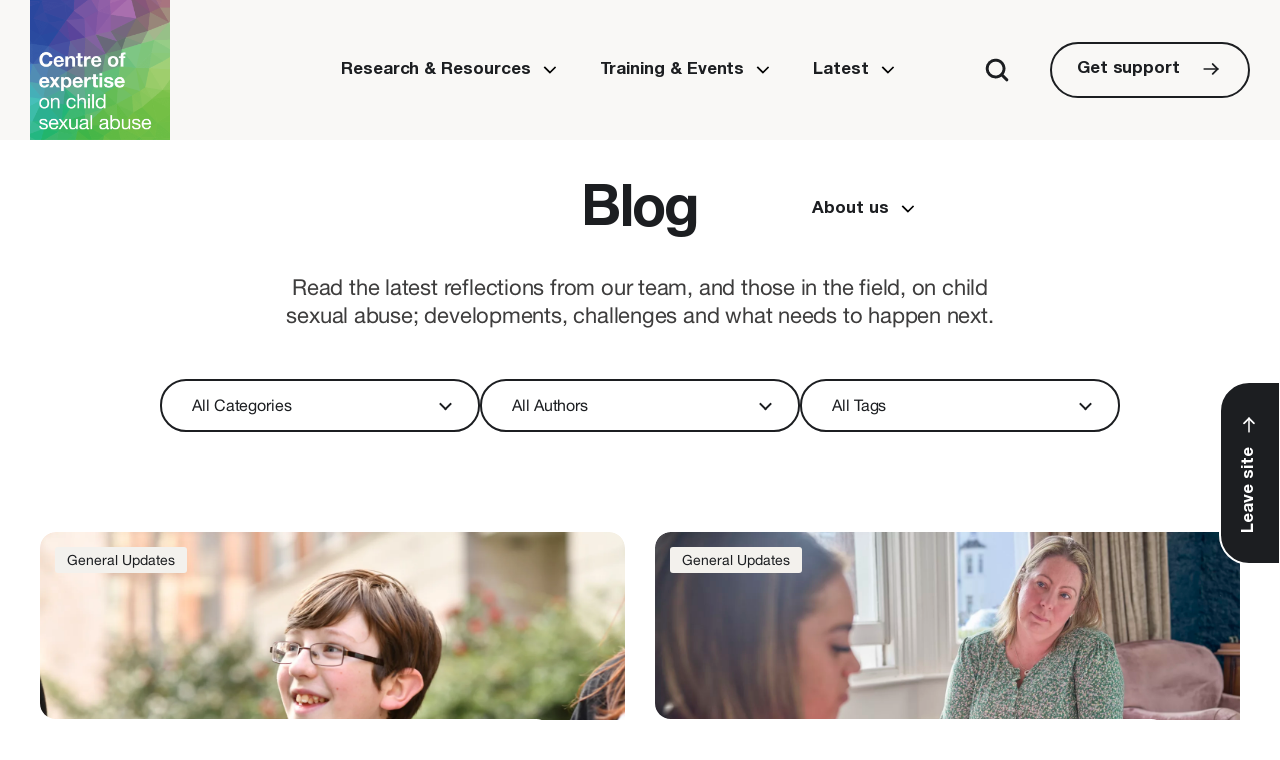

--- FILE ---
content_type: text/html; charset=UTF-8
request_url: https://www.csacentre.org.uk/blog/keywords/yot/
body_size: 19987
content:
<!doctype html>
<html lang="en-GB">

<head> <script type="text/javascript">
/* <![CDATA[ */
var gform;gform||(document.addEventListener("gform_main_scripts_loaded",function(){gform.scriptsLoaded=!0}),document.addEventListener("gform/theme/scripts_loaded",function(){gform.themeScriptsLoaded=!0}),window.addEventListener("DOMContentLoaded",function(){gform.domLoaded=!0}),gform={domLoaded:!1,scriptsLoaded:!1,themeScriptsLoaded:!1,isFormEditor:()=>"function"==typeof InitializeEditor,callIfLoaded:function(o){return!(!gform.domLoaded||!gform.scriptsLoaded||!gform.themeScriptsLoaded&&!gform.isFormEditor()||(gform.isFormEditor()&&console.warn("The use of gform.initializeOnLoaded() is deprecated in the form editor context and will be removed in Gravity Forms 3.1."),o(),0))},initializeOnLoaded:function(o){gform.callIfLoaded(o)||(document.addEventListener("gform_main_scripts_loaded",()=>{gform.scriptsLoaded=!0,gform.callIfLoaded(o)}),document.addEventListener("gform/theme/scripts_loaded",()=>{gform.themeScriptsLoaded=!0,gform.callIfLoaded(o)}),window.addEventListener("DOMContentLoaded",()=>{gform.domLoaded=!0,gform.callIfLoaded(o)}))},hooks:{action:{},filter:{}},addAction:function(o,r,e,t){gform.addHook("action",o,r,e,t)},addFilter:function(o,r,e,t){gform.addHook("filter",o,r,e,t)},doAction:function(o){gform.doHook("action",o,arguments)},applyFilters:function(o){return gform.doHook("filter",o,arguments)},removeAction:function(o,r){gform.removeHook("action",o,r)},removeFilter:function(o,r,e){gform.removeHook("filter",o,r,e)},addHook:function(o,r,e,t,n){null==gform.hooks[o][r]&&(gform.hooks[o][r]=[]);var d=gform.hooks[o][r];null==n&&(n=r+"_"+d.length),gform.hooks[o][r].push({tag:n,callable:e,priority:t=null==t?10:t})},doHook:function(r,o,e){var t;if(e=Array.prototype.slice.call(e,1),null!=gform.hooks[r][o]&&((o=gform.hooks[r][o]).sort(function(o,r){return o.priority-r.priority}),o.forEach(function(o){"function"!=typeof(t=o.callable)&&(t=window[t]),"action"==r?t.apply(null,e):e[0]=t.apply(null,e)})),"filter"==r)return e[0]},removeHook:function(o,r,t,n){var e;null!=gform.hooks[o][r]&&(e=(e=gform.hooks[o][r]).filter(function(o,r,e){return!!(null!=n&&n!=o.tag||null!=t&&t!=o.priority)}),gform.hooks[o][r]=e)}});
/* ]]> */
</script>

    <meta name='robots' content='index, follow, max-image-preview:large, max-snippet:-1, max-video-preview:-1' />
	<style>img:is([sizes="auto" i], [sizes^="auto," i]) { contain-intrinsic-size: 3000px 1500px }</style>
	
	<!-- This site is optimized with the Yoast SEO plugin v26.3 - https://yoast.com/wordpress/plugins/seo/ -->
	<title>yot Archives | CSA Centre</title>
	<link rel="canonical" href="https://www.csacentre.org.uk/blog/keywords/yot/" />
	<meta property="og:locale" content="en_GB" />
	<meta property="og:type" content="article" />
	<meta property="og:title" content="yot Archives | CSA Centre" />
	<meta property="og:url" content="https://www.csacentre.org.uk/blog/keywords/yot/" />
	<meta property="og:site_name" content="CSA Centre" />
	<meta name="twitter:card" content="summary_large_image" />
	<meta name="twitter:site" content="@csacentre" />
	<script type="application/ld+json" class="yoast-schema-graph">{"@context":"https://schema.org","@graph":[{"@type":"CollectionPage","@id":"https://www.csacentre.org.uk/blog/keywords/yot/","url":"https://www.csacentre.org.uk/blog/keywords/yot/","name":"yot Archives | CSA Centre","isPartOf":{"@id":"https://www.csacentre.org.uk/#website"},"primaryImageOfPage":{"@id":"https://www.csacentre.org.uk/blog/keywords/yot/#primaryimage"},"image":{"@id":"https://www.csacentre.org.uk/blog/keywords/yot/#primaryimage"},"thumbnailUrl":"https://www.csacentre.org.uk/app/uploads/2024/01/23.04.13_CSA_Positive_Conversations_3984-jpg.webp","breadcrumb":{"@id":"https://www.csacentre.org.uk/blog/keywords/yot/#breadcrumb"},"inLanguage":"en-GB"},{"@type":"ImageObject","inLanguage":"en-GB","@id":"https://www.csacentre.org.uk/blog/keywords/yot/#primaryimage","url":"https://www.csacentre.org.uk/app/uploads/2024/01/23.04.13_CSA_Positive_Conversations_3984-jpg.webp","contentUrl":"https://www.csacentre.org.uk/app/uploads/2024/01/23.04.13_CSA_Positive_Conversations_3984-jpg.webp","width":2500,"height":1667,"caption":"Professional speaking to a child sat in a back garden."},{"@type":"BreadcrumbList","@id":"https://www.csacentre.org.uk/blog/keywords/yot/#breadcrumb","itemListElement":[{"@type":"ListItem","position":1,"name":"Home","item":"https://www.csacentre.org.uk/"},{"@type":"ListItem","position":2,"name":"yot"}]},{"@type":"WebSite","@id":"https://www.csacentre.org.uk/#website","url":"https://www.csacentre.org.uk/","name":"CSA Centre","description":"Our aim is to reduce the impact of child sexual abuse through improved prevention and better response.","publisher":{"@id":"https://www.csacentre.org.uk/#organization"},"potentialAction":[{"@type":"SearchAction","target":{"@type":"EntryPoint","urlTemplate":"https://www.csacentre.org.uk/?s={search_term_string}"},"query-input":{"@type":"PropertyValueSpecification","valueRequired":true,"valueName":"search_term_string"}}],"inLanguage":"en-GB"},{"@type":"Organization","@id":"https://www.csacentre.org.uk/#organization","name":"CSA Centre","url":"https://www.csacentre.org.uk/","logo":{"@type":"ImageObject","inLanguage":"en-GB","@id":"https://www.csacentre.org.uk/#/schema/logo/image/","url":"https://www.csacentre.org.uk/app/uploads/2025/08/csa-logo.webp","contentUrl":"https://www.csacentre.org.uk/app/uploads/2025/08/csa-logo.webp","width":500,"height":500,"caption":"CSA Centre"},"image":{"@id":"https://www.csacentre.org.uk/#/schema/logo/image/"},"sameAs":["https://x.com/csacentre"]}]}</script>
	<!-- / Yoast SEO plugin. -->


<link rel="alternate" type="application/rss+xml" title="CSA Centre &raquo; yot Keyword Feed" href="https://www.csacentre.org.uk/blog/keywords/yot/feed/" />
<style id='cf-frontend-style-inline-css' type='text/css'>
@font-face {
	font-family: 'Helvetica Neue';
	font-weight: 400;
	src: url('https://www.csacentre.org.uk/app/uploads/2024/11/HelveticaNeue-Regular.otf') format('OpenType');
}
@font-face {
	font-family: 'Helvetica Neue';
	font-weight: 700;
	src: url('https://www.csacentre.org.uk/app/uploads/2023/10/HelveticaNeueCyr-Bold.woff2') format('woff2');
}
@font-face {
	font-family: 'Helvetica Neue';
	font-weight: 500;
	src: url('https://www.csacentre.org.uk/app/uploads/2023/10/HelveticaNeueCyr-Medium.woff2') format('woff2');
}
</style>
<link rel='stylesheet' id='theme-css' href='https://www.csacentre.org.uk/app/themes/adaptable/assets/dist/app.css?id=701699acc5386ecbad6bc6b26c17979e&#038;ver=6.8.3' type='text/css' media='all' />
<link rel='stylesheet' id='relevanssi-live-search-css' href='https://www.csacentre.org.uk/app/plugins/relevanssi-live-ajax-search/assets/styles/style.css?ver=2.5' type='text/css' media='all' />
<script type="text/javascript" src="https://www.csacentre.org.uk/wp/wp-includes/js/jquery/jquery.min.js?ver=3.7.1" id="jquery-core-js"></script>
<script type="text/javascript" src="https://www.csacentre.org.uk/app/plugins/ultimate-member/assets/js/um-gdpr.min.js?ver=2.10.6" id="um-gdpr-js"></script>
<meta name="generator" content="performance-lab 4.0.0; plugins: webp-uploads">
<link rel="modulepreload" crossorigin href=""/><meta name="generator" content="webp-uploads 2.6.0">

		<script>
		(function(h,o,t,j,a,r){
			h.hj=h.hj||function(){(h.hj.q=h.hj.q||[]).push(arguments)};
			h._hjSettings={hjid:6472835,hjsv:5};
			a=o.getElementsByTagName('head')[0];
			r=o.createElement('script');r.async=1;
			r.src=t+h._hjSettings.hjid+j+h._hjSettings.hjsv;
			a.appendChild(r);
		})(window,document,'//static.hotjar.com/c/hotjar-','.js?sv=');
		</script>
		<meta name="theme-color" content="#FFFFFF"><meta name="msapplication-navbutton-color" content="#FFFFFF"><meta name="apple-mobile-web-app-status-bar-style" content="#FFFFFF"><meta charset="UTF-8"><meta http-equiv="Content-Type" content="text/html; charset=iso-8859-1" /><meta http-equiv="X-UA-Compatible" content="IE=EmulateIE7, IE=EmulateIE9, IE=EDGE" /><meta name="viewport" content="width=device-width, initial-scale=1.0, minimum-scale=1.0, maximum-scale=2.0"><meta name="format-detection" content="telephone=no" /><link rel="icon" href="https://www.csacentre.org.uk/app/uploads/2023/08/cropped-favicon-32x32.png" sizes="32x32" />
<link rel="icon" href="https://www.csacentre.org.uk/app/uploads/2023/08/cropped-favicon-192x192.png" sizes="192x192" />
<link rel="apple-touch-icon" href="https://www.csacentre.org.uk/app/uploads/2023/08/cropped-favicon-180x180.png" />
<meta name="msapplication-TileImage" content="https://www.csacentre.org.uk/app/uploads/2023/08/cropped-favicon-270x270.png" />
            <!-- Global site tag (gtag.js) - Google Analytics -->
<script async type="text/plain" data-cookiecategory="analytics"  src="https://www.googletagmanager.com/gtag/js?id=G-QHVFFSFM60"></script>
<script type="text/plain" data-cookiecategory="analytics">
  window.dataLayer = window.dataLayer || [];
  function gtag() {
    window.dataLayer.push(arguments);
  }
  gtag('js', new Date());

  gtag('config', 'G-QHVFFSFM60');
</script>

<script type="text/plain" data-cookiecategory="analytics" async src="https://www.googletagmanager.com/gtag/js?id=UA-89116535-2"></script>
<script type="text/plain" data-cookiecategory="analytics">
  window.dataLayer = window.dataLayer || [];
  function gtag(){dataLayer.push(arguments);}
  gtag('js', new Date());

  gtag('config', 'UA-89116535-2');
</script>
<script data-cookiecategory="analytics" type="text/plain">
_linkedin_partner_id = "5113346";
window._linkedin_data_partner_ids = window._linkedin_data_partner_ids || [];
window._linkedin_data_partner_ids.push(_linkedin_partner_id);
</script><script data-cookiecategory="analytics" type="text/plain">
(function(l) {
if (!l){window.lintrk = function(a,b){window.lintrk.q.push([a,b])};
window.lintrk.q=[]}
var s = document.getElementsByTagName("script")[0];
var b = document.createElement("script");
b.type = "text/javascript";b.async = true;
b.src = "https://snap.licdn.com/li.lms-analytics/insight.min.js";
s.parentNode.insertBefore(b, s);})(window.lintrk);
</script>
<noscript>
<img height="1" width="1" style="display:none;" alt="" src="https://px.ads.linkedin.com/collect/?pid=5113346&fmt=gif" />
</noscript>

    </head>
<body class="archive tax-keywords term-yot term-341 wp-theme-adaptable theme-adaptable">

        <header class="header header--grey-50">
        <div class="container container--full-width header__container">

            <div class="row header__row">

                <div class="col-6 col-xl-2 header__col header__col--left">

                                            <a class="header__logo-link" href="/" title="CSA Centre">
                            <img class="header__logo" alt="Our aim is to reduce the impact of child sexual abuse through improved prevention and better response." src="https://www.csacentre.org.uk/app/uploads/2023/10/csa-logo.png" width="120" height="97" />
                        </a>
                    
                </div>

                <div class="col header__col header__col--middle">
                    <ul class="header__menu"><li class="header__item header__item--parent header__item--477"><a href="https://www.csacentre.org.uk/research-resources/" aria-haspopup="true" aria-expanded="false" class="header__link">Research &#038; Resources</a><button type="button" class="header__arrow-wrap" aria-label="Open submenu"><svg class="header__arrow" viewBox="0 0 11 6" version="1.1" xmlns="http://www.w3.org/2000/svg" xmlns:xlink="http://www.w3.org/1999/xlink">
                <g id="---Navigation" stroke="none" stroke-width="1" fill="none" fill-rule="evenodd">
                    <g id="nav-drop-L" transform="translate(-682.000000, -360.000000)" fill="currentColor">
                        <g id="nav" transform="translate(-1.000000, 313.000000)">
                            <g id="Group" transform="translate(610.000000, 44.000000)">
                                <path d="M83.3011476,3.84942622 C83.3011476,3.92876743 83.2750103,4.00904297 83.1947372,4.08838417 L78.3895317,8.89358963 C78.3101905,8.97293084 78.229915,9 78.1505738,9 C78.0712326,9 77.990957,8.97386278 77.9116158,8.89358963 L73.1064104,4.08838417 C73.0270692,4.00904297 73,3.92876743 73,3.84942622 C73,3.77008501 73.0261372,3.68980948 73.1064104,3.61046827 L73.6104683,3.10641037 C73.6898095,3.02706916 73.770085,3 73.8494262,3 C73.9287674,3 74.009043,3.02613722 74.0883842,3.10641037 L78.1506694,7.16869555 L82.2129545,3.10641037 C82.2922958,3.02706916 82.3725713,3 82.4519125,3 C82.5312537,3 82.6115292,3.02613722 82.6908705,3.10641037 L83.1949284,3.61046827 C83.2481347,3.68980948 83.3013387,3.77008501 83.3013387,3.84942622 L83.3011476,3.84942622 Z" id="Fill-1" transform="translate(78.150669, 6.000000) scale(1, -1) translate(-78.150669, -6.000000) "></path>
                            </g>
                        </g>
                    </g>
                </g>
            </svg> Open submenu</button>
	<ul class="header__sub-menu header__sub-menu--1 ">
    <li class="header__item--parent header__sub-menu-item header__sub-menu--1__item header__item--6768"><a href="https://www.csacentre.org.uk/research-resources/need-to-know-child-sexual-abuse/" aria-haspopup="true" aria-expanded="false" class="header__sub-menu-link header__sub-menu-link--1">What you need to know about child sexual abuse</a><button type="button" class="header__arrow-wrap" aria-label="Open submenu"><svg class="header__arrow" viewBox="0 0 11 6" version="1.1" xmlns="http://www.w3.org/2000/svg" xmlns:xlink="http://www.w3.org/1999/xlink">
                <g id="---Navigation" stroke="none" stroke-width="1" fill="none" fill-rule="evenodd">
                    <g id="nav-drop-L" transform="translate(-682.000000, -360.000000)" fill="currentColor">
                        <g id="nav" transform="translate(-1.000000, 313.000000)">
                            <g id="Group" transform="translate(610.000000, 44.000000)">
                                <path d="M83.3011476,3.84942622 C83.3011476,3.92876743 83.2750103,4.00904297 83.1947372,4.08838417 L78.3895317,8.89358963 C78.3101905,8.97293084 78.229915,9 78.1505738,9 C78.0712326,9 77.990957,8.97386278 77.9116158,8.89358963 L73.1064104,4.08838417 C73.0270692,4.00904297 73,3.92876743 73,3.84942622 C73,3.77008501 73.0261372,3.68980948 73.1064104,3.61046827 L73.6104683,3.10641037 C73.6898095,3.02706916 73.770085,3 73.8494262,3 C73.9287674,3 74.009043,3.02613722 74.0883842,3.10641037 L78.1506694,7.16869555 L82.2129545,3.10641037 C82.2922958,3.02706916 82.3725713,3 82.4519125,3 C82.5312537,3 82.6115292,3.02613722 82.6908705,3.10641037 L83.1949284,3.61046827 C83.2481347,3.68980948 83.3013387,3.77008501 83.3013387,3.84942622 L83.3011476,3.84942622 Z" id="Fill-1" transform="translate(78.150669, 6.000000) scale(1, -1) translate(-78.150669, -6.000000) "></path>
                            </g>
                        </g>
                    </g>
                </g>
            </svg> Open submenu</button>
		<ul class="header__sub-menu header__sub-menu--2 ">
        <li class="header__sub-menu-item header__sub-menu--2__item header__item--9599"><a href="https://www.csacentre.org.uk/research-resources/need-to-know-child-sexual-abuse/policing/" class="header__sub-menu-link header__sub-menu-link--2">Police professionals</a></li>
	</ul>
</li>
    <li class="header__sub-menu-item header__sub-menu--1__item header__item--373"><a href="https://www.csacentre.org.uk/research-resources/key-messages/" class="header__sub-menu-link header__sub-menu-link--1">Key messages from research</a></li>
    <li class="header__item--parent header__sub-menu-item header__sub-menu--1__item header__item--1744"><a href="https://www.csacentre.org.uk/research-resources/practice-resources/" aria-haspopup="true" aria-expanded="false" class="header__sub-menu-link header__sub-menu-link--1">Practice resources</a><button type="button" class="header__arrow-wrap" aria-label="Open submenu"><svg class="header__arrow" viewBox="0 0 11 6" version="1.1" xmlns="http://www.w3.org/2000/svg" xmlns:xlink="http://www.w3.org/1999/xlink">
                <g id="---Navigation" stroke="none" stroke-width="1" fill="none" fill-rule="evenodd">
                    <g id="nav-drop-L" transform="translate(-682.000000, -360.000000)" fill="currentColor">
                        <g id="nav" transform="translate(-1.000000, 313.000000)">
                            <g id="Group" transform="translate(610.000000, 44.000000)">
                                <path d="M83.3011476,3.84942622 C83.3011476,3.92876743 83.2750103,4.00904297 83.1947372,4.08838417 L78.3895317,8.89358963 C78.3101905,8.97293084 78.229915,9 78.1505738,9 C78.0712326,9 77.990957,8.97386278 77.9116158,8.89358963 L73.1064104,4.08838417 C73.0270692,4.00904297 73,3.92876743 73,3.84942622 C73,3.77008501 73.0261372,3.68980948 73.1064104,3.61046827 L73.6104683,3.10641037 C73.6898095,3.02706916 73.770085,3 73.8494262,3 C73.9287674,3 74.009043,3.02613722 74.0883842,3.10641037 L78.1506694,7.16869555 L82.2129545,3.10641037 C82.2922958,3.02706916 82.3725713,3 82.4519125,3 C82.5312537,3 82.6115292,3.02613722 82.6908705,3.10641037 L83.1949284,3.61046827 C83.2481347,3.68980948 83.3013387,3.77008501 83.3013387,3.84942622 L83.3011476,3.84942622 Z" id="Fill-1" transform="translate(78.150669, 6.000000) scale(1, -1) translate(-78.150669, -6.000000) "></path>
                            </g>
                        </g>
                    </g>
                </g>
            </svg> Open submenu</button>
		<ul class="header__sub-menu header__sub-menu--2 ">
        <li class="header__sub-menu-item header__sub-menu--2__item header__item--937"><a href="https://www.csacentre.org.uk/research-resources/practice-resources/signs-and-indicators/" class="header__sub-menu-link header__sub-menu-link--2">Signs and indicators of child sexual abuse</a></li>
        <li class="header__sub-menu-item header__sub-menu--2__item header__item--941"><a href="https://www.csacentre.org.uk/research-resources/practice-resources/communicating-with-children/" class="header__sub-menu-link header__sub-menu-link--2">Communicating with children</a></li>
        <li class="header__sub-menu-item header__sub-menu--2__item header__item--955"><a href="https://www.csacentre.org.uk/research-resources/practice-resources/supporting-parents-and-carers/" class="header__sub-menu-link header__sub-menu-link--2">Supporting parents and carers</a></li>
        <li class="header__sub-menu-item header__sub-menu--2__item header__item--961"><a href="https://www.csacentre.org.uk/research-resources/practice-resources/managing-risk-and-trauma-after-online-sexual-offending/" class="header__sub-menu-link header__sub-menu-link--2">Managing risk and trauma after online sexual offending</a></li>
        <li class="header__sub-menu-item header__sub-menu--2__item header__item--939"><a href="https://www.csacentre.org.uk/research-resources/practice-resources/sibling-sexual-abuse/" class="header__sub-menu-link header__sub-menu-link--2">Sibling sexual abuse and behaviour</a></li>
        <li class="header__sub-menu-item header__sub-menu--2__item header__item--953"><a href="https://www.csacentre.org.uk/research-resources/practice-resources/helping-education-settings-identify-and-respond-to-concerns/" class="header__sub-menu-link header__sub-menu-link--2">Resources for education settings</a></li>
        <li class="header__sub-menu-item header__sub-menu--2__item header__item--6097"><a href="https://www.csacentre.org.uk/research-resources/practice-resources/using-supervision-and-team-meetings/" class="header__sub-menu-link header__sub-menu-link--2">Using supervision and team meetings</a></li>
        <li class="header__sub-menu-item header__sub-menu--2__item header__item--8620"><a href="https://www.csacentre.org.uk/research-resources/practice-resources/developing-your-strategic-response/" class="header__sub-menu-link header__sub-menu-link--2">Developing your strategic response to child sexual abuse</a></li>
        <li class="header__sub-menu-item header__sub-menu--2__item header__item--945"><a href="https://www.csacentre.org.uk/research-resources/practice-resources/medical-examinations/" class="header__sub-menu-link header__sub-menu-link--2">Medical examinations</a></li>
        <li class="header__sub-menu-item header__sub-menu--2__item header__item--3290"><a href="https://www.csacentre.org.uk/research-resources/practice-resources/film-series/" class="header__sub-menu-link header__sub-menu-link--2">Supporting practice film series</a></li>
	</ul>
</li>
    <li class="header__item--parent header__sub-menu-item header__sub-menu--1__item header__item--1749"><a href="https://www.csacentre.org.uk/research-resources/research-evidence/" aria-haspopup="true" aria-expanded="false" class="header__sub-menu-link header__sub-menu-link--1">Research &#038; evidence</a><button type="button" class="header__arrow-wrap" aria-label="Open submenu"><svg class="header__arrow" viewBox="0 0 11 6" version="1.1" xmlns="http://www.w3.org/2000/svg" xmlns:xlink="http://www.w3.org/1999/xlink">
                <g id="---Navigation" stroke="none" stroke-width="1" fill="none" fill-rule="evenodd">
                    <g id="nav-drop-L" transform="translate(-682.000000, -360.000000)" fill="currentColor">
                        <g id="nav" transform="translate(-1.000000, 313.000000)">
                            <g id="Group" transform="translate(610.000000, 44.000000)">
                                <path d="M83.3011476,3.84942622 C83.3011476,3.92876743 83.2750103,4.00904297 83.1947372,4.08838417 L78.3895317,8.89358963 C78.3101905,8.97293084 78.229915,9 78.1505738,9 C78.0712326,9 77.990957,8.97386278 77.9116158,8.89358963 L73.1064104,4.08838417 C73.0270692,4.00904297 73,3.92876743 73,3.84942622 C73,3.77008501 73.0261372,3.68980948 73.1064104,3.61046827 L73.6104683,3.10641037 C73.6898095,3.02706916 73.770085,3 73.8494262,3 C73.9287674,3 74.009043,3.02613722 74.0883842,3.10641037 L78.1506694,7.16869555 L82.2129545,3.10641037 C82.2922958,3.02706916 82.3725713,3 82.4519125,3 C82.5312537,3 82.6115292,3.02613722 82.6908705,3.10641037 L83.1949284,3.61046827 C83.2481347,3.68980948 83.3013387,3.77008501 83.3013387,3.84942622 L83.3011476,3.84942622 Z" id="Fill-1" transform="translate(78.150669, 6.000000) scale(1, -1) translate(-78.150669, -6.000000) "></path>
                            </g>
                        </g>
                    </g>
                </g>
            </svg> Open submenu</button>
		<ul class="header__sub-menu header__sub-menu--2 ">
        <li class="header__sub-menu-item header__sub-menu--2__item header__item--1751"><a href="https://www.csacentre.org.uk/research-resources/research-evidence/scale-nature-of-abuse/" class="header__sub-menu-link header__sub-menu-link--2">Scale &#038; nature of abuse</a></li>
        <li class="header__sub-menu-item header__sub-menu--2__item header__item--1754"><a href="https://www.csacentre.org.uk/research-resources/research-evidence/understanding-abuse/" class="header__sub-menu-link header__sub-menu-link--2">Understanding abuse</a></li>
        <li class="header__sub-menu-item header__sub-menu--2__item header__item--1758"><a href="https://www.csacentre.org.uk/research-resources/research-evidence/protecting-children/" class="header__sub-menu-link header__sub-menu-link--2">Protecting children</a></li>
        <li class="header__sub-menu-item header__sub-menu--2__item header__item--1761"><a href="https://www.csacentre.org.uk/research-resources/research-evidence/supporting-victims-survivors/" class="header__sub-menu-link header__sub-menu-link--2">Supporting victims &#038; survivors</a></li>
	</ul>
</li>
    <li class="header__sub-menu-item header__sub-menu--1__item header__item--4444"><a href="https://www.csacentre.org.uk/child-sexual-abuse-response-pathway/" class="header__sub-menu-link header__sub-menu-link--1">Child Sexual Abuse Response Pathway</a></li>
    <li class="header__sub-menu-item header__sub-menu--1__item header__item---181"><a href="https://www.csacentre.org.uk/publications/" class="header__sub-menu-link header__sub-menu-link--1">All publications</a></li>
</ul>
</li>
<li class="header__item header__item--parent header__item--1062"><a href="https://www.csacentre.org.uk/training-events/" aria-haspopup="true" aria-expanded="false" class="header__link">Training &#038; Events</a><button type="button" class="header__arrow-wrap" aria-label="Open submenu"><svg class="header__arrow" viewBox="0 0 11 6" version="1.1" xmlns="http://www.w3.org/2000/svg" xmlns:xlink="http://www.w3.org/1999/xlink">
                <g id="---Navigation" stroke="none" stroke-width="1" fill="none" fill-rule="evenodd">
                    <g id="nav-drop-L" transform="translate(-682.000000, -360.000000)" fill="currentColor">
                        <g id="nav" transform="translate(-1.000000, 313.000000)">
                            <g id="Group" transform="translate(610.000000, 44.000000)">
                                <path d="M83.3011476,3.84942622 C83.3011476,3.92876743 83.2750103,4.00904297 83.1947372,4.08838417 L78.3895317,8.89358963 C78.3101905,8.97293084 78.229915,9 78.1505738,9 C78.0712326,9 77.990957,8.97386278 77.9116158,8.89358963 L73.1064104,4.08838417 C73.0270692,4.00904297 73,3.92876743 73,3.84942622 C73,3.77008501 73.0261372,3.68980948 73.1064104,3.61046827 L73.6104683,3.10641037 C73.6898095,3.02706916 73.770085,3 73.8494262,3 C73.9287674,3 74.009043,3.02613722 74.0883842,3.10641037 L78.1506694,7.16869555 L82.2129545,3.10641037 C82.2922958,3.02706916 82.3725713,3 82.4519125,3 C82.5312537,3 82.6115292,3.02613722 82.6908705,3.10641037 L83.1949284,3.61046827 C83.2481347,3.68980948 83.3013387,3.77008501 83.3013387,3.84942622 L83.3011476,3.84942622 Z" id="Fill-1" transform="translate(78.150669, 6.000000) scale(1, -1) translate(-78.150669, -6.000000) "></path>
                            </g>
                        </g>
                    </g>
                </g>
            </svg> Open submenu</button>
	<ul class="header__sub-menu header__sub-menu--1 ">
    <li class="header__sub-menu-item header__sub-menu--1__item header__item---106"><a href="https://www.csacentre.org.uk/courses/" class="header__sub-menu-link header__sub-menu-link--1">Courses</a></li>
    <li class="header__sub-menu-item header__sub-menu--1__item header__item---126"><a href="https://www.csacentre.org.uk/events/" class="header__sub-menu-link header__sub-menu-link--1">Events</a></li>
    <li class="header__sub-menu-item header__sub-menu--1__item header__item--790"><a href="https://www.csacentre.org.uk/training-events/elearning/" class="header__sub-menu-link header__sub-menu-link--1">eLearning</a></li>
    <li class="header__sub-menu-item header__sub-menu--1__item header__item--1358"><a href="https://www.csacentre.org.uk/training-events/why-train-with-the-csa-centre/" class="header__sub-menu-link header__sub-menu-link--1">Why train with the CSA Centre?</a></li>
    <li class="header__sub-menu-item header__sub-menu--1__item header__item--9678"><a href="https://www.csacentre.org.uk/training-events/strengthening-multi-agency-leadership-webinar-series/" class="header__sub-menu-link header__sub-menu-link--1">Strengthening multi-agency leadership workshops</a></li>
</ul>
</li>
<li class="header__item header__item--parent header__item--1149"><a href="https://www.csacentre.org.uk/latest/" aria-haspopup="true" aria-expanded="false" class="header__link">Latest</a><button type="button" class="header__arrow-wrap" aria-label="Open submenu"><svg class="header__arrow" viewBox="0 0 11 6" version="1.1" xmlns="http://www.w3.org/2000/svg" xmlns:xlink="http://www.w3.org/1999/xlink">
                <g id="---Navigation" stroke="none" stroke-width="1" fill="none" fill-rule="evenodd">
                    <g id="nav-drop-L" transform="translate(-682.000000, -360.000000)" fill="currentColor">
                        <g id="nav" transform="translate(-1.000000, 313.000000)">
                            <g id="Group" transform="translate(610.000000, 44.000000)">
                                <path d="M83.3011476,3.84942622 C83.3011476,3.92876743 83.2750103,4.00904297 83.1947372,4.08838417 L78.3895317,8.89358963 C78.3101905,8.97293084 78.229915,9 78.1505738,9 C78.0712326,9 77.990957,8.97386278 77.9116158,8.89358963 L73.1064104,4.08838417 C73.0270692,4.00904297 73,3.92876743 73,3.84942622 C73,3.77008501 73.0261372,3.68980948 73.1064104,3.61046827 L73.6104683,3.10641037 C73.6898095,3.02706916 73.770085,3 73.8494262,3 C73.9287674,3 74.009043,3.02613722 74.0883842,3.10641037 L78.1506694,7.16869555 L82.2129545,3.10641037 C82.2922958,3.02706916 82.3725713,3 82.4519125,3 C82.5312537,3 82.6115292,3.02613722 82.6908705,3.10641037 L83.1949284,3.61046827 C83.2481347,3.68980948 83.3013387,3.77008501 83.3013387,3.84942622 L83.3011476,3.84942622 Z" id="Fill-1" transform="translate(78.150669, 6.000000) scale(1, -1) translate(-78.150669, -6.000000) "></path>
                            </g>
                        </g>
                    </g>
                </g>
            </svg> Open submenu</button>
	<ul class="header__sub-menu header__sub-menu--1 ">
    <li class="header__sub-menu-item header__sub-menu--1__item header__item--198"><a href="https://www.csacentre.org.uk/blog/" class="header__sub-menu-link header__sub-menu-link--1">Blog</a></li>
    <li class="header__sub-menu-item header__sub-menu--1__item header__item--3310"><a href="https://www.csacentre.org.uk/newsletter/" class="header__sub-menu-link header__sub-menu-link--1">Newsletter</a></li>
</ul>
</li>
<li class="header__item header__item--parent header__item--479"><a href="https://www.csacentre.org.uk/about-us/" aria-haspopup="true" aria-expanded="false" class="header__link">About us</a><button type="button" class="header__arrow-wrap" aria-label="Open submenu"><svg class="header__arrow" viewBox="0 0 11 6" version="1.1" xmlns="http://www.w3.org/2000/svg" xmlns:xlink="http://www.w3.org/1999/xlink">
                <g id="---Navigation" stroke="none" stroke-width="1" fill="none" fill-rule="evenodd">
                    <g id="nav-drop-L" transform="translate(-682.000000, -360.000000)" fill="currentColor">
                        <g id="nav" transform="translate(-1.000000, 313.000000)">
                            <g id="Group" transform="translate(610.000000, 44.000000)">
                                <path d="M83.3011476,3.84942622 C83.3011476,3.92876743 83.2750103,4.00904297 83.1947372,4.08838417 L78.3895317,8.89358963 C78.3101905,8.97293084 78.229915,9 78.1505738,9 C78.0712326,9 77.990957,8.97386278 77.9116158,8.89358963 L73.1064104,4.08838417 C73.0270692,4.00904297 73,3.92876743 73,3.84942622 C73,3.77008501 73.0261372,3.68980948 73.1064104,3.61046827 L73.6104683,3.10641037 C73.6898095,3.02706916 73.770085,3 73.8494262,3 C73.9287674,3 74.009043,3.02613722 74.0883842,3.10641037 L78.1506694,7.16869555 L82.2129545,3.10641037 C82.2922958,3.02706916 82.3725713,3 82.4519125,3 C82.5312537,3 82.6115292,3.02613722 82.6908705,3.10641037 L83.1949284,3.61046827 C83.2481347,3.68980948 83.3013387,3.77008501 83.3013387,3.84942622 L83.3011476,3.84942622 Z" id="Fill-1" transform="translate(78.150669, 6.000000) scale(1, -1) translate(-78.150669, -6.000000) "></path>
                            </g>
                        </g>
                    </g>
                </g>
            </svg> Open submenu</button>
	<ul class="header__sub-menu header__sub-menu--1 ">
    <li class="header__sub-menu-item header__sub-menu--1__item header__item--589"><a href="https://www.csacentre.org.uk/about-us/purpose/" class="header__sub-menu-link header__sub-menu-link--1">Our purpose</a></li>
    <li class="header__sub-menu-item header__sub-menu--1__item header__item--440"><a href="https://www.csacentre.org.uk/about-us/team/" class="header__sub-menu-link header__sub-menu-link--1">Our team</a></li>
    <li class="header__sub-menu-item header__sub-menu--1__item header__item--756"><a href="https://www.csacentre.org.uk/about-us/work-with-us/" class="header__sub-menu-link header__sub-menu-link--1">Work with us</a></li>
    <li class="header__sub-menu-item header__sub-menu--1__item header__item--746"><a href="https://www.csacentre.org.uk/about-us/governance/" class="header__sub-menu-link header__sub-menu-link--1">Governance</a></li>
    <li class="header__sub-menu-item header__sub-menu--1__item header__item--744"><a href="https://www.csacentre.org.uk/about-us/achievements/" class="header__sub-menu-link header__sub-menu-link--1">Achievements</a></li>
    <li class="header__sub-menu-item header__sub-menu--1__item header__item--9640"><a href="https://www.csacentre.org.uk/about-us/react-network/" class="header__sub-menu-link header__sub-menu-link--1">The React Network </a></li>
    <li class="header__sub-menu-item header__sub-menu--1__item header__item--523"><a href="https://www.csacentre.org.uk/about-us/contact-us/" class="header__sub-menu-link header__sub-menu-link--1">Contact us</a></li>
</ul>
</li>
</ul>                </div>

                <div class="col header__col header__col--right">

                                                                        <a href="/search/" class="header__search">
                                <svg width="19" height="18" viewBox="0 0 19 18" fill="none" xmlns="http://www.w3.org/2000/svg" role="none">
<path d="M12.93 12.43L17 16.5M8.40666 14.3142C9.24805 14.3142 10.0812 14.1484 10.8585 13.8265C11.6359 13.5045 12.3422 13.0325 12.9371 12.4376C13.5321 11.8426 14.004 11.1363 14.326 10.359C14.648 9.58162 14.8137 8.74847 14.8137 7.90708C14.8137 7.06569 14.648 6.23254 14.326 5.4552C14.004 4.67786 13.5321 3.97154 12.9371 3.37659C12.3422 2.78164 11.6359 2.3097 10.8585 1.98771C10.0812 1.66572 9.24805 1.5 8.40666 1.5C6.70739 1.5 5.07772 2.17503 3.87616 3.37659C2.6746 4.57815 1.99957 6.20782 1.99957 7.90708C1.99957 9.60635 2.6746 11.236 3.87616 12.4376C5.07772 13.6391 6.70739 14.3142 8.40666 14.3142Z" stroke="currentColor" stroke-width="2.25" stroke-miterlimit="10" stroke-linecap="round" stroke-linejoin="round"/>
</svg>
                            </a>
                                            
                        <a class="btn btn--outline header__button header__button--left btn-icon--arrow-right" href="https://www.csacentre.org.uk/get-support/"   aria-label="Get support">

        <span class="btn__label btn__label--outline" >
            Get support        </span>

        <svg width="24" height="24" viewBox="0 0 24 24" fill="none" xmlns="http://www.w3.org/2000/svg" role="none">
    <path d="M5.33325 12H18.6666" stroke="currentColor" stroke-width="1.66667" stroke-linecap="round"/>
    <path d="M18.6665 12C16.1665 9.5 15.3332 8.66667 13.6665 7" stroke="currentColor" stroke-width="1.66667" stroke-linecap="round"/>
    <path d="M18.6665 12C16.9998 13.6667 15.7498 14.9167 13.6665 17" stroke="currentColor" stroke-width="1.66667" stroke-linecap="round"/>
</svg>
    </a>

                    <button class="header__mobile" type="button" role="button" data-toggle="mobile-menu" aria-expanded="false" aria-haspopup="true" aria-controls="mobile-menu" aria-label="Open mobile menu">

                        <span class="header__icon header__icon--open">
                            <svg width="24" height="16" viewBox="0 0 24 16" fill="none" xmlns="http://www.w3.org/2000/svg">
<line x1="1" y1="4" x2="23" y2="4" stroke="currentColor" stroke-width="2" stroke-miterlimit="10" stroke-linecap="round" stroke-linejoin="round"/>
<line x1="1" y1="13" x2="23" y2="13" stroke="currentColor" stroke-width="2" stroke-miterlimit="10" stroke-linecap="round" stroke-linejoin="round"/>
</svg>
                        </span>

                        <span class="header__icon header__icon--close">
                            <svg viewBox="0 0 17 17" version="1.1" xmlns="http://www.w3.org/2000/svg" xmlns:xlink="http://www.w3.org/1999/xlink">
    <g id="---Navigation" stroke="none" stroke-width="1" fill="none" fill-rule="evenodd">
        <g id="Rectangle--3" transform="translate(-354.000000, -32.000000)" fill="currentColor">
            <path d="M369,32.7972042 L370.06066,33.8578644 L363.458864,40.4582042 L370.142136,47.1421356 L369.081475,48.2027958 L362.397864,41.5192042 L355.918525,48 L354.857864,46.9393398 L361.337864,40.4592042 L354.93934,34.0606602 L356,33 L362.398864,39.3982042 L369,32.7972042 Z"></path>
        </g>
    </g>
</svg>                        </span>
                    </button>

                </div>

            </div>

        </div>

    </header>
    <main id="main" class="site-main" role="main">
<div class="simple-hero">
    <div class="container simple-hero__container">
            <h1 class="heading simple-hero__heading h1 wrap--narrow text--center">
        Blog    </h1>
    <div class="content simple-hero__content subheading wrap--narrow text--center text--off-black"
        >
        <p>Read the latest reflections from our team, and those in the field, on child sexual abuse; developments, challenges and what needs to happen next.</p>    </div>
    </div>
</div>
<div class="archive">
    <div class="container container--full-width archive__container">
        <div class="wrap wrap--small archive__wrap archive__wrap--filters">
            <div class="wrap archive__wrap archive__wrap--dropdown archive__wrap--select">
                <select class="archive__dropdown-btn archive__select archive__select--category" name="author_id" onchange="changeCategoryURL()">
                                <option value="https://www.csacentre.org.uk/blog/?author_id" selected>All Categories</option>
                                                                    <option value="https://www.csacentre.org.uk/blog/category/general-updates/?author_id">
                            General Updates                        </option>
                                                                    <option value="https://www.csacentre.org.uk/blog/category/guest-posts/?author_id">
                            Guest posts                        </option>
                                    </select>
            </div>

            <div class="wrap archive__wrap archive__wrap--dropdown archive__wrap--select">
                <form class="wrap archive__wrap" id="author-filter-form" action="/blog/keywords/yot/" method="GET">
                    <select class="archive__dropdown-btn archive__select" name="author_id" onchange="submitForm()">
                    <option value="" selected>All Authors</option>
                                            <option value="24">Anna Glinski</option>
                                            <option value="35">Cassi Harrison</option>
                                            <option value="28">Diana Parkinson</option>
                                            <option value="8">Dr Sophie Laws</option>
                                            <option value="25">Emma Harewood</option>
                                            <option value="36">Gregory Hall</option>
                                            <option value="31">Helen Beckett</option>
                                            <option value="12">Ian Dean</option>
                                            <option value="26">Jabeer Butt</option>
                                            <option value="32">Jane Wiffin</option>
                                            <option value="11">Kairika Karsna</option>
                                            <option value="10">Lisa McCrindle</option>
                                            <option value="34">Michelle Cutland</option>
                                            <option value="22">Natasha Sabin</option>
                                            <option value="30">Nici Evans and Mark Vaughan</option>
                                            <option value="29">Nick Marsh</option>
                                            <option value="23">Peter Yates</option>
                                            <option value="33">Sherrelle Parke</option>
                                            <option value="21">Sophia King</option>
                                            <option value="27">Stuart Allardyce</option>
                                        </select>
                </form>
            </div>

            <div class="wrap archive__wrap archive__wrap--dropdown archive__wrap--select">
                <select class="archive__dropdown-btn archive__select archive__select--tag" name="author_id" onchange="changeTagURL()">
                                <option value="https://www.csacentre.org.uk/blog/?author_id" selected>All Tags</option>
                                                                    <option value="https://www.csacentre.org.uk/blog/tag/2022/?author_id">
                            2022                        </option>
                                                                    <option value="https://www.csacentre.org.uk/blog/tag/2021/?author_id">
                            2021                        </option>
                                                                    <option value="https://www.csacentre.org.uk/blog/tag/2020/?author_id">
                            2020                        </option>
                                                                    <option value="https://www.csacentre.org.uk/blog/tag/2019/?author_id">
                            2019                        </option>
                                                                    <option value="https://www.csacentre.org.uk/blog/tag/2017/?author_id">
                            2017                        </option>
                                                                    <option value="https://www.csacentre.org.uk/blog/tag/2018/?author_id">
                            2018                        </option>
                                                                    <option value="https://www.csacentre.org.uk/blog/tag/2024/?author_id">
                            2024                        </option>
                                                                    <option value="https://www.csacentre.org.uk/blog/tag/2025/?author_id">
                            2025                        </option>
                                                                    <option value="https://www.csacentre.org.uk/blog/tag/2026/?author_id">
                            2026                        </option>
                                    </select>
            </div>
        </div>


                <div class="row-2 row-lg-3 archive__row archive__row--cards">
                            <div class="col-12 col-lg-3 archive__col archive__col--card">
                    
<div class="news-card" >

            <a class="news-card__link" href="https://www.csacentre.org.uk/blog/new-year-greater-determination/" >
            New year, greater determination        </a>
        <div class="link__link--focus"></div>
    
            <figure class="news-card__figure">
            <img width="2560" height="1707" src="https://www.csacentre.org.uk/app/uploads/2026/01/DSC_5988-scaled.webp" class="news-card__image" alt="Boy around the age of 11 smiling and looking to his right" decoding="async" srcset="https://www.csacentre.org.uk/app/uploads/2026/01/DSC_5988-scaled.webp 2560w, https://www.csacentre.org.uk/app/uploads/2026/01/DSC_5988-300x200.webp 300w, https://www.csacentre.org.uk/app/uploads/2026/01/DSC_5988-1024x683.webp 1024w, https://www.csacentre.org.uk/app/uploads/2026/01/DSC_5988-768x512.webp 768w, https://www.csacentre.org.uk/app/uploads/2026/01/DSC_5988-1536x1024.webp 1536w, https://www.csacentre.org.uk/app/uploads/2026/01/DSC_5988-2048x1365.webp 2048w" sizes="(max-width: 2560px) 100vw, 2560px" />                            <div class="news-card__category label-font">General Updates</div>
                    </figure>
    
    <div class="news-card__body">
            <div class="content news-card__content content--small text--grey-700"
        >
        <p>27 Jan 2026</p>    </div>
    <h5 class="heading news-card__heading heading h6 h1">
        New year, greater determination    </h5>

                    <div class="news-card__author">
                <figure class="news-card__figure news-card__figure--avatar">
                                            <img width="353" height="280" src="https://www.csacentre.org.uk/app/uploads/2023/06/ian-dean-jpg.webp" class="news-card__image news-card__image--avatar" alt="" decoding="async" srcset="https://www.csacentre.org.uk/app/uploads/2023/06/ian-dean-jpg.webp 353w, https://www.csacentre.org.uk/app/uploads/2023/06/ian-dean-300x238.webp 300w, https://www.csacentre.org.uk/app/uploads/2023/06/ian-dean-270x214.webp 270w" sizes="(max-width: 353px) 100vw, 353px" />                                    </figure>

                    <div class="content news-card__content content--small"
        >
        <p>Ian Dean</p>    </div>
            </div>
        
    </div>
</div>                </div>
                            <div class="col-12 col-lg-3 archive__col archive__col--card">
                    
<div class="news-card" >

            <a class="news-card__link" href="https://www.csacentre.org.uk/blog/no-more-meat-on-the-bone-research-into-child-sexual-abuse-support/" >
            ‘There is no more meat on the bone’ – reflections from our research into child sexual abuse support provision         </a>
        <div class="link__link--focus"></div>
    
            <figure class="news-card__figure">
            <img width="2500" height="1667" src="https://www.csacentre.org.uk/app/uploads/2025/05/23.04.13_CSA_Positive_Conversations_3362.webp" class="news-card__image" alt="Support session between a female support service staff member and a teenage girl" decoding="async" srcset="https://www.csacentre.org.uk/app/uploads/2025/05/23.04.13_CSA_Positive_Conversations_3362.webp 2500w, https://www.csacentre.org.uk/app/uploads/2025/05/23.04.13_CSA_Positive_Conversations_3362-300x200.webp 300w, https://www.csacentre.org.uk/app/uploads/2025/05/23.04.13_CSA_Positive_Conversations_3362-1024x683.webp 1024w, https://www.csacentre.org.uk/app/uploads/2025/05/23.04.13_CSA_Positive_Conversations_3362-768x512.webp 768w, https://www.csacentre.org.uk/app/uploads/2025/05/23.04.13_CSA_Positive_Conversations_3362-1536x1024.webp 1536w, https://www.csacentre.org.uk/app/uploads/2025/05/23.04.13_CSA_Positive_Conversations_3362-2048x1366.webp 2048w" sizes="(max-width: 2500px) 100vw, 2500px" />                            <div class="news-card__category label-font">General Updates</div>
                    </figure>
    
    <div class="news-card__body">
            <div class="content news-card__content content--small text--grey-700"
        >
        <p>22 May 2025</p>    </div>
    <h5 class="heading news-card__heading heading h6 h1">
        ‘There is no more meat on the bone’ – reflections from our research into child sexual abuse support provision     </h5>

                    <div class="news-card__author">
                <figure class="news-card__figure news-card__figure--avatar">
                                            <img width="232" height="233" src="https://www.csacentre.org.uk/app/uploads/2023/08/Diana-1-jpg.webp" class="news-card__image news-card__image--avatar" alt="" decoding="async" srcset="https://www.csacentre.org.uk/app/uploads/2023/08/Diana-1-jpg.webp 232w, https://www.csacentre.org.uk/app/uploads/2023/08/Diana-1-150x150.webp 150w" sizes="(max-width: 232px) 100vw, 232px" />                                    </figure>

                    <div class="content news-card__content content--small"
        >
        <p>Diana Parkinson</p>    </div>
            </div>
        
    </div>
</div>                </div>
                            <div class="col-12 col-lg-3 archive__col archive__col--card">
                    
<div class="news-card" >

            <a class="news-card__link" href="https://www.csacentre.org.uk/blog/artificially-generated-child-sexual-abuse-images-2024/" >
            Artificially generated child sexual abuse images: Understanding and responding to concerns         </a>
        <div class="link__link--focus"></div>
    
            <figure class="news-card__figure">
            <img width="1620" height="1080" src="https://www.csacentre.org.uk/app/uploads/2024/06/23.04.13_CSA_Positive_Conversations_3008d-crop-Large.png" class="news-card__image" alt="Teenage girl using a chat app on a mobile phone" decoding="async" srcset="https://www.csacentre.org.uk/app/uploads/2024/06/23.04.13_CSA_Positive_Conversations_3008d-crop-Large.png 1620w, https://www.csacentre.org.uk/app/uploads/2024/06/23.04.13_CSA_Positive_Conversations_3008d-crop-Large-300x200.png 300w, https://www.csacentre.org.uk/app/uploads/2024/06/23.04.13_CSA_Positive_Conversations_3008d-crop-Large-1024x683.png 1024w, https://www.csacentre.org.uk/app/uploads/2024/06/23.04.13_CSA_Positive_Conversations_3008d-crop-Large-768x512.png 768w, https://www.csacentre.org.uk/app/uploads/2024/06/23.04.13_CSA_Positive_Conversations_3008d-crop-Large-1536x1024.png 1536w" sizes="(max-width: 1620px) 100vw, 1620px" />                            <div class="news-card__category label-font">General Updates</div>
                    </figure>
    
    <div class="news-card__body">
            <div class="content news-card__content content--small text--grey-700"
        >
        <p>20 Jun 2024</p>    </div>
    <h5 class="heading news-card__heading heading h6 h1">
        Artificially generated child sexual abuse images: Understanding and responding to concerns     </h5>

                    <div class="news-card__author">
                <figure class="news-card__figure news-card__figure--avatar">
                                            <img width="573" height="573" src="https://www.csacentre.org.uk/app/uploads/2023/06/lisa-mccrindle.jpg" class="news-card__image news-card__image--avatar" alt="" decoding="async" srcset="https://www.csacentre.org.uk/app/uploads/2023/06/lisa-mccrindle.jpg 573w, https://www.csacentre.org.uk/app/uploads/2023/06/lisa-mccrindle-300x300.jpg 300w, https://www.csacentre.org.uk/app/uploads/2023/06/lisa-mccrindle-150x150.jpg 150w" sizes="(max-width: 573px) 100vw, 573px" />                                    </figure>

                    <div class="content news-card__content content--small"
        >
        <p>Lisa McCrindle</p>    </div>
            </div>
        
    </div>
</div>                </div>
                            <div class="col-12 col-lg-3 archive__col archive__col--card">
                    
<div class="news-card" >

            <a class="news-card__link" href="https://www.csacentre.org.uk/blog/setting-the-story-straight-on-cleveland/" >
            Setting the story straight on Cleveland         </a>
        <div class="link__link--focus"></div>
    
            <figure class="news-card__figure">
            <img width="1620" height="1080" src="https://www.csacentre.org.uk/app/uploads/2024/02/DSCF8350-Large-jpg.webp" class="news-card__image" alt="Cover of Secrets and Silence book on a table" decoding="async" srcset="https://www.csacentre.org.uk/app/uploads/2024/02/DSCF8350-Large-jpg.webp 1620w, https://www.csacentre.org.uk/app/uploads/2024/02/DSCF8350-Large-300x200.webp 300w, https://www.csacentre.org.uk/app/uploads/2024/02/DSCF8350-Large-1024x683.webp 1024w, https://www.csacentre.org.uk/app/uploads/2024/02/DSCF8350-Large-768x512.webp 768w, https://www.csacentre.org.uk/app/uploads/2024/02/DSCF8350-Large-1536x1024.webp 1536w" sizes="(max-width: 1620px) 100vw, 1620px" />                            <div class="news-card__category label-font">General Updates</div>
                    </figure>
    
    <div class="news-card__body">
            <div class="content news-card__content content--small text--grey-700"
        >
        <p>22 Feb 2024</p>    </div>
    <h5 class="heading news-card__heading heading h6 h1">
        Setting the story straight on Cleveland     </h5>

                    <div class="news-card__author">
                <figure class="news-card__figure news-card__figure--avatar">
                                            <img width="353" height="280" src="https://www.csacentre.org.uk/app/uploads/2023/06/anna-glinski-jpg.webp" class="news-card__image news-card__image--avatar" alt="" decoding="async" srcset="https://www.csacentre.org.uk/app/uploads/2023/06/anna-glinski-jpg.webp 353w, https://www.csacentre.org.uk/app/uploads/2023/06/anna-glinski-300x238.webp 300w, https://www.csacentre.org.uk/app/uploads/2023/06/anna-glinski-270x214.webp 270w" sizes="(max-width: 353px) 100vw, 353px" />                                    </figure>

                    <div class="content news-card__content content--small"
        >
        <p>Anna Glinski</p>    </div>
            </div>
        
    </div>
</div>                </div>
                            <div class="col-12 col-lg-3 archive__col archive__col--card">
                    
<div class="news-card" >

            <a class="news-card__link" href="https://www.csacentre.org.uk/blog/keeping-child-sexual-abuse-on-the-agenda/" >
            Keeping child sexual abuse on the agenda        </a>
        <div class="link__link--focus"></div>
    
            <figure class="news-card__figure">
            <img width="1600" height="900" src="https://www.csacentre.org.uk/app/uploads/2024/01/Collage4.png" class="news-card__image" alt="" decoding="async" srcset="https://www.csacentre.org.uk/app/uploads/2024/01/Collage4.png 1600w, https://www.csacentre.org.uk/app/uploads/2024/01/Collage4-300x169.png 300w, https://www.csacentre.org.uk/app/uploads/2024/01/Collage4-1024x576.png 1024w, https://www.csacentre.org.uk/app/uploads/2024/01/Collage4-768x432.png 768w, https://www.csacentre.org.uk/app/uploads/2024/01/Collage4-1536x864.png 1536w, https://www.csacentre.org.uk/app/uploads/2024/01/Collage4-1280x720.png 1280w" sizes="(max-width: 1600px) 100vw, 1600px" />                            <div class="news-card__category label-font">General Updates</div>
                    </figure>
    
    <div class="news-card__body">
            <div class="content news-card__content content--small text--grey-700"
        >
        <p>04 Jan 2024</p>    </div>
    <h5 class="heading news-card__heading heading h6 h1">
        Keeping child sexual abuse on the agenda    </h5>

                    <div class="news-card__author">
                <figure class="news-card__figure news-card__figure--avatar">
                                            <img width="353" height="280" src="https://www.csacentre.org.uk/app/uploads/2023/06/ian-dean-jpg.webp" class="news-card__image news-card__image--avatar" alt="" decoding="async" srcset="https://www.csacentre.org.uk/app/uploads/2023/06/ian-dean-jpg.webp 353w, https://www.csacentre.org.uk/app/uploads/2023/06/ian-dean-300x238.webp 300w, https://www.csacentre.org.uk/app/uploads/2023/06/ian-dean-270x214.webp 270w" sizes="(max-width: 353px) 100vw, 353px" />                                    </figure>

                    <div class="content news-card__content content--small"
        >
        <p>Ian Dean</p>    </div>
            </div>
        
    </div>
</div>                </div>
                            <div class="col-12 col-lg-3 archive__col archive__col--card">
                    
<div class="news-card" >

            <a class="news-card__link" href="https://www.csacentre.org.uk/blog/telling-the-truth/" >
            Telling the truth        </a>
        <div class="link__link--focus"></div>
    
            <figure class="news-card__figure">
            <img width="2500" height="1667" src="https://www.csacentre.org.uk/app/uploads/2022/11/23.04.12_CSA_Positive_Conversations_1718-jpg.webp" class="news-card__image" alt="Man and woman speaking on sofa, man looks at this hands" decoding="async" srcset="https://www.csacentre.org.uk/app/uploads/2022/11/23.04.12_CSA_Positive_Conversations_1718-jpg.webp 2500w, https://www.csacentre.org.uk/app/uploads/2022/11/23.04.12_CSA_Positive_Conversations_1718-300x200.webp 300w, https://www.csacentre.org.uk/app/uploads/2022/11/23.04.12_CSA_Positive_Conversations_1718-1024x683.webp 1024w, https://www.csacentre.org.uk/app/uploads/2022/11/23.04.12_CSA_Positive_Conversations_1718-768x512.webp 768w, https://www.csacentre.org.uk/app/uploads/2022/11/23.04.12_CSA_Positive_Conversations_1718-1536x1024.webp 1536w, https://www.csacentre.org.uk/app/uploads/2022/11/23.04.12_CSA_Positive_Conversations_1718-2048x1366.webp 2048w" sizes="(max-width: 2500px) 100vw, 2500px" />                            <div class="news-card__category label-font">General Updates</div>
                    </figure>
    
    <div class="news-card__body">
            <div class="content news-card__content content--small text--grey-700"
        >
        <p>24 Nov 2022</p>    </div>
    <h5 class="heading news-card__heading heading h6 h1">
        Telling the truth    </h5>

                    <div class="news-card__author">
                <figure class="news-card__figure news-card__figure--avatar">
                                            <img width="353" height="280" src="https://www.csacentre.org.uk/app/uploads/2023/06/sophie-lewis-jpg.webp" class="news-card__image news-card__image--avatar" alt="" decoding="async" srcset="https://www.csacentre.org.uk/app/uploads/2023/06/sophie-lewis-jpg.webp 353w, https://www.csacentre.org.uk/app/uploads/2023/06/sophie-lewis-300x238.webp 300w, https://www.csacentre.org.uk/app/uploads/2023/06/sophie-lewis-270x214.webp 270w" sizes="(max-width: 353px) 100vw, 353px" />                                    </figure>

                    <div class="content news-card__content content--small"
        >
        <p>Dr Sophie Laws</p>    </div>
            </div>
        
    </div>
</div>                </div>
                            <div class="col-12 col-lg-3 archive__col archive__col--card">
                    
<div class="news-card" >

            <a class="news-card__link" href="https://www.csacentre.org.uk/blog/people-dont-talk-about-it-reflections-two-years-on-9/" >
            People don&#8217;t talk about it: reflections two years on        </a>
        <div class="link__link--focus"></div>
    
            <figure class="news-card__figure">
            <img width="2500" height="1667" src="https://www.csacentre.org.uk/app/uploads/2022/07/23.04.13_CSA_Positive_Conversations_4667-jpg.webp" class="news-card__image" alt="A teenage boy sits playing a gay with a male professional in a youth club setting" decoding="async" srcset="https://www.csacentre.org.uk/app/uploads/2022/07/23.04.13_CSA_Positive_Conversations_4667-jpg.webp 2500w, https://www.csacentre.org.uk/app/uploads/2022/07/23.04.13_CSA_Positive_Conversations_4667-300x200.webp 300w, https://www.csacentre.org.uk/app/uploads/2022/07/23.04.13_CSA_Positive_Conversations_4667-1024x683.webp 1024w, https://www.csacentre.org.uk/app/uploads/2022/07/23.04.13_CSA_Positive_Conversations_4667-768x512.webp 768w, https://www.csacentre.org.uk/app/uploads/2022/07/23.04.13_CSA_Positive_Conversations_4667-1536x1024.webp 1536w, https://www.csacentre.org.uk/app/uploads/2022/07/23.04.13_CSA_Positive_Conversations_4667-2048x1366.webp 2048w" sizes="(max-width: 2500px) 100vw, 2500px" />                            <div class="news-card__category label-font">Guest posts</div>
                    </figure>
    
    <div class="news-card__body">
            <div class="content news-card__content content--small text--grey-700"
        >
        <p>15 Jul 2022</p>    </div>
    <h5 class="heading news-card__heading heading h6 h1">
        People don&#8217;t talk about it: reflections two years on    </h5>

                    <div class="news-card__author">
                <figure class="news-card__figure news-card__figure--avatar">
                                            <img width="243" height="243" src="https://www.csacentre.org.uk/app/uploads/2023/10/6F8405E8-6EFA-44EF-9BAD9FAA08219B89_400x400-jpg.webp" class="news-card__image news-card__image--avatar" alt="" decoding="async" srcset="https://www.csacentre.org.uk/app/uploads/2023/10/6F8405E8-6EFA-44EF-9BAD9FAA08219B89_400x400-jpg.webp 243w, https://www.csacentre.org.uk/app/uploads/2023/10/6F8405E8-6EFA-44EF-9BAD9FAA08219B89_400x400-150x150.webp 150w" sizes="(max-width: 243px) 100vw, 243px" />                                    </figure>

                    <div class="content news-card__content content--small"
        >
        <p>Sophia King</p>    </div>
            </div>
        
    </div>
</div>                </div>
                            <div class="col-12 col-lg-3 archive__col archive__col--card">
                    
<div class="news-card" >

            <a class="news-card__link" href="https://www.csacentre.org.uk/blog/have-confidence-in-your-skills-navigating-our-response-to-sibling-sexual-harm-9/" >
            Have confidence in your skills: navigating our response to sibling sexual harm        </a>
        <div class="link__link--focus"></div>
    
            <figure class="news-card__figure">
            <img width="2560" height="1707" src="https://www.csacentre.org.uk/app/uploads/2022/04/DSC_2265-scaled.webp" class="news-card__image" alt="Female professional discusses a paper document at a table with a young boy" decoding="async" srcset="https://www.csacentre.org.uk/app/uploads/2022/04/DSC_2265-scaled.webp 2560w, https://www.csacentre.org.uk/app/uploads/2022/04/DSC_2265-300x200.webp 300w, https://www.csacentre.org.uk/app/uploads/2022/04/DSC_2265-1024x683.webp 1024w, https://www.csacentre.org.uk/app/uploads/2022/04/DSC_2265-768x512.webp 768w, https://www.csacentre.org.uk/app/uploads/2022/04/DSC_2265-1536x1024.webp 1536w, https://www.csacentre.org.uk/app/uploads/2022/04/DSC_2265-2048x1365.webp 2048w" sizes="(max-width: 2560px) 100vw, 2560px" />                            <div class="news-card__category label-font">General Updates</div>
                    </figure>
    
    <div class="news-card__body">
            <div class="content news-card__content content--small text--grey-700"
        >
        <p>29 Apr 2022</p>    </div>
    <h5 class="heading news-card__heading heading h6 h1">
        Have confidence in your skills: navigating our response to sibling sexual harm    </h5>

                    <div class="news-card__author">
                <figure class="news-card__figure news-card__figure--avatar">
                                            <img width="2160" height="1919" src="https://www.csacentre.org.uk/app/uploads/2023/08/Natasha_26.08-2-jpg.webp" class="news-card__image news-card__image--avatar" alt="" decoding="async" srcset="https://www.csacentre.org.uk/app/uploads/2023/08/Natasha_26.08-2-jpg.webp 2160w, https://www.csacentre.org.uk/app/uploads/2023/08/Natasha_26.08-2-300x267.webp 300w, https://www.csacentre.org.uk/app/uploads/2023/08/Natasha_26.08-2-1024x910.webp 1024w, https://www.csacentre.org.uk/app/uploads/2023/08/Natasha_26.08-2-768x682.webp 768w, https://www.csacentre.org.uk/app/uploads/2023/08/Natasha_26.08-2-1536x1365.webp 1536w, https://www.csacentre.org.uk/app/uploads/2023/08/Natasha_26.08-2-2048x1819.webp 2048w" sizes="(max-width: 2160px) 100vw, 2160px" />                                    </figure>

                    <div class="content news-card__content content--small"
        >
        <p>Natasha Sabin</p>    </div>
            </div>
        
    </div>
</div>                </div>
                            <div class="col-12 col-lg-3 archive__col archive__col--card">
                    
<div class="news-card" >

            <a class="news-card__link" href="https://www.csacentre.org.uk/blog/have-we-finally-reached-the-next-hinterland-9/" >
            Have we finally reached &#8216;the next hinterland&#8217;?        </a>
        <div class="link__link--focus"></div>
    
            <figure class="news-card__figure">
            <img width="2560" height="1828" src="https://www.csacentre.org.uk/app/uploads/2022/03/pexels-georg-3071145-1-scaled.webp" class="news-card__image" alt="A view of the Houses of Parliament over the Thames" decoding="async" srcset="https://www.csacentre.org.uk/app/uploads/2022/03/pexels-georg-3071145-1-scaled.webp 2560w, https://www.csacentre.org.uk/app/uploads/2022/03/pexels-georg-3071145-1-300x214.webp 300w, https://www.csacentre.org.uk/app/uploads/2022/03/pexels-georg-3071145-1-1024x731.webp 1024w, https://www.csacentre.org.uk/app/uploads/2022/03/pexels-georg-3071145-1-768x549.webp 768w, https://www.csacentre.org.uk/app/uploads/2022/03/pexels-georg-3071145-1-1536x1097.webp 1536w, https://www.csacentre.org.uk/app/uploads/2022/03/pexels-georg-3071145-1-2048x1463.webp 2048w, https://www.csacentre.org.uk/app/uploads/2022/03/pexels-georg-3071145-1-700x500.webp 700w" sizes="(max-width: 2560px) 100vw, 2560px" />                            <div class="news-card__category label-font">Guest posts</div>
                    </figure>
    
    <div class="news-card__body">
            <div class="content news-card__content content--small text--grey-700"
        >
        <p>25 Mar 2022</p>    </div>
    <h5 class="heading news-card__heading heading h6 h1">
        Have we finally reached &#8216;the next hinterland&#8217;?    </h5>

                    <div class="news-card__author">
                <figure class="news-card__figure news-card__figure--avatar">
                                            <img width="400" height="400" src="https://www.csacentre.org.uk/app/uploads/2023/10/DABB8B60-DD0F-4FAB-BB7104EF7B569D76_400x400-jpg.webp" class="news-card__image news-card__image--avatar" alt="" decoding="async" srcset="https://www.csacentre.org.uk/app/uploads/2023/10/DABB8B60-DD0F-4FAB-BB7104EF7B569D76_400x400-jpg.webp 400w, https://www.csacentre.org.uk/app/uploads/2023/10/DABB8B60-DD0F-4FAB-BB7104EF7B569D76_400x400-300x300.webp 300w, https://www.csacentre.org.uk/app/uploads/2023/10/DABB8B60-DD0F-4FAB-BB7104EF7B569D76_400x400-150x150.webp 150w" sizes="(max-width: 400px) 100vw, 400px" />                                    </figure>

                    <div class="content news-card__content content--small"
        >
        <p>Peter Yates</p>    </div>
            </div>
        
    </div>
</div>                </div>
                            <div class="col-12 col-lg-3 archive__col archive__col--card">
                    
<div class="news-card" >

            <a class="news-card__link" href="https://www.csacentre.org.uk/blog/behind-the-headlines/" >
            Behind the headlines&#8230;        </a>
        <div class="link__link--focus"></div>
    
            <figure class="news-card__figure">
            <img width="2560" height="1707" src="https://www.csacentre.org.uk/app/uploads/2022/02/pexels-brotin-biswas-518543-scaled.webp" class="news-card__image" alt="" decoding="async" srcset="https://www.csacentre.org.uk/app/uploads/2022/02/pexels-brotin-biswas-518543-scaled.webp 2560w, https://www.csacentre.org.uk/app/uploads/2022/02/pexels-brotin-biswas-518543-300x200.webp 300w, https://www.csacentre.org.uk/app/uploads/2022/02/pexels-brotin-biswas-518543-1024x683.webp 1024w, https://www.csacentre.org.uk/app/uploads/2022/02/pexels-brotin-biswas-518543-768x512.webp 768w, https://www.csacentre.org.uk/app/uploads/2022/02/pexels-brotin-biswas-518543-1536x1024.webp 1536w, https://www.csacentre.org.uk/app/uploads/2022/02/pexels-brotin-biswas-518543-2048x1365.webp 2048w" sizes="(max-width: 2560px) 100vw, 2560px" />                            <div class="news-card__category label-font">General Updates</div>
                    </figure>
    
    <div class="news-card__body">
            <div class="content news-card__content content--small text--grey-700"
        >
        <p>21 Feb 2022</p>    </div>
    <h5 class="heading news-card__heading heading h6 h1">
        Behind the headlines&#8230;    </h5>

                    <div class="news-card__author">
                <figure class="news-card__figure news-card__figure--avatar">
                                            <img width="573" height="573" src="https://www.csacentre.org.uk/app/uploads/2023/06/lisa-mccrindle.jpg" class="news-card__image news-card__image--avatar" alt="" decoding="async" srcset="https://www.csacentre.org.uk/app/uploads/2023/06/lisa-mccrindle.jpg 573w, https://www.csacentre.org.uk/app/uploads/2023/06/lisa-mccrindle-300x300.jpg 300w, https://www.csacentre.org.uk/app/uploads/2023/06/lisa-mccrindle-150x150.jpg 150w" sizes="(max-width: 573px) 100vw, 573px" />                                    </figure>

                    <div class="content news-card__content content--small"
        >
        <p>Lisa McCrindle</p>    </div>
            </div>
        
    </div>
</div>                </div>
                    </div>
            </div>
        <div class="pagination">
        <div class="container container--full-width pagination__container">
            <div class="row row-0 pagination__links">
                                    <div class="col pagination__link pagination__link--prev">
                        <a class="pagination__button pagination__button--prev disabled" href="/"><svg width="22px" height="32px" viewBox="0 0 32 32" version="1.1" xmlns="http://www.w3.org/2000/svg" xmlns:xlink="http://www.w3.org/1999/xlink">
    <g id="--FAQ" stroke="none" stroke-width="1" fill="none" fill-rule="evenodd">
        <g id="FAQ-L" transform="translate(-85.000000, -1755.000000)" fill="currentColor" fill-rule="nonzero">
            <polygon id="ↆ" transform="translate(100.990234, 1765.843750) rotate(0.000000) translate(-100.990234, -1765.843750) " points="102.679688 1781 111.820313 1768.94922 108.207031 1768.94922 102.679688 1774.63281 102.679688 1750.6875 99.046875 1750.6875 99.046875 1774.18359 94.0664063 1768.94922 90.1601563 1768.94922 99.046875 1781"></polygon>
        </g>
    </g>
</svg>
</a>                    </div>
                                
                                    <div class="col pagination__link pagination__link--numbers">
                        <ul class='page-numbers'>
	<li><span aria-current="page" class="page-numbers current">1</span></li>
	<li><span class="page-numbers dots">&hellip;</span></li>
	<li><a class="page-numbers" href="https://www.csacentre.org.uk/blog/keywords/yot/page/4/">4</a></li>
</ul>
                    </div>
                
                                    <div class="col pagination__link pagination__link--next">
                        <a class="pagination__button pagination__button--next" href="https://www.csacentre.org.uk/blog/keywords/yot/page/2/"><svg width="22px" height="32px" viewBox="0 0 32 32" version="1.1" xmlns="http://www.w3.org/2000/svg" xmlns:xlink="http://www.w3.org/1999/xlink">
    <g id="--FAQ" stroke="none" stroke-width="1" fill="none" fill-rule="evenodd">
        <g id="FAQ-L" transform="translate(-85.000000, -1755.000000)" fill="currentColor" fill-rule="nonzero">
            <polygon id="ↆ" transform="translate(100.990234, 1765.843750) rotate(0.000000) translate(-100.990234, -1765.843750) " points="102.679688 1781 111.820313 1768.94922 108.207031 1768.94922 102.679688 1774.63281 102.679688 1750.6875 99.046875 1750.6875 99.046875 1774.18359 94.0664063 1768.94922 90.1601563 1768.94922 99.046875 1781"></polygon>
        </g>
    </g>
</svg>
</a>                    </div>
                            </div>
        </div>
    </div>
                <div class="page-cards page-cards--4 block block-category--cards">
        <div class="container container--full-width page-cards__container">
                <h2 class="heading page-cards__heading animate h3 text--center">
        Blogs    </h2>

            <div class="row row-2 row-lg-2 page-cards__row">
                                    <div class="col-12 col-lg page-cards__col animate">
                        <div class="link page-card">

            <a class="link__link-overlay page-card__link" href="https://www.csacentre.org.uk/about-us/"  title="About us">
            About us        </a>
        <div class="link__link--focus"></div>
    
            <figure class="page-card__figure">
            <img width="1024" height="683" src="https://www.csacentre.org.uk/app/uploads/2023/09/DSC_0468-jpg.webp" class="attachment-full size-full" alt="Young girl smiling" decoding="async" fetchpriority="high" srcset="https://www.csacentre.org.uk/app/uploads/2023/09/DSC_0468-jpg.webp 1024w, https://www.csacentre.org.uk/app/uploads/2023/09/DSC_0468-300x200.webp 300w, https://www.csacentre.org.uk/app/uploads/2023/09/DSC_0468-768x512.webp 768w" sizes="(max-width: 1024px) 100vw, 1024px" />        </figure>
    
    <div class="page-card__body">
        <div class="page-card__wrap page-card__wrap--icon">

                <h6 class="heading page-card__heading h6">
        About us    </h6>
            <svg width="24" height="24" viewBox="0 0 24 24" fill="currentColor" xmlns="http://www.w3.org/2000/svg">
<path d="M5.33301 12H18.6663" stroke="currentColor" stroke-width="1.66667" stroke-linecap="round"/>
<path d="M18.666 12C16.166 9.5 15.3327 8.66667 13.666 7" stroke="currentColor" stroke-width="1.66667" stroke-linecap="round"/>
<path d="M18.666 12C16.9993 13.6667 15.7493 14.9167 13.666 17" stroke="currentColor" stroke-width="1.66667" stroke-linecap="round"/>
</svg>
        </div>
    </div>
</div>                    </div>
                                    <div class="col-12 col-lg page-cards__col animate">
                        <div class="link page-card">

            <a class="link__link-overlay page-card__link" href="https://www.csacentre.org.uk/research-resources/need-to-know-child-sexual-abuse/"  title="What you need to know about child sexual abuse">
            What you need to know about child sexual abuse        </a>
        <div class="link__link--focus"></div>
    
            <figure class="page-card__figure">
            <img width="1620" height="1080" src="https://www.csacentre.org.uk/app/uploads/2023/09/23.04.12_CSA_Positive_Conversations_0401-jpg.webp" class="attachment-full size-full" alt="Smiling young boy in a classroom" decoding="async" srcset="https://www.csacentre.org.uk/app/uploads/2023/09/23.04.12_CSA_Positive_Conversations_0401-jpg.webp 1620w, https://www.csacentre.org.uk/app/uploads/2023/09/23.04.12_CSA_Positive_Conversations_0401-300x200.webp 300w, https://www.csacentre.org.uk/app/uploads/2023/09/23.04.12_CSA_Positive_Conversations_0401-1024x683.webp 1024w, https://www.csacentre.org.uk/app/uploads/2023/09/23.04.12_CSA_Positive_Conversations_0401-768x512.webp 768w, https://www.csacentre.org.uk/app/uploads/2023/09/23.04.12_CSA_Positive_Conversations_0401-1536x1024.webp 1536w" sizes="(max-width: 1620px) 100vw, 1620px" />        </figure>
    
    <div class="page-card__body">
        <div class="page-card__wrap page-card__wrap--icon">

                <h6 class="heading page-card__heading h6">
        What you need to know about child sexual abuse    </h6>
            <svg width="24" height="24" viewBox="0 0 24 24" fill="currentColor" xmlns="http://www.w3.org/2000/svg">
<path d="M5.33301 12H18.6663" stroke="currentColor" stroke-width="1.66667" stroke-linecap="round"/>
<path d="M18.666 12C16.166 9.5 15.3327 8.66667 13.666 7" stroke="currentColor" stroke-width="1.66667" stroke-linecap="round"/>
<path d="M18.666 12C16.9993 13.6667 15.7493 14.9167 13.666 17" stroke="currentColor" stroke-width="1.66667" stroke-linecap="round"/>
</svg>
        </div>
    </div>
</div>                    </div>
                                    <div class="col-12 col-lg page-cards__col animate">
                        <div class="link page-card">

            <a class="link__link-overlay page-card__link" href="https://www.csacentre.org.uk/latest/"  title="Latest">
            Latest        </a>
        <div class="link__link--focus"></div>
    
            <figure class="page-card__figure">
            <img width="960" height="640" src="https://www.csacentre.org.uk/app/uploads/2023/09/23.04.13_CSA_Positive_Conversations_4516-Custom-jpg.webp" class="attachment-full size-full" alt="Brother and sister lying on floor playing with plastic animals" decoding="async" srcset="https://www.csacentre.org.uk/app/uploads/2023/09/23.04.13_CSA_Positive_Conversations_4516-Custom-jpg.webp 960w, https://www.csacentre.org.uk/app/uploads/2023/09/23.04.13_CSA_Positive_Conversations_4516-Custom-300x200.webp 300w, https://www.csacentre.org.uk/app/uploads/2023/09/23.04.13_CSA_Positive_Conversations_4516-Custom-768x512.webp 768w" sizes="(max-width: 960px) 100vw, 960px" />        </figure>
    
    <div class="page-card__body">
        <div class="page-card__wrap page-card__wrap--icon">

                <h6 class="heading page-card__heading h6">
        Latest    </h6>
            <svg width="24" height="24" viewBox="0 0 24 24" fill="currentColor" xmlns="http://www.w3.org/2000/svg">
<path d="M5.33301 12H18.6663" stroke="currentColor" stroke-width="1.66667" stroke-linecap="round"/>
<path d="M18.666 12C16.166 9.5 15.3327 8.66667 13.666 7" stroke="currentColor" stroke-width="1.66667" stroke-linecap="round"/>
<path d="M18.666 12C16.9993 13.6667 15.7493 14.9167 13.666 17" stroke="currentColor" stroke-width="1.66667" stroke-linecap="round"/>
</svg>
        </div>
    </div>
</div>                    </div>
                                    <div class="col-12 col-lg page-cards__col animate">
                        <div class="link page-card">

            <a class="link__link-overlay page-card__link" href="https://www.csacentre.org.uk/courses/"  title="Courses">
            Courses        </a>
        <div class="link__link--focus"></div>
    
            <figure class="page-card__figure">
            <img width="2500" height="1667" src="https://www.csacentre.org.uk/app/uploads/2023/08/23.04.12_CSA_Positive_Conversations_2784-jpg.webp" class="attachment-full size-full" alt="" decoding="async" srcset="https://www.csacentre.org.uk/app/uploads/2023/08/23.04.12_CSA_Positive_Conversations_2784-jpg.webp 2500w, https://www.csacentre.org.uk/app/uploads/2023/08/23.04.12_CSA_Positive_Conversations_2784-300x200.webp 300w, https://www.csacentre.org.uk/app/uploads/2023/08/23.04.12_CSA_Positive_Conversations_2784-1024x683.webp 1024w, https://www.csacentre.org.uk/app/uploads/2023/08/23.04.12_CSA_Positive_Conversations_2784-768x512.webp 768w, https://www.csacentre.org.uk/app/uploads/2023/08/23.04.12_CSA_Positive_Conversations_2784-1536x1024.webp 1536w, https://www.csacentre.org.uk/app/uploads/2023/08/23.04.12_CSA_Positive_Conversations_2784-2048x1366.webp 2048w" sizes="(max-width: 2500px) 100vw, 2500px" />        </figure>
    
    <div class="page-card__body">
        <div class="page-card__wrap page-card__wrap--icon">

                <h6 class="heading page-card__heading h6">
        Courses    </h6>
            <svg width="24" height="24" viewBox="0 0 24 24" fill="currentColor" xmlns="http://www.w3.org/2000/svg">
<path d="M5.33301 12H18.6663" stroke="currentColor" stroke-width="1.66667" stroke-linecap="round"/>
<path d="M18.666 12C16.166 9.5 15.3327 8.66667 13.666 7" stroke="currentColor" stroke-width="1.66667" stroke-linecap="round"/>
<path d="M18.666 12C16.9993 13.6667 15.7493 14.9167 13.666 17" stroke="currentColor" stroke-width="1.66667" stroke-linecap="round"/>
</svg>
        </div>
    </div>
</div>                    </div>
                            </div>
        </div>
    </div>
</div>

        </main>

        <footer class="main-footer">

            <div class="top-footer">
                <div class="container top-footer__container">

                    <div class="row top-footer__row">

                        <div class="col-12 col-md-6 col-lg-3 top-footer__col top-footer__col--left">

                            <div class="top-footer__wrap" data-footer-toggle="nav-one">
                                <button class="top-footer__heading h6 text--off-black" aria-label="About Us">
                                    About Us                                </button>
                                <svg viewBox="0 0 11 6" version="1.1" xmlns="http://www.w3.org/2000/svg" xmlns:xlink="http://www.w3.org/1999/xlink">
    <g id="---Footer" stroke="none" stroke-width="1" fill="none" fill-rule="evenodd">
        <g id="mobile-menu-XS" transform="translate(-365.000000, -27.000000)" fill="currentColor">
            <g id="Group-2-Copy" transform="translate(340.000000, 0.000000)">
                <path d="M35.3011476,27.8494262 C35.3011476,27.9287674 35.2750103,28.009043 35.1947372,28.0883842 L30.3895317,32.8935896 C30.3101905,32.9729308 30.229915,33 30.1505738,33 C30.0712326,33 29.990957,32.9738628 29.9116158,32.8935896 L25.1064104,28.0883842 C25.0270692,28.009043 25,27.9287674 25,27.8494262 C25,27.770085 25.0261372,27.6898095 25.1064104,27.6104683 L25.6104683,27.1064104 C25.6898095,27.0270692 25.770085,27 25.8494262,27 C25.9287674,27 26.009043,27.0261372 26.0883842,27.1064104 L30.1506694,31.1686956 L34.2129545,27.1064104 C34.2922958,27.0270692 34.3725713,27 34.4519125,27 C34.5312537,27 34.6115292,27.0261372 34.6908705,27.1064104 L35.1949284,27.6104683 C35.2481347,27.6898095 35.3013387,27.770085 35.3013387,27.8494262 L35.3011476,27.8494262 Z" id="Fill-1"></path>
            </g>
        </g>
    </g>
</svg>                            </div>

                            <nav class="top-footer__items" data-footer-item="nav-one">
                                <ul class="top-footer__menu"><li class="top-footer__item top-footer__item--523"><a href="https://www.csacentre.org.uk/about-us/contact-us/" class="top-footer__link">Contact us</a></li>
<li class="top-footer__item top-footer__item--479"><a href="https://www.csacentre.org.uk/about-us/" class="top-footer__link">About us</a></li>
<li class="top-footer__item top-footer__item--440"><a href="https://www.csacentre.org.uk/about-us/team/" class="top-footer__link">Our team</a></li>
</ul>                            </nav>

                        </div>

                        <div class="col-12 col-md-6 col-lg-3 top-footer__col top-footer__col--mid-left">

                            <div class="top-footer__wrap" data-footer-toggle="nav-two">
                                <button class="top-footer__heading h6 text--off-black" aria-label="Links">
                                    Links                                </button>
                                <svg viewBox="0 0 11 6" version="1.1" xmlns="http://www.w3.org/2000/svg" xmlns:xlink="http://www.w3.org/1999/xlink">
    <g id="---Footer" stroke="none" stroke-width="1" fill="none" fill-rule="evenodd">
        <g id="mobile-menu-XS" transform="translate(-365.000000, -27.000000)" fill="currentColor">
            <g id="Group-2-Copy" transform="translate(340.000000, 0.000000)">
                <path d="M35.3011476,27.8494262 C35.3011476,27.9287674 35.2750103,28.009043 35.1947372,28.0883842 L30.3895317,32.8935896 C30.3101905,32.9729308 30.229915,33 30.1505738,33 C30.0712326,33 29.990957,32.9738628 29.9116158,32.8935896 L25.1064104,28.0883842 C25.0270692,28.009043 25,27.9287674 25,27.8494262 C25,27.770085 25.0261372,27.6898095 25.1064104,27.6104683 L25.6104683,27.1064104 C25.6898095,27.0270692 25.770085,27 25.8494262,27 C25.9287674,27 26.009043,27.0261372 26.0883842,27.1064104 L30.1506694,31.1686956 L34.2129545,27.1064104 C34.2922958,27.0270692 34.3725713,27 34.4519125,27 C34.5312537,27 34.6115292,27.0261372 34.6908705,27.1064104 L35.1949284,27.6104683 C35.2481347,27.6898095 35.3013387,27.770085 35.3013387,27.8494262 L35.3011476,27.8494262 Z" id="Fill-1"></path>
            </g>
        </g>
    </g>
</svg>                            </div>

                            <nav class="top-footer__items" data-footer-item="nav-two">
                                <ul class="top-footer__menu"><li class="top-footer__item top-footer__item--513"><a href="https://www.csacentre.org.uk/courses/" class="top-footer__link">Courses</a></li>
<li class="top-footer__item top-footer__item--216"><a href="https://www.csacentre.org.uk/events/" class="top-footer__link">Events</a></li>
<li class="top-footer__item top-footer__item--198"><a href="https://www.csacentre.org.uk/blog/" class="top-footer__link">Blog</a></li>
<li class="top-footer__item top-footer__item--535"><a href="https://www.csacentre.org.uk/login/" class="top-footer__link">Practice Leads Programme login</a></li>
</ul>                            </nav>

                        </div>

                        <div class="col-12 col-md-6 col-lg-3 top-footer__col top-footer__col--mid-right">

                            <div class="top-footer__wrap" data-footer-toggle="nav-three">
                                <button class="top-footer__heading h6 text--off-black" aria-label="Legal">
                                    Legal                                </button>
                                <svg viewBox="0 0 11 6" version="1.1" xmlns="http://www.w3.org/2000/svg" xmlns:xlink="http://www.w3.org/1999/xlink">
    <g id="---Footer" stroke="none" stroke-width="1" fill="none" fill-rule="evenodd">
        <g id="mobile-menu-XS" transform="translate(-365.000000, -27.000000)" fill="currentColor">
            <g id="Group-2-Copy" transform="translate(340.000000, 0.000000)">
                <path d="M35.3011476,27.8494262 C35.3011476,27.9287674 35.2750103,28.009043 35.1947372,28.0883842 L30.3895317,32.8935896 C30.3101905,32.9729308 30.229915,33 30.1505738,33 C30.0712326,33 29.990957,32.9738628 29.9116158,32.8935896 L25.1064104,28.0883842 C25.0270692,28.009043 25,27.9287674 25,27.8494262 C25,27.770085 25.0261372,27.6898095 25.1064104,27.6104683 L25.6104683,27.1064104 C25.6898095,27.0270692 25.770085,27 25.8494262,27 C25.9287674,27 26.009043,27.0261372 26.0883842,27.1064104 L30.1506694,31.1686956 L34.2129545,27.1064104 C34.2922958,27.0270692 34.3725713,27 34.4519125,27 C34.5312537,27 34.6115292,27.0261372 34.6908705,27.1064104 L35.1949284,27.6104683 C35.2481347,27.6898095 35.3013387,27.770085 35.3013387,27.8494262 L35.3011476,27.8494262 Z" id="Fill-1"></path>
            </g>
        </g>
    </g>
</svg>                            </div>

                            <nav class="top-footer__items" data-footer-item="nav-three">
                                <ul class="top-footer__menu"><li class="top-footer__item top-footer__item--573"><a href="https://www.csacentre.org.uk/privacy-policy/" class="top-footer__link">Privacy policy</a></li>
<li class="top-footer__item top-footer__item--577"><a href="https://www.csacentre.org.uk/accessibility/" class="top-footer__link">Accessibility</a></li>
</ul>                            </nav>

                        </div>

                                                    <div class="col-12 col-md-6 col-lg-3 top-footer__col top-footer__col--right">

                                <div class="top-footer__wrap" data-footer-toggle="nav-four">

                                <button class="top-footer__heading h6 text--off-black" aria-label="Keep up to date">
                                    Keep up to date                                </button>
                                <svg viewBox="0 0 11 6" version="1.1" xmlns="http://www.w3.org/2000/svg" xmlns:xlink="http://www.w3.org/1999/xlink">
    <g id="---Footer" stroke="none" stroke-width="1" fill="none" fill-rule="evenodd">
        <g id="mobile-menu-XS" transform="translate(-365.000000, -27.000000)" fill="currentColor">
            <g id="Group-2-Copy" transform="translate(340.000000, 0.000000)">
                <path d="M35.3011476,27.8494262 C35.3011476,27.9287674 35.2750103,28.009043 35.1947372,28.0883842 L30.3895317,32.8935896 C30.3101905,32.9729308 30.229915,33 30.1505738,33 C30.0712326,33 29.990957,32.9738628 29.9116158,32.8935896 L25.1064104,28.0883842 C25.0270692,28.009043 25,27.9287674 25,27.8494262 C25,27.770085 25.0261372,27.6898095 25.1064104,27.6104683 L25.6104683,27.1064104 C25.6898095,27.0270692 25.770085,27 25.8494262,27 C25.9287674,27 26.009043,27.0261372 26.0883842,27.1064104 L30.1506694,31.1686956 L34.2129545,27.1064104 C34.2922958,27.0270692 34.3725713,27 34.4519125,27 C34.5312537,27 34.6115292,27.0261372 34.6908705,27.1064104 L35.1949284,27.6104683 C35.2481347,27.6898095 35.3013387,27.770085 35.3013387,27.8494262 L35.3011476,27.8494262 Z" id="Fill-1"></path>
            </g>
        </g>
    </g>
</svg>                                </div>

                                <div class="top-footer__items" data-footer-item="nav-four">
                                    <div class="wrap top-footer__wrap top-footer__wrap--nav-four">
                                            <div class="content top-footer__content"
        >
        <p>Keep up to date with the latest publications, events and opportunities in our monthly newsletter.</p>    </div>
    <a class="btn btn--outline top-footer__button btn-icon--arrow-right" href="/"  data-fancybox data-src="#newsletter-signup" aria-label="Subscribe">

        <span class="btn__label btn__label--outline" data-fancybox data-src="#newsletter-signup">
            Subscribe        </span>

        <svg width="24" height="24" viewBox="0 0 24 24" fill="none" xmlns="http://www.w3.org/2000/svg" role="none">
    <path d="M5.33325 12H18.6666" stroke="currentColor" stroke-width="1.66667" stroke-linecap="round"/>
    <path d="M18.6665 12C16.1665 9.5 15.3332 8.66667 13.6665 7" stroke="currentColor" stroke-width="1.66667" stroke-linecap="round"/>
    <path d="M18.6665 12C16.9998 13.6667 15.7498 14.9167 13.6665 17" stroke="currentColor" stroke-width="1.66667" stroke-linecap="round"/>
</svg>
    </a>
    <div class="form-popup__background" id="newsletter-signup-bg">
    </div>
    <div class="form-popup form-popup--text-image" id="newsletter-signup">
        <div class="row row-0 form-popup__row" id="form-popup__form--6">

                            <div class="col-12 form-popup__col form-popup__col--left">
                        <h6 class="heading form-popup__heading h3">
        Keep up to date    </h6>
    <div class="content form-popup__content"
        >
        <p>Keep up to date with the latest publications, events and opportunities in our monthly newsletter.</p>    </div>
                </div>
                        

            <div class="col-12 form-popup__col form-popup__col--right">
                
                <div class='gf_browser_chrome gform_wrapper gravity-theme gform-theme--no-framework' data-form-theme='gravity-theme' data-form-index='0' id='gform_wrapper_6' ><div id='gf_6' class='gform_anchor' tabindex='-1'></div><form method='post' enctype='multipart/form-data' target='gform_ajax_frame_6' id='gform_6'  action='/blog/keywords/yot/#gf_6' data-formid='6' novalidate>
                        <div class='gform-body gform_body'><div id='gform_fields_6' class='gform_fields top_label form_sublabel_below description_below validation_below'><div id="field_6_1" class="gfield gfield--type-text field_sublabel_below gfield--no-description field_description_below field_validation_below gfield_visibility_visible"  ><label class='gfield_label gform-field-label' for='input_6_1'>First name</label><div class='ginput_container ginput_container_text'><input name='input_1' id='input_6_1' type='text' value='' class='large'      aria-invalid="false"   /></div></div><div id="field_6_4" class="gfield gfield--type-text gfield--width-full field_sublabel_below gfield--no-description field_description_below field_validation_below gfield_visibility_visible"  ><label class='gfield_label gform-field-label' for='input_6_4'>Last name</label><div class='ginput_container ginput_container_text'><input name='input_4' id='input_6_4' type='text' value='' class='large'      aria-invalid="false"   /></div></div><div id="field_6_3" class="gfield gfield--type-email gfield_contains_required field_sublabel_below gfield--no-description field_description_below field_validation_below gfield_visibility_visible"  ><label class='gfield_label gform-field-label' for='input_6_3'>Email<span class="gfield_required"><span class="gfield_required gfield_required_text">(Required)</span></span></label><div class='ginput_container ginput_container_email'>
                            <input name='input_3' id='input_6_3' type='email' value='' class='large'    aria-required="true" aria-invalid="false"  />
                        </div></div></div></div>
        <div class='gform-footer gform_footer top_label'> <input type='submit' id='gform_submit_button_6' class='gform_button button' onclick='gform.submission.handleButtonClick(this);' data-submission-type='submit' value='Submit'  /> <input type='hidden' name='gform_ajax' value='form_id=6&amp;title=&amp;description=&amp;tabindex=0&amp;theme=gravity-theme&amp;styles=[]&amp;hash=58b80171b1a125f09d01e3412c6b9e5a' />
            <input type='hidden' class='gform_hidden' name='gform_submission_method' data-js='gform_submission_method_6' value='iframe' />
            <input type='hidden' class='gform_hidden' name='gform_theme' data-js='gform_theme_6' id='gform_theme_6' value='gravity-theme' />
            <input type='hidden' class='gform_hidden' name='gform_style_settings' data-js='gform_style_settings_6' id='gform_style_settings_6' value='[]' />
            <input type='hidden' class='gform_hidden' name='is_submit_6' value='1' />
            <input type='hidden' class='gform_hidden' name='gform_submit' value='6' />
            
            <input type='hidden' class='gform_hidden' name='gform_unique_id' value='' />
            <input type='hidden' class='gform_hidden' name='state_6' value='WyJbXSIsImVkMjU0MmUzNWQ0NTk5ZjFiMzFmNDQxYWE1MzgwZTk1Il0=' />
            <input type='hidden' autocomplete='off' class='gform_hidden' name='gform_target_page_number_6' id='gform_target_page_number_6' value='0' />
            <input type='hidden' autocomplete='off' class='gform_hidden' name='gform_source_page_number_6' id='gform_source_page_number_6' value='1' />
            <input type='hidden' name='gform_field_values' value='' />
            
        </div>
                        </form>
                        </div>
		                <iframe style='display:none;width:0px;height:0px;' src='about:blank' name='gform_ajax_frame_6' id='gform_ajax_frame_6' title='This iframe contains the logic required to handle Ajax powered Gravity Forms.'></iframe>
		                <script type="text/javascript">
/* <![CDATA[ */
 gform.initializeOnLoaded( function() {gformInitSpinner( 6, 'https://www.csacentre.org.uk/app/mu-plugins/gravity-forms/images/spinner.svg', true );jQuery('#gform_ajax_frame_6').on('load',function(){var contents = jQuery(this).contents().find('*').html();var is_postback = contents.indexOf('GF_AJAX_POSTBACK') >= 0;if(!is_postback){return;}var form_content = jQuery(this).contents().find('#gform_wrapper_6');var is_confirmation = jQuery(this).contents().find('#gform_confirmation_wrapper_6').length > 0;var is_redirect = contents.indexOf('gformRedirect(){') >= 0;var is_form = form_content.length > 0 && ! is_redirect && ! is_confirmation;var mt = parseInt(jQuery('html').css('margin-top'), 10) + parseInt(jQuery('body').css('margin-top'), 10) + 100;if(is_form){jQuery('#gform_wrapper_6').html(form_content.html());if(form_content.hasClass('gform_validation_error')){jQuery('#gform_wrapper_6').addClass('gform_validation_error');} else {jQuery('#gform_wrapper_6').removeClass('gform_validation_error');}setTimeout( function() { /* delay the scroll by 50 milliseconds to fix a bug in chrome */ jQuery(document).scrollTop(jQuery('#gform_wrapper_6').offset().top - mt); }, 50 );if(window['gformInitDatepicker']) {gformInitDatepicker();}if(window['gformInitPriceFields']) {gformInitPriceFields();}var current_page = jQuery('#gform_source_page_number_6').val();gformInitSpinner( 6, 'https://www.csacentre.org.uk/app/mu-plugins/gravity-forms/images/spinner.svg', true );jQuery(document).trigger('gform_page_loaded', [6, current_page]);window['gf_submitting_6'] = false;}else if(!is_redirect){var confirmation_content = jQuery(this).contents().find('.GF_AJAX_POSTBACK').html();if(!confirmation_content){confirmation_content = contents;}jQuery('#gform_wrapper_6').replaceWith(confirmation_content);jQuery(document).scrollTop(jQuery('#gf_6').offset().top - mt);jQuery(document).trigger('gform_confirmation_loaded', [6]);window['gf_submitting_6'] = false;wp.a11y.speak(jQuery('#gform_confirmation_message_6').text());}else{jQuery('#gform_6').append(contents);if(window['gformRedirect']) {gformRedirect();}}jQuery(document).trigger("gform_pre_post_render", [{ formId: "6", currentPage: "current_page", abort: function() { this.preventDefault(); } }]);        if (event && event.defaultPrevented) {                return;        }        const gformWrapperDiv = document.getElementById( "gform_wrapper_6" );        if ( gformWrapperDiv ) {            const visibilitySpan = document.createElement( "span" );            visibilitySpan.id = "gform_visibility_test_6";            gformWrapperDiv.insertAdjacentElement( "afterend", visibilitySpan );        }        const visibilityTestDiv = document.getElementById( "gform_visibility_test_6" );        let postRenderFired = false;        function triggerPostRender() {            if ( postRenderFired ) {                return;            }            postRenderFired = true;            gform.core.triggerPostRenderEvents( 6, current_page );            if ( visibilityTestDiv ) {                visibilityTestDiv.parentNode.removeChild( visibilityTestDiv );            }        }        function debounce( func, wait, immediate ) {            var timeout;            return function() {                var context = this, args = arguments;                var later = function() {                    timeout = null;                    if ( !immediate ) func.apply( context, args );                };                var callNow = immediate && !timeout;                clearTimeout( timeout );                timeout = setTimeout( later, wait );                if ( callNow ) func.apply( context, args );            };        }        const debouncedTriggerPostRender = debounce( function() {            triggerPostRender();        }, 200 );        if ( visibilityTestDiv && visibilityTestDiv.offsetParent === null ) {            const observer = new MutationObserver( ( mutations ) => {                mutations.forEach( ( mutation ) => {                    if ( mutation.type === 'attributes' && visibilityTestDiv.offsetParent !== null ) {                        debouncedTriggerPostRender();                        observer.disconnect();                    }                });            });            observer.observe( document.body, {                attributes: true,                childList: false,                subtree: true,                attributeFilter: [ 'style', 'class' ],            });        } else {            triggerPostRender();        }    } );} ); 
/* ]]> */
</script>
            </div>

        </div>
            </div>
                                    </div>
                                </div>
                            </div>
                                            </div>
                </div>
            </div>

            <div class="bottom-footer">
                <div class="container bottom-footer__container">

                    <div class="row-0 bottom-footer__row">

                                                    <div class="col-12 bottom-footer__col bottom-footer__col--top">

                                    <div class="social-links bottom-footer__socials">

                        <a class="social-links__social social-links__social--linkedin" href="https://www.linkedin.com/company/csacentre/?originalSubdomain=uk" target="_blank" rel="noopener" itemprop="sameAs" role="button" aria-label="linkedin (opens new window)">
                    <svg viewBox="0 0 25 25" fill="none" xmlns="http://www.w3.org/2000/svg">
<path d="M23.1494 0H1.8457C0.825195 0 0 0.805664 0 1.80176V23.1934C0 24.1895 0.825195 25 1.8457 25H23.1494C24.1699 25 25 24.1895 25 23.1982V1.80176C25 0.805664 24.1699 0 23.1494 0ZM7.41699 21.3037H3.70605V9.37012H7.41699V21.3037ZM5.56152 7.74414C4.37012 7.74414 3.4082 6.78223 3.4082 5.5957C3.4082 4.40918 4.37012 3.44727 5.56152 3.44727C6.74805 3.44727 7.70996 4.40918 7.70996 5.5957C7.70996 6.77734 6.74805 7.74414 5.56152 7.74414ZM21.3037 21.3037H17.5977V15.5029C17.5977 14.1211 17.5732 12.3389 15.6689 12.3389C13.7402 12.3389 13.4473 13.8477 13.4473 15.4053V21.3037H9.74609V9.37012H13.3008V11.001H13.3496C13.8428 10.0635 15.0537 9.07227 16.8555 9.07227C20.6104 9.07227 21.3037 11.543 21.3037 14.7559V21.3037Z" fill="currentColor"/>
</svg>
                </a>
        
    </div>

                            </div>
                        
                        <div class="col-12 col-md-6 bottom-footer__col bottom-footer__col--left">

                            <p class="bottom-footer__text">
                                &copy; 2026 CSA Centre | All Rights Reserved                            </p>

                        </div>

                        <div class="col-12 col-md-6 bottom-footer__col bottom-footer__col--right">

                            <a class="bottom-footer__backlink" href="https://weareadaptable.com" aria-label="Adaptable (opens new window)" target="_blank" rel="noopener">
                                <span class="bottom-footer__label">
                                    Crafted by                                </span>
                                <svg viewBox="0 0 95 13" fill="none" xmlns="http://www.w3.org/2000/svg">
    <path d="M40.988 0.783661H35.8441V12.7837H37.5562V6.82129H39.2627V8.54848H40.9768C43.1179 8.54471 44.8507 6.80812 44.8507 4.66513C44.8507 2.52214 43.1254 0.793068 40.988 0.783661ZM40.9805 6.81753H39.2665V5.10727H37.56V2.51461H40.9805C42.164 2.52026 43.1235 3.48168 43.1235 4.66701C43.1235 5.85233 42.164 6.81376 40.9805 6.81753Z" fill="currentColor"/>
    <path d="M31.5506 6.81753H26.4086V2.49768H24.6945V12.7837H26.4086V8.53343H31.5506V12.7837H33.2665V2.49768H31.5506V6.81753Z" fill="currentColor"/>
    <path d="M31.5506 2.49768V0.783661H26.4086V2.49768H31.5506Z" fill="currentColor"/>
    <path d="M73.3587 11.0696H75.0727V7.64161H73.3587V11.0696Z" fill="currentColor"/>
    <path d="M73.3587 5.92759H75.0727V2.49768H73.3587V5.92759Z" fill="currentColor"/>
    <path d="M68.2148 5.92759V2.49768H73.3587V0.783661H66.5007V12.7837H73.3587V11.0696H68.2148V7.64161H73.3587V5.92759H68.2148Z" fill="currentColor"/>
    <path d="M79.3079 11.0696V0.783661H77.5939V12.7837H83.6409V11.0696H79.3079Z" fill="currentColor"/>
    <path d="M94.1075 12.7837V11.0696H87.2496V12.7837H94.1075Z" fill="currentColor"/>
    <path d="M85.5355 11.0696H87.2496V7.64161H85.5355V11.0696Z" fill="currentColor"/>
    <path d="M94.1075 7.64161V5.92759H87.2496V7.64161L94.1075 7.64161Z" fill="currentColor"/>
    <path d="M87.2496 2.49768H94.1075V0.783661H87.2496V0.785542H85.5355V5.92759H87.2496V2.49768Z" fill="currentColor"/>
    <path d="M54.6569 0.783661H46.0849V2.49768H49.513V12.7837H51.2251V7.64161H51.227V2.49768H54.6569V0.783661Z" fill="currentColor"/>
    <path d="M60.3333 0.785542H58.4387L54.0906 12.7837H55.9363L56.9147 9.97651H61.8592L62.8375 12.7837H64.6832L60.3333 0.785542ZM57.4584 8.41677L59.3926 2.91724L61.3135 8.41677H57.4584Z" fill="currentColor"/>
    <path d="M6.46688 0.785542H4.57224L0.22229 12.7837H2.06801L3.04637 9.97651H7.99087L8.96923 12.7837H10.815L6.49698 0.868327L6.46688 0.785542ZM3.592 8.41677L5.52615 2.91724L7.44713 8.41677H3.592Z" fill="currentColor"/>
    <path d="M16.7453 0.783661H14.1658V4.2211H15.8799V2.49768H16.7453C19.1122 2.49768 21.0313 4.41677 21.0313 6.78366C21.0313 9.15055 19.1122 11.0696 16.7453 11.0696H14.1658V4.2211H12.4518V12.7837H16.7453C20.0586 12.7837 22.7453 10.0969 22.7453 6.78366C22.7453 3.4704 20.0605 0.783661 16.7453 0.783661Z" fill="currentColor"/>
</svg>
                            </a>

                        </div>

                    </div>

                </div>
            </div>

            <div id="browser" style="display: none" tabindex="-1"></div>

        </footer>

        <div class="mobile-menu">

    <div class="mobile-menu__body">

        <ul class="mobile-menu__menu"><li class="mobile-menu__item mobile-menu__item--parent mobile-menu__item--477"><a href="https://www.csacentre.org.uk/research-resources/" aria-haspopup="true" aria-expanded="false" class="mobile-menu__link">Research &#038; Resources</a><button type="button" class="mobile-menu__arrow-wrap" aria-label="Open submenu"><svg class="mobile-menu__arrow" viewBox="0 0 11 6" version="1.1" xmlns="http://www.w3.org/2000/svg" xmlns:xlink="http://www.w3.org/1999/xlink">
                <g id="---Navigation" stroke="none" stroke-width="1" fill="none" fill-rule="evenodd">
                    <g id="nav-drop-L" transform="translate(-682.000000, -360.000000)" fill="currentColor">
                        <g id="nav" transform="translate(-1.000000, 313.000000)">
                            <g id="Group" transform="translate(610.000000, 44.000000)">
                                <path d="M83.3011476,3.84942622 C83.3011476,3.92876743 83.2750103,4.00904297 83.1947372,4.08838417 L78.3895317,8.89358963 C78.3101905,8.97293084 78.229915,9 78.1505738,9 C78.0712326,9 77.990957,8.97386278 77.9116158,8.89358963 L73.1064104,4.08838417 C73.0270692,4.00904297 73,3.92876743 73,3.84942622 C73,3.77008501 73.0261372,3.68980948 73.1064104,3.61046827 L73.6104683,3.10641037 C73.6898095,3.02706916 73.770085,3 73.8494262,3 C73.9287674,3 74.009043,3.02613722 74.0883842,3.10641037 L78.1506694,7.16869555 L82.2129545,3.10641037 C82.2922958,3.02706916 82.3725713,3 82.4519125,3 C82.5312537,3 82.6115292,3.02613722 82.6908705,3.10641037 L83.1949284,3.61046827 C83.2481347,3.68980948 83.3013387,3.77008501 83.3013387,3.84942622 L83.3011476,3.84942622 Z" id="Fill-1" transform="translate(78.150669, 6.000000) scale(1, -1) translate(-78.150669, -6.000000) "></path>
                            </g>
                        </g>
                    </g>
                </g>
            </svg> Open submenu</button>
	<ul class="mobile-menu__sub-menu mobile-menu__sub-menu--1 ">
    <li class="mobile-menu__item--parent mobile-menu__sub-menu-item mobile-menu__sub-menu--1__item mobile-menu__item--6768"><a href="https://www.csacentre.org.uk/research-resources/need-to-know-child-sexual-abuse/" aria-haspopup="true" aria-expanded="false" class="mobile-menu__sub-menu-link mobile-menu__sub-menu-link--1">What you need to know about child sexual abuse</a><button type="button" class="mobile-menu__arrow-wrap" aria-label="Open submenu"><svg class="mobile-menu__arrow" viewBox="0 0 11 6" version="1.1" xmlns="http://www.w3.org/2000/svg" xmlns:xlink="http://www.w3.org/1999/xlink">
                <g id="---Navigation" stroke="none" stroke-width="1" fill="none" fill-rule="evenodd">
                    <g id="nav-drop-L" transform="translate(-682.000000, -360.000000)" fill="currentColor">
                        <g id="nav" transform="translate(-1.000000, 313.000000)">
                            <g id="Group" transform="translate(610.000000, 44.000000)">
                                <path d="M83.3011476,3.84942622 C83.3011476,3.92876743 83.2750103,4.00904297 83.1947372,4.08838417 L78.3895317,8.89358963 C78.3101905,8.97293084 78.229915,9 78.1505738,9 C78.0712326,9 77.990957,8.97386278 77.9116158,8.89358963 L73.1064104,4.08838417 C73.0270692,4.00904297 73,3.92876743 73,3.84942622 C73,3.77008501 73.0261372,3.68980948 73.1064104,3.61046827 L73.6104683,3.10641037 C73.6898095,3.02706916 73.770085,3 73.8494262,3 C73.9287674,3 74.009043,3.02613722 74.0883842,3.10641037 L78.1506694,7.16869555 L82.2129545,3.10641037 C82.2922958,3.02706916 82.3725713,3 82.4519125,3 C82.5312537,3 82.6115292,3.02613722 82.6908705,3.10641037 L83.1949284,3.61046827 C83.2481347,3.68980948 83.3013387,3.77008501 83.3013387,3.84942622 L83.3011476,3.84942622 Z" id="Fill-1" transform="translate(78.150669, 6.000000) scale(1, -1) translate(-78.150669, -6.000000) "></path>
                            </g>
                        </g>
                    </g>
                </g>
            </svg> Open submenu</button>
		<ul class="mobile-menu__sub-menu mobile-menu__sub-menu--2 ">
        <li class="mobile-menu__sub-menu-item mobile-menu__sub-menu--2__item mobile-menu__item--9599"><a href="https://www.csacentre.org.uk/research-resources/need-to-know-child-sexual-abuse/policing/" class="mobile-menu__sub-menu-link mobile-menu__sub-menu-link--2">Police professionals</a></li>
	</ul>
</li>
    <li class="mobile-menu__sub-menu-item mobile-menu__sub-menu--1__item mobile-menu__item--373"><a href="https://www.csacentre.org.uk/research-resources/key-messages/" class="mobile-menu__sub-menu-link mobile-menu__sub-menu-link--1">Key messages from research</a></li>
    <li class="mobile-menu__item--parent mobile-menu__sub-menu-item mobile-menu__sub-menu--1__item mobile-menu__item--1744"><a href="https://www.csacentre.org.uk/research-resources/practice-resources/" aria-haspopup="true" aria-expanded="false" class="mobile-menu__sub-menu-link mobile-menu__sub-menu-link--1">Practice resources</a><button type="button" class="mobile-menu__arrow-wrap" aria-label="Open submenu"><svg class="mobile-menu__arrow" viewBox="0 0 11 6" version="1.1" xmlns="http://www.w3.org/2000/svg" xmlns:xlink="http://www.w3.org/1999/xlink">
                <g id="---Navigation" stroke="none" stroke-width="1" fill="none" fill-rule="evenodd">
                    <g id="nav-drop-L" transform="translate(-682.000000, -360.000000)" fill="currentColor">
                        <g id="nav" transform="translate(-1.000000, 313.000000)">
                            <g id="Group" transform="translate(610.000000, 44.000000)">
                                <path d="M83.3011476,3.84942622 C83.3011476,3.92876743 83.2750103,4.00904297 83.1947372,4.08838417 L78.3895317,8.89358963 C78.3101905,8.97293084 78.229915,9 78.1505738,9 C78.0712326,9 77.990957,8.97386278 77.9116158,8.89358963 L73.1064104,4.08838417 C73.0270692,4.00904297 73,3.92876743 73,3.84942622 C73,3.77008501 73.0261372,3.68980948 73.1064104,3.61046827 L73.6104683,3.10641037 C73.6898095,3.02706916 73.770085,3 73.8494262,3 C73.9287674,3 74.009043,3.02613722 74.0883842,3.10641037 L78.1506694,7.16869555 L82.2129545,3.10641037 C82.2922958,3.02706916 82.3725713,3 82.4519125,3 C82.5312537,3 82.6115292,3.02613722 82.6908705,3.10641037 L83.1949284,3.61046827 C83.2481347,3.68980948 83.3013387,3.77008501 83.3013387,3.84942622 L83.3011476,3.84942622 Z" id="Fill-1" transform="translate(78.150669, 6.000000) scale(1, -1) translate(-78.150669, -6.000000) "></path>
                            </g>
                        </g>
                    </g>
                </g>
            </svg> Open submenu</button>
		<ul class="mobile-menu__sub-menu mobile-menu__sub-menu--2 ">
        <li class="mobile-menu__sub-menu-item mobile-menu__sub-menu--2__item mobile-menu__item--937"><a href="https://www.csacentre.org.uk/research-resources/practice-resources/signs-and-indicators/" class="mobile-menu__sub-menu-link mobile-menu__sub-menu-link--2">Signs and indicators of child sexual abuse</a></li>
        <li class="mobile-menu__sub-menu-item mobile-menu__sub-menu--2__item mobile-menu__item--941"><a href="https://www.csacentre.org.uk/research-resources/practice-resources/communicating-with-children/" class="mobile-menu__sub-menu-link mobile-menu__sub-menu-link--2">Communicating with children</a></li>
        <li class="mobile-menu__sub-menu-item mobile-menu__sub-menu--2__item mobile-menu__item--955"><a href="https://www.csacentre.org.uk/research-resources/practice-resources/supporting-parents-and-carers/" class="mobile-menu__sub-menu-link mobile-menu__sub-menu-link--2">Supporting parents and carers</a></li>
        <li class="mobile-menu__sub-menu-item mobile-menu__sub-menu--2__item mobile-menu__item--961"><a href="https://www.csacentre.org.uk/research-resources/practice-resources/managing-risk-and-trauma-after-online-sexual-offending/" class="mobile-menu__sub-menu-link mobile-menu__sub-menu-link--2">Managing risk and trauma after online sexual offending</a></li>
        <li class="mobile-menu__sub-menu-item mobile-menu__sub-menu--2__item mobile-menu__item--939"><a href="https://www.csacentre.org.uk/research-resources/practice-resources/sibling-sexual-abuse/" class="mobile-menu__sub-menu-link mobile-menu__sub-menu-link--2">Sibling sexual abuse and behaviour</a></li>
        <li class="mobile-menu__sub-menu-item mobile-menu__sub-menu--2__item mobile-menu__item--953"><a href="https://www.csacentre.org.uk/research-resources/practice-resources/helping-education-settings-identify-and-respond-to-concerns/" class="mobile-menu__sub-menu-link mobile-menu__sub-menu-link--2">Resources for education settings</a></li>
        <li class="mobile-menu__sub-menu-item mobile-menu__sub-menu--2__item mobile-menu__item--6097"><a href="https://www.csacentre.org.uk/research-resources/practice-resources/using-supervision-and-team-meetings/" class="mobile-menu__sub-menu-link mobile-menu__sub-menu-link--2">Using supervision and team meetings</a></li>
        <li class="mobile-menu__sub-menu-item mobile-menu__sub-menu--2__item mobile-menu__item--8620"><a href="https://www.csacentre.org.uk/research-resources/practice-resources/developing-your-strategic-response/" class="mobile-menu__sub-menu-link mobile-menu__sub-menu-link--2">Developing your strategic response to child sexual abuse</a></li>
        <li class="mobile-menu__sub-menu-item mobile-menu__sub-menu--2__item mobile-menu__item--945"><a href="https://www.csacentre.org.uk/research-resources/practice-resources/medical-examinations/" class="mobile-menu__sub-menu-link mobile-menu__sub-menu-link--2">Medical examinations</a></li>
        <li class="mobile-menu__sub-menu-item mobile-menu__sub-menu--2__item mobile-menu__item--3290"><a href="https://www.csacentre.org.uk/research-resources/practice-resources/film-series/" class="mobile-menu__sub-menu-link mobile-menu__sub-menu-link--2">Supporting practice film series</a></li>
	</ul>
</li>
    <li class="mobile-menu__item--parent mobile-menu__sub-menu-item mobile-menu__sub-menu--1__item mobile-menu__item--1749"><a href="https://www.csacentre.org.uk/research-resources/research-evidence/" aria-haspopup="true" aria-expanded="false" class="mobile-menu__sub-menu-link mobile-menu__sub-menu-link--1">Research &#038; evidence</a><button type="button" class="mobile-menu__arrow-wrap" aria-label="Open submenu"><svg class="mobile-menu__arrow" viewBox="0 0 11 6" version="1.1" xmlns="http://www.w3.org/2000/svg" xmlns:xlink="http://www.w3.org/1999/xlink">
                <g id="---Navigation" stroke="none" stroke-width="1" fill="none" fill-rule="evenodd">
                    <g id="nav-drop-L" transform="translate(-682.000000, -360.000000)" fill="currentColor">
                        <g id="nav" transform="translate(-1.000000, 313.000000)">
                            <g id="Group" transform="translate(610.000000, 44.000000)">
                                <path d="M83.3011476,3.84942622 C83.3011476,3.92876743 83.2750103,4.00904297 83.1947372,4.08838417 L78.3895317,8.89358963 C78.3101905,8.97293084 78.229915,9 78.1505738,9 C78.0712326,9 77.990957,8.97386278 77.9116158,8.89358963 L73.1064104,4.08838417 C73.0270692,4.00904297 73,3.92876743 73,3.84942622 C73,3.77008501 73.0261372,3.68980948 73.1064104,3.61046827 L73.6104683,3.10641037 C73.6898095,3.02706916 73.770085,3 73.8494262,3 C73.9287674,3 74.009043,3.02613722 74.0883842,3.10641037 L78.1506694,7.16869555 L82.2129545,3.10641037 C82.2922958,3.02706916 82.3725713,3 82.4519125,3 C82.5312537,3 82.6115292,3.02613722 82.6908705,3.10641037 L83.1949284,3.61046827 C83.2481347,3.68980948 83.3013387,3.77008501 83.3013387,3.84942622 L83.3011476,3.84942622 Z" id="Fill-1" transform="translate(78.150669, 6.000000) scale(1, -1) translate(-78.150669, -6.000000) "></path>
                            </g>
                        </g>
                    </g>
                </g>
            </svg> Open submenu</button>
		<ul class="mobile-menu__sub-menu mobile-menu__sub-menu--2 ">
        <li class="mobile-menu__sub-menu-item mobile-menu__sub-menu--2__item mobile-menu__item--1751"><a href="https://www.csacentre.org.uk/research-resources/research-evidence/scale-nature-of-abuse/" class="mobile-menu__sub-menu-link mobile-menu__sub-menu-link--2">Scale &#038; nature of abuse</a></li>
        <li class="mobile-menu__sub-menu-item mobile-menu__sub-menu--2__item mobile-menu__item--1754"><a href="https://www.csacentre.org.uk/research-resources/research-evidence/understanding-abuse/" class="mobile-menu__sub-menu-link mobile-menu__sub-menu-link--2">Understanding abuse</a></li>
        <li class="mobile-menu__sub-menu-item mobile-menu__sub-menu--2__item mobile-menu__item--1758"><a href="https://www.csacentre.org.uk/research-resources/research-evidence/protecting-children/" class="mobile-menu__sub-menu-link mobile-menu__sub-menu-link--2">Protecting children</a></li>
        <li class="mobile-menu__sub-menu-item mobile-menu__sub-menu--2__item mobile-menu__item--1761"><a href="https://www.csacentre.org.uk/research-resources/research-evidence/supporting-victims-survivors/" class="mobile-menu__sub-menu-link mobile-menu__sub-menu-link--2">Supporting victims &#038; survivors</a></li>
	</ul>
</li>
    <li class="mobile-menu__sub-menu-item mobile-menu__sub-menu--1__item mobile-menu__item--4444"><a href="https://www.csacentre.org.uk/child-sexual-abuse-response-pathway/" class="mobile-menu__sub-menu-link mobile-menu__sub-menu-link--1">Child Sexual Abuse Response Pathway</a></li>
    <li class="mobile-menu__sub-menu-item mobile-menu__sub-menu--1__item mobile-menu__item---181"><a href="https://www.csacentre.org.uk/publications/" class="mobile-menu__sub-menu-link mobile-menu__sub-menu-link--1">All publications</a></li>
</ul>
</li>
<li class="mobile-menu__item mobile-menu__item--parent mobile-menu__item--1062"><a href="https://www.csacentre.org.uk/training-events/" aria-haspopup="true" aria-expanded="false" class="mobile-menu__link">Training &#038; Events</a><button type="button" class="mobile-menu__arrow-wrap" aria-label="Open submenu"><svg class="mobile-menu__arrow" viewBox="0 0 11 6" version="1.1" xmlns="http://www.w3.org/2000/svg" xmlns:xlink="http://www.w3.org/1999/xlink">
                <g id="---Navigation" stroke="none" stroke-width="1" fill="none" fill-rule="evenodd">
                    <g id="nav-drop-L" transform="translate(-682.000000, -360.000000)" fill="currentColor">
                        <g id="nav" transform="translate(-1.000000, 313.000000)">
                            <g id="Group" transform="translate(610.000000, 44.000000)">
                                <path d="M83.3011476,3.84942622 C83.3011476,3.92876743 83.2750103,4.00904297 83.1947372,4.08838417 L78.3895317,8.89358963 C78.3101905,8.97293084 78.229915,9 78.1505738,9 C78.0712326,9 77.990957,8.97386278 77.9116158,8.89358963 L73.1064104,4.08838417 C73.0270692,4.00904297 73,3.92876743 73,3.84942622 C73,3.77008501 73.0261372,3.68980948 73.1064104,3.61046827 L73.6104683,3.10641037 C73.6898095,3.02706916 73.770085,3 73.8494262,3 C73.9287674,3 74.009043,3.02613722 74.0883842,3.10641037 L78.1506694,7.16869555 L82.2129545,3.10641037 C82.2922958,3.02706916 82.3725713,3 82.4519125,3 C82.5312537,3 82.6115292,3.02613722 82.6908705,3.10641037 L83.1949284,3.61046827 C83.2481347,3.68980948 83.3013387,3.77008501 83.3013387,3.84942622 L83.3011476,3.84942622 Z" id="Fill-1" transform="translate(78.150669, 6.000000) scale(1, -1) translate(-78.150669, -6.000000) "></path>
                            </g>
                        </g>
                    </g>
                </g>
            </svg> Open submenu</button>
	<ul class="mobile-menu__sub-menu mobile-menu__sub-menu--1 ">
    <li class="mobile-menu__sub-menu-item mobile-menu__sub-menu--1__item mobile-menu__item---106"><a href="https://www.csacentre.org.uk/courses/" class="mobile-menu__sub-menu-link mobile-menu__sub-menu-link--1">Courses</a></li>
    <li class="mobile-menu__sub-menu-item mobile-menu__sub-menu--1__item mobile-menu__item---126"><a href="https://www.csacentre.org.uk/events/" class="mobile-menu__sub-menu-link mobile-menu__sub-menu-link--1">Events</a></li>
    <li class="mobile-menu__sub-menu-item mobile-menu__sub-menu--1__item mobile-menu__item--790"><a href="https://www.csacentre.org.uk/training-events/elearning/" class="mobile-menu__sub-menu-link mobile-menu__sub-menu-link--1">eLearning</a></li>
    <li class="mobile-menu__sub-menu-item mobile-menu__sub-menu--1__item mobile-menu__item--1358"><a href="https://www.csacentre.org.uk/training-events/why-train-with-the-csa-centre/" class="mobile-menu__sub-menu-link mobile-menu__sub-menu-link--1">Why train with the CSA Centre?</a></li>
    <li class="mobile-menu__sub-menu-item mobile-menu__sub-menu--1__item mobile-menu__item--9678"><a href="https://www.csacentre.org.uk/training-events/strengthening-multi-agency-leadership-webinar-series/" class="mobile-menu__sub-menu-link mobile-menu__sub-menu-link--1">Strengthening multi-agency leadership workshops</a></li>
</ul>
</li>
<li class="mobile-menu__item mobile-menu__item--parent mobile-menu__item--1149"><a href="https://www.csacentre.org.uk/latest/" aria-haspopup="true" aria-expanded="false" class="mobile-menu__link">Latest</a><button type="button" class="mobile-menu__arrow-wrap" aria-label="Open submenu"><svg class="mobile-menu__arrow" viewBox="0 0 11 6" version="1.1" xmlns="http://www.w3.org/2000/svg" xmlns:xlink="http://www.w3.org/1999/xlink">
                <g id="---Navigation" stroke="none" stroke-width="1" fill="none" fill-rule="evenodd">
                    <g id="nav-drop-L" transform="translate(-682.000000, -360.000000)" fill="currentColor">
                        <g id="nav" transform="translate(-1.000000, 313.000000)">
                            <g id="Group" transform="translate(610.000000, 44.000000)">
                                <path d="M83.3011476,3.84942622 C83.3011476,3.92876743 83.2750103,4.00904297 83.1947372,4.08838417 L78.3895317,8.89358963 C78.3101905,8.97293084 78.229915,9 78.1505738,9 C78.0712326,9 77.990957,8.97386278 77.9116158,8.89358963 L73.1064104,4.08838417 C73.0270692,4.00904297 73,3.92876743 73,3.84942622 C73,3.77008501 73.0261372,3.68980948 73.1064104,3.61046827 L73.6104683,3.10641037 C73.6898095,3.02706916 73.770085,3 73.8494262,3 C73.9287674,3 74.009043,3.02613722 74.0883842,3.10641037 L78.1506694,7.16869555 L82.2129545,3.10641037 C82.2922958,3.02706916 82.3725713,3 82.4519125,3 C82.5312537,3 82.6115292,3.02613722 82.6908705,3.10641037 L83.1949284,3.61046827 C83.2481347,3.68980948 83.3013387,3.77008501 83.3013387,3.84942622 L83.3011476,3.84942622 Z" id="Fill-1" transform="translate(78.150669, 6.000000) scale(1, -1) translate(-78.150669, -6.000000) "></path>
                            </g>
                        </g>
                    </g>
                </g>
            </svg> Open submenu</button>
	<ul class="mobile-menu__sub-menu mobile-menu__sub-menu--1 ">
    <li class="mobile-menu__sub-menu-item mobile-menu__sub-menu--1__item mobile-menu__item--198"><a href="https://www.csacentre.org.uk/blog/" class="mobile-menu__sub-menu-link mobile-menu__sub-menu-link--1">Blog</a></li>
    <li class="mobile-menu__sub-menu-item mobile-menu__sub-menu--1__item mobile-menu__item--3310"><a href="https://www.csacentre.org.uk/newsletter/" class="mobile-menu__sub-menu-link mobile-menu__sub-menu-link--1">Newsletter</a></li>
</ul>
</li>
<li class="mobile-menu__item mobile-menu__item--parent mobile-menu__item--479"><a href="https://www.csacentre.org.uk/about-us/" aria-haspopup="true" aria-expanded="false" class="mobile-menu__link">About us</a><button type="button" class="mobile-menu__arrow-wrap" aria-label="Open submenu"><svg class="mobile-menu__arrow" viewBox="0 0 11 6" version="1.1" xmlns="http://www.w3.org/2000/svg" xmlns:xlink="http://www.w3.org/1999/xlink">
                <g id="---Navigation" stroke="none" stroke-width="1" fill="none" fill-rule="evenodd">
                    <g id="nav-drop-L" transform="translate(-682.000000, -360.000000)" fill="currentColor">
                        <g id="nav" transform="translate(-1.000000, 313.000000)">
                            <g id="Group" transform="translate(610.000000, 44.000000)">
                                <path d="M83.3011476,3.84942622 C83.3011476,3.92876743 83.2750103,4.00904297 83.1947372,4.08838417 L78.3895317,8.89358963 C78.3101905,8.97293084 78.229915,9 78.1505738,9 C78.0712326,9 77.990957,8.97386278 77.9116158,8.89358963 L73.1064104,4.08838417 C73.0270692,4.00904297 73,3.92876743 73,3.84942622 C73,3.77008501 73.0261372,3.68980948 73.1064104,3.61046827 L73.6104683,3.10641037 C73.6898095,3.02706916 73.770085,3 73.8494262,3 C73.9287674,3 74.009043,3.02613722 74.0883842,3.10641037 L78.1506694,7.16869555 L82.2129545,3.10641037 C82.2922958,3.02706916 82.3725713,3 82.4519125,3 C82.5312537,3 82.6115292,3.02613722 82.6908705,3.10641037 L83.1949284,3.61046827 C83.2481347,3.68980948 83.3013387,3.77008501 83.3013387,3.84942622 L83.3011476,3.84942622 Z" id="Fill-1" transform="translate(78.150669, 6.000000) scale(1, -1) translate(-78.150669, -6.000000) "></path>
                            </g>
                        </g>
                    </g>
                </g>
            </svg> Open submenu</button>
	<ul class="mobile-menu__sub-menu mobile-menu__sub-menu--1 ">
    <li class="mobile-menu__sub-menu-item mobile-menu__sub-menu--1__item mobile-menu__item--589"><a href="https://www.csacentre.org.uk/about-us/purpose/" class="mobile-menu__sub-menu-link mobile-menu__sub-menu-link--1">Our purpose</a></li>
    <li class="mobile-menu__sub-menu-item mobile-menu__sub-menu--1__item mobile-menu__item--440"><a href="https://www.csacentre.org.uk/about-us/team/" class="mobile-menu__sub-menu-link mobile-menu__sub-menu-link--1">Our team</a></li>
    <li class="mobile-menu__sub-menu-item mobile-menu__sub-menu--1__item mobile-menu__item--756"><a href="https://www.csacentre.org.uk/about-us/work-with-us/" class="mobile-menu__sub-menu-link mobile-menu__sub-menu-link--1">Work with us</a></li>
    <li class="mobile-menu__sub-menu-item mobile-menu__sub-menu--1__item mobile-menu__item--746"><a href="https://www.csacentre.org.uk/about-us/governance/" class="mobile-menu__sub-menu-link mobile-menu__sub-menu-link--1">Governance</a></li>
    <li class="mobile-menu__sub-menu-item mobile-menu__sub-menu--1__item mobile-menu__item--744"><a href="https://www.csacentre.org.uk/about-us/achievements/" class="mobile-menu__sub-menu-link mobile-menu__sub-menu-link--1">Achievements</a></li>
    <li class="mobile-menu__sub-menu-item mobile-menu__sub-menu--1__item mobile-menu__item--9640"><a href="https://www.csacentre.org.uk/about-us/react-network/" class="mobile-menu__sub-menu-link mobile-menu__sub-menu-link--1">The React Network </a></li>
    <li class="mobile-menu__sub-menu-item mobile-menu__sub-menu--1__item mobile-menu__item--523"><a href="https://www.csacentre.org.uk/about-us/contact-us/" class="mobile-menu__sub-menu-link mobile-menu__sub-menu-link--1">Contact us</a></li>
</ul>
</li>
</ul>
    </div>

            <div class="mobile-menu__footer">

                <a class="btn btn--outline mobile-menu__button btn-icon--arrow-right" href="https://www.csacentre.org.uk/get-support/"   aria-label="Get support">

        <span class="btn__label btn__label--outline" >
            Get support        </span>

        <svg width="24" height="24" viewBox="0 0 24 24" fill="none" xmlns="http://www.w3.org/2000/svg" role="none">
    <path d="M5.33325 12H18.6666" stroke="currentColor" stroke-width="1.66667" stroke-linecap="round"/>
    <path d="M18.6665 12C16.1665 9.5 15.3332 8.66667 13.6665 7" stroke="currentColor" stroke-width="1.66667" stroke-linecap="round"/>
    <path d="M18.6665 12C16.9998 13.6667 15.7498 14.9167 13.6665 17" stroke="currentColor" stroke-width="1.66667" stroke-linecap="round"/>
</svg>
    </a>
        </div>
    
</div>                    <div class="leave-site">
          Leave site<svg width="24" height="24" viewBox="0 0 24 24" fill="none" xmlns="http://www.w3.org/2000/svg" role="none">
    <path d="M5.33325 12H18.6666" stroke="currentColor" stroke-width="1.66667" stroke-linecap="round"/>
    <path d="M18.6665 12C16.1665 9.5 15.3332 8.66667 13.6665 7" stroke="currentColor" stroke-width="1.66667" stroke-linecap="round"/>
    <path d="M18.6665 12C16.9998 13.6667 15.7498 14.9167 13.6665 17" stroke="currentColor" stroke-width="1.66667" stroke-linecap="round"/>
</svg>
        <a class="leave-site__link" href="https://google.com" target="_self" aria-label="Leave Site"></a>
    </div>
                        <script>
    window.addEventListener("load", function() {
        var cc = initCookieConsent();
        cc.run({
            current_lang: "en",
            autoclear_cookies: true, // default: false
            page_scripts: true, // default: false

            languages: {
                "en": {
                    consent_modal: {
                        title: `We use cookies`,
                        description: `<p>This website uses essential cookies to ensure its proper operation and tracking cookies to understand how you interact with it. The latter will be set only after consent. <button class="cc-link" type="button" data-cc="c-settings">View settings</button></p>`,
                        primary_btn: {
                            text: `Accept all`,
                            role: `accept_all` // `accept_selected` or `accept_all`
                        },
                        secondary_btn: {
                            text: `Reject all`,
                            role: `accept_necessary` // `settings` or `accept_necessary`
                        }
                    },
                    settings_modal: {
                        title: `Cookie preferences`,
                        save_settings_btn: `Save settings`,
                        accept_all_btn: `Accept all`,
                        reject_all_btn: `Reject all`,
                        close_btn_label: `Close`,
                        cookie_table_headers: [{
                                col1: `Name`
                            },
                            {
                                col2: `Domain`
                            },
                            {
                                col3: `Expiration`
                            },
                            {
                                col4: `Description`
                            }
                        ],
                        blocks: [{
                                title: `Cookie usage`,
                                description: `I use cookies to ensure the basic functionalities of the website and to enhance your online experience. You can choose for each category to opt-in/out whenever you want. For more details relative to cookies and other sensitive data, please read the full <a href='/privacy-policy' class='cc-link'>privacy policy</a>.`
                            }, {
                                title: `Strictly neccesary cookies`,
                                description: `These cookies are essential for the proper functioning of my website. Without these cookies, the website would not work properly`,
                                toggle: {
                                    value: `necessary`,
                                    enabled: true,
                                    readonly: true // cookie categories with readonly=true are all treated as "necessary cookies"
                                }
                            },
                                                             {
                                        title: `Performance and Analytics cookies`,
                                        description: `These cookies allow the website to remember the choices you have made in the past.`,
                                        toggle: {
                                            value: `analytics`,
                                            enabled: false,
                                            readonly: false
                                        }
                                        ,
                                            cookie_table: [
                                                 {
                                                        col1: `^_ga`,
                                                        col2: `google.com`,
                                                        col3: `2 years`,
                                                        col4: `Enables a service to distinguish one visitor from another and lasts for 2 years`,
                                                    },
                                                 {
                                                        col1: `_gid`,
                                                        col2: `google.com`,
                                                        col3: `1 day`,
                                                        col4: `Tracks page views`,
                                                    },
                                                 {
                                                        col1: `lidc`,
                                                        col2: `linkedin.com`,
                                                        col3: `Typically session-based, meaning it expires when the user's session ends.`,
                                                        col4: `LinkedIn tracking cookie`,
                                                    },
                                                 {
                                                        col1: `bcookie`,
                                                        col2: `linkedin.com`,
                                                        col3: `1 year`,
                                                        col4: `LinkedIn uses this for browser identification`,
                                                    },
                                                 {
                                                        col1: `lang`,
                                                        col2: `linkedin.com`,
                                                        col3: `Typically session-based, meaning it expires when the user's session ends.`,
                                                        col4: `Used to remember the user's language preference during the current session.`,
                                                    },
                                                
                                            ]
                                                                            },
                                                             {
                                title: `More information`,
                                description: `For any queries in relation to our policy on cookies and your choices, please <a class='cc-link' href='/contact'>contact us</a>.`,
                            }
                        ]
                    }
                }
            }
        });
    });
</script>        
        <div class="submenu__overlay"></div>
        
<div id="um_upload_single" style="display:none;"></div>

<div id="um_view_photo" style="display:none;">
	<a href="javascript:void(0);" data-action="um_remove_modal" class="um-modal-close" aria-label="Close view photo modal">
		<i class="um-faicon-times"></i>
	</a>

	<div class="um-modal-body photo">
		<div class="um-modal-photo"></div>
	</div>
</div>
<script type="speculationrules">
{"prefetch":[{"source":"document","where":{"and":[{"href_matches":"\/*"},{"not":{"href_matches":["\/wp\/wp-*.php","\/wp\/wp-admin\/*","\/app\/uploads\/*","\/app\/*","\/app\/plugins\/*","\/app\/themes\/adaptable\/*","\/*\\?(.+)"]}},{"not":{"selector_matches":"a[rel~=\"nofollow\"]"}},{"not":{"selector_matches":".no-prefetch, .no-prefetch a"}}]},"eagerness":"conservative"}]}
</script>
<script type="text/javascript">
/* <![CDATA[ */
	var relevanssi_rt_regex = /(&|\?)_(rt|rt_nonce)=(\w+)/g
	var newUrl = window.location.search.replace(relevanssi_rt_regex, '')
	history.replaceState(null, null, window.location.pathname + newUrl + window.location.hash)
/* ]]> */
</script>
        <script>
            function submitForm() {
                document.getElementById('author-filter-form').submit();
            }

            function changeTagURL() {
                var url = document.querySelector('select.archive__select--tag').value;
                window.location.href = url;
            }

            function changeCategoryURL() {
                var url = document.querySelector('select.archive__select--category').value;
                window.location.href = url;
            }
        </script>
                    <script>
                function adptProtectedResourceCategoriesSelect(selectElement) {
                    var selectedValue = selectElement.value;
                    if (selectedValue !== '') {
                        window.location.replace('/protected-resource-categories/' + selectedValue);
                    } else {
                        window.location.replace('/protected-resource');
                    }
                }
    
                document.addEventListener('DOMContentLoaded', function() {
                    var selectElement = document.querySelector('.archive-protected-resource__select');
                    if (selectElement) {
                        selectElement.addEventListener('change', function() {
                            adptProtectedResourceCategoriesSelect(selectElement);
                        });
                    }
                });
    
            </script>
            		<style type="text/css">
			.relevanssi-live-search-results {
				opacity: 0;
				transition: opacity .25s ease-in-out;
				-moz-transition: opacity .25s ease-in-out;
				-webkit-transition: opacity .25s ease-in-out;
				height: 0;
				overflow: hidden;
				z-index: 9999995; /* Exceed SearchWP Modal Search Form overlay. */
				position: absolute;
				display: none;
			}

			.relevanssi-live-search-results-showing {
				display: block;
				opacity: 1;
				height: auto;
				overflow: auto;
			}

			.relevanssi-live-search-no-results, .relevanssi-live-search-didyoumean {
				padding: 0 1em;
			}
		</style>
		<script type="text/javascript" src="https://www.csacentre.org.uk/app/themes/adaptable/browser.js?ver=260128" id="browser-js"></script>
<script type="text/javascript" src="https://www.csacentre.org.uk/app/themes/adaptable/assets/dist/index.js?id=f4896b3d64d5b4f4241ecf682cfe12b8&amp;ver=6.8.3" id="theme-js"></script>
<script type="text/javascript" id="relevanssi-live-search-client-js-extra">
/* <![CDATA[ */
var relevanssi_live_search_params = [];
relevanssi_live_search_params = {"ajaxurl":"https:\/\/www.csacentre.org.uk\/wp\/wp-admin\/admin-ajax.php","config":{"default":{"input":{"delay":300,"min_chars":3},"results":{"position":"bottom","width":"auto","offset":{"x":0,"y":5},"static_offset":true}}},"msg_no_config_found":"No valid Relevanssi Live Search configuration found!","msg_loading_results":"Loading search results.","messages_template":"<div class=\"live-ajax-messages\">\n\t<div id=\"relevanssi-live-ajax-search-spinner\"><\/div>\n<\/div>\n"};;
/* ]]> */
</script>
<script type="text/javascript" src="https://www.csacentre.org.uk/app/plugins/relevanssi-live-ajax-search/assets/javascript/dist/script.min.js?ver=2.5" id="relevanssi-live-search-client-js"></script>
<script type="text/javascript" src="https://www.csacentre.org.uk/wp/wp-includes/js/underscore.min.js?ver=1.13.7" id="underscore-js"></script>
<script type="text/javascript" id="wp-util-js-extra">
/* <![CDATA[ */
var _wpUtilSettings = {"ajax":{"url":"\/wp\/wp-admin\/admin-ajax.php"}};
/* ]]> */
</script>
<script type="text/javascript" src="https://www.csacentre.org.uk/wp/wp-includes/js/wp-util.min.js?ver=6.8.3" id="wp-util-js"></script>
<script type="text/javascript" src="https://www.csacentre.org.uk/wp/wp-includes/js/dist/hooks.min.js?ver=4d63a3d491d11ffd8ac6" id="wp-hooks-js"></script>
<script type="text/javascript" src="https://www.csacentre.org.uk/wp/wp-includes/js/dist/i18n.min.js?ver=5e580eb46a90c2b997e6" id="wp-i18n-js"></script>
<script type="text/javascript" id="wp-i18n-js-after">
/* <![CDATA[ */
wp.i18n.setLocaleData( { 'text direction\u0004ltr': [ 'ltr' ] } );
/* ]]> */
</script>
<script type="text/javascript" src="https://www.csacentre.org.uk/app/plugins/ultimate-member/assets/libs/tipsy/tipsy.min.js?ver=1.0.0a" id="um_tipsy-js"></script>
<script type="text/javascript" src="https://www.csacentre.org.uk/app/plugins/ultimate-member/assets/libs/um-confirm/um-confirm.min.js?ver=1.0" id="um_confirm-js"></script>
<script type="text/javascript" src="https://www.csacentre.org.uk/app/plugins/ultimate-member/assets/libs/pickadate/picker.min.js?ver=3.6.2" id="um_datetime-js"></script>
<script type="text/javascript" src="https://www.csacentre.org.uk/app/plugins/ultimate-member/assets/libs/pickadate/picker.date.min.js?ver=3.6.2" id="um_datetime_date-js"></script>
<script type="text/javascript" src="https://www.csacentre.org.uk/app/plugins/ultimate-member/assets/libs/pickadate/picker.time.min.js?ver=3.6.2" id="um_datetime_time-js"></script>
<script type="text/javascript" id="um_common-js-extra">
/* <![CDATA[ */
var um_common_variables = {"locale":"en_GB"};
var um_common_variables = {"locale":"en_GB"};
/* ]]> */
</script>
<script type="text/javascript" src="https://www.csacentre.org.uk/app/plugins/ultimate-member/assets/js/common.min.js?ver=2.10.6" id="um_common-js"></script>
<script type="text/javascript" src="https://www.csacentre.org.uk/app/plugins/ultimate-member/assets/libs/cropper/cropper.min.js?ver=1.6.1" id="um_crop-js"></script>
<script type="text/javascript" id="um_frontend_common-js-extra">
/* <![CDATA[ */
var um_frontend_common_variables = [];
/* ]]> */
</script>
<script type="text/javascript" src="https://www.csacentre.org.uk/app/plugins/ultimate-member/assets/js/common-frontend.min.js?ver=2.10.6" id="um_frontend_common-js"></script>
<script type="text/javascript" src="https://www.csacentre.org.uk/app/plugins/ultimate-member/assets/js/um-modal.min.js?ver=2.10.6" id="um_modal-js"></script>
<script type="text/javascript" src="https://www.csacentre.org.uk/app/plugins/ultimate-member/assets/libs/jquery-form/jquery-form.min.js?ver=2.10.6" id="um_jquery_form-js"></script>
<script type="text/javascript" src="https://www.csacentre.org.uk/app/plugins/ultimate-member/assets/libs/fileupload/fileupload.js?ver=2.10.6" id="um_fileupload-js"></script>
<script type="text/javascript" src="https://www.csacentre.org.uk/app/plugins/ultimate-member/assets/js/um-functions.min.js?ver=2.10.6" id="um_functions-js"></script>
<script type="text/javascript" src="https://www.csacentre.org.uk/app/plugins/ultimate-member/assets/js/um-responsive.min.js?ver=2.10.6" id="um_responsive-js"></script>
<script type="text/javascript" src="https://www.csacentre.org.uk/app/plugins/ultimate-member/assets/js/um-conditional.min.js?ver=2.10.6" id="um_conditional-js"></script>
<script type="text/javascript" src="https://www.csacentre.org.uk/app/plugins/ultimate-member/assets/libs/select2/select2.full.min.js?ver=4.0.13" id="select2-js"></script>
<script type="text/javascript" src="https://www.csacentre.org.uk/app/plugins/ultimate-member/assets/libs/select2/i18n/en.js?ver=4.0.13" id="um_select2_locale-js"></script>
<script type="text/javascript" src="https://www.csacentre.org.uk/app/plugins/ultimate-member/assets/libs/raty/um-raty.min.js?ver=2.6.0" id="um_raty-js"></script>
<script type="text/javascript" id="um_scripts-js-extra">
/* <![CDATA[ */
var um_scripts = {"max_upload_size":"134217728","nonce":"d22e5363d3"};
/* ]]> */
</script>
<script type="text/javascript" src="https://www.csacentre.org.uk/app/plugins/ultimate-member/assets/js/um-scripts.min.js?ver=2.10.6" id="um_scripts-js"></script>
<script type="text/javascript" src="https://www.csacentre.org.uk/app/plugins/ultimate-member/assets/js/um-profile.min.js?ver=2.10.6" id="um_profile-js"></script>
<script type="text/javascript" src="https://www.csacentre.org.uk/app/plugins/ultimate-member/assets/js/um-account.min.js?ver=2.10.6" id="um_account-js"></script>
<script type="text/javascript" src="https://www.csacentre.org.uk/wp/wp-includes/js/dist/dom-ready.min.js?ver=f77871ff7694fffea381" id="wp-dom-ready-js"></script>
<script type="text/javascript" id="wp-a11y-js-translations">
/* <![CDATA[ */
( function( domain, translations ) {
	var localeData = translations.locale_data[ domain ] || translations.locale_data.messages;
	localeData[""].domain = domain;
	wp.i18n.setLocaleData( localeData, domain );
} )( "default", {"translation-revision-date":"2021-09-01 21:02:00+0000","generator":"GlotPress\/3.0.0-alpha.2","domain":"messages","locale_data":{"messages":{"":{"domain":"messages","plural-forms":"nplurals=2; plural=n != 1;","lang":"en_GB"},"Notifications":["Notifications"]}},"comment":{"reference":"wp-includes\/js\/dist\/a11y.js"}} );
/* ]]> */
</script>
<script type="text/javascript" src="https://www.csacentre.org.uk/wp/wp-includes/js/dist/a11y.min.js?ver=3156534cc54473497e14" id="wp-a11y-js"></script>
<script type="text/javascript" defer='defer' src="https://www.csacentre.org.uk/app/mu-plugins/gravity-forms/js/jquery.json.min.js?ver=2.9.21.1" id="gform_json-js"></script>
<script type="text/javascript" id="gform_gravityforms-js-extra">
/* <![CDATA[ */
var gform_i18n = {"datepicker":{"days":{"monday":"Mo","tuesday":"Tu","wednesday":"We","thursday":"Th","friday":"Fr","saturday":"Sa","sunday":"Su"},"months":{"january":"January","february":"February","march":"March","april":"April","may":"May","june":"June","july":"July","august":"August","september":"September","october":"October","november":"November","december":"December"},"firstDay":1,"iconText":"Select date"}};
var gf_legacy_multi = [];
var gform_gravityforms = {"strings":{"invalid_file_extension":"This type of file is not allowed. Must be one of the following:","delete_file":"Delete this file","in_progress":"in progress","file_exceeds_limit":"File exceeds size limit","illegal_extension":"This type of file is not allowed.","max_reached":"Maximum number of files reached","unknown_error":"There was a problem while saving the file on the server","currently_uploading":"Please wait for the uploading to complete","cancel":"Cancel","cancel_upload":"Cancel this upload","cancelled":"Cancelled","error":"Error","message":"Message"},"vars":{"images_url":"https:\/\/www.csacentre.org.uk\/app\/mu-plugins\/gravity-forms\/images"}};
var gf_global = {"gf_currency_config":{"name":"Pound Sterling","symbol_left":"&#163;","symbol_right":"","symbol_padding":" ","thousand_separator":",","decimal_separator":".","decimals":2,"code":"GBP"},"base_url":"https:\/\/www.csacentre.org.uk\/app\/mu-plugins\/gravity-forms","number_formats":[],"spinnerUrl":"https:\/\/www.csacentre.org.uk\/app\/mu-plugins\/gravity-forms\/images\/spinner.svg","version_hash":"1f978858d82997694b2c3022b4e3d546","strings":{"newRowAdded":"New row added.","rowRemoved":"Row removed","formSaved":"The form has been saved.  The content contains the link to return and complete the form."}};
/* ]]> */
</script>
<script type="text/javascript" defer='defer' src="https://www.csacentre.org.uk/app/mu-plugins/gravity-forms/js/gravityforms.min.js?ver=2.9.21.1" id="gform_gravityforms-js"></script>
<script type="text/javascript" defer='defer' src="https://www.csacentre.org.uk/app/mu-plugins/gravity-forms/assets/js/dist/utils.min.js?ver=2.9.21.1" id="gform_gravityforms_utils-js"></script>
<script type="text/javascript" defer='defer' src="https://www.csacentre.org.uk/app/mu-plugins/gravity-forms/assets/js/dist/vendor-theme.min.js?ver=2.9.21.1" id="gform_gravityforms_theme_vendors-js"></script>
<script type="text/javascript" id="gform_gravityforms_theme-js-extra">
/* <![CDATA[ */
var gform_theme_config = {"common":{"form":{"honeypot":{"version_hash":"1f978858d82997694b2c3022b4e3d546"},"ajax":{"ajaxurl":"https:\/\/www.csacentre.org.uk\/wp\/wp-admin\/admin-ajax.php","ajax_submission_nonce":"23f6e25553","i18n":{"step_announcement":"Step %1$s of %2$s, %3$s","unknown_error":"There was an unknown error processing your request. Please try again."}}}},"hmr_dev":"","public_path":"https:\/\/www.csacentre.org.uk\/app\/mu-plugins\/gravity-forms\/assets\/js\/dist\/","config_nonce":"e7fecc4a91"};
/* ]]> */
</script>
<script type="text/javascript" defer='defer' src="https://www.csacentre.org.uk/app/mu-plugins/gravity-forms/assets/js/dist/scripts-theme.min.js?ver=2.9.21.1" id="gform_gravityforms_theme-js"></script>
<script type="text/javascript">
/* <![CDATA[ */
 gform.initializeOnLoaded( function() { jQuery(document).on('gform_post_render', function(event, formId, currentPage){if(formId == 6) {} } );jQuery(document).on('gform_post_conditional_logic', function(event, formId, fields, isInit){} ) } ); 
/* ]]> */
</script>
<script type="text/javascript">
/* <![CDATA[ */
 gform.initializeOnLoaded( function() {jQuery(document).trigger("gform_pre_post_render", [{ formId: "6", currentPage: "1", abort: function() { this.preventDefault(); } }]);        if (event && event.defaultPrevented) {                return;        }        const gformWrapperDiv = document.getElementById( "gform_wrapper_6" );        if ( gformWrapperDiv ) {            const visibilitySpan = document.createElement( "span" );            visibilitySpan.id = "gform_visibility_test_6";            gformWrapperDiv.insertAdjacentElement( "afterend", visibilitySpan );        }        const visibilityTestDiv = document.getElementById( "gform_visibility_test_6" );        let postRenderFired = false;        function triggerPostRender() {            if ( postRenderFired ) {                return;            }            postRenderFired = true;            gform.core.triggerPostRenderEvents( 6, 1 );            if ( visibilityTestDiv ) {                visibilityTestDiv.parentNode.removeChild( visibilityTestDiv );            }        }        function debounce( func, wait, immediate ) {            var timeout;            return function() {                var context = this, args = arguments;                var later = function() {                    timeout = null;                    if ( !immediate ) func.apply( context, args );                };                var callNow = immediate && !timeout;                clearTimeout( timeout );                timeout = setTimeout( later, wait );                if ( callNow ) func.apply( context, args );            };        }        const debouncedTriggerPostRender = debounce( function() {            triggerPostRender();        }, 200 );        if ( visibilityTestDiv && visibilityTestDiv.offsetParent === null ) {            const observer = new MutationObserver( ( mutations ) => {                mutations.forEach( ( mutation ) => {                    if ( mutation.type === 'attributes' && visibilityTestDiv.offsetParent !== null ) {                        debouncedTriggerPostRender();                        observer.disconnect();                    }                });            });            observer.observe( document.body, {                attributes: true,                childList: false,                subtree: true,                attributeFilter: [ 'style', 'class' ],            });        } else {            triggerPostRender();        }    } ); 
/* ]]> */
</script>
        <!-- Accessibe -->
        <script>
            (function() {
                var s = document.createElement('script');
                var h = document.querySelector('head') || document.body;
                s.src = 'https://acsbapp.com/apps/app/dist/js/app.js';
                s.async = true;
                s.onload = function() {
                    acsbJS.init({
                        statementLink: '',
                        footerHtml: '',
                        hideMobile: false,
                        hideTrigger: false,
                        disableBgProcess: false,
                        language: 'en',
                        position: 'right',
                        leadColor: '#81309D',
                        triggerColor: '#81309D',
                        triggerRadius: '50%',
                        triggerPositionX: 'right',
                        triggerPositionY: 'bottom',
                        triggerIcon: 'people',
                        triggerSize: 'bottom',
                        triggerOffsetX: 20,
                        triggerOffsetY: 20,
                        mobile: {
                            triggerSize: 'small',
                            triggerPositionX: 'right',
                            triggerPositionY: 'bottom',
                            triggerOffsetX: 10,
                            triggerOffsetY: 10,
                            triggerRadius: '20'
                        }
                    });
                };
                h.appendChild(s);
            })();
        </script>
        <script type="text/javascript">
            var ajaxurl = "https://www.csacentre.org.uk/wp/wp-admin/admin-ajax.php";
        </script>
    </body>

</html>


--- FILE ---
content_type: text/css; charset=UTF-8
request_url: https://www.csacentre.org.uk/app/themes/adaptable/assets/dist/app.css?id=701699acc5386ecbad6bc6b26c17979e&ver=6.8.3
body_size: 61726
content:
.carousel{box-sizing:border-box;position:relative}.carousel *,.carousel :after,.carousel :before{box-sizing:inherit}.carousel.is-draggable{cursor:move;cursor:grab}.carousel.is-dragging{cursor:move;cursor:grabbing}.carousel__viewport{max-height:100%;max-width:100%;overflow:hidden;position:relative}.carousel__track{display:flex}.carousel__slide{flex:0 0 auto;max-width:100%;overflow-x:hidden;overflow-y:auto;overscroll-behavior:contain;padding:1rem;position:relative;width:var(--carousel-slide-width,60%)}.has-dots{margin-bottom:calc(.5rem + 22px)}.carousel__dots{display:flex;justify-content:center;left:0;list-style:none;margin:0 auto;padding:0;position:absolute;right:0;top:calc(100% + .5rem);-webkit-user-select:none;user-select:none}.carousel__dots .carousel__dot{cursor:pointer;display:block;height:22px;margin:0;padding:0;position:relative;width:22px}.carousel__dots .carousel__dot:after{background-color:currentColor;border-radius:50%;content:"";height:8px;left:50%;opacity:.25;position:absolute;top:50%;-webkit-transform:translate(-50%,-50%);transform:translate(-50%,-50%);transition:opacity .15s ease-in-out;width:8px}.carousel__dots .carousel__dot.is-selected:after{opacity:1}.carousel__button{align-items:center;background:var(--carousel-button-bg,transparent);border:0;border-radius:var(--carousel-button-border-radius,50%);box-shadow:var(--carousel-button-shadow,none);color:var(--carousel-button-color,currentColor);cursor:pointer;display:flex;height:var(--carousel-button-height,48px);justify-content:center;padding:0;pointer-events:all;transition:opacity .15s ease;width:var(--carousel-button-width,48px)}.carousel__button.is-next,.carousel__button.is-prev{position:absolute;top:50%;-webkit-transform:translateY(-50%);transform:translateY(-50%)}.carousel__button.is-prev{left:10px}.carousel__button.is-next{right:10px}.carousel__button[disabled]{cursor:default;opacity:.3}.carousel__button svg{fill:none;stroke:currentColor;stroke-width:var(--carousel-button-svg-stroke-width,1.5);stroke-linejoin:bevel;stroke-linecap:round;-webkit-filter:var(--carousel-button-svg-filter,none);filter:var(--carousel-button-svg-filter,none);height:var(--carousel-button-svg-height,50%);pointer-events:none;width:var(--carousel-button-svg-width,50%)}html.with-fancybox{scroll-behavior:auto}body.compensate-for-scrollbar{overflow:hidden!important;touch-action:none}.fancybox__container{-webkit-tap-highlight-color:rgba(0,0,0,0);--carousel-button-width:48px;--carousel-button-height:48px;--carousel-button-svg-width:24px;--carousel-button-svg-height:24px;--carousel-button-svg-stroke-width:2.5;--carousel-button-svg-filter:drop-shadow(1px 1px 1px rgba(0,0,0,.4));bottom:0;box-sizing:border-box;color:var(--fancybox-color,#fff);direction:ltr;display:flex;flex-direction:column;left:0;margin:0;outline:none;overflow:hidden;padding:env(safe-area-inset-top,0) env(safe-area-inset-right,0) env(safe-area-inset-bottom,0) env(safe-area-inset-left,0);position:fixed;right:0;top:0;-webkit-transform-origin:top left;transform-origin:top left;z-index:1050}.fancybox__container *,.fancybox__container :after,.fancybox__container :before{box-sizing:inherit}.fancybox__container :focus{outline:none}body:not(.is-using-mouse) .fancybox__container :focus{box-shadow:0 0 0 1px #fff,0 0 0 2px var(--fancybox-accent-color,rgba(1,210,232,.94))}@media (min-width:1024px){.fancybox__container{--carousel-button-width:48px;--carousel-button-height:48px;--carousel-button-svg-width:27px;--carousel-button-svg-height:27px}}.fancybox__backdrop{background:var(--fancybox-bg,rgba(24,24,27,.92));bottom:0;left:0;position:absolute;right:0;top:0;z-index:-1}.fancybox__carousel{flex:1 1 auto;height:100%;min-height:0;position:relative;z-index:10}.fancybox__carousel.has-dots{margin-bottom:calc(.5rem + 22px)}.fancybox__viewport{cursor:default;height:100%;overflow:visible;position:relative;width:100%}.fancybox__track{display:flex;height:100%}.fancybox__slide{--carousel-button-width:36px;--carousel-button-height:36px;--carousel-button-svg-width:22px;--carousel-button-svg-height:22px;display:flex;flex:0 0 auto;flex-direction:column;margin:0;max-width:100%;outline:0;overflow:auto;overscroll-behavior:contain;padding:48px 8px 8px;position:relative;width:100%}.fancybox__slide:after,.fancybox__slide:before{content:"";flex:0 0 0;margin:auto}@media (min-width:1024px){.fancybox__slide{padding:64px 100px}}.fancybox__content{align-self:center;background:var(--fancybox-content-bg,#fff);color:var(--fancybox-content-color,#374151);display:flex;flex-direction:column;margin:0 env(safe-area-inset-right,0) 0 env(safe-area-inset-left,0);padding:36px;position:relative;z-index:20}.fancybox__content :focus:not(.carousel__button.is-close){box-shadow:none;outline:thin dotted}.fancybox__caption{align-self:center;color:var(--fancybox-color,currentColor);cursor:auto;flex-shrink:0;line-height:1.375;margin:0;max-width:100%;overflow-wrap:anywhere;padding:1rem 0 0;visibility:visible}.is-loading .fancybox__caption{visibility:hidden}.fancybox__container>.carousel__dots{color:var(--fancybox-color,#fff);top:100%}.fancybox__nav .carousel__button{z-index:40}.fancybox__nav .carousel__button.is-next{right:8px}@media (min-width:1024px){.fancybox__nav .carousel__button.is-next{right:40px}}.fancybox__nav .carousel__button.is-prev{left:8px}@media (min-width:1024px){.fancybox__nav .carousel__button.is-prev{left:40px}}.carousel__button.is-close{position:absolute;right:8px;right:calc(env(safe-area-inset-right, 0px) + 8px);top:8px;top:calc(env(safe-area-inset-top, 0px) + 8px);z-index:40}@media (min-width:1024px){.carousel__button.is-close{right:40px}}.fancybox__content>.carousel__button.is-close{color:var(--fancybox-color,#fff);position:absolute;right:0;top:-40px}.fancybox__no-click,.fancybox__no-click button{pointer-events:none}.fancybox__spinner{color:var(--fancybox-color,currentColor);height:50px;left:50%;position:absolute;top:50%;-webkit-transform:translate(-50%,-50%);transform:translate(-50%,-50%);width:50px}.fancybox__slide .fancybox__spinner{cursor:pointer;z-index:1053}.fancybox__spinner svg{-webkit-animation:fancybox-rotate 2s linear infinite;animation:fancybox-rotate 2s linear infinite;bottom:0;height:100%;left:0;margin:auto;position:absolute;right:0;top:0;-webkit-transform-origin:center center;transform-origin:center center;width:100%}.fancybox__spinner svg circle{fill:none;stroke-width:2.75;stroke-miterlimit:10;stroke-dasharray:1,200;stroke-dashoffset:0;stroke-linecap:round;stroke:currentColor;-webkit-animation:fancybox-dash 1.5s ease-in-out infinite;animation:fancybox-dash 1.5s ease-in-out infinite}@-webkit-keyframes fancybox-rotate{to{-webkit-transform:rotate(1turn);transform:rotate(1turn)}}@keyframes fancybox-rotate{to{-webkit-transform:rotate(1turn);transform:rotate(1turn)}}@-webkit-keyframes fancybox-dash{0%{stroke-dasharray:1,200;stroke-dashoffset:0}50%{stroke-dasharray:89,200;stroke-dashoffset:-35px}to{stroke-dasharray:89,200;stroke-dashoffset:-124px}}@keyframes fancybox-dash{0%{stroke-dasharray:1,200;stroke-dashoffset:0}50%{stroke-dasharray:89,200;stroke-dashoffset:-35px}to{stroke-dasharray:89,200;stroke-dashoffset:-124px}}.carousel__button.is-close,.carousel__dots,.fancybox__backdrop,.fancybox__caption,.fancybox__nav{opacity:var(--fancybox-opacity,1)}.fancybox__container.is-animated[aria-hidden=false] .carousel__button.is-close,.fancybox__container.is-animated[aria-hidden=false] .carousel__dots,.fancybox__container.is-animated[aria-hidden=false] .fancybox__backdrop,.fancybox__container.is-animated[aria-hidden=false] .fancybox__caption,.fancybox__container.is-animated[aria-hidden=false] .fancybox__nav{-webkit-animation:fancybox-fadeIn .15s ease backwards;animation:fancybox-fadeIn .15s ease backwards}.fancybox__container.is-animated.is-closing .carousel__button.is-close,.fancybox__container.is-animated.is-closing .carousel__dots,.fancybox__container.is-animated.is-closing .fancybox__backdrop,.fancybox__container.is-animated.is-closing .fancybox__caption,.fancybox__container.is-animated.is-closing .fancybox__nav{-webkit-animation:fancybox-fadeOut .15s ease both;animation:fancybox-fadeOut .15s ease both}.fancybox-fadeIn{-webkit-animation:fancybox-fadeIn .15s ease both;animation:fancybox-fadeIn .15s ease both}.fancybox-fadeOut{-webkit-animation:fancybox-fadeOut .1s ease both;animation:fancybox-fadeOut .1s ease both}.fancybox-zoomInUp{-webkit-animation:fancybox-zoomInUp .2s ease both;animation:fancybox-zoomInUp .2s ease both}.fancybox-zoomOutDown{-webkit-animation:fancybox-zoomOutDown .15s ease both;animation:fancybox-zoomOutDown .15s ease both}.fancybox-throwOutUp{-webkit-animation:fancybox-throwOutUp .15s ease both;animation:fancybox-throwOutUp .15s ease both}.fancybox-throwOutDown{-webkit-animation:fancybox-throwOutDown .15s ease both;animation:fancybox-throwOutDown .15s ease both}@-webkit-keyframes fancybox-fadeIn{0%{opacity:0}to{opacity:1}}@keyframes fancybox-fadeIn{0%{opacity:0}to{opacity:1}}@-webkit-keyframes fancybox-fadeOut{to{opacity:0}}@keyframes fancybox-fadeOut{to{opacity:0}}@-webkit-keyframes fancybox-zoomInUp{0%{opacity:0;-webkit-transform:scale(.97) translate3d(0,16px,0);transform:scale(.97) translate3d(0,16px,0)}to{opacity:1;-webkit-transform:scale(1) translateZ(0);transform:scale(1) translateZ(0)}}@keyframes fancybox-zoomInUp{0%{opacity:0;-webkit-transform:scale(.97) translate3d(0,16px,0);transform:scale(.97) translate3d(0,16px,0)}to{opacity:1;-webkit-transform:scale(1) translateZ(0);transform:scale(1) translateZ(0)}}@-webkit-keyframes fancybox-zoomOutDown{to{opacity:0;-webkit-transform:scale(.97) translate3d(0,16px,0);transform:scale(.97) translate3d(0,16px,0)}}@keyframes fancybox-zoomOutDown{to{opacity:0;-webkit-transform:scale(.97) translate3d(0,16px,0);transform:scale(.97) translate3d(0,16px,0)}}@-webkit-keyframes fancybox-throwOutUp{to{opacity:0;-webkit-transform:translate3d(0,-30%,0);transform:translate3d(0,-30%,0)}}@keyframes fancybox-throwOutUp{to{opacity:0;-webkit-transform:translate3d(0,-30%,0);transform:translate3d(0,-30%,0)}}@-webkit-keyframes fancybox-throwOutDown{to{opacity:0;-webkit-transform:translate3d(0,30%,0);transform:translate3d(0,30%,0)}}@keyframes fancybox-throwOutDown{to{opacity:0;-webkit-transform:translate3d(0,30%,0);transform:translate3d(0,30%,0)}}.fancybox__carousel .carousel__slide{scrollbar-color:#ccc hsla(0,0%,100%,.1);scrollbar-width:thin}.fancybox__carousel .carousel__slide::-webkit-scrollbar{height:8px;width:8px}.fancybox__carousel .carousel__slide::-webkit-scrollbar-track{background-color:hsla(0,0%,100%,.1)}.fancybox__carousel .carousel__slide::-webkit-scrollbar-thumb{background-color:#ccc;border-radius:2px;box-shadow:inset 0 0 4px rgba(0,0,0,.2)}.fancybox__carousel.is-draggable .fancybox__slide,.fancybox__carousel.is-draggable .fancybox__slide .fancybox__content{cursor:move;cursor:grab}.fancybox__carousel.is-dragging .fancybox__slide,.fancybox__carousel.is-dragging .fancybox__slide .fancybox__content{cursor:move;cursor:grabbing}.fancybox__carousel .fancybox__slide .fancybox__content{cursor:auto}.fancybox__carousel .fancybox__slide.can-zoom_in .fancybox__content{cursor:zoom-in}.fancybox__carousel .fancybox__slide.can-zoom_out .fancybox__content{cursor:zoom-out}.fancybox__carousel .fancybox__slide.is-draggable .fancybox__content{cursor:move;cursor:grab}.fancybox__carousel .fancybox__slide.is-dragging .fancybox__content{cursor:move;cursor:grabbing}.fancybox__image{-webkit-transform-origin:0 0;transform-origin:0 0;transition:none;-webkit-user-select:none;user-select:none}.has-image .fancybox__content{background:transparent;min-height:1px;padding:0}.is-closing .has-image .fancybox__content{overflow:visible}.has-image[data-image-fit=contain]{overflow:visible;touch-action:none}.has-image[data-image-fit=contain] .fancybox__content{flex-direction:row;flex-wrap:wrap}.has-image[data-image-fit=contain] .fancybox__image{max-height:100%;max-width:100%;object-fit:contain}.has-image[data-image-fit=contain-w]{overflow-x:hidden;overflow-y:auto}.has-image[data-image-fit=contain-w] .fancybox__content{min-height:auto}.has-image[data-image-fit=contain-w] .fancybox__image{height:auto;max-width:100%}.has-image[data-image-fit=cover]{overflow:visible;touch-action:none}.has-image[data-image-fit=cover] .fancybox__content{height:100%;width:100%}.has-image[data-image-fit=cover] .fancybox__image{height:100%;object-fit:cover;width:100%}.fancybox__carousel .fancybox__slide.has-html5video .fancybox__content,.fancybox__carousel .fancybox__slide.has-iframe .fancybox__content,.fancybox__carousel .fancybox__slide.has-map .fancybox__content,.fancybox__carousel .fancybox__slide.has-pdf .fancybox__content,.fancybox__carousel .fancybox__slide.has-video .fancybox__content{flex-shrink:1;max-width:100%;min-height:1px;overflow:visible}.fancybox__carousel .fancybox__slide.has-iframe .fancybox__content,.fancybox__carousel .fancybox__slide.has-map .fancybox__content,.fancybox__carousel .fancybox__slide.has-pdf .fancybox__content{height:80%;width:100%}.fancybox__carousel .fancybox__slide.has-html5video .fancybox__content,.fancybox__carousel .fancybox__slide.has-video .fancybox__content{height:540px;max-height:100%;max-width:100%;width:960px}.fancybox__carousel .fancybox__slide.has-html5video .fancybox__content,.fancybox__carousel .fancybox__slide.has-map .fancybox__content,.fancybox__carousel .fancybox__slide.has-pdf .fancybox__content,.fancybox__carousel .fancybox__slide.has-video .fancybox__content{background:rgba(24,24,27,.9);color:#fff;padding:0}.fancybox__carousel .fancybox__slide.has-map .fancybox__content{background:#e5e3df}.fancybox__html5video,.fancybox__iframe{background:transparent;border:0;display:block;height:100%;width:100%}.fancybox-placeholder{clip:rect(0,0,0,0);border-width:0;height:1px;margin:-1px;overflow:hidden;padding:0;position:absolute;white-space:nowrap;width:1px}.fancybox__thumbs{flex:0 0 auto;opacity:var(--fancybox-opacity,1);padding:0 3px;position:relative}.fancybox__container.is-animated[aria-hidden=false] .fancybox__thumbs{-webkit-animation:fancybox-fadeIn .15s ease-in backwards;animation:fancybox-fadeIn .15s ease-in backwards}.fancybox__container.is-animated.is-closing .fancybox__thumbs{opacity:0}.fancybox__thumbs .carousel__slide{align-items:center;box-sizing:content-box;cursor:pointer;display:flex;flex:0 0 auto;justify-content:center;margin:0;overflow:visible;padding:8px 3px;width:var(--fancybox-thumbs-width,96px)}.fancybox__thumbs .carousel__slide .fancybox__thumb:after{border-color:var(--fancybox-accent-color,rgba(34,213,233,.96));border-radius:var(--fancybox-thumbs-border-radius,4px);border-style:solid;border-width:5px;bottom:0;content:"";left:0;opacity:0;position:absolute;right:0;top:0;transition:opacity .15s ease}.fancybox__thumbs .carousel__slide.is-nav-selected .fancybox__thumb:after{opacity:.92}.fancybox__thumbs .carousel__slide>*{pointer-events:none;-webkit-user-select:none;user-select:none}.fancybox__thumb{background-color:hsla(0,0%,100%,.1);background-position:50%;background-repeat:no-repeat;background-size:cover;border-radius:var(--fancybox-thumbs-border-radius,4px);padding-top:calc(100%/(var(--fancybox-thumbs-ratio, 1.5)));position:relative;width:100%}.fancybox__toolbar{--carousel-button-svg-width:20px;--carousel-button-svg-height:20px;background:linear-gradient(0deg,transparent 0,rgba(0,0,0,.006) 8.1%,rgba(0,0,0,.021) 15.5%,rgba(0,0,0,.046) 22.5%,rgba(0,0,0,.077) 29%,rgba(0,0,0,.114) 35.3%,rgba(0,0,0,.155) 41.2%,rgba(0,0,0,.198) 47.1%,rgba(0,0,0,.242) 52.9%,rgba(0,0,0,.285) 58.8%,rgba(0,0,0,.326) 64.7%,rgba(0,0,0,.363) 71%,rgba(0,0,0,.394) 77.5%,rgba(0,0,0,.419) 84.5%,rgba(0,0,0,.434) 91.9%,rgba(0,0,0,.44));display:flex;justify-content:space-between;left:0;opacity:var(--fancybox-opacity,1);padding:0;position:absolute;right:0;text-shadow:var(--fancybox-toolbar-text-shadow,1px 1px 1px rgba(0,0,0,.4));top:0;touch-action:none;z-index:20}@media (min-width:1024px){.fancybox__toolbar{padding:8px}}.fancybox__container.is-animated[aria-hidden=false] .fancybox__toolbar{-webkit-animation:fancybox-fadeIn .15s ease-in backwards;animation:fancybox-fadeIn .15s ease-in backwards}.fancybox__container.is-animated.is-closing .fancybox__toolbar{opacity:0}.fancybox__toolbar__items{display:flex}.fancybox__toolbar__items--left{margin-right:auto}.fancybox__toolbar__items--center{left:50%;position:absolute;-webkit-transform:translateX(-50%);transform:translateX(-50%)}.fancybox__toolbar__items--right{margin-left:auto}@media(max-width:640px){.fancybox__toolbar__items--center:not(:last-child){display:none}}.fancybox__counter{-webkit-font-smoothing:subpixel-antialiased;font-size:17px;font-variant-numeric:tabular-nums;line-height:var(--carousel-button-height,48px);min-width:72px;padding:0 10px;text-align:center}.fancybox__progress{background:var(--fancybox-accent-color,rgba(34,213,233,.96));height:3px;left:0;position:absolute;right:0;top:0;-webkit-transform:scaleX(0);transform:scaleX(0);-webkit-transform-origin:0;transform-origin:0;transition-property:-webkit-transform;transition-property:transform;transition-property:transform,-webkit-transform;transition-timing-function:linear;-webkit-user-select:none;user-select:none;z-index:30}.fancybox__container:-webkit-full-screen::backdrop{opacity:0}.fancybox__container:fullscreen::-webkit-backdrop{opacity:0}.fancybox__container:fullscreen::backdrop{opacity:0}.fancybox__button--fullscreen g:nth-child(2){display:none}.fancybox__container:-webkit-full-screen .fancybox__button--fullscreen g:first-child{display:none}.fancybox__container:fullscreen .fancybox__button--fullscreen g:first-child{display:none}.fancybox__container:-webkit-full-screen .fancybox__button--fullscreen g:nth-child(2){display:block}.fancybox__container:fullscreen .fancybox__button--fullscreen g:nth-child(2){display:block}.fancybox__button--slideshow g:nth-child(2),.fancybox__container.has-slideshow .fancybox__button--slideshow g:first-child{display:none}.fancybox__container.has-slideshow .fancybox__button--slideshow g:nth-child(2){display:block}
/*! Flickity v2.3.0
https://flickity.metafizzy.co
---------------------------------------------- */.flickity-enabled{position:relative}.flickity-enabled:focus{outline:none}.flickity-viewport{height:100%;overflow:hidden;position:relative}.flickity-slider{height:100%;position:absolute;width:100%}.flickity-enabled.is-draggable{-webkit-tap-highlight-color:transparent;-webkit-user-select:none;-moz-user-select:none;user-select:none}.flickity-enabled.is-draggable .flickity-viewport{cursor:move;cursor:grab}.flickity-enabled.is-draggable .flickity-viewport.is-pointer-down{cursor:grabbing}.flickity-button{background:hsla(0,0%,100%,.75);border:none;color:#333;position:absolute}.flickity-button:hover{background:#fff;cursor:pointer}.flickity-button:focus{box-shadow:0 0 0 5px #19f;outline:none}.flickity-button:active{opacity:.6}.flickity-button:disabled{cursor:auto;opacity:.3;pointer-events:none}.flickity-button-icon{fill:currentColor}.flickity-prev-next-button{border-radius:50%;height:44px;top:50%;transform:translateY(-50%);width:44px}.flickity-prev-next-button.previous{left:10px}.flickity-prev-next-button.next{right:10px}.flickity-rtl .flickity-prev-next-button.previous{left:auto;right:10px}.flickity-rtl .flickity-prev-next-button.next{left:10px;right:auto}.flickity-prev-next-button .flickity-button-icon{height:60%;left:20%;position:absolute;top:20%;width:60%}.flickity-page-dots{bottom:-25px;line-height:1;list-style:none;margin:0;padding:0;position:absolute;text-align:center;width:100%}.flickity-rtl .flickity-page-dots{direction:rtl}.flickity-page-dots .dot{background:#333;border-radius:50%;cursor:pointer;display:inline-block;height:10px;margin:0 8px;opacity:.25;width:10px}.flickity-page-dots .dot.is-selected{opacity:1}
.flickity-enabled.is-fade .flickity-slider>*{pointer-events:none;z-index:0}.flickity-enabled.is-fade .flickity-slider>.is-selected{pointer-events:auto;z-index:1}
.flickity-enabled.is-fullscreen{background:rgba(0,0,0,.9);height:100%;left:0;padding-bottom:35px;position:fixed;top:0;width:100%;z-index:1}.flickity-enabled.is-fullscreen .flickity-page-dots{bottom:10px}.flickity-enabled.is-fullscreen .flickity-page-dots .dot{background:#fff}html.is-flickity-fullscreen{overflow:hidden}.flickity-fullscreen-button{border-radius:4px;display:block;height:24px;right:10px;top:10px;width:24px}.flickity-rtl .flickity-fullscreen-button{left:10px;right:auto}.flickity-fullscreen-button-exit{display:none}.flickity-enabled.is-fullscreen .flickity-fullscreen-button-exit{display:block}.flickity-enabled.is-fullscreen .flickity-fullscreen-button-view{display:none}.flickity-fullscreen-button .flickity-button-icon{height:16px;left:4px;position:absolute;top:4px;width:16px}
:root{--cc-font-family:-apple-system,BlinkMacSystemFont,"Segoe UI",Roboto,Helvetica,Arial,sans-serif,"Apple Color Emoji","Segoe UI Emoji","Segoe UI Symbol";--cc-font-size:16px;--cc-bg:#fff;--cc-z-index:2147483647;--cc-text:#2d4156;--cc-border-radius:.45rem;--cc-btn-primary-bg:#2d4156;--cc-btn-primary-text:var(--cc-bg);--cc-btn-primary-hover-bg:#1d2e38;--cc-btn-primary-hover-text:var(--cc-btn-primary-text);--cc-btn-secondary-bg:#eaeff2;--cc-btn-secondary-text:var(--cc-text);--cc-btn-secondary-hover-bg:#d8e0e6;--cc-btn-secondary-hover-text:var(--cc-btn-secondary-text);--cc-btn-border-radius:0.375rem;--cc-toggle-bg-off:#919ea6;--cc-toggle-bg-on:var(--cc-btn-primary-bg);--cc-toggle-bg-readonly:#d5dee2;--cc-toggle-knob-bg:#fff;--cc-toggle-knob-icon-color:#ecf2fa;--cc-block-text:var(--cc-text);--cc-cookie-category-block-bg:#f0f4f7;--cc-cookie-category-block-bg-hover:#e9eff4;--cc-section-border:#f1f3f5;--cc-cookie-table-border:#e9edf2;--cc-overlay-bg:#040608;--cc-overlay-opacity:.85;--cc-consent-modal-box-shadow:0 0.625rem 1.875rem rgba(2,2,3,.28);--cc-webkit-scrollbar-bg:#cfd5db;--cc-webkit-scrollbar-bg-hover:#9199a0}.c_darkmode{--cc-bg:#181b1d;--cc-text:#d8e5ea;--cc-btn-primary-bg:#a6c4dd;--cc-btn-primary-text:#000;--cc-btn-primary-hover-bg:#c2dff7;--cc-btn-primary-hover-text:var(--cc-btn-primary-text);--cc-btn-secondary-bg:#33383c;--cc-btn-secondary-text:var(--cc-text);--cc-btn-secondary-hover-bg:#3e454a;--cc-btn-secondary-hover-text:var(--cc-btn-secondary-text);--cc-toggle-bg-off:#667481;--cc-toggle-bg-on:var(--cc-btn-primary-bg);--cc-toggle-bg-readonly:#454c54;--cc-toggle-knob-bg:var(--cc-cookie-category-block-bg);--cc-toggle-knob-icon-color:var(--cc-bg);--cc-block-text:#b3bfc5;--cc-cookie-category-block-bg:#23272a;--cc-cookie-category-block-bg-hover:#2b3035;--cc-section-border:#292d31;--cc-cookie-table-border:#2b3035;--cc-webkit-scrollbar-bg:#667481;--cc-webkit-scrollbar-bg-hover:#9199a0}#cc--main{z-index:2147483647;z-index:var(--cc-z-index)}.cc_div *,.cc_div :after,.cc_div :before,.cc_div :hover{animation:none;background:none;border:none;border-radius:unset;box-shadow:none;box-sizing:border-box;color:inherit;float:none;font-family:inherit;font-size:1em;font-style:inherit;font-variant:normal;font-weight:inherit;height:auto;letter-spacing:unset;line-height:1.2;margin:0;padding:0;text-align:left;text-decoration:none;text-transform:none;transition:none;vertical-align:baseline;visibility:unset}.cc_div{-webkit-font-smoothing:antialiased;-moz-osx-font-smoothing:grayscale;color:#2d4156;color:var(--cc-text);font-family:-apple-system,BlinkMacSystemFont,Segoe UI,Roboto,Helvetica,Arial,sans-serif,Apple Color Emoji,Segoe UI Emoji,Segoe UI Symbol;font-family:var(--cc-font-family);font-size:16px;font-size:var(--cc-font-size);font-weight:400;text-rendering:optimizeLegibility}#c-ttl,#s-bl td:before,#s-ttl,.cc_div .b-tl,.cc_div .c-bn{font-weight:600}#cm,#s-bl .act .b-acc,#s-inr,.cc_div .b-tl,.cc_div .c-bl{border-radius:.45rem;border-radius:var(--cc-border-radius)}#s-bl .act .b-acc{border-top-left-radius:0;border-top-right-radius:0}.cc_div a,.cc_div button,.cc_div input{-webkit-appearance:none;-moz-appearance:none;appearance:none;overflow:hidden}.cc_div a{border-bottom:1px solid}.cc_div a:hover{border-color:transparent;text-decoration:none}#cm-ov,#cs-ov,.c--anim #cm,.c--anim #s-cnt,.c--anim #s-inr{transition:visibility .25s linear,opacity .25s ease,transform .25s ease!important}.c--anim .c-bn{transition:background-color .25s ease!important}.c--anim #cm.bar.slide,.c--anim #cm.bar.slide+#cm-ov,.c--anim .bar.slide #s-inr,.c--anim .bar.slide+#cs-ov{transition:visibility .4s ease,opacity .4s ease,transform .4s ease!important}#cm.bar.slide,.cc_div .bar.slide #s-inr{opacity:1;transform:translateX(100%)}#cm.bar.top.slide,.cc_div .bar.left.slide #s-inr{opacity:1;transform:translateX(-100%)}#cm.slide,.cc_div .slide #s-inr{transform:translateY(1.6em)}#cm.top.slide{transform:translateY(-1.6em)}#cm.bar.slide{transform:translateY(100%)}#cm.bar.top.slide{transform:translateY(-100%)}.show--consent .c--anim #cm,.show--consent .c--anim #cm.bar,.show--settings .c--anim #s-inr,.show--settings .c--anim .bar.slide #s-inr{opacity:1;transform:scale(1);visibility:visible!important}.show--consent .c--anim #cm.box.middle,.show--consent .c--anim #cm.cloud.middle{transform:scale(1) translateY(-50%)}.show--settings .c--anim #s-cnt{visibility:visible!important}.force--consent.show--consent .c--anim #cm-ov,.show--settings .c--anim #cs-ov{opacity:.85!important;opacity:var(--cc-overlay-opacity)!important;visibility:visible!important}#cm{background:#fff;background:var(--cc-bg);bottom:1.25em;box-shadow:0 .625em 1.875em #000;box-shadow:0 .625rem 1.875rem rgba(2,2,3,.28);box-shadow:var(--cc-consent-modal-box-shadow);font-family:inherit;line-height:normal;max-width:24.2em;opacity:0;padding:1em 1.4em 1.3em;position:fixed;right:1.25em;transform:scale(.95);visibility:hidden;width:100%;z-index:1}#cc_div #cm{display:block!important}#c-ttl{font-size:1.05em;margin-bottom:.7em}.cloud #c-ttl{margin-top:-.15em}#c-txt{font-size:.9em;line-height:1.5em}.cc_div #c-bns{display:flex;justify-content:space-between;margin-top:1.4em}.cc_div .c-bn{background:#eaeff2;background:var(--cc-btn-secondary-bg);border-radius:.375rem;border-radius:var(--cc-btn-border-radius);color:#2d4156;color:var(--cc-btn-secondary-text);cursor:pointer;display:inline-block;flex:1;font-size:.82em;padding:1em 1.7em;text-align:center;-moz-user-select:none;-webkit-user-select:none;-o-user-select:none;user-select:none}#c-bns button+button,#s-c-bn,#s-cnt button+button{float:right;margin-left:.5rem}#s-cnt #s-rall-bn{float:none}#cm .c_link:active,#cm .c_link:hover,#s-c-bn:active,#s-c-bn:hover,#s-cnt button+button:active,#s-cnt button+button:hover{background:#d8e0e6;background:var(--cc-btn-secondary-hover-bg);color:#2d4156;color:var(--cc-btn-secondary-hover-text)}#s-cnt{display:table;height:100%;left:0;position:fixed;top:0;visibility:hidden;width:100%;z-index:101}#s-bl{outline:none;scrollbar-width:thin}#s-bl .title{margin-top:1.4em}#s-bl .b-bn,#s-bl .title:first-child{margin-top:0}#s-bl .b-acc .p{margin-top:0;padding:1em}#s-cnt .b-bn .b-tl{background:none;display:block;font-family:inherit;font-size:.95em;padding:1.3em 6.4em 1.3em 2.7em;position:relative;transition:background-color .25s ease;width:100%}#s-cnt .b-bn .b-tl.exp{cursor:pointer}#s-cnt .act .b-bn .b-tl{border-bottom-left-radius:0;border-bottom-right-radius:0}#s-cnt .b-bn .b-tl:active,#s-cnt .b-bn .b-tl:hover{background:#e9eff4;background:var(--cc-cookie-category-block-bg-hover)}#s-bl .b-bn{position:relative}#s-bl .c-bl{border:1px solid #f1f3f5;border:1px solid var(--cc-section-border);margin-bottom:.4rem;padding:1em;transition:background-color .25s ease}#s-bl .c-bl:hover{background:#f0f4f7;background:var(--cc-cookie-category-block-bg)}#s-bl .c-bl:last-child{margin-bottom:.5em}#s-bl .c-bl:first-child{border:none;margin-bottom:2em;margin-top:0;padding:0;transition:none}#s-bl .c-bl:not(.b-ex):first-child:hover{background:transparent;background:unset}#s-bl .c-bl.b-ex{background:#f0f4f7;background:var(--cc-cookie-category-block-bg);border:none;padding:0;transition:none}#s-bl .c-bl.b-ex+.c-bl{margin-top:2em}#s-bl .c-bl.b-ex+.c-bl.b-ex{margin-top:0}#s-bl .c-bl.b-ex:first-child{margin-bottom:.5em}#s-bl .b-acc{display:none;margin-bottom:0;max-height:0;overflow:hidden;padding-top:0}#s-bl .act .b-acc{display:block;max-height:100%;overflow:hidden}#s-cnt .p{color:#2d4156;color:var(--cc-block-text);font-size:.9em;line-height:1.5em;margin-top:.85em}.cc_div .b-tg .c-tgl:disabled{cursor:not-allowed}#c-vln{display:table-cell;position:relative;vertical-align:middle}#cs{bottom:0;left:0;padding:0 1.7em;position:fixed;right:0;top:0;width:100%}#cs,#s-inr{height:100%}#s-inr{box-shadow:0 13px 27px -5px rgba(3,6,9,.26);margin:0 auto;max-width:45em;opacity:0;overflow:hidden;padding-bottom:4.75em;padding-top:4.75em;position:relative;transform:scale(.96);visibility:hidden}#s-bns,#s-hdr,#s-inr{background:#fff;background:var(--cc-bg)}#s-bl{display:block;height:100%;overflow-x:hidden;overflow-y:auto;overflow-y:overlay;padding:1.3em 1.6em;width:100%}#s-bns{border-top:1px solid #f1f3f5;border-top:1px solid var(--cc-section-border);bottom:0;height:4.75em;left:0;padding:1em 1.8em;position:absolute;right:0}.cc_div .cc-link{border-bottom:1px solid #2d4156;border-bottom:1px solid var(--cc-btn-primary-bg);color:#2d4156;color:var(--cc-btn-primary-bg);cursor:pointer;display:inline;font-weight:600;padding-bottom:0;text-decoration:none}.cc_div .cc-link:active,.cc_div .cc-link:hover{border-color:transparent}#c-bns button:first-child,#s-bns button:first-child{background:#2d4156;background:var(--cc-btn-primary-bg);color:#fff;color:var(--cc-btn-primary-text)}#c-bns.swap button:first-child{background:#eaeff2;background:var(--cc-btn-secondary-bg);color:#2d4156;color:var(--cc-btn-secondary-text)}#c-bns.swap button:last-child{background:#2d4156;background:var(--cc-btn-primary-bg);color:#fff;color:var(--cc-btn-primary-text)}.cc_div .b-tg .c-tgl:checked~.c-tg{background:#2d4156;background:var(--cc-toggle-bg-on)}#c-bns button:first-child:active,#c-bns button:first-child:hover,#c-bns.swap button:last-child:active,#c-bns.swap button:last-child:hover,#s-bns button:first-child:active,#s-bns button:first-child:hover{background:#1d2e38;background:var(--cc-btn-primary-hover-bg);color:#fff;color:var(--cc-btn-primary-hover-text)}#c-bns.swap button:first-child:active,#c-bns.swap button:first-child:hover{background:#d8e0e6;background:var(--cc-btn-secondary-hover-bg);color:#2d4156;color:var(--cc-btn-secondary-hover-text)}#s-hdr{border-bottom:1px solid #f1f3f5;border-bottom:1px solid var(--cc-section-border);display:table;height:4.75em;padding:0 1.8em;position:absolute;top:0;width:100%;z-index:2}#s-hdr,#s-ttl{vertical-align:middle}#s-ttl{display:table-cell;font-size:1em}#s-c-bn{font-size:1.45em;font-weight:400;height:1.7em;margin:0;overflow:hidden;padding:0;position:relative;width:1.7em}#s-c-bnc{display:table-cell;vertical-align:middle}.cc_div span.t-lb{opacity:0;overflow:hidden;pointer-events:none;position:absolute;top:0;z-index:-1}#c_policy__text{height:31.25em;margin-top:1.25em;overflow-y:auto}#c-s-in{height:100%;height:calc(100% - 2.5em);max-height:37.5em;position:relative;top:50%;transform:translateY(-50%)}@media screen and (min-width:688px){#s-bl::-webkit-scrollbar{background:transparent;border-radius:0 .25em .25em 0;height:100%;width:.8em}#s-bl::-webkit-scrollbar-thumb{background:#cfd5db;background:var(--cc-webkit-scrollbar-bg);border:.25em solid #fff;border:.25em solid var(--cc-bg);border-radius:100em}#s-bl::-webkit-scrollbar-thumb:hover{background:#9199a0;background:var(--cc-webkit-scrollbar-bg-hover)}#s-bl::-webkit-scrollbar-button{height:5px;width:10px}}.cc_div .b-tg{bottom:0;display:inline-block;margin:auto;right:0;right:1.2em;-webkit-user-select:none;-moz-user-select:none;user-select:none;vertical-align:middle}.cc_div .b-tg,.cc_div .b-tg .c-tgl{cursor:pointer;position:absolute;top:0}.cc_div .b-tg .c-tgl{border:0;display:block;left:0;margin:0}.cc_div .b-tg .c-tg{background:#919ea6;background:var(--cc-toggle-bg-off);pointer-events:none;position:absolute;transition:background-color .25s ease,box-shadow .25s ease}.cc_div .b-tg,.cc_div .b-tg .c-tg,.cc_div .b-tg .c-tgl,.cc_div span.t-lb{border-radius:4em;height:1.5em;width:3.4em}.cc_div .b-tg .c-tg.c-ro{cursor:not-allowed}.cc_div .b-tg .c-tgl~.c-tg.c-ro{background:#d5dee2;background:var(--cc-toggle-bg-readonly)}.cc_div .b-tg .c-tgl~.c-tg.c-ro:after{box-shadow:none}.cc_div .b-tg .c-tg:after{background:#fff;background:var(--cc-toggle-knob-bg);border:none;border-radius:100%;box-shadow:0 1px 2px rgba(24,32,35,.36);box-sizing:content-box;content:"";display:block;height:1.25em;left:.125em;position:relative;top:.125em;transition:transform .25s ease;width:1.25em}.cc_div .b-tg .c-tgl:checked~.c-tg:after{transform:translateX(1.9em)}#s-bl table,#s-bl td,#s-bl th{border:none}#s-bl tbody tr{transition:background-color .25s ease}#s-bl tbody tr:hover{background:#e9eff4;background:var(--cc-cookie-category-block-bg-hover)}#s-bl table{border-collapse:collapse;margin:0;overflow:hidden;padding:0;text-align:left;width:100%}#s-bl caption{border-bottom:1px solid #e9edf2;border-bottom:1px solid var(--cc-cookie-table-border);font-size:.9em;font-weight:600;padding:.5rem 1rem}#s-bl td,#s-bl th{font-size:.8em;padding:.8em .625em .8em 1.2em;text-align:left;vertical-align:top}#s-bl th{font-family:inherit;font-weight:600;padding:1em 1rem}#s-bl thead tr:first-child{border-bottom:1px solid #e9edf2;border-bottom:1px solid var(--cc-cookie-table-border)}.force--consent #cs,.force--consent #s-cnt{width:100vw}#cm-ov,#cs-ov{background:#070707;background:#040608;background:var(--cc-overlay-bg);bottom:0;display:none;left:0;opacity:0;position:fixed;right:0;top:0;transition:none;visibility:hidden}.c--anim #cs-ov,.force--consent .c--anim #cm-ov,.force--consent.show--consent #cm-ov,.show--settings #cs-ov{display:block}#cs-ov{z-index:2}.force--consent .cc_div{bottom:0;left:0;position:fixed;top:0;transition:visibility .25s linear;visibility:hidden;width:100%;width:100vw}.force--consent.show--consent .c--anim .cc_div,.force--consent.show--settings .c--anim .cc_div{visibility:visible}.force--consent #cm{position:absolute}.force--consent #cm.bar{max-width:100vw;width:100vw}html.force--consent.show--consent{overflow-y:hidden!important}html.force--consent.show--consent,html.force--consent.show--consent body{height:auto!important;overflow-x:hidden!important}.cc_div .act .b-bn .exp:before,.cc_div .b-bn .exp:before{border:solid #2d4156;border:solid var(--cc-btn-secondary-text);border-width:0 2px 2px 0;content:"";display:inline-block;left:1.2em;margin-right:15px;padding:.2em;position:absolute;top:50%;transform:translateY(-50%) rotate(45deg)}.cc_div .act .b-bn .b-tl:before{transform:translateY(-20%) rotate(225deg)}.cc_div .on-i:before{border:solid #ecf2fa;border:solid var(--cc-toggle-knob-icon-color);border-width:0 2px 2px 0;display:inline-block;left:.75em;padding:.1em .1em .45em;top:.37em}#s-c-bn:after,#s-c-bn:before,.cc_div .on-i:before{content:"";margin:0 auto;position:absolute;transform:rotate(45deg)}#s-c-bn:after,#s-c-bn:before{background:#2d4156;background:var(--cc-btn-secondary-text);border-radius:1em;height:.6em;left:.82em;top:.58em;width:1.5px}#s-c-bn:after{transform:rotate(-45deg)}.cc_div .off-i,.cc_div .on-i{display:block;height:100%;position:absolute;right:0;text-align:center;transition:opacity .15s ease;width:50%}.cc_div .on-i{left:0;opacity:0}.cc_div .off-i:after,.cc_div .off-i:before{background:#ecf2fa;background:var(--cc-toggle-knob-icon-color);content:" ";display:block;height:.7em;margin:0 auto;position:absolute;right:.8em;top:.42em;transform-origin:center;width:.09375em}.cc_div .off-i:before{transform:rotate(45deg)}.cc_div .off-i:after{transform:rotate(-45deg)}.cc_div .b-tg .c-tgl:checked~.c-tg .on-i{opacity:1}.cc_div .b-tg .c-tgl:checked~.c-tg .off-i{opacity:0}#cm.box.middle,#cm.cloud.middle{bottom:auto;top:50%;transform:translateY(-37%)}#cm.box.middle.zoom,#cm.cloud.middle.zoom{transform:scale(.95) translateY(-50%)}#cm.box.center,#cm.cloud{left:1em;margin:0 auto;right:1em}#cm.cloud{max-width:50em;overflow:hidden;padding:1.2em 1.7em;text-align:center;width:unset}.cc_div .cloud #c-inr{display:table;width:100%}.cc_div .cloud #c-inr-i{display:table-cell;padding-right:2.4em;vertical-align:top;width:70%}.cc_div .cloud #c-txt{font-size:.85em}.cc_div .cloud #c-bns{display:table-cell;min-width:170px;vertical-align:middle}#cm.cloud .c-bn{margin:.5rem 0 0;width:100%}#cm.cloud .c-bn:first-child{margin:0}#cm.cloud.left{margin-right:1.25em}#cm.cloud.right{margin-left:1.25em}#cm.bar{border-radius:0;bottom:0;left:0;max-width:100%;padding:2em;position:fixed;right:0;width:100%}#cm.bar #c-inr{margin:0 auto;max-width:32em}#cm.bar #c-bns{max-width:33.75em}#cm.bar #cs{padding:0}.cc_div .bar #c-s-in{height:100%;max-height:100%;top:0;transform:none}.cc_div .bar #s-bl,.cc_div .bar #s-bns,.cc_div .bar #s-hdr{padding-left:1.4em;padding-right:1.4em}.cc_div .bar #cs{padding:0}.cc_div .bar #s-inr{border-radius:0;margin:0 0 0 auto;max-width:32em}.cc_div .bar.left #s-inr{margin-left:0;margin-right:auto}.cc_div .bar #s-bl table,.cc_div .bar #s-bl tbody,.cc_div .bar #s-bl td,.cc_div .bar #s-bl th,.cc_div .bar #s-bl thead,.cc_div .bar #s-bl tr,.cc_div .bar #s-cnt{display:block}.cc_div .bar #s-bl caption{border-bottom:1px solid #e9edf2;border-bottom:1px solid var(--cc-cookie-table-border);border-top:0;display:block}.cc_div .bar #s-bl thead tr{left:-9999px;position:absolute;top:-9999px}.cc_div .bar #s-bl tr{border-top:1px solid #e9edf2;border-top:1px solid var(--cc-cookie-table-border)}.cc_div .bar #s-bl td{border:none;padding-left:35%;position:relative}.cc_div .bar #s-bl td:before{color:#2d4156;color:var(--cc-text);content:attr(data-column);left:1rem;overflow:hidden;padding-right:.625em;position:absolute;text-overflow:ellipsis;white-space:nowrap}#cm.top{bottom:auto;top:1.25em}#cm.left{left:1.25em;right:auto}#cm.right{left:auto;right:1.25em}#cm.bar.left,#cm.bar.right{left:0;right:0}#cm.bar.top{top:0}@media (prefers-reduced-motion){#cc--main #cm,#cc--main #s-cnt,#cc--main #s-inr{transition:none!important}}@media screen and (max-width:688px){#cm,#cm.cloud,#cm.left,#cm.right{bottom:1em;display:block;left:1em;margin:0;max-width:100%;padding:1.2em!important;right:1em;width:auto}.force--consent #cm,.force--consent #cm.cloud{max-width:100vw;width:auto}#cm.top{bottom:auto;top:1em}#cm.bottom{bottom:1em;top:auto}#cm.bar.bottom{bottom:0}#cm.cloud .c-bn{font-size:.85em}#s-bns,.cc_div .bar #s-bns{padding:1em 1.3em}.cc_div .bar #s-inr{max-width:100%;width:100%}.cc_div .cloud #c-inr-i{padding-right:0}#cs{border-radius:0;padding:0}#c-s-in{height:100%;max-height:100%;top:0;transform:none}.cc_div .b-tg{right:1.1em;transform:scale(1.1)}#s-inr{border-radius:0;margin:0;padding-bottom:7.9em}#s-bns{height:7.9em}#s-bl,.cc_div .bar #s-bl{padding:1.2em}#s-hdr,.cc_div .bar #s-hdr{padding:0 1.2em}#s-bl table{width:100%}#s-inr.bns-t{padding-bottom:10.5em}.bns-t #s-bns{height:10.5em}.cc_div .bns-t .c-bn{font-size:.83em;padding:.9em 1.6em}#s-cnt .b-bn .b-tl{padding-bottom:1.2em;padding-top:1.2em}#s-bl table,#s-bl tbody,#s-bl td,#s-bl th,#s-bl thead,#s-bl tr,#s-cnt{display:block}#s-bl caption{border-bottom:0;display:block}#s-bl thead tr{left:-9999px;position:absolute;top:-9999px}#s-bl tr{border-top:1px solid #e9edf2;border-top:1px solid var(--cc-cookie-table-border)}#s-bl td{border:none;padding-left:35%;position:relative}#s-bl td:before{color:#2d4156;color:var(--cc-text);content:attr(data-column);left:1rem;overflow:hidden;padding-right:.625em;position:absolute;text-overflow:ellipsis;white-space:nowrap}#cm .c-bn,.cc_div .c-bn{margin-right:0;width:100%}#s-cnt #s-rall-bn{margin-left:0}.cc_div #c-bns{flex-direction:column}#c-bns button+button,#s-cnt button+button{float:unset;margin-left:0;margin-top:.625em}#cm.box,#cm.cloud{left:1em;right:1em;width:auto}#cm.cloud.left,#cm.cloud.right{margin:0}.cc_div .cloud #c-bns,.cc_div .cloud #c-inr,.cc_div .cloud #c-inr-i{display:block;min-width:unset;width:auto}.cc_div .cloud #c-txt{font-size:.9em}.cc_div .cloud #c-bns{margin-top:1.625em}}
[data-aos][data-aos][data-aos-duration="50"],body[data-aos-duration="50"] [data-aos]{transition-duration:50ms}[data-aos][data-aos][data-aos-delay="50"],body[data-aos-delay="50"] [data-aos]{transition-delay:0s}[data-aos][data-aos][data-aos-delay="50"].aos-animate,body[data-aos-delay="50"] [data-aos].aos-animate{transition-delay:50ms}[data-aos][data-aos][data-aos-duration="100"],body[data-aos-duration="100"] [data-aos]{transition-duration:.1s}[data-aos][data-aos][data-aos-delay="100"],body[data-aos-delay="100"] [data-aos]{transition-delay:0s}[data-aos][data-aos][data-aos-delay="100"].aos-animate,body[data-aos-delay="100"] [data-aos].aos-animate{transition-delay:.1s}[data-aos][data-aos][data-aos-duration="150"],body[data-aos-duration="150"] [data-aos]{transition-duration:.15s}[data-aos][data-aos][data-aos-delay="150"],body[data-aos-delay="150"] [data-aos]{transition-delay:0s}[data-aos][data-aos][data-aos-delay="150"].aos-animate,body[data-aos-delay="150"] [data-aos].aos-animate{transition-delay:.15s}[data-aos][data-aos][data-aos-duration="200"],body[data-aos-duration="200"] [data-aos]{transition-duration:.2s}[data-aos][data-aos][data-aos-delay="200"],body[data-aos-delay="200"] [data-aos]{transition-delay:0s}[data-aos][data-aos][data-aos-delay="200"].aos-animate,body[data-aos-delay="200"] [data-aos].aos-animate{transition-delay:.2s}[data-aos][data-aos][data-aos-duration="250"],body[data-aos-duration="250"] [data-aos]{transition-duration:.25s}[data-aos][data-aos][data-aos-delay="250"],body[data-aos-delay="250"] [data-aos]{transition-delay:0s}[data-aos][data-aos][data-aos-delay="250"].aos-animate,body[data-aos-delay="250"] [data-aos].aos-animate{transition-delay:.25s}[data-aos][data-aos][data-aos-duration="300"],body[data-aos-duration="300"] [data-aos]{transition-duration:.3s}[data-aos][data-aos][data-aos-delay="300"],body[data-aos-delay="300"] [data-aos]{transition-delay:0s}[data-aos][data-aos][data-aos-delay="300"].aos-animate,body[data-aos-delay="300"] [data-aos].aos-animate{transition-delay:.3s}[data-aos][data-aos][data-aos-duration="350"],body[data-aos-duration="350"] [data-aos]{transition-duration:.35s}[data-aos][data-aos][data-aos-delay="350"],body[data-aos-delay="350"] [data-aos]{transition-delay:0s}[data-aos][data-aos][data-aos-delay="350"].aos-animate,body[data-aos-delay="350"] [data-aos].aos-animate{transition-delay:.35s}[data-aos][data-aos][data-aos-duration="400"],body[data-aos-duration="400"] [data-aos]{transition-duration:.4s}[data-aos][data-aos][data-aos-delay="400"],body[data-aos-delay="400"] [data-aos]{transition-delay:0s}[data-aos][data-aos][data-aos-delay="400"].aos-animate,body[data-aos-delay="400"] [data-aos].aos-animate{transition-delay:.4s}[data-aos][data-aos][data-aos-duration="450"],body[data-aos-duration="450"] [data-aos]{transition-duration:.45s}[data-aos][data-aos][data-aos-delay="450"],body[data-aos-delay="450"] [data-aos]{transition-delay:0s}[data-aos][data-aos][data-aos-delay="450"].aos-animate,body[data-aos-delay="450"] [data-aos].aos-animate{transition-delay:.45s}[data-aos][data-aos][data-aos-duration="500"],body[data-aos-duration="500"] [data-aos]{transition-duration:.5s}[data-aos][data-aos][data-aos-delay="500"],body[data-aos-delay="500"] [data-aos]{transition-delay:0s}[data-aos][data-aos][data-aos-delay="500"].aos-animate,body[data-aos-delay="500"] [data-aos].aos-animate{transition-delay:.5s}[data-aos][data-aos][data-aos-duration="550"],body[data-aos-duration="550"] [data-aos]{transition-duration:.55s}[data-aos][data-aos][data-aos-delay="550"],body[data-aos-delay="550"] [data-aos]{transition-delay:0s}[data-aos][data-aos][data-aos-delay="550"].aos-animate,body[data-aos-delay="550"] [data-aos].aos-animate{transition-delay:.55s}[data-aos][data-aos][data-aos-duration="600"],body[data-aos-duration="600"] [data-aos]{transition-duration:.6s}[data-aos][data-aos][data-aos-delay="600"],body[data-aos-delay="600"] [data-aos]{transition-delay:0s}[data-aos][data-aos][data-aos-delay="600"].aos-animate,body[data-aos-delay="600"] [data-aos].aos-animate{transition-delay:.6s}[data-aos][data-aos][data-aos-duration="650"],body[data-aos-duration="650"] [data-aos]{transition-duration:.65s}[data-aos][data-aos][data-aos-delay="650"],body[data-aos-delay="650"] [data-aos]{transition-delay:0s}[data-aos][data-aos][data-aos-delay="650"].aos-animate,body[data-aos-delay="650"] [data-aos].aos-animate{transition-delay:.65s}[data-aos][data-aos][data-aos-duration="700"],body[data-aos-duration="700"] [data-aos]{transition-duration:.7s}[data-aos][data-aos][data-aos-delay="700"],body[data-aos-delay="700"] [data-aos]{transition-delay:0s}[data-aos][data-aos][data-aos-delay="700"].aos-animate,body[data-aos-delay="700"] [data-aos].aos-animate{transition-delay:.7s}[data-aos][data-aos][data-aos-duration="750"],body[data-aos-duration="750"] [data-aos]{transition-duration:.75s}[data-aos][data-aos][data-aos-delay="750"],body[data-aos-delay="750"] [data-aos]{transition-delay:0s}[data-aos][data-aos][data-aos-delay="750"].aos-animate,body[data-aos-delay="750"] [data-aos].aos-animate{transition-delay:.75s}[data-aos][data-aos][data-aos-duration="800"],body[data-aos-duration="800"] [data-aos]{transition-duration:.8s}[data-aos][data-aos][data-aos-delay="800"],body[data-aos-delay="800"] [data-aos]{transition-delay:0s}[data-aos][data-aos][data-aos-delay="800"].aos-animate,body[data-aos-delay="800"] [data-aos].aos-animate{transition-delay:.8s}[data-aos][data-aos][data-aos-duration="850"],body[data-aos-duration="850"] [data-aos]{transition-duration:.85s}[data-aos][data-aos][data-aos-delay="850"],body[data-aos-delay="850"] [data-aos]{transition-delay:0s}[data-aos][data-aos][data-aos-delay="850"].aos-animate,body[data-aos-delay="850"] [data-aos].aos-animate{transition-delay:.85s}[data-aos][data-aos][data-aos-duration="900"],body[data-aos-duration="900"] [data-aos]{transition-duration:.9s}[data-aos][data-aos][data-aos-delay="900"],body[data-aos-delay="900"] [data-aos]{transition-delay:0s}[data-aos][data-aos][data-aos-delay="900"].aos-animate,body[data-aos-delay="900"] [data-aos].aos-animate{transition-delay:.9s}[data-aos][data-aos][data-aos-duration="950"],body[data-aos-duration="950"] [data-aos]{transition-duration:.95s}[data-aos][data-aos][data-aos-delay="950"],body[data-aos-delay="950"] [data-aos]{transition-delay:0s}[data-aos][data-aos][data-aos-delay="950"].aos-animate,body[data-aos-delay="950"] [data-aos].aos-animate{transition-delay:.95s}[data-aos][data-aos][data-aos-duration="1000"],body[data-aos-duration="1000"] [data-aos]{transition-duration:1s}[data-aos][data-aos][data-aos-delay="1000"],body[data-aos-delay="1000"] [data-aos]{transition-delay:0s}[data-aos][data-aos][data-aos-delay="1000"].aos-animate,body[data-aos-delay="1000"] [data-aos].aos-animate{transition-delay:1s}[data-aos][data-aos][data-aos-duration="1050"],body[data-aos-duration="1050"] [data-aos]{transition-duration:1.05s}[data-aos][data-aos][data-aos-delay="1050"],body[data-aos-delay="1050"] [data-aos]{transition-delay:0s}[data-aos][data-aos][data-aos-delay="1050"].aos-animate,body[data-aos-delay="1050"] [data-aos].aos-animate{transition-delay:1.05s}[data-aos][data-aos][data-aos-duration="1100"],body[data-aos-duration="1100"] [data-aos]{transition-duration:1.1s}[data-aos][data-aos][data-aos-delay="1100"],body[data-aos-delay="1100"] [data-aos]{transition-delay:0s}[data-aos][data-aos][data-aos-delay="1100"].aos-animate,body[data-aos-delay="1100"] [data-aos].aos-animate{transition-delay:1.1s}[data-aos][data-aos][data-aos-duration="1150"],body[data-aos-duration="1150"] [data-aos]{transition-duration:1.15s}[data-aos][data-aos][data-aos-delay="1150"],body[data-aos-delay="1150"] [data-aos]{transition-delay:0s}[data-aos][data-aos][data-aos-delay="1150"].aos-animate,body[data-aos-delay="1150"] [data-aos].aos-animate{transition-delay:1.15s}[data-aos][data-aos][data-aos-duration="1200"],body[data-aos-duration="1200"] [data-aos]{transition-duration:1.2s}[data-aos][data-aos][data-aos-delay="1200"],body[data-aos-delay="1200"] [data-aos]{transition-delay:0s}[data-aos][data-aos][data-aos-delay="1200"].aos-animate,body[data-aos-delay="1200"] [data-aos].aos-animate{transition-delay:1.2s}[data-aos][data-aos][data-aos-duration="1250"],body[data-aos-duration="1250"] [data-aos]{transition-duration:1.25s}[data-aos][data-aos][data-aos-delay="1250"],body[data-aos-delay="1250"] [data-aos]{transition-delay:0s}[data-aos][data-aos][data-aos-delay="1250"].aos-animate,body[data-aos-delay="1250"] [data-aos].aos-animate{transition-delay:1.25s}[data-aos][data-aos][data-aos-duration="1300"],body[data-aos-duration="1300"] [data-aos]{transition-duration:1.3s}[data-aos][data-aos][data-aos-delay="1300"],body[data-aos-delay="1300"] [data-aos]{transition-delay:0s}[data-aos][data-aos][data-aos-delay="1300"].aos-animate,body[data-aos-delay="1300"] [data-aos].aos-animate{transition-delay:1.3s}[data-aos][data-aos][data-aos-duration="1350"],body[data-aos-duration="1350"] [data-aos]{transition-duration:1.35s}[data-aos][data-aos][data-aos-delay="1350"],body[data-aos-delay="1350"] [data-aos]{transition-delay:0s}[data-aos][data-aos][data-aos-delay="1350"].aos-animate,body[data-aos-delay="1350"] [data-aos].aos-animate{transition-delay:1.35s}[data-aos][data-aos][data-aos-duration="1400"],body[data-aos-duration="1400"] [data-aos]{transition-duration:1.4s}[data-aos][data-aos][data-aos-delay="1400"],body[data-aos-delay="1400"] [data-aos]{transition-delay:0s}[data-aos][data-aos][data-aos-delay="1400"].aos-animate,body[data-aos-delay="1400"] [data-aos].aos-animate{transition-delay:1.4s}[data-aos][data-aos][data-aos-duration="1450"],body[data-aos-duration="1450"] [data-aos]{transition-duration:1.45s}[data-aos][data-aos][data-aos-delay="1450"],body[data-aos-delay="1450"] [data-aos]{transition-delay:0s}[data-aos][data-aos][data-aos-delay="1450"].aos-animate,body[data-aos-delay="1450"] [data-aos].aos-animate{transition-delay:1.45s}[data-aos][data-aos][data-aos-duration="1500"],body[data-aos-duration="1500"] [data-aos]{transition-duration:1.5s}[data-aos][data-aos][data-aos-delay="1500"],body[data-aos-delay="1500"] [data-aos]{transition-delay:0s}[data-aos][data-aos][data-aos-delay="1500"].aos-animate,body[data-aos-delay="1500"] [data-aos].aos-animate{transition-delay:1.5s}[data-aos][data-aos][data-aos-duration="1550"],body[data-aos-duration="1550"] [data-aos]{transition-duration:1.55s}[data-aos][data-aos][data-aos-delay="1550"],body[data-aos-delay="1550"] [data-aos]{transition-delay:0s}[data-aos][data-aos][data-aos-delay="1550"].aos-animate,body[data-aos-delay="1550"] [data-aos].aos-animate{transition-delay:1.55s}[data-aos][data-aos][data-aos-duration="1600"],body[data-aos-duration="1600"] [data-aos]{transition-duration:1.6s}[data-aos][data-aos][data-aos-delay="1600"],body[data-aos-delay="1600"] [data-aos]{transition-delay:0s}[data-aos][data-aos][data-aos-delay="1600"].aos-animate,body[data-aos-delay="1600"] [data-aos].aos-animate{transition-delay:1.6s}[data-aos][data-aos][data-aos-duration="1650"],body[data-aos-duration="1650"] [data-aos]{transition-duration:1.65s}[data-aos][data-aos][data-aos-delay="1650"],body[data-aos-delay="1650"] [data-aos]{transition-delay:0s}[data-aos][data-aos][data-aos-delay="1650"].aos-animate,body[data-aos-delay="1650"] [data-aos].aos-animate{transition-delay:1.65s}[data-aos][data-aos][data-aos-duration="1700"],body[data-aos-duration="1700"] [data-aos]{transition-duration:1.7s}[data-aos][data-aos][data-aos-delay="1700"],body[data-aos-delay="1700"] [data-aos]{transition-delay:0s}[data-aos][data-aos][data-aos-delay="1700"].aos-animate,body[data-aos-delay="1700"] [data-aos].aos-animate{transition-delay:1.7s}[data-aos][data-aos][data-aos-duration="1750"],body[data-aos-duration="1750"] [data-aos]{transition-duration:1.75s}[data-aos][data-aos][data-aos-delay="1750"],body[data-aos-delay="1750"] [data-aos]{transition-delay:0s}[data-aos][data-aos][data-aos-delay="1750"].aos-animate,body[data-aos-delay="1750"] [data-aos].aos-animate{transition-delay:1.75s}[data-aos][data-aos][data-aos-duration="1800"],body[data-aos-duration="1800"] [data-aos]{transition-duration:1.8s}[data-aos][data-aos][data-aos-delay="1800"],body[data-aos-delay="1800"] [data-aos]{transition-delay:0s}[data-aos][data-aos][data-aos-delay="1800"].aos-animate,body[data-aos-delay="1800"] [data-aos].aos-animate{transition-delay:1.8s}[data-aos][data-aos][data-aos-duration="1850"],body[data-aos-duration="1850"] [data-aos]{transition-duration:1.85s}[data-aos][data-aos][data-aos-delay="1850"],body[data-aos-delay="1850"] [data-aos]{transition-delay:0s}[data-aos][data-aos][data-aos-delay="1850"].aos-animate,body[data-aos-delay="1850"] [data-aos].aos-animate{transition-delay:1.85s}[data-aos][data-aos][data-aos-duration="1900"],body[data-aos-duration="1900"] [data-aos]{transition-duration:1.9s}[data-aos][data-aos][data-aos-delay="1900"],body[data-aos-delay="1900"] [data-aos]{transition-delay:0s}[data-aos][data-aos][data-aos-delay="1900"].aos-animate,body[data-aos-delay="1900"] [data-aos].aos-animate{transition-delay:1.9s}[data-aos][data-aos][data-aos-duration="1950"],body[data-aos-duration="1950"] [data-aos]{transition-duration:1.95s}[data-aos][data-aos][data-aos-delay="1950"],body[data-aos-delay="1950"] [data-aos]{transition-delay:0s}[data-aos][data-aos][data-aos-delay="1950"].aos-animate,body[data-aos-delay="1950"] [data-aos].aos-animate{transition-delay:1.95s}[data-aos][data-aos][data-aos-duration="2000"],body[data-aos-duration="2000"] [data-aos]{transition-duration:2s}[data-aos][data-aos][data-aos-delay="2000"],body[data-aos-delay="2000"] [data-aos]{transition-delay:0s}[data-aos][data-aos][data-aos-delay="2000"].aos-animate,body[data-aos-delay="2000"] [data-aos].aos-animate{transition-delay:2s}[data-aos][data-aos][data-aos-duration="2050"],body[data-aos-duration="2050"] [data-aos]{transition-duration:2.05s}[data-aos][data-aos][data-aos-delay="2050"],body[data-aos-delay="2050"] [data-aos]{transition-delay:0s}[data-aos][data-aos][data-aos-delay="2050"].aos-animate,body[data-aos-delay="2050"] [data-aos].aos-animate{transition-delay:2.05s}[data-aos][data-aos][data-aos-duration="2100"],body[data-aos-duration="2100"] [data-aos]{transition-duration:2.1s}[data-aos][data-aos][data-aos-delay="2100"],body[data-aos-delay="2100"] [data-aos]{transition-delay:0s}[data-aos][data-aos][data-aos-delay="2100"].aos-animate,body[data-aos-delay="2100"] [data-aos].aos-animate{transition-delay:2.1s}[data-aos][data-aos][data-aos-duration="2150"],body[data-aos-duration="2150"] [data-aos]{transition-duration:2.15s}[data-aos][data-aos][data-aos-delay="2150"],body[data-aos-delay="2150"] [data-aos]{transition-delay:0s}[data-aos][data-aos][data-aos-delay="2150"].aos-animate,body[data-aos-delay="2150"] [data-aos].aos-animate{transition-delay:2.15s}[data-aos][data-aos][data-aos-duration="2200"],body[data-aos-duration="2200"] [data-aos]{transition-duration:2.2s}[data-aos][data-aos][data-aos-delay="2200"],body[data-aos-delay="2200"] [data-aos]{transition-delay:0s}[data-aos][data-aos][data-aos-delay="2200"].aos-animate,body[data-aos-delay="2200"] [data-aos].aos-animate{transition-delay:2.2s}[data-aos][data-aos][data-aos-duration="2250"],body[data-aos-duration="2250"] [data-aos]{transition-duration:2.25s}[data-aos][data-aos][data-aos-delay="2250"],body[data-aos-delay="2250"] [data-aos]{transition-delay:0s}[data-aos][data-aos][data-aos-delay="2250"].aos-animate,body[data-aos-delay="2250"] [data-aos].aos-animate{transition-delay:2.25s}[data-aos][data-aos][data-aos-duration="2300"],body[data-aos-duration="2300"] [data-aos]{transition-duration:2.3s}[data-aos][data-aos][data-aos-delay="2300"],body[data-aos-delay="2300"] [data-aos]{transition-delay:0s}[data-aos][data-aos][data-aos-delay="2300"].aos-animate,body[data-aos-delay="2300"] [data-aos].aos-animate{transition-delay:2.3s}[data-aos][data-aos][data-aos-duration="2350"],body[data-aos-duration="2350"] [data-aos]{transition-duration:2.35s}[data-aos][data-aos][data-aos-delay="2350"],body[data-aos-delay="2350"] [data-aos]{transition-delay:0s}[data-aos][data-aos][data-aos-delay="2350"].aos-animate,body[data-aos-delay="2350"] [data-aos].aos-animate{transition-delay:2.35s}[data-aos][data-aos][data-aos-duration="2400"],body[data-aos-duration="2400"] [data-aos]{transition-duration:2.4s}[data-aos][data-aos][data-aos-delay="2400"],body[data-aos-delay="2400"] [data-aos]{transition-delay:0s}[data-aos][data-aos][data-aos-delay="2400"].aos-animate,body[data-aos-delay="2400"] [data-aos].aos-animate{transition-delay:2.4s}[data-aos][data-aos][data-aos-duration="2450"],body[data-aos-duration="2450"] [data-aos]{transition-duration:2.45s}[data-aos][data-aos][data-aos-delay="2450"],body[data-aos-delay="2450"] [data-aos]{transition-delay:0s}[data-aos][data-aos][data-aos-delay="2450"].aos-animate,body[data-aos-delay="2450"] [data-aos].aos-animate{transition-delay:2.45s}[data-aos][data-aos][data-aos-duration="2500"],body[data-aos-duration="2500"] [data-aos]{transition-duration:2.5s}[data-aos][data-aos][data-aos-delay="2500"],body[data-aos-delay="2500"] [data-aos]{transition-delay:0s}[data-aos][data-aos][data-aos-delay="2500"].aos-animate,body[data-aos-delay="2500"] [data-aos].aos-animate{transition-delay:2.5s}[data-aos][data-aos][data-aos-duration="2550"],body[data-aos-duration="2550"] [data-aos]{transition-duration:2.55s}[data-aos][data-aos][data-aos-delay="2550"],body[data-aos-delay="2550"] [data-aos]{transition-delay:0s}[data-aos][data-aos][data-aos-delay="2550"].aos-animate,body[data-aos-delay="2550"] [data-aos].aos-animate{transition-delay:2.55s}[data-aos][data-aos][data-aos-duration="2600"],body[data-aos-duration="2600"] [data-aos]{transition-duration:2.6s}[data-aos][data-aos][data-aos-delay="2600"],body[data-aos-delay="2600"] [data-aos]{transition-delay:0s}[data-aos][data-aos][data-aos-delay="2600"].aos-animate,body[data-aos-delay="2600"] [data-aos].aos-animate{transition-delay:2.6s}[data-aos][data-aos][data-aos-duration="2650"],body[data-aos-duration="2650"] [data-aos]{transition-duration:2.65s}[data-aos][data-aos][data-aos-delay="2650"],body[data-aos-delay="2650"] [data-aos]{transition-delay:0s}[data-aos][data-aos][data-aos-delay="2650"].aos-animate,body[data-aos-delay="2650"] [data-aos].aos-animate{transition-delay:2.65s}[data-aos][data-aos][data-aos-duration="2700"],body[data-aos-duration="2700"] [data-aos]{transition-duration:2.7s}[data-aos][data-aos][data-aos-delay="2700"],body[data-aos-delay="2700"] [data-aos]{transition-delay:0s}[data-aos][data-aos][data-aos-delay="2700"].aos-animate,body[data-aos-delay="2700"] [data-aos].aos-animate{transition-delay:2.7s}[data-aos][data-aos][data-aos-duration="2750"],body[data-aos-duration="2750"] [data-aos]{transition-duration:2.75s}[data-aos][data-aos][data-aos-delay="2750"],body[data-aos-delay="2750"] [data-aos]{transition-delay:0s}[data-aos][data-aos][data-aos-delay="2750"].aos-animate,body[data-aos-delay="2750"] [data-aos].aos-animate{transition-delay:2.75s}[data-aos][data-aos][data-aos-duration="2800"],body[data-aos-duration="2800"] [data-aos]{transition-duration:2.8s}[data-aos][data-aos][data-aos-delay="2800"],body[data-aos-delay="2800"] [data-aos]{transition-delay:0s}[data-aos][data-aos][data-aos-delay="2800"].aos-animate,body[data-aos-delay="2800"] [data-aos].aos-animate{transition-delay:2.8s}[data-aos][data-aos][data-aos-duration="2850"],body[data-aos-duration="2850"] [data-aos]{transition-duration:2.85s}[data-aos][data-aos][data-aos-delay="2850"],body[data-aos-delay="2850"] [data-aos]{transition-delay:0s}[data-aos][data-aos][data-aos-delay="2850"].aos-animate,body[data-aos-delay="2850"] [data-aos].aos-animate{transition-delay:2.85s}[data-aos][data-aos][data-aos-duration="2900"],body[data-aos-duration="2900"] [data-aos]{transition-duration:2.9s}[data-aos][data-aos][data-aos-delay="2900"],body[data-aos-delay="2900"] [data-aos]{transition-delay:0s}[data-aos][data-aos][data-aos-delay="2900"].aos-animate,body[data-aos-delay="2900"] [data-aos].aos-animate{transition-delay:2.9s}[data-aos][data-aos][data-aos-duration="2950"],body[data-aos-duration="2950"] [data-aos]{transition-duration:2.95s}[data-aos][data-aos][data-aos-delay="2950"],body[data-aos-delay="2950"] [data-aos]{transition-delay:0s}[data-aos][data-aos][data-aos-delay="2950"].aos-animate,body[data-aos-delay="2950"] [data-aos].aos-animate{transition-delay:2.95s}[data-aos][data-aos][data-aos-duration="3000"],body[data-aos-duration="3000"] [data-aos]{transition-duration:3s}[data-aos][data-aos][data-aos-delay="3000"],body[data-aos-delay="3000"] [data-aos]{transition-delay:0s}[data-aos][data-aos][data-aos-delay="3000"].aos-animate,body[data-aos-delay="3000"] [data-aos].aos-animate{transition-delay:3s}[data-aos]{pointer-events:none}[data-aos].aos-animate{pointer-events:auto}[data-aos][data-aos][data-aos-easing=linear],body[data-aos-easing=linear] [data-aos]{transition-timing-function:cubic-bezier(.25,.25,.75,.75)}[data-aos][data-aos][data-aos-easing=ease],body[data-aos-easing=ease] [data-aos]{transition-timing-function:ease}[data-aos][data-aos][data-aos-easing=ease-in],body[data-aos-easing=ease-in] [data-aos]{transition-timing-function:ease-in}[data-aos][data-aos][data-aos-easing=ease-out],body[data-aos-easing=ease-out] [data-aos]{transition-timing-function:ease-out}[data-aos][data-aos][data-aos-easing=ease-in-out],body[data-aos-easing=ease-in-out] [data-aos]{transition-timing-function:ease-in-out}[data-aos][data-aos][data-aos-easing=ease-in-back],body[data-aos-easing=ease-in-back] [data-aos]{transition-timing-function:cubic-bezier(.6,-.28,.735,.045)}[data-aos][data-aos][data-aos-easing=ease-out-back],body[data-aos-easing=ease-out-back] [data-aos]{transition-timing-function:cubic-bezier(.175,.885,.32,1.275)}[data-aos][data-aos][data-aos-easing=ease-in-out-back],body[data-aos-easing=ease-in-out-back] [data-aos]{transition-timing-function:cubic-bezier(.68,-.55,.265,1.55)}[data-aos][data-aos][data-aos-easing=ease-in-sine],body[data-aos-easing=ease-in-sine] [data-aos]{transition-timing-function:cubic-bezier(.47,0,.745,.715)}[data-aos][data-aos][data-aos-easing=ease-out-sine],body[data-aos-easing=ease-out-sine] [data-aos]{transition-timing-function:cubic-bezier(.39,.575,.565,1)}[data-aos][data-aos][data-aos-easing=ease-in-out-sine],body[data-aos-easing=ease-in-out-sine] [data-aos]{transition-timing-function:cubic-bezier(.445,.05,.55,.95)}[data-aos][data-aos][data-aos-easing=ease-in-quad],body[data-aos-easing=ease-in-quad] [data-aos]{transition-timing-function:cubic-bezier(.55,.085,.68,.53)}[data-aos][data-aos][data-aos-easing=ease-out-quad],body[data-aos-easing=ease-out-quad] [data-aos]{transition-timing-function:cubic-bezier(.25,.46,.45,.94)}[data-aos][data-aos][data-aos-easing=ease-in-out-quad],body[data-aos-easing=ease-in-out-quad] [data-aos]{transition-timing-function:cubic-bezier(.455,.03,.515,.955)}[data-aos][data-aos][data-aos-easing=ease-in-cubic],body[data-aos-easing=ease-in-cubic] [data-aos]{transition-timing-function:cubic-bezier(.55,.085,.68,.53)}[data-aos][data-aos][data-aos-easing=ease-out-cubic],body[data-aos-easing=ease-out-cubic] [data-aos]{transition-timing-function:cubic-bezier(.25,.46,.45,.94)}[data-aos][data-aos][data-aos-easing=ease-in-out-cubic],body[data-aos-easing=ease-in-out-cubic] [data-aos]{transition-timing-function:cubic-bezier(.455,.03,.515,.955)}[data-aos][data-aos][data-aos-easing=ease-in-quart],body[data-aos-easing=ease-in-quart] [data-aos]{transition-timing-function:cubic-bezier(.55,.085,.68,.53)}[data-aos][data-aos][data-aos-easing=ease-out-quart],body[data-aos-easing=ease-out-quart] [data-aos]{transition-timing-function:cubic-bezier(.25,.46,.45,.94)}[data-aos][data-aos][data-aos-easing=ease-in-out-quart],body[data-aos-easing=ease-in-out-quart] [data-aos]{transition-timing-function:cubic-bezier(.455,.03,.515,.955)}@media screen{html:not(.no-js) [data-aos^=fade][data-aos^=fade]{opacity:0;transition-property:opacity,transform}html:not(.no-js) [data-aos^=fade][data-aos^=fade].aos-animate{opacity:1;transform:none}html:not(.no-js) [data-aos=fade-up]{transform:translate3d(0,100px,0)}html:not(.no-js) [data-aos=fade-down]{transform:translate3d(0,-100px,0)}html:not(.no-js) [data-aos=fade-right]{transform:translate3d(-100px,0,0)}html:not(.no-js) [data-aos=fade-left]{transform:translate3d(100px,0,0)}html:not(.no-js) [data-aos=fade-up-right]{transform:translate3d(-100px,100px,0)}html:not(.no-js) [data-aos=fade-up-left]{transform:translate3d(100px,100px,0)}html:not(.no-js) [data-aos=fade-down-right]{transform:translate3d(-100px,-100px,0)}html:not(.no-js) [data-aos=fade-down-left]{transform:translate3d(100px,-100px,0)}html:not(.no-js) [data-aos^=zoom][data-aos^=zoom]{opacity:0;transition-property:opacity,transform}html:not(.no-js) [data-aos^=zoom][data-aos^=zoom].aos-animate{opacity:1;transform:translateZ(0) scale(1)}html:not(.no-js) [data-aos=zoom-in]{transform:scale(.6)}html:not(.no-js) [data-aos=zoom-in-up]{transform:translate3d(0,100px,0) scale(.6)}html:not(.no-js) [data-aos=zoom-in-down]{transform:translate3d(0,-100px,0) scale(.6)}html:not(.no-js) [data-aos=zoom-in-right]{transform:translate3d(-100px,0,0) scale(.6)}html:not(.no-js) [data-aos=zoom-in-left]{transform:translate3d(100px,0,0) scale(.6)}html:not(.no-js) [data-aos=zoom-out]{transform:scale(1.2)}html:not(.no-js) [data-aos=zoom-out-up]{transform:translate3d(0,100px,0) scale(1.2)}html:not(.no-js) [data-aos=zoom-out-down]{transform:translate3d(0,-100px,0) scale(1.2)}html:not(.no-js) [data-aos=zoom-out-right]{transform:translate3d(-100px,0,0) scale(1.2)}html:not(.no-js) [data-aos=zoom-out-left]{transform:translate3d(100px,0,0) scale(1.2)}html:not(.no-js) [data-aos^=slide][data-aos^=slide]{transition-property:transform;visibility:hidden}html:not(.no-js) [data-aos^=slide][data-aos^=slide].aos-animate{transform:translateZ(0);visibility:visible}html:not(.no-js) [data-aos=slide-up]{transform:translate3d(0,100%,0)}html:not(.no-js) [data-aos=slide-down]{transform:translate3d(0,-100%,0)}html:not(.no-js) [data-aos=slide-right]{transform:translate3d(-100%,0,0)}html:not(.no-js) [data-aos=slide-left]{transform:translate3d(100%,0,0)}html:not(.no-js) [data-aos^=flip][data-aos^=flip]{backface-visibility:hidden;transition-property:transform}html:not(.no-js) [data-aos=flip-left]{transform:perspective(2500px) rotateY(-100deg)}html:not(.no-js) [data-aos=flip-left].aos-animate{transform:perspective(2500px) rotateY(0)}html:not(.no-js) [data-aos=flip-right]{transform:perspective(2500px) rotateY(100deg)}html:not(.no-js) [data-aos=flip-right].aos-animate{transform:perspective(2500px) rotateY(0)}html:not(.no-js) [data-aos=flip-up]{transform:perspective(2500px) rotateX(-100deg)}html:not(.no-js) [data-aos=flip-up].aos-animate{transform:perspective(2500px) rotateX(0)}html:not(.no-js) [data-aos=flip-down]{transform:perspective(2500px) rotateX(100deg)}html:not(.no-js) [data-aos=flip-down].aos-animate{transform:perspective(2500px) rotateX(0)}}
.flex-row{flex-direction:row}.flex-column{flex-direction:column}.flex-row-reverse{flex-direction:row-reverse}.flex-column-reverse{flex-direction:column-reverse}.flex-wrap{flex-wrap:wrap}.flex-nowrap{flex-wrap:nowrap}.flex-wrap-reverse{flex-wrap:wrap-reverse}.justify-content-start{justify-content:flex-start}.justify-content-end{justify-content:flex-end}.justify-content-center{justify-content:center}.justify-content-between{justify-content:space-between}.justify-content-around{justify-content:space-around}.align-items-start{align-items:flex-start}.align-items-end{align-items:flex-end}.align-items-center{align-items:center}.align-items-baseline{align-items:baseline}.align-items-stretch{align-items:stretch}.align-content-start{align-content:flex-start}.align-content-end{align-content:flex-end}.align-content-center{align-content:center}.align-content-between{align-content:space-between}.align-content-around{align-content:space-around}.align-content-stretch{align-content:stretch}.align-self-auto{align-self:auto}.align-self-start{align-self:flex-start}.align-self-end{align-self:flex-end}.align-self-center{align-self:center}.align-self-baseline{align-self:baseline}.align-self-stretch{align-self:stretch}.break-column{flex-basis:100%;width:0}/*! normalize.css v8.0.1 | MIT License | github.com/necolas/normalize.css */html{-webkit-text-size-adjust:100%;line-height:1.15;scroll-behavior:smooth}body{margin:0}main{display:block;min-height:500px}h1{font-size:2em;margin:.67em 0}hr{box-sizing:content-box;height:0;overflow:visible}pre{font-family:monospace,monospace;font-size:1em}a{background-color:transparent}abbr[title]{border-bottom:none;text-decoration:underline;-webkit-text-decoration:underline dotted;text-decoration:underline dotted}b,strong{font-weight:700}code,kbd,samp{font-family:monospace,monospace;font-size:1em}small{font-size:80%}sub,sup{font-size:75%;line-height:0;position:relative;vertical-align:baseline}sub{bottom:-.25em}sup{top:-.5em}img{border-style:none}button,input,optgroup,select,textarea{font-family:inherit;font-size:100%;line-height:1.15;margin:0}button,input{overflow:visible}button,select{text-transform:none}[type=button],[type=reset],[type=submit],button{-webkit-appearance:button}[type=button]::-moz-focus-inner,[type=reset]::-moz-focus-inner,[type=submit]::-moz-focus-inner,button::-moz-focus-inner{border-style:none;padding:0}[type=button]:-moz-focusring,[type=reset]:-moz-focusring,[type=submit]:-moz-focusring,button:-moz-focusring{outline:1px dotted ButtonText}fieldset{padding:.35em .75em .625em}legend{box-sizing:border-box;color:inherit;display:table;max-width:100%;padding:0;white-space:normal}progress{vertical-align:baseline}textarea{overflow:auto}[type=checkbox],[type=radio]{box-sizing:border-box;padding:0}[type=number]::-webkit-inner-spin-button,[type=number]::-webkit-outer-spin-button{height:auto}[type=search]{-webkit-appearance:textfield;outline-offset:-2px}[type=search]::-webkit-search-decoration{-webkit-appearance:none}::-webkit-file-upload-button{-webkit-appearance:button;font:inherit}details{display:block}summary{display:list-item}[hidden],template{display:none}*,:after,:before,body{box-sizing:border-box}figure{font-size:0}figure,p{margin:0}body.theme-adaptable.acsb-emphasize-focus :focus,body.theme-adaptable.acsb-emphasize-focus [data-acsb-focused=true],body.theme-adaptable.acsb-keynav :focus,body.theme-adaptable.acsb-keynav [data-acsb-focused=true]{outline:2px dashed #767674!important;outline-offset:1px!important;outline-style:dashed!important}.cc_div #cm #c-bns body.theme-adaptable.acsb-emphasize-focus .c-bn:focus,.cc_div #cm #c-bns body.theme-adaptable.acsb-emphasize-focus [data-acsb-focused=true].c-bn,.cc_div #cm #c-bns body.theme-adaptable.acsb-keynav .c-bn:focus,.cc_div #cm #c-bns body.theme-adaptable.acsb-keynav [data-acsb-focused=true].c-bn,.cc_div .bns-t #s-bns body.theme-adaptable.acsb-emphasize-focus .c-bn:focus,.cc_div .bns-t #s-bns body.theme-adaptable.acsb-emphasize-focus [data-acsb-focused=true].c-bn,.cc_div .bns-t #s-bns body.theme-adaptable.acsb-keynav .c-bn:focus,.cc_div .bns-t #s-bns body.theme-adaptable.acsb-keynav [data-acsb-focused=true].c-bn,.form-popup .gform_confirmation_message body.theme-adaptable.acsb-emphasize-focus a:focus,.form-popup .gform_confirmation_message body.theme-adaptable.acsb-emphasize-focus a[data-acsb-focused=true],.form-popup .gform_confirmation_message body.theme-adaptable.acsb-keynav a:focus,.form-popup .gform_confirmation_message body.theme-adaptable.acsb-keynav a[data-acsb-focused=true],body.theme-adaptable.acsb-emphasize-focus .btn:focus,body.theme-adaptable.acsb-emphasize-focus .btn[data-acsb-focused=true],body.theme-adaptable.acsb-emphasize-focus .cc_div #cm #c-bns .c-bn:focus,body.theme-adaptable.acsb-emphasize-focus .cc_div #cm #c-bns [data-acsb-focused=true].c-bn,body.theme-adaptable.acsb-emphasize-focus .cc_div .bns-t #s-bns .c-bn:focus,body.theme-adaptable.acsb-emphasize-focus .cc_div .bns-t #s-bns [data-acsb-focused=true].c-bn,body.theme-adaptable.acsb-emphasize-focus .form-popup .gform_confirmation_message a:focus,body.theme-adaptable.acsb-emphasize-focus .form-popup .gform_confirmation_message a[data-acsb-focused=true],body.theme-adaptable.acsb-emphasize-focus .gform_button:focus,body.theme-adaptable.acsb-emphasize-focus .um-button:focus,body.theme-adaptable.acsb-emphasize-focus [data-acsb-focused=true].gform_button,body.theme-adaptable.acsb-emphasize-focus [data-acsb-focused=true].um-button,body.theme-adaptable.acsb-keynav .btn:focus,body.theme-adaptable.acsb-keynav .btn[data-acsb-focused=true],body.theme-adaptable.acsb-keynav .cc_div #cm #c-bns .c-bn:focus,body.theme-adaptable.acsb-keynav .cc_div #cm #c-bns [data-acsb-focused=true].c-bn,body.theme-adaptable.acsb-keynav .cc_div .bns-t #s-bns .c-bn:focus,body.theme-adaptable.acsb-keynav .cc_div .bns-t #s-bns [data-acsb-focused=true].c-bn,body.theme-adaptable.acsb-keynav .form-popup .gform_confirmation_message a:focus,body.theme-adaptable.acsb-keynav .form-popup .gform_confirmation_message a[data-acsb-focused=true],body.theme-adaptable.acsb-keynav .gform_button:focus,body.theme-adaptable.acsb-keynav .um-button:focus,body.theme-adaptable.acsb-keynav [data-acsb-focused=true].gform_button,body.theme-adaptable.acsb-keynav [data-acsb-focused=true].um-button{outline:2px dashed #767674!important;outline-offset:5px!important}body.theme-adaptable.acsb-emphasize-focus :focus[data-acsb-inner-focus=true],body.theme-adaptable.acsb-emphasize-focus [data-acsb-focused=true][data-acsb-inner-focus=true],body.theme-adaptable.acsb-keynav :focus[data-acsb-inner-focus=true],body.theme-adaptable.acsb-keynav [data-acsb-focused=true][data-acsb-inner-focus=true]{border:none!important;outline-offset:1px!important}body.theme-adaptable.acsb-emphasize-focus .link__link-overlay.download-links__link:focus,body.theme-adaptable.acsb-emphasize-focus .link__link-overlay.logo-grid:focus,body.theme-adaptable.acsb-keynav .link__link-overlay.download-links__link:focus,body.theme-adaptable.acsb-keynav .link__link-overlay.logo-grid:focus{outline:none!important}body.theme-adaptable.acsb-emphasize-focus .page-card__link:focus,body.theme-adaptable.acsb-emphasize-focus .page-card__link[data-acsb-focused=true],body.theme-adaptable.acsb-keynav .page-card__link:focus,body.theme-adaptable.acsb-keynav .page-card__link[data-acsb-focused=true]{outline-offset:0!important}body.theme-adaptable.acsb-emphasize-focus .acsb-skip-links .acsb-skip-link:focus,body.theme-adaptable.acsb-emphasize-focus .acsb-skip-links .acsb-skip-link[data-acsb-focused=true],body.theme-adaptable.acsb-keynav .acsb-skip-links .acsb-skip-link:focus,body.theme-adaptable.acsb-keynav .acsb-skip-links .acsb-skip-link[data-acsb-focused=true]{outline:none!important}body.theme-adaptable.acsb-emphasize-focus .appeal-card__link:focus[data-acsb-inner-focus=true],body.theme-adaptable.acsb-emphasize-focus .appeal-card__link[data-acsb-focused=true][data-acsb-inner-focus=true],body.theme-adaptable.acsb-emphasize-focus .course-card__link:focus[data-acsb-inner-focus=true],body.theme-adaptable.acsb-emphasize-focus .course-card__link[data-acsb-focused=true][data-acsb-inner-focus=true],body.theme-adaptable.acsb-emphasize-focus .event-card__link:focus[data-acsb-inner-focus=true],body.theme-adaptable.acsb-emphasize-focus .event-card__link[data-acsb-focused=true][data-acsb-inner-focus=true],body.theme-adaptable.acsb-emphasize-focus .fundraisers-card__link:focus[data-acsb-inner-focus=true],body.theme-adaptable.acsb-emphasize-focus .fundraisers-card__link[data-acsb-focused=true][data-acsb-inner-focus=true],body.theme-adaptable.acsb-emphasize-focus .image-gallery-video__video:focus[data-acsb-inner-focus=true],body.theme-adaptable.acsb-emphasize-focus .image-gallery-video__video[data-acsb-focused=true][data-acsb-inner-focus=true],body.theme-adaptable.acsb-emphasize-focus .news-card__link:focus[data-acsb-inner-focus=true],body.theme-adaptable.acsb-emphasize-focus .news-card__link[data-acsb-focused=true][data-acsb-inner-focus=true],body.theme-adaptable.acsb-emphasize-focus .page-card__link:focus[data-acsb-inner-focus=true],body.theme-adaptable.acsb-emphasize-focus .page-card__link[data-acsb-focused=true][data-acsb-inner-focus=true],body.theme-adaptable.acsb-emphasize-focus .popular-resource-card__link:focus[data-acsb-inner-focus=true],body.theme-adaptable.acsb-emphasize-focus .popular-resource-card__link[data-acsb-focused=true][data-acsb-inner-focus=true],body.theme-adaptable.acsb-emphasize-focus .social-links__social:focus[data-acsb-inner-focus=true],body.theme-adaptable.acsb-emphasize-focus .social-links__social[data-acsb-focused=true][data-acsb-inner-focus=true],body.theme-adaptable.acsb-emphasize-focus .team-card__link:focus[data-acsb-inner-focus=true],body.theme-adaptable.acsb-emphasize-focus .team-card__link[data-acsb-focused=true][data-acsb-inner-focus=true],body.theme-adaptable.acsb-emphasize-focus .top-footer__anchor:focus,body.theme-adaptable.acsb-emphasize-focus .top-footer__anchor[data-acsb-focused=true],body.theme-adaptable.acsb-emphasize-focus .top-footer__link:focus,body.theme-adaptable.acsb-emphasize-focus .top-footer__link[data-acsb-focused=true],body.theme-adaptable.acsb-keynav .appeal-card__link:focus[data-acsb-inner-focus=true],body.theme-adaptable.acsb-keynav .appeal-card__link[data-acsb-focused=true][data-acsb-inner-focus=true],body.theme-adaptable.acsb-keynav .course-card__link:focus[data-acsb-inner-focus=true],body.theme-adaptable.acsb-keynav .course-card__link[data-acsb-focused=true][data-acsb-inner-focus=true],body.theme-adaptable.acsb-keynav .event-card__link:focus[data-acsb-inner-focus=true],body.theme-adaptable.acsb-keynav .event-card__link[data-acsb-focused=true][data-acsb-inner-focus=true],body.theme-adaptable.acsb-keynav .fundraisers-card__link:focus[data-acsb-inner-focus=true],body.theme-adaptable.acsb-keynav .fundraisers-card__link[data-acsb-focused=true][data-acsb-inner-focus=true],body.theme-adaptable.acsb-keynav .image-gallery-video__video:focus[data-acsb-inner-focus=true],body.theme-adaptable.acsb-keynav .image-gallery-video__video[data-acsb-focused=true][data-acsb-inner-focus=true],body.theme-adaptable.acsb-keynav .news-card__link:focus[data-acsb-inner-focus=true],body.theme-adaptable.acsb-keynav .news-card__link[data-acsb-focused=true][data-acsb-inner-focus=true],body.theme-adaptable.acsb-keynav .page-card__link:focus[data-acsb-inner-focus=true],body.theme-adaptable.acsb-keynav .page-card__link[data-acsb-focused=true][data-acsb-inner-focus=true],body.theme-adaptable.acsb-keynav .popular-resource-card__link:focus[data-acsb-inner-focus=true],body.theme-adaptable.acsb-keynav .popular-resource-card__link[data-acsb-focused=true][data-acsb-inner-focus=true],body.theme-adaptable.acsb-keynav .social-links__social:focus[data-acsb-inner-focus=true],body.theme-adaptable.acsb-keynav .social-links__social[data-acsb-focused=true][data-acsb-inner-focus=true],body.theme-adaptable.acsb-keynav .team-card__link:focus[data-acsb-inner-focus=true],body.theme-adaptable.acsb-keynav .team-card__link[data-acsb-focused=true][data-acsb-inner-focus=true],body.theme-adaptable.acsb-keynav .top-footer__anchor:focus,body.theme-adaptable.acsb-keynav .top-footer__anchor[data-acsb-focused=true],body.theme-adaptable.acsb-keynav .top-footer__link:focus,body.theme-adaptable.acsb-keynav .top-footer__link[data-acsb-focused=true]{outline:2px dashed #767674!important;outline-offset:-2px!important}body.theme-adaptable.acsb-emphasize-focus .media-card__video:focus[data-acsb-inner-focus=true],body.theme-adaptable.acsb-emphasize-focus .media-card__video[data-acsb-focused=true][data-acsb-inner-focus=true],body.theme-adaptable.acsb-emphasize-focus .testimonials__arrow:focus,body.theme-adaptable.acsb-emphasize-focus .testimonials__arrow:focus[data-acsb-inner-focus=true],body.theme-adaptable.acsb-emphasize-focus .testimonials__arrow[data-acsb-focused=true][data-acsb-inner-focus=true],body.theme-adaptable.acsb-keynav .media-card__video:focus[data-acsb-inner-focus=true],body.theme-adaptable.acsb-keynav .media-card__video[data-acsb-focused=true][data-acsb-inner-focus=true],body.theme-adaptable.acsb-keynav .testimonials__arrow:focus,body.theme-adaptable.acsb-keynav .testimonials__arrow:focus[data-acsb-inner-focus=true],body.theme-adaptable.acsb-keynav .testimonials__arrow[data-acsb-focused=true][data-acsb-inner-focus=true]{outline:2px dashed #767674!important;outline-offset:-3px!important}body.theme-adaptable.acsb-emphasize-focus .media-textarea__block[data-acsb-focused=true] .media-textarea__figure,body.theme-adaptable.acsb-emphasize-focus .page-card__link:focus,body.theme-adaptable.acsb-keynav .media-textarea__block[data-acsb-focused=true] .media-textarea__figure,body.theme-adaptable.acsb-keynav .page-card__link:focus{outline:2px dashed #767674!important;outline-offset:1px!important;outline-style:dashed!important}body.theme-adaptable.acsb-emphasize-focus .image-gallery-video__video:focus .image-gallery-video__image,body.theme-adaptable.acsb-emphasize-focus .image-gallery-video__video[data-acsb-focused=true] .image-gallery-video__image,body.theme-adaptable.acsb-emphasize-focus .media-textarea__block:focus .media-textarea__image,body.theme-adaptable.acsb-emphasize-focus .media-textarea__block[data-acsb-focused=true] .media-textarea__image,body.theme-adaptable.acsb-keynav .image-gallery-video__video:focus .image-gallery-video__image,body.theme-adaptable.acsb-keynav .image-gallery-video__video[data-acsb-focused=true] .image-gallery-video__image,body.theme-adaptable.acsb-keynav .media-textarea__block:focus .media-textarea__image,body.theme-adaptable.acsb-keynav .media-textarea__block[data-acsb-focused=true] .media-textarea__image{outline:2px dashed #767674!important;outline-offset:-10px!important;outline-style:dashed!important}body.theme-adaptable.acsb-emphasize-focus [data-acsb-menu=li][data-acsb-menu-focused=true][data-acsb-flatten-menu] [data-acsb-menu=ul],body.theme-adaptable.acsb-emphasize-focus [data-acsb-menu=li][data-acsb-menu-focused=true][data-acsb-flatten-menu] ul,body.theme-adaptable.acsb-keynav [data-acsb-menu=li][data-acsb-menu-focused=true][data-acsb-flatten-menu] [data-acsb-menu=ul],body.theme-adaptable.acsb-keynav [data-acsb-menu=li][data-acsb-menu-focused=true][data-acsb-flatten-menu] ul{padding:0!important;position:absolute!important}body.theme-adaptable.acsb-emphasize-focus [data-acsb-menu=li][data-acsb-menu-focused=true][data-acsb-flatten-menu] ul li,body.theme-adaptable.acsb-emphasize-focus body.acsb-keynav [data-acsb-menu=li][data-acsb-menu-focused=true][data-acsb-flatten-menu] [data-acsb-menu=ul] li,body.theme-adaptable.acsb-emphasize-focus li[data-acsb-menu-focused=true][data-acsb-flatten-menu] [data-acsb-menu=ul] li,body.theme-adaptable.acsb-emphasize-focus li[data-acsb-menu-focused=true][data-acsb-flatten-menu] ul li,body.theme-adaptable.acsb-keynav [data-acsb-menu=li][data-acsb-menu-focused=true][data-acsb-flatten-menu] ul li,body.theme-adaptable.acsb-keynav body.acsb-keynav [data-acsb-menu=li][data-acsb-menu-focused=true][data-acsb-flatten-menu] [data-acsb-menu=ul] li,body.theme-adaptable.acsb-keynav li[data-acsb-menu-focused=true][data-acsb-flatten-menu] [data-acsb-menu=ul] li,body.theme-adaptable.acsb-keynav li[data-acsb-menu-focused=true][data-acsb-flatten-menu] ul li{margin:0!important}body.theme-adaptable.acsb-emphasize-focus [data-acsb-menu=li][data-acsb-menu-focused=true][data-acsb-flatten-menu] ul li .header__sub-menu-link,body.theme-adaptable.acsb-emphasize-focus body.acsb-keynav [data-acsb-menu=li][data-acsb-menu-focused=true][data-acsb-flatten-menu] [data-acsb-menu=ul] li .header__sub-menu-link,body.theme-adaptable.acsb-emphasize-focus li[data-acsb-menu-focused=true][data-acsb-flatten-menu] [data-acsb-menu=ul] li .header__sub-menu-link,body.theme-adaptable.acsb-emphasize-focus li[data-acsb-menu-focused=true][data-acsb-flatten-menu] ul li .header__sub-menu-link,body.theme-adaptable.acsb-keynav [data-acsb-menu=li][data-acsb-menu-focused=true][data-acsb-flatten-menu] ul li .header__sub-menu-link,body.theme-adaptable.acsb-keynav body.acsb-keynav [data-acsb-menu=li][data-acsb-menu-focused=true][data-acsb-flatten-menu] [data-acsb-menu=ul] li .header__sub-menu-link,body.theme-adaptable.acsb-keynav li[data-acsb-menu-focused=true][data-acsb-flatten-menu] [data-acsb-menu=ul] li .header__sub-menu-link,body.theme-adaptable.acsb-keynav li[data-acsb-menu-focused=true][data-acsb-flatten-menu] ul li .header__sub-menu-link{font-size:14px!important;line-height:22px!important;padding:15px!important}body.theme-adaptable.acsb-emphasize-focus [data-acsb-menu=li][data-acsb-menu-focused=true][data-acsb-flatten-menu] ul li .header__sub-menu-link:focus,body.theme-adaptable.acsb-emphasize-focus body.acsb-keynav [data-acsb-menu=li][data-acsb-menu-focused=true][data-acsb-flatten-menu] [data-acsb-menu=ul] li .header__sub-menu-link:focus,body.theme-adaptable.acsb-emphasize-focus li[data-acsb-menu-focused=true][data-acsb-flatten-menu] [data-acsb-menu=ul] li .header__sub-menu-link:focus,body.theme-adaptable.acsb-emphasize-focus li[data-acsb-menu-focused=true][data-acsb-flatten-menu] ul li .header__sub-menu-link:focus,body.theme-adaptable.acsb-keynav [data-acsb-menu=li][data-acsb-menu-focused=true][data-acsb-flatten-menu] ul li .header__sub-menu-link:focus,body.theme-adaptable.acsb-keynav body.acsb-keynav [data-acsb-menu=li][data-acsb-menu-focused=true][data-acsb-flatten-menu] [data-acsb-menu=ul] li .header__sub-menu-link:focus,body.theme-adaptable.acsb-keynav li[data-acsb-menu-focused=true][data-acsb-flatten-menu] [data-acsb-menu=ul] li .header__sub-menu-link:focus,body.theme-adaptable.acsb-keynav li[data-acsb-menu-focused=true][data-acsb-flatten-menu] ul li .header__sub-menu-link:focus{outline-offset:-2px!important}body.theme-adaptable.acsb-emphasize-focus [data-acsb-menu=li][data-acsb-menu-focused=true][data-acsb-flatten-menu] ul li .mobile-menu__sub-menu-link,body.theme-adaptable.acsb-emphasize-focus body.acsb-keynav [data-acsb-menu=li][data-acsb-menu-focused=true][data-acsb-flatten-menu] [data-acsb-menu=ul] li .mobile-menu__sub-menu-link,body.theme-adaptable.acsb-emphasize-focus li[data-acsb-menu-focused=true][data-acsb-flatten-menu] [data-acsb-menu=ul] li .mobile-menu__sub-menu-link,body.theme-adaptable.acsb-emphasize-focus li[data-acsb-menu-focused=true][data-acsb-flatten-menu] ul li .mobile-menu__sub-menu-link,body.theme-adaptable.acsb-keynav [data-acsb-menu=li][data-acsb-menu-focused=true][data-acsb-flatten-menu] ul li .mobile-menu__sub-menu-link,body.theme-adaptable.acsb-keynav body.acsb-keynav [data-acsb-menu=li][data-acsb-menu-focused=true][data-acsb-flatten-menu] [data-acsb-menu=ul] li .mobile-menu__sub-menu-link,body.theme-adaptable.acsb-keynav li[data-acsb-menu-focused=true][data-acsb-flatten-menu] [data-acsb-menu=ul] li .mobile-menu__sub-menu-link,body.theme-adaptable.acsb-keynav li[data-acsb-menu-focused=true][data-acsb-flatten-menu] ul li .mobile-menu__sub-menu-link{line-height:11px!important;padding:24px 30px!important}body.theme-adaptable.acsb-emphasize-focus [data-acsb-menu=li][data-acsb-menu-focused=true][data-acsb-flatten-menu] ul li .mobile-menu__sub-menu-link:focus,body.theme-adaptable.acsb-emphasize-focus body.acsb-keynav [data-acsb-menu=li][data-acsb-menu-focused=true][data-acsb-flatten-menu] [data-acsb-menu=ul] li .mobile-menu__sub-menu-link:focus,body.theme-adaptable.acsb-emphasize-focus li[data-acsb-menu-focused=true][data-acsb-flatten-menu] [data-acsb-menu=ul] li .mobile-menu__sub-menu-link:focus,body.theme-adaptable.acsb-emphasize-focus li[data-acsb-menu-focused=true][data-acsb-flatten-menu] ul li .mobile-menu__sub-menu-link:focus,body.theme-adaptable.acsb-keynav [data-acsb-menu=li][data-acsb-menu-focused=true][data-acsb-flatten-menu] ul li .mobile-menu__sub-menu-link:focus,body.theme-adaptable.acsb-keynav body.acsb-keynav [data-acsb-menu=li][data-acsb-menu-focused=true][data-acsb-flatten-menu] [data-acsb-menu=ul] li .mobile-menu__sub-menu-link:focus,body.theme-adaptable.acsb-keynav li[data-acsb-menu-focused=true][data-acsb-flatten-menu] [data-acsb-menu=ul] li .mobile-menu__sub-menu-link:focus,body.theme-adaptable.acsb-keynav li[data-acsb-menu-focused=true][data-acsb-flatten-menu] ul li .mobile-menu__sub-menu-link:focus{outline-offset:-2px!important}body.theme-adaptable.acsb-emphasize-focus [data-acsb-menu=li][data-acsb-menu-focused=true][data-acsb-flatten-menu] .acsb-flat-submenu-wrap,body.theme-adaptable.acsb-emphasize-focus li[data-acsb-menu-focused=true][data-acsb-flatten-menu] .acsb-flat-submenu-wrap,body.theme-adaptable.acsb-keynav [data-acsb-menu=li][data-acsb-menu-focused=true][data-acsb-flatten-menu] .acsb-flat-submenu-wrap,body.theme-adaptable.acsb-keynav li[data-acsb-menu-focused=true][data-acsb-flatten-menu] .acsb-flat-submenu-wrap{background-color:#f3f1ed!important;padding:0!important}body.theme-adaptable.acsb-emphasize-focus [data-acsb-menu=li][data-acsb-menu-focused=true][data-acsb-flatten-menu] .acsb-flat-submenu-wrap .header__sub-menu-link,body.theme-adaptable.acsb-emphasize-focus [data-acsb-menu=li][data-acsb-menu-focused=true][data-acsb-flatten-menu] .acsb-flat-submenu-wrap .mobile-menu__sub-menu-link,body.theme-adaptable.acsb-emphasize-focus li[data-acsb-menu-focused=true][data-acsb-flatten-menu] .acsb-flat-submenu-wrap .header__sub-menu-link,body.theme-adaptable.acsb-emphasize-focus li[data-acsb-menu-focused=true][data-acsb-flatten-menu] .acsb-flat-submenu-wrap .mobile-menu__sub-menu-link,body.theme-adaptable.acsb-keynav [data-acsb-menu=li][data-acsb-menu-focused=true][data-acsb-flatten-menu] .acsb-flat-submenu-wrap .header__sub-menu-link,body.theme-adaptable.acsb-keynav [data-acsb-menu=li][data-acsb-menu-focused=true][data-acsb-flatten-menu] .acsb-flat-submenu-wrap .mobile-menu__sub-menu-link,body.theme-adaptable.acsb-keynav li[data-acsb-menu-focused=true][data-acsb-flatten-menu] .acsb-flat-submenu-wrap .header__sub-menu-link,body.theme-adaptable.acsb-keynav li[data-acsb-menu-focused=true][data-acsb-flatten-menu] .acsb-flat-submenu-wrap .mobile-menu__sub-menu-link{background-color:#f3f1ed!important}body.acsb-keynav .header__sub-menu .header__arrow-wrap,body.acsb-keynav .mobile-menu__sub-menu .mobile-menu__arrow-wrap{display:none}body.acsb-keynav .donation-widget .gform_wrapper .gfield_radio .gchoice input[type=radio]:focus{outline:none!important}html#acsb-dark-contrast.acsb-dark-contrast body .acsb-contrast .appeal-card__link,html#acsb-dark-contrast.acsb-dark-contrast body .acsb-contrast .fundraisers-card__link,html#acsb-dark-contrast.acsb-dark-contrast body .acsb-contrast .page-card__link,html#acsb-dark-contrast.acsb-dark-contrast body .acsb-contrast .story-card__link,html#acsb-dark-contrast.acsb-dark-contrast body .acsb-contrast.event-card__link,html.acsb-dark-contrast body .acsb-contrast .appeal-card__link,html.acsb-dark-contrast body .acsb-contrast .fundraisers-card__link,html.acsb-dark-contrast body .acsb-contrast .page-card__link,html.acsb-dark-contrast body .acsb-contrast .story-card__link,html.acsb-dark-contrast body .acsb-contrast.event-card__link{background-color:transparent!important}html#acsb-dark-contrast.acsb-dark-contrast body main .acsb-outline-contrast svg.flickity-button-icon,html#acsb-dark-contrast.acsb-dark-contrast body main .acsb-outline-contrast svg.flickity-button-icon *,html.acsb-dark-contrast body main .acsb-outline-contrast svg.flickity-button-icon,html.acsb-dark-contrast body main .acsb-outline-contrast svg.flickity-button-icon *{fill:#1c1e21!important;display:block}html#acsb-dark-contrast.acsb-dark-contrast body main .acsb-outline-contrast svg.flickity-button-icon,html.acsb-dark-contrast body main .acsb-outline-contrast svg.flickity-button-icon{background-color:transparent!important;color:#1c1e21}html#acsb-dark-contrast.acsb-dark-contrast .course-card__footer,html#acsb-dark-contrast.acsb-dark-contrast .event-card__footer,html#acsb-dark-contrast.acsb-dark-contrast .header__arrow-wrap,html#acsb-dark-contrast.acsb-dark-contrast .popup-search__close,html#acsb-dark-contrast.acsb-dark-contrast .search-submit,html#acsb-dark-contrast.acsb-dark-contrast body.theme-adaptable .pagination__button{background-color:transparent!important}html#acsb-dark-contrast.acsb-dark-contrast .course-card__footer *,html#acsb-dark-contrast.acsb-dark-contrast .event-card__footer *,html#acsb-dark-contrast.acsb-dark-contrast .header__arrow-wrap *,html#acsb-dark-contrast.acsb-dark-contrast .popup-search__close *,html#acsb-dark-contrast.acsb-dark-contrast .search-submit *,html#acsb-dark-contrast.acsb-dark-contrast body.theme-adaptable .pagination__button *{fill:#fff!important;stroke:#1c1e21!important}html#acsb-dark-contrast.acsb-dark-contrast .faqs__title *,html#acsb-dark-contrast.acsb-dark-contrast .header__search *,html#acsb-dark-contrast.acsb-dark-contrast .search-form__submit *,html#acsb-dark-contrast.acsb-dark-contrast body.theme-adaptable .media-card__icon *,html#acsb-dark-contrast.acsb-dark-contrast body.theme-adaptable .media-textarea__icon *,html#acsb-dark-contrast.acsb-dark-contrast body.theme-adaptable .testimonials__wrap--icon *{fill:#1c1e21!important;stroke:#fff!important}html#acsb-dark-contrast.acsb-dark-contrast footer .social-links__social *{stroke:#1c1e21!important}html#acsb-dark-contrast.acsb-dark-contrast body .bottom-footer__backlink svg *,html#acsb-dark-contrast.acsb-dark-contrast body .social-links__social svg *,html.acsb-dark-contrast body .bottom-footer__backlink svg *,html.acsb-dark-contrast body .social-links__social svg *{fill:#fff!important}html#acsb-dark-contrast.acsb-dark-contrast body.theme-adaptable .header__arrow-wrap svg,html#acsb-dark-contrast.acsb-dark-contrast body.theme-adaptable .image-gallery-video__icon svg,html#acsb-dark-contrast.acsb-dark-contrast body.theme-adaptable .media-card__icon svg,html#acsb-dark-contrast.acsb-dark-contrast body.theme-adaptable .media-textarea__icon svg,html#acsb-dark-contrast.acsb-dark-contrast body.theme-adaptable .pagination__button svg,html#acsb-dark-contrast.acsb-dark-contrast body.theme-adaptable .testimonials__arrow svg,html#acsb-dark-contrast.acsb-dark-contrast body.theme-adaptable .testimonials__wrap--icon svg{background-color:transparent!important}html#acsb-dark-contrast.acsb-dark-contrast body.theme-adaptable .header__arrow-wrap *,html#acsb-dark-contrast.acsb-dark-contrast body.theme-adaptable .image-gallery-video__icon *,html#acsb-dark-contrast.acsb-dark-contrast body.theme-adaptable .media-card__icon *,html#acsb-dark-contrast.acsb-dark-contrast body.theme-adaptable .media-textarea__icon *,html#acsb-dark-contrast.acsb-dark-contrast body.theme-adaptable .pagination__button *,html#acsb-dark-contrast.acsb-dark-contrast body.theme-adaptable .testimonials__arrow *,html#acsb-dark-contrast.acsb-dark-contrast body.theme-adaptable .testimonials__wrap--icon *{fill:#fff!important}html#acsb-dark-contrast.acsb-dark-contrast body.theme-adaptable .dot.is-selected{background-color:#fff!important}html.acsb-dark-contrast body.theme-adaptable .page-card__body:after,html.acsb-dark-contrast body.theme-adaptable .page-card__body:before{display:none}html#acsb-dark-contrast.acsb-dark-contrast body .course-card__link,html#acsb-dark-contrast.acsb-dark-contrast body .event-card__link,html#acsb-dark-contrast.acsb-dark-contrast body .link__link-overlay,html#acsb-dark-contrast.acsb-dark-contrast body .news-card__link,html#acsb-dark-contrast.acsb-dark-contrast body .popular-resource-card__link{opacity:.02!important}html#acsb-dark-contrast.acsb-dark-contrast body.theme-adaptable h1.acsb-contrast,html#acsb-dark-contrast.acsb-dark-contrast body.theme-adaptable h2.acsb-contrast,html#acsb-dark-contrast.acsb-dark-contrast body.theme-adaptable h3.acsb-contrast,html#acsb-dark-contrast.acsb-dark-contrast body.theme-adaptable h4.acsb-contrast,html#acsb-dark-contrast.acsb-dark-contrast body.theme-adaptable h5.acsb-contrast,html#acsb-dark-contrast.acsb-dark-contrast body.theme-adaptable h6.acsb-contrast,html.acsb-dark-contrast body.theme-adaptable h1.acsb-contrast,html.acsb-dark-contrast body.theme-adaptable h2.acsb-contrast,html.acsb-dark-contrast body.theme-adaptable h3.acsb-contrast,html.acsb-dark-contrast body.theme-adaptable h4.acsb-contrast,html.acsb-dark-contrast body.theme-adaptable h5.acsb-contrast,html.acsb-dark-contrast body.theme-adaptable h6.acsb-contrast{color:#fff!important}html#acsb-dark-contrast.acsb-dark-contrast body .gform_fields .gfield_radio .gchoice input.gfield-choice-input+.gform-field-label.gform-field-label--type-inline.acsb-contrast{border:1px solid transparent}html#acsb-dark-contrast.acsb-dark-contrast body .gform_fields .gfield_radio .gchoice input.gfield-choice-input:checked+.gform-field-label.gform-field-label--type-inline.acsb-contrast{border:1px solid #fff;border-radius:6px}html#acsb-dark-contrast.acsb-dark-contrast body.theme-adaptable .gform_fields .gfield_radio .gchoice input.gfield-choice-input+.gform-field-label.gform-field-label--type-inline.acsb-contrast{background-color:transparent!important}.cc_div #cm #c-bns html#acsb-dark-contrast.acsb-dark-contrast .bns-t #s-bns .c-bn#s-sv-bn,.cc_div #cm #c-bns html#acsb-dark-contrast.acsb-dark-contrast .btn--outline.c-bn,.cc_div #cm #c-bns html#acsb-dark-contrast.acsb-dark-contrast .featured-courses--alt .c-bn.featured-courses__button,.cc_div #cm #c-bns html#acsb-dark-contrast.acsb-dark-contrast .single-course .featured-courses .c-bn.featured-courses__button,.cc_div .bns-t #s-bns html#acsb-dark-contrast.acsb-dark-contrast .btn--outline.c-bn,.cc_div .bns-t #s-bns html#acsb-dark-contrast.acsb-dark-contrast .c-bn#s-sv-bn,.cc_div .bns-t #s-bns html#acsb-dark-contrast.acsb-dark-contrast .featured-courses--alt .c-bn.featured-courses__button,.cc_div .bns-t #s-bns html#acsb-dark-contrast.acsb-dark-contrast .single-course .featured-courses .c-bn.featured-courses__button,.featured-courses--alt .cc_div #cm #c-bns html#acsb-dark-contrast.acsb-dark-contrast .c-bn.featured-courses__button,.featured-courses--alt .cc_div .bns-t #s-bns html#acsb-dark-contrast.acsb-dark-contrast .c-bn.featured-courses__button,.featured-courses--alt .form-popup .gform_confirmation_message html#acsb-dark-contrast.acsb-dark-contrast a.featured-courses__button,.featured-courses--alt html#acsb-dark-contrast.acsb-dark-contrast .btn.featured-courses__button,.featured-courses--alt html#acsb-dark-contrast.acsb-dark-contrast .cc_div #cm #c-bns .c-bn.featured-courses__button,.featured-courses--alt html#acsb-dark-contrast.acsb-dark-contrast .cc_div .bns-t #s-bns .c-bn.featured-courses__button,.featured-courses--alt html#acsb-dark-contrast.acsb-dark-contrast .form-popup .gform_confirmation_message a.featured-courses__button,.featured-courses--alt html#acsb-dark-contrast.acsb-dark-contrast .gform_button.featured-courses__button,.featured-courses--alt html#acsb-dark-contrast.acsb-dark-contrast .um-button.featured-courses__button,.form-popup .gform_confirmation_message html#acsb-dark-contrast.acsb-dark-contrast .featured-courses--alt a.featured-courses__button,.form-popup .gform_confirmation_message html#acsb-dark-contrast.acsb-dark-contrast .single-course .featured-courses a.featured-courses__button,.form-popup .gform_confirmation_message html#acsb-dark-contrast.acsb-dark-contrast a.btn--outline,.single-course .featured-courses .cc_div #cm #c-bns html#acsb-dark-contrast.acsb-dark-contrast .c-bn.featured-courses__button,.single-course .featured-courses .cc_div .bns-t #s-bns html#acsb-dark-contrast.acsb-dark-contrast .c-bn.featured-courses__button,.single-course .featured-courses .form-popup .gform_confirmation_message html#acsb-dark-contrast.acsb-dark-contrast a.featured-courses__button,.single-course .featured-courses html#acsb-dark-contrast.acsb-dark-contrast .btn.featured-courses__button,.single-course .featured-courses html#acsb-dark-contrast.acsb-dark-contrast .cc_div #cm #c-bns .c-bn.featured-courses__button,.single-course .featured-courses html#acsb-dark-contrast.acsb-dark-contrast .cc_div .bns-t #s-bns .c-bn.featured-courses__button,.single-course .featured-courses html#acsb-dark-contrast.acsb-dark-contrast .form-popup .gform_confirmation_message a.featured-courses__button,.single-course .featured-courses html#acsb-dark-contrast.acsb-dark-contrast .gform_button.featured-courses__button,.single-course .featured-courses html#acsb-dark-contrast.acsb-dark-contrast .um-button.featured-courses__button,html#acsb-dark-contrast.acsb-dark-contrast .btn--outline.gform_button,html#acsb-dark-contrast.acsb-dark-contrast .btn--outline.um-button,html#acsb-dark-contrast.acsb-dark-contrast .btn.btn--outline,html#acsb-dark-contrast.acsb-dark-contrast .cc_div #cm #c-bns .btn--outline.c-bn,html#acsb-dark-contrast.acsb-dark-contrast .cc_div #cm #c-bns .featured-courses--alt .c-bn.featured-courses__button,html#acsb-dark-contrast.acsb-dark-contrast .cc_div #cm #c-bns .single-course .featured-courses .c-bn.featured-courses__button,html#acsb-dark-contrast.acsb-dark-contrast .cc_div .bns-t #s-bns .btn--outline.c-bn,html#acsb-dark-contrast.acsb-dark-contrast .cc_div .bns-t #s-bns .c-bn#s-sv-bn,html#acsb-dark-contrast.acsb-dark-contrast .cc_div .bns-t #s-bns .featured-courses--alt .c-bn.featured-courses__button,html#acsb-dark-contrast.acsb-dark-contrast .cc_div .bns-t #s-bns .single-course .featured-courses .c-bn.featured-courses__button,html#acsb-dark-contrast.acsb-dark-contrast .featured-courses--alt .btn.featured-courses__button,html#acsb-dark-contrast.acsb-dark-contrast .featured-courses--alt .gform_button.featured-courses__button,html#acsb-dark-contrast.acsb-dark-contrast .featured-courses--alt .um-button.featured-courses__button,html#acsb-dark-contrast.acsb-dark-contrast .form-popup .gform_confirmation_message .featured-courses--alt a.featured-courses__button,html#acsb-dark-contrast.acsb-dark-contrast .form-popup .gform_confirmation_message .single-course .featured-courses a.featured-courses__button,html#acsb-dark-contrast.acsb-dark-contrast .form-popup .gform_confirmation_message a.btn--outline,html#acsb-dark-contrast.acsb-dark-contrast .page-numbers:not(.current),html#acsb-dark-contrast.acsb-dark-contrast .pagination__button,html#acsb-dark-contrast.acsb-dark-contrast .single-course .featured-courses .btn.featured-courses__button,html#acsb-dark-contrast.acsb-dark-contrast .single-course .featured-courses .gform_button.featured-courses__button,html#acsb-dark-contrast.acsb-dark-contrast .single-course .featured-courses .um-button.featured-courses__button{border-color:#fff!important}html#acsb-dark-contrast.acsb-dark-contrast body main .gm-control-active.gm-fullscreen-control.acsb-outline-contrast.acsb-contrast{background-color:#fff!important;color:#1c1e21!important}html#acsb-light-contrast.acsb-light-contrast body .acsb-contrast .appeal-card__link,html#acsb-light-contrast.acsb-light-contrast body .acsb-contrast .fundraisers-card__link,html#acsb-light-contrast.acsb-light-contrast body .acsb-contrast .page-card__link,html#acsb-light-contrast.acsb-light-contrast body .acsb-contrast .story-card__link,html#acsb-light-contrast.acsb-light-contrast body .acsb-contrast.event-card__link,html.acsb-light-contrast body .acsb-contrast .appeal-card__link,html.acsb-light-contrast body .acsb-contrast .fundraisers-card__link,html.acsb-light-contrast body .acsb-contrast .page-card__link,html.acsb-light-contrast body .acsb-contrast .story-card__link,html.acsb-light-contrast body .acsb-contrast.event-card__link{background-color:transparent!important}html#acsb-light-contrast.acsb-light-contrast body main .acsb-outline-contrast svg.flickity-button-icon,html#acsb-light-contrast.acsb-light-contrast body main .acsb-outline-contrast svg.flickity-button-icon *,html.acsb-light-contrast body main .acsb-outline-contrast svg.flickity-button-icon,html.acsb-light-contrast body main .acsb-outline-contrast svg.flickity-button-icon *{fill:#1c1e21!important;display:block}html#acsb-light-contrast.acsb-light-contrast body main .acsb-outline-contrast svg.flickity-button-icon,html.acsb-light-contrast body main .acsb-outline-contrast svg.flickity-button-icon{background-color:transparent!important;color:#1c1e21}html#acsb-light-contrast.acsb-light-contrast body main .image-gallery-video__icon svg,html#acsb-light-contrast.acsb-light-contrast body main .image-gallery-video__icon svg *,html#acsb-light-contrast.acsb-light-contrast body main .media-textarea__play-icon svg,html#acsb-light-contrast.acsb-light-contrast body main .media-textarea__play-icon svg *{display:block}.cc_div #cm #c-bns html#acsb-light-contrast.acsb-light-contrast .c-bn svg,.cc_div .bns-t #s-bns html#acsb-light-contrast.acsb-light-contrast .c-bn svg,.form-popup .gform_confirmation_message html#acsb-light-contrast.acsb-light-contrast a svg,html#acsb-light-contrast.acsb-light-contrast .btn svg,html#acsb-light-contrast.acsb-light-contrast .cc_div #cm #c-bns .c-bn svg,html#acsb-light-contrast.acsb-light-contrast .cc_div .bns-t #s-bns .c-bn svg,html#acsb-light-contrast.acsb-light-contrast .course-card__footer svg,html#acsb-light-contrast.acsb-light-contrast .download-links__icon svg,html#acsb-light-contrast.acsb-light-contrast .event-card__footer svg,html#acsb-light-contrast.acsb-light-contrast .faqs__title svg,html#acsb-light-contrast.acsb-light-contrast .form-popup .gform_confirmation_message a svg,html#acsb-light-contrast.acsb-light-contrast .gform_button svg,html#acsb-light-contrast.acsb-light-contrast .header__arrow-wrap svg,html#acsb-light-contrast.acsb-light-contrast .header__search svg,html#acsb-light-contrast.acsb-light-contrast .leave-site svg,html#acsb-light-contrast.acsb-light-contrast .popup-search__close svg,html#acsb-light-contrast.acsb-light-contrast .search-form__submit svg,html#acsb-light-contrast.acsb-light-contrast .search-submit svg,html#acsb-light-contrast.acsb-light-contrast .um-button svg,html#acsb-light-contrast.acsb-light-contrast body svg svg,html#acsb-light-contrast.acsb-light-contrast body.theme-adaptable .page-card__wrap--icon svg,html#acsb-light-contrast.acsb-light-contrast footer .bottom-footer__backlink svg{background-color:transparent!important}.cc_div #cm #c-bns html#acsb-light-contrast.acsb-light-contrast .c-bn *,.cc_div .bns-t #s-bns html#acsb-light-contrast.acsb-light-contrast .c-bn *,.form-popup .gform_confirmation_message html#acsb-light-contrast.acsb-light-contrast a *,html#acsb-light-contrast.acsb-light-contrast .btn *,html#acsb-light-contrast.acsb-light-contrast .cc_div #cm #c-bns .c-bn *,html#acsb-light-contrast.acsb-light-contrast .cc_div .bns-t #s-bns .c-bn *,html#acsb-light-contrast.acsb-light-contrast .course-card__footer *,html#acsb-light-contrast.acsb-light-contrast .download-links__icon *,html#acsb-light-contrast.acsb-light-contrast .event-card__footer *,html#acsb-light-contrast.acsb-light-contrast .faqs__title *,html#acsb-light-contrast.acsb-light-contrast .form-popup .gform_confirmation_message a *,html#acsb-light-contrast.acsb-light-contrast .gform_button *,html#acsb-light-contrast.acsb-light-contrast .header__arrow-wrap *,html#acsb-light-contrast.acsb-light-contrast .header__search *,html#acsb-light-contrast.acsb-light-contrast .leave-site *,html#acsb-light-contrast.acsb-light-contrast .popup-search__close *,html#acsb-light-contrast.acsb-light-contrast .search-form__submit *,html#acsb-light-contrast.acsb-light-contrast .search-submit *,html#acsb-light-contrast.acsb-light-contrast .um-button *,html#acsb-light-contrast.acsb-light-contrast body svg *,html#acsb-light-contrast.acsb-light-contrast body.theme-adaptable .page-card__wrap--icon *,html#acsb-light-contrast.acsb-light-contrast footer .bottom-footer__backlink *{fill:#fff!important;stroke:#1c1e21!important;background-color:transparent!important}html#acsb-light-contrast.acsb-light-contrast body.theme-adaptable .social-links__social svg{background-color:transparent!important}html#acsb-light-contrast.acsb-light-contrast body.theme-adaptable .social-links__social *{stroke:#fff!important}html#acsb-light-contrast.acsb-light-contrast body.theme-adaptable .course-card__wrap--price svg,html#acsb-light-contrast.acsb-light-contrast body.theme-adaptable .header__arrow-wrap svg,html#acsb-light-contrast.acsb-light-contrast body.theme-adaptable .image-gallery-video__icon svg,html#acsb-light-contrast.acsb-light-contrast body.theme-adaptable .media-card__icon svg,html#acsb-light-contrast.acsb-light-contrast body.theme-adaptable .media-textarea__icon svg,html#acsb-light-contrast.acsb-light-contrast body.theme-adaptable .pagination__button svg,html#acsb-light-contrast.acsb-light-contrast body.theme-adaptable .testimonials__wrap--icon svg{background-color:transparent!important}html#acsb-light-contrast.acsb-light-contrast body.theme-adaptable .course-card__wrap--price *,html#acsb-light-contrast.acsb-light-contrast body.theme-adaptable .header__arrow-wrap *,html#acsb-light-contrast.acsb-light-contrast body.theme-adaptable .image-gallery-video__icon *,html#acsb-light-contrast.acsb-light-contrast body.theme-adaptable .media-card__icon *,html#acsb-light-contrast.acsb-light-contrast body.theme-adaptable .media-textarea__icon *,html#acsb-light-contrast.acsb-light-contrast body.theme-adaptable .pagination__button *,html#acsb-light-contrast.acsb-light-contrast body.theme-adaptable .testimonials__wrap--icon *{fill:#1c1e21!important}html#acsb-light-contrast.acsb-light-contrast body.theme-adaptable .testimonials__arrow svg{background-color:transparent!important}html#acsb-light-contrast.acsb-light-contrast body.theme-adaptable .testimonials__arrow *{fill:#1c1e21!important;stroke:#1c1e21!important}html#acsb-light-contrast.acsb-light-contrast body footer svg,html#acsb-light-contrast.acsb-light-contrast body header svg,html.acsb-light-contrast body footer svg,html.acsb-light-contrast body header svg{background-color:transparent!important}html#acsb-light-contrast.acsb-light-contrast body .bottom-footer__backlink svg *,html#acsb-light-contrast.acsb-light-contrast body .social-links__social svg *,html.acsb-light-contrast body .bottom-footer__backlink svg *,html.acsb-light-contrast body .social-links__social svg *{fill:#1c1e21!important}html.acsb-light-contrast body.theme-adaptable .page-card__body:after,html.acsb-light-contrast body.theme-adaptable .page-card__body:before{display:none}html#acsb-light-contrast.acsb-light-contrast body .course-card__link,html#acsb-light-contrast.acsb-light-contrast body .event-card__link,html#acsb-light-contrast.acsb-light-contrast body .link__link-overlay,html#acsb-light-contrast.acsb-light-contrast body .news-card__link,html#acsb-light-contrast.acsb-light-contrast body .popular-resource-card__link{opacity:.02!important}html#acsb-light-contrast.acsb-light-contrast body.theme-adaptable h1.acsb-contrast,html#acsb-light-contrast.acsb-light-contrast body.theme-adaptable h2.acsb-contrast,html#acsb-light-contrast.acsb-light-contrast body.theme-adaptable h3.acsb-contrast,html#acsb-light-contrast.acsb-light-contrast body.theme-adaptable h4.acsb-contrast,html#acsb-light-contrast.acsb-light-contrast body.theme-adaptable h5.acsb-contrast,html#acsb-light-contrast.acsb-light-contrast body.theme-adaptable h6.acsb-contrast,html.acsb-light-contrast body.theme-adaptable h1.acsb-contrast,html.acsb-light-contrast body.theme-adaptable h2.acsb-contrast,html.acsb-light-contrast body.theme-adaptable h3.acsb-contrast,html.acsb-light-contrast body.theme-adaptable h4.acsb-contrast,html.acsb-light-contrast body.theme-adaptable h5.acsb-contrast,html.acsb-light-contrast body.theme-adaptable h6.acsb-contrast{color:#1c1e21!important}html#acsb-light-contrast.acsb-light-contrast .leave-site{border-color:#1c1e21!important}html#acsb-light-contrast.acsb-light-contrast body .gform_fields .gfield_radio .gchoice input.gfield-choice-input+.gform-field-label.gform-field-label--type-inline.acsb-contrast{border:1px solid transparent}html#acsb-light-contrast.acsb-light-contrast body .gform_fields .gfield_radio .gchoice input.gfield-choice-input:checked+.gform-field-label.gform-field-label--type-inline.acsb-contrast{border:1px solid #fff;border-radius:6px}html#acsb-light-contrast.acsb-light-contrast body main .gm-control-active.gm-fullscreen-control.acsb-outline-contrast.acsb-contrast{background-color:#fff!important;color:#1c1e21!important}html#acsb-light-contrast.acsb-light-contrast body.theme-adaptable .cc_div .off-i:after,html#acsb-light-contrast.acsb-light-contrast body.theme-adaptable .cc_div .off-i:before{background:#1c1e21!important;border:none!important}html#acsb-light-contrast.acsb-light-contrast body.theme-adaptable .cc_div .on-i:before{background:transparent!important;border:none!important;color:#1c1e21!important;content:"✓";transform:rotate(0deg)!important}html#acsb-light-contrast.acsb-light-contrast body.theme-adaptable .cc_div .b-tg .c-tg:after,html#acsb-light-contrast.acsb-light-contrast body.theme-adaptable .cc_div .b-tg .c-tgl:checked~.c-tg:after{border:1px solid #000!important}@media screen and (min-width:1024px){.acsb-skip-links .acsb-skip-link,.acsb-skip-links .acsb-skip-link div{font-size:18px!important}body.theme-adaptable.acsb-keynav [data-acsb-menu=li][data-acsb-menu-focused=true][data-acsb-flatten-menu] ul li .header__sub-menu-link,body.theme-adaptable.acsb-keynav body.acsb-keynav [data-acsb-menu=li][data-acsb-menu-focused=true][data-acsb-flatten-menu] [data-acsb-menu=ul] li .header__sub-menu-link,body.theme-adaptable.acsb-keynav li[data-acsb-menu-focused=true][data-acsb-flatten-menu] [data-acsb-menu=ul] li .header__sub-menu-link,body.theme-adaptable.acsb-keynav li[data-acsb-menu-focused=true][data-acsb-flatten-menu] ul li .header__sub-menu-link{font-size:16px!important;line-height:24px!important}}body.admin-bar .mobile-menu{top:126px}@media screen and (min-width:769px){body.admin-bar .mobile-menu{top:112px}}@keyframes fade{0%{opacity:0}to{opacity:1}}.fade{animation-duration:1s;animation-name:fade}@keyframes progress{0%{width:0}75%{width:100%}}.progress{animation-name:progress}@keyframes zoom{0%{animation-timing-function:linear;transform:scaleX(1)}to{transform:scale3d(1.15,1.15,1.15)}}.zoom{animation:zoom 40s infinite}@keyframes slide-in-up{0%{transform:translate3d(0,100%,0);visibility:visible}to{transform:translateZ(0)}}@media screen and (min-width:1024px){.animate--mobile{opacity:1}}.block{background-color:transparent}@media screen and (min-width:0){.block{margin-bottom:40px;margin-top:40px}}@media screen and (min-width:577px){.block{margin-bottom:40px;margin-top:40px}}@media screen and (min-width:769px){.block{margin-bottom:60px;margin-top:60px}}@media screen and (min-width:1024px){.block{margin-bottom:80px;margin-top:80px}}@media screen and (min-width:1280px){.block{margin-bottom:100px;margin-top:100px}}.block--center{margin-left:auto;margin-right:auto;text-align:center}.block:last-of-type{margin-bottom:0;padding-bottom:50px}.block--primary-1{background-color:#81309d;margin:0}@media screen and (min-width:0){.block--primary-1{padding-bottom:40px;padding-top:40px}}@media screen and (min-width:577px){.block--primary-1{padding-bottom:40px;padding-top:40px}}@media screen and (min-width:769px){.block--primary-1{padding-bottom:60px;padding-top:60px}}@media screen and (min-width:1024px){.block--primary-1{padding-bottom:80px;padding-top:80px}}@media screen and (min-width:1280px){.block--primary-1{padding-bottom:100px;padding-top:100px}}.block--primary-1+.block--primary-1{padding-top:0}.block--primary-2{background-color:#476ac4;margin:0}@media screen and (min-width:0){.block--primary-2{padding-bottom:40px;padding-top:40px}}@media screen and (min-width:577px){.block--primary-2{padding-bottom:40px;padding-top:40px}}@media screen and (min-width:769px){.block--primary-2{padding-bottom:60px;padding-top:60px}}@media screen and (min-width:1024px){.block--primary-2{padding-bottom:80px;padding-top:80px}}@media screen and (min-width:1280px){.block--primary-2{padding-bottom:100px;padding-top:100px}}.block--primary-2+.block--primary-2{padding-top:0}.block--primary-3{background-color:#2fa1a7;margin:0}@media screen and (min-width:0){.block--primary-3{padding-bottom:40px;padding-top:40px}}@media screen and (min-width:577px){.block--primary-3{padding-bottom:40px;padding-top:40px}}@media screen and (min-width:769px){.block--primary-3{padding-bottom:60px;padding-top:60px}}@media screen and (min-width:1024px){.block--primary-3{padding-bottom:80px;padding-top:80px}}@media screen and (min-width:1280px){.block--primary-3{padding-bottom:100px;padding-top:100px}}.block--primary-3+.block--primary-3{padding-top:0}.block--primary-4{background-color:#72a121;margin:0}@media screen and (min-width:0){.block--primary-4{padding-bottom:40px;padding-top:40px}}@media screen and (min-width:577px){.block--primary-4{padding-bottom:40px;padding-top:40px}}@media screen and (min-width:769px){.block--primary-4{padding-bottom:60px;padding-top:60px}}@media screen and (min-width:1024px){.block--primary-4{padding-bottom:80px;padding-top:80px}}@media screen and (min-width:1280px){.block--primary-4{padding-bottom:100px;padding-top:100px}}.block--primary-4+.block--primary-4{padding-top:0}.block--primary-5{background-color:#ec5b64;margin:0}@media screen and (min-width:0){.block--primary-5{padding-bottom:40px;padding-top:40px}}@media screen and (min-width:577px){.block--primary-5{padding-bottom:40px;padding-top:40px}}@media screen and (min-width:769px){.block--primary-5{padding-bottom:60px;padding-top:60px}}@media screen and (min-width:1024px){.block--primary-5{padding-bottom:80px;padding-top:80px}}@media screen and (min-width:1280px){.block--primary-5{padding-bottom:100px;padding-top:100px}}.block--primary-5+.block--primary-5{padding-top:0}.block--secondary-1{background-color:#e6d1fc;margin:0}@media screen and (min-width:0){.block--secondary-1{padding-bottom:40px;padding-top:40px}}@media screen and (min-width:577px){.block--secondary-1{padding-bottom:40px;padding-top:40px}}@media screen and (min-width:769px){.block--secondary-1{padding-bottom:60px;padding-top:60px}}@media screen and (min-width:1024px){.block--secondary-1{padding-bottom:80px;padding-top:80px}}@media screen and (min-width:1280px){.block--secondary-1{padding-bottom:100px;padding-top:100px}}.block--secondary-1+.block--secondary-1{padding-top:0}.block--secondary-2{background-color:#a5beff;margin:0}@media screen and (min-width:0){.block--secondary-2{padding-bottom:40px;padding-top:40px}}@media screen and (min-width:577px){.block--secondary-2{padding-bottom:40px;padding-top:40px}}@media screen and (min-width:769px){.block--secondary-2{padding-bottom:60px;padding-top:60px}}@media screen and (min-width:1024px){.block--secondary-2{padding-bottom:80px;padding-top:80px}}@media screen and (min-width:1280px){.block--secondary-2{padding-bottom:100px;padding-top:100px}}.block--secondary-2+.block--secondary-2{padding-top:0}.block--secondary-3{background-color:#c4efec;margin:0}@media screen and (min-width:0){.block--secondary-3{padding-bottom:40px;padding-top:40px}}@media screen and (min-width:577px){.block--secondary-3{padding-bottom:40px;padding-top:40px}}@media screen and (min-width:769px){.block--secondary-3{padding-bottom:60px;padding-top:60px}}@media screen and (min-width:1024px){.block--secondary-3{padding-bottom:80px;padding-top:80px}}@media screen and (min-width:1280px){.block--secondary-3{padding-bottom:100px;padding-top:100px}}.block--secondary-3+.block--secondary-3{padding-top:0}.block--secondary-4{background-color:#f19e9b;margin:0}@media screen and (min-width:0){.block--secondary-4{padding-bottom:40px;padding-top:40px}}@media screen and (min-width:577px){.block--secondary-4{padding-bottom:40px;padding-top:40px}}@media screen and (min-width:769px){.block--secondary-4{padding-bottom:60px;padding-top:60px}}@media screen and (min-width:1024px){.block--secondary-4{padding-bottom:80px;padding-top:80px}}@media screen and (min-width:1280px){.block--secondary-4{padding-bottom:100px;padding-top:100px}}.block--secondary-4+.block--secondary-4{padding-top:0}.block--secondary-5,.featured-courses:not(.single-course .featured-courses){background-color:#310f4b;margin:0}@media screen and (min-width:0){.block--secondary-5,.featured-courses:not(.single-course .featured-courses){padding-bottom:40px;padding-top:40px}}@media screen and (min-width:577px){.block--secondary-5,.featured-courses:not(.single-course .featured-courses){padding-bottom:40px;padding-top:40px}}@media screen and (min-width:769px){.block--secondary-5,.featured-courses:not(.single-course .featured-courses){padding-bottom:60px;padding-top:60px}}@media screen and (min-width:1024px){.block--secondary-5,.featured-courses:not(.single-course .featured-courses){padding-bottom:80px;padding-top:80px}}@media screen and (min-width:1280px){.block--secondary-5,.featured-courses:not(.single-course .featured-courses){padding-bottom:100px;padding-top:100px}}.block--secondary-5+.block--secondary-5,.block--secondary-5+.featured-courses:not(.single-course .featured-courses),.featured-courses:not(.single-course .featured-courses)+.block--secondary-5,.featured-courses:not(.single-course .featured-courses)+.featured-courses:not(.single-course .featured-courses){padding-top:0}.block--secondary-6{background-color:#080e46;margin:0}@media screen and (min-width:0){.block--secondary-6{padding-bottom:40px;padding-top:40px}}@media screen and (min-width:577px){.block--secondary-6{padding-bottom:40px;padding-top:40px}}@media screen and (min-width:769px){.block--secondary-6{padding-bottom:60px;padding-top:60px}}@media screen and (min-width:1024px){.block--secondary-6{padding-bottom:80px;padding-top:80px}}@media screen and (min-width:1280px){.block--secondary-6{padding-bottom:100px;padding-top:100px}}.block--secondary-6+.block--secondary-6{padding-top:0}.block--secondary-7{background-color:#083446;margin:0}@media screen and (min-width:0){.block--secondary-7{padding-bottom:40px;padding-top:40px}}@media screen and (min-width:577px){.block--secondary-7{padding-bottom:40px;padding-top:40px}}@media screen and (min-width:769px){.block--secondary-7{padding-bottom:60px;padding-top:60px}}@media screen and (min-width:1024px){.block--secondary-7{padding-bottom:80px;padding-top:80px}}@media screen and (min-width:1280px){.block--secondary-7{padding-bottom:100px;padding-top:100px}}.block--secondary-7+.block--secondary-7{padding-top:0}.block--secondary-8{background-color:#34112c;margin:0}@media screen and (min-width:0){.block--secondary-8{padding-bottom:40px;padding-top:40px}}@media screen and (min-width:577px){.block--secondary-8{padding-bottom:40px;padding-top:40px}}@media screen and (min-width:769px){.block--secondary-8{padding-bottom:60px;padding-top:60px}}@media screen and (min-width:1024px){.block--secondary-8{padding-bottom:80px;padding-top:80px}}@media screen and (min-width:1280px){.block--secondary-8{padding-bottom:100px;padding-top:100px}}.block--secondary-8+.block--secondary-8{padding-top:0}.block--secondary-9{background-color:#193d25;margin:0}@media screen and (min-width:0){.block--secondary-9{padding-bottom:40px;padding-top:40px}}@media screen and (min-width:577px){.block--secondary-9{padding-bottom:40px;padding-top:40px}}@media screen and (min-width:769px){.block--secondary-9{padding-bottom:60px;padding-top:60px}}@media screen and (min-width:1024px){.block--secondary-9{padding-bottom:80px;padding-top:80px}}@media screen and (min-width:1280px){.block--secondary-9{padding-bottom:100px;padding-top:100px}}.block--secondary-9+.block--secondary-9{padding-top:0}.block--secondary-10{background-color:#a0d346;margin:0}@media screen and (min-width:0){.block--secondary-10{padding-bottom:40px;padding-top:40px}}@media screen and (min-width:577px){.block--secondary-10{padding-bottom:40px;padding-top:40px}}@media screen and (min-width:769px){.block--secondary-10{padding-bottom:60px;padding-top:60px}}@media screen and (min-width:1024px){.block--secondary-10{padding-bottom:80px;padding-top:80px}}@media screen and (min-width:1280px){.block--secondary-10{padding-bottom:100px;padding-top:100px}}.block--secondary-10+.block--secondary-10{padding-top:0}.block--white{background-color:#fff;margin:0}@media screen and (min-width:0){.block--white{padding-bottom:40px;padding-top:40px}}@media screen and (min-width:577px){.block--white{padding-bottom:40px;padding-top:40px}}@media screen and (min-width:769px){.block--white{padding-bottom:60px;padding-top:60px}}@media screen and (min-width:1024px){.block--white{padding-bottom:80px;padding-top:80px}}@media screen and (min-width:1280px){.block--white{padding-bottom:100px;padding-top:100px}}.block--white+.block--white{padding-top:0}.block--off-white{background-color:#f3f1ed;margin:0}@media screen and (min-width:0){.block--off-white{padding-bottom:40px;padding-top:40px}}@media screen and (min-width:577px){.block--off-white{padding-bottom:40px;padding-top:40px}}@media screen and (min-width:769px){.block--off-white{padding-bottom:60px;padding-top:60px}}@media screen and (min-width:1024px){.block--off-white{padding-bottom:80px;padding-top:80px}}@media screen and (min-width:1280px){.block--off-white{padding-bottom:100px;padding-top:100px}}.block--off-white+.block--off-white{padding-top:0}.block--grey-50,.team-cards{background-color:#f9f8f6;margin:0}@media screen and (min-width:0){.block--grey-50,.team-cards{padding-bottom:40px;padding-top:40px}}@media screen and (min-width:577px){.block--grey-50,.team-cards{padding-bottom:40px;padding-top:40px}}@media screen and (min-width:769px){.block--grey-50,.team-cards{padding-bottom:60px;padding-top:60px}}@media screen and (min-width:1024px){.block--grey-50,.team-cards{padding-bottom:80px;padding-top:80px}}@media screen and (min-width:1280px){.block--grey-50,.team-cards{padding-bottom:100px;padding-top:100px}}.block--grey-50+.block--grey-50,.block--grey-50+.team-cards,.team-cards+.block--grey-50,.team-cards+.team-cards{padding-top:0}.block--grey-100{background-color:#e0dfdc;margin:0}@media screen and (min-width:0){.block--grey-100{padding-bottom:40px;padding-top:40px}}@media screen and (min-width:577px){.block--grey-100{padding-bottom:40px;padding-top:40px}}@media screen and (min-width:769px){.block--grey-100{padding-bottom:60px;padding-top:60px}}@media screen and (min-width:1024px){.block--grey-100{padding-bottom:80px;padding-top:80px}}@media screen and (min-width:1280px){.block--grey-100{padding-bottom:100px;padding-top:100px}}.block--grey-100+.block--grey-100{padding-top:0}.block--grey-300{background-color:#aaa9a7;margin:0}@media screen and (min-width:0){.block--grey-300{padding-bottom:40px;padding-top:40px}}@media screen and (min-width:577px){.block--grey-300{padding-bottom:40px;padding-top:40px}}@media screen and (min-width:769px){.block--grey-300{padding-bottom:60px;padding-top:60px}}@media screen and (min-width:1024px){.block--grey-300{padding-bottom:80px;padding-top:80px}}@media screen and (min-width:1280px){.block--grey-300{padding-bottom:100px;padding-top:100px}}.block--grey-300+.block--grey-300{padding-top:0}.block--grey-500{background-color:#767674;margin:0}@media screen and (min-width:0){.block--grey-500{padding-bottom:40px;padding-top:40px}}@media screen and (min-width:577px){.block--grey-500{padding-bottom:40px;padding-top:40px}}@media screen and (min-width:769px){.block--grey-500{padding-bottom:60px;padding-top:60px}}@media screen and (min-width:1024px){.block--grey-500{padding-bottom:80px;padding-top:80px}}@media screen and (min-width:1280px){.block--grey-500{padding-bottom:100px;padding-top:100px}}.block--grey-500+.block--grey-500{padding-top:0}.block--grey-700{background-color:#626160;margin:0}@media screen and (min-width:0){.block--grey-700{padding-bottom:40px;padding-top:40px}}@media screen and (min-width:577px){.block--grey-700{padding-bottom:40px;padding-top:40px}}@media screen and (min-width:769px){.block--grey-700{padding-bottom:60px;padding-top:60px}}@media screen and (min-width:1024px){.block--grey-700{padding-bottom:80px;padding-top:80px}}@media screen and (min-width:1280px){.block--grey-700{padding-bottom:100px;padding-top:100px}}.block--grey-700+.block--grey-700{padding-top:0}.block--off-black{background-color:#3e3d3d;margin:0}@media screen and (min-width:0){.block--off-black{padding-bottom:40px;padding-top:40px}}@media screen and (min-width:577px){.block--off-black{padding-bottom:40px;padding-top:40px}}@media screen and (min-width:769px){.block--off-black{padding-bottom:60px;padding-top:60px}}@media screen and (min-width:1024px){.block--off-black{padding-bottom:80px;padding-top:80px}}@media screen and (min-width:1280px){.block--off-black{padding-bottom:100px;padding-top:100px}}.block--off-black+.block--off-black{padding-top:0}.block--pink{background-color:#fdf1f0;margin:0}@media screen and (min-width:0){.block--pink{padding-bottom:40px;padding-top:40px}}@media screen and (min-width:577px){.block--pink{padding-bottom:40px;padding-top:40px}}@media screen and (min-width:769px){.block--pink{padding-bottom:60px;padding-top:60px}}@media screen and (min-width:1024px){.block--pink{padding-bottom:80px;padding-top:80px}}@media screen and (min-width:1280px){.block--pink{padding-bottom:100px;padding-top:100px}}.block--pink+.block--pink{padding-top:0}.block--purple{background-color:#faf6fe;margin:0}@media screen and (min-width:0){.block--purple{padding-bottom:40px;padding-top:40px}}@media screen and (min-width:577px){.block--purple{padding-bottom:40px;padding-top:40px}}@media screen and (min-width:769px){.block--purple{padding-bottom:60px;padding-top:60px}}@media screen and (min-width:1024px){.block--purple{padding-bottom:80px;padding-top:80px}}@media screen and (min-width:1280px){.block--purple{padding-bottom:100px;padding-top:100px}}.block--purple+.block--purple{padding-top:0}.block--teal{background-color:#e7f9f8;margin:0}@media screen and (min-width:0){.block--teal{padding-bottom:40px;padding-top:40px}}@media screen and (min-width:577px){.block--teal{padding-bottom:40px;padding-top:40px}}@media screen and (min-width:769px){.block--teal{padding-bottom:60px;padding-top:60px}}@media screen and (min-width:1024px){.block--teal{padding-bottom:80px;padding-top:80px}}@media screen and (min-width:1280px){.block--teal{padding-bottom:100px;padding-top:100px}}.block--teal+.block--teal{padding-top:0}.block--light-blue{background-color:#edf2ff;margin:0}@media screen and (min-width:0){.block--light-blue{padding-bottom:40px;padding-top:40px}}@media screen and (min-width:577px){.block--light-blue{padding-bottom:40px;padding-top:40px}}@media screen and (min-width:769px){.block--light-blue{padding-bottom:60px;padding-top:60px}}@media screen and (min-width:1024px){.block--light-blue{padding-bottom:80px;padding-top:80px}}@media screen and (min-width:1280px){.block--light-blue{padding-bottom:100px;padding-top:100px}}.block--light-blue+.block--light-blue{padding-top:0}.block--black{background-color:#1c1e21;margin:0}@media screen and (min-width:0){.block--black{padding-bottom:40px;padding-top:40px}}@media screen and (min-width:577px){.block--black{padding-bottom:40px;padding-top:40px}}@media screen and (min-width:769px){.block--black{padding-bottom:60px;padding-top:60px}}@media screen and (min-width:1024px){.block--black{padding-bottom:80px;padding-top:80px}}@media screen and (min-width:1280px){.block--black{padding-bottom:100px;padding-top:100px}}.block--black+.block--black{padding-top:0}.block--success{background-color:#60b58c;margin:0}@media screen and (min-width:0){.block--success{padding-bottom:40px;padding-top:40px}}@media screen and (min-width:577px){.block--success{padding-bottom:40px;padding-top:40px}}@media screen and (min-width:769px){.block--success{padding-bottom:60px;padding-top:60px}}@media screen and (min-width:1024px){.block--success{padding-bottom:80px;padding-top:80px}}@media screen and (min-width:1280px){.block--success{padding-bottom:100px;padding-top:100px}}.block--success+.block--success{padding-top:0}.block--error{background-color:#cf2543;margin:0}@media screen and (min-width:0){.block--error{padding-bottom:40px;padding-top:40px}}@media screen and (min-width:577px){.block--error{padding-bottom:40px;padding-top:40px}}@media screen and (min-width:769px){.block--error{padding-bottom:60px;padding-top:60px}}@media screen and (min-width:1024px){.block--error{padding-bottom:80px;padding-top:80px}}@media screen and (min-width:1280px){.block--error{padding-bottom:100px;padding-top:100px}}.block--error+.block--error{padding-top:0}@media screen and (min-width:769px){.block:last-of-type{margin-bottom:0;padding-bottom:70px}}@media screen and (min-width:1280px){.block:last-of-type{margin-bottom:0;padding-bottom:100px}}.body--no-scroll,body.no-scroll{overflow:hidden}.btn,.btn--alt,.cc_div #cm #c-bns .c-bn,.cc_div .bns-t #s-bns .c-bn,.form-popup .gform_confirmation_message a,.gform_button,.um-button{align-items:center;border:2px solid;border-radius:50px;color:#fff;cursor:pointer;display:inline-flex;justify-content:center;min-height:49px;min-width:131px;outline:0;text-align:center;text-decoration:none;transition:all .3s ease-in-out;vertical-align:middle;white-space:nowrap;width:-moz-fit-content;width:fit-content}@media screen and (min-width:0){.btn,.btn--alt,.cc_div #cm #c-bns .c-bn,.cc_div .bns-t #s-bns .c-bn,.form-popup .gform_confirmation_message a,.gform_button,.um-button{padding:12px 20px 13px}}@media screen and (min-width:769px){.btn,.btn--alt,.cc_div #cm #c-bns .c-bn,.cc_div .bns-t #s-bns .c-bn,.form-popup .gform_confirmation_message a,.gform_button,.um-button{padding:12px 20px 13px}}@media screen and (min-width:1024px){.btn,.btn--alt,.cc_div #cm #c-bns .c-bn,.cc_div .bns-t #s-bns .c-bn,.form-popup .gform_confirmation_message a,.gform_button,.um-button{padding:13px 25px 15px}}.btn--alt__label,.btn__label,.gform_button__label{line-height:1.3;min-width:-moz-fit-content;min-width:fit-content}.btn svg,.btn--alt svg,.btn--alt__label,.btn__label,.cc_div #cm #c-bns .c-bn svg,.cc_div .bns-t #s-bns .c-bn svg,.form-popup .gform_confirmation_message a svg,.gform_button svg,.gform_button__label,.um-button svg{display:inline-block;position:relative;vertical-align:middle;z-index:1}.btn svg,.btn--alt svg,.cc_div #cm #c-bns .c-bn svg,.cc_div .bns-t #s-bns .c-bn svg,.form-popup .gform_confirmation_message a svg,.gform_button svg,.um-button svg{height:24px;margin-left:14px;max-width:24px}.browser-fallback__button,.btn--alt--primary,.btn--primary,.cc_div #cm #c-bns #c-p-bn,.cc_div .bns-t #s-bns #s-all-bn.c-bn,.form-popup .gform_confirmation_message a,.gform_button,.gform_button--primary{background-color:#81309d;border-color:#81309d;transform:scale(1)}.browser-fallback__button:hover,.btn--active.browser-fallback__button,.btn--active.gform_button,.btn--alt--primary.btn--active,.btn--alt--primary.btn--hover,.btn--alt--primary:hover,.btn--hover.browser-fallback__button,.btn--hover.gform_button,.btn--primary.btn--active,.btn--primary.btn--hover,.btn--primary:hover,.cc_div #cm #c-bns #c-p-bn:hover,.cc_div #cm #c-bns .btn--active#c-p-bn,.cc_div #cm #c-bns .btn--hover#c-p-bn,.cc_div .bns-t #s-bns #s-all-bn.c-bn:hover,.cc_div .bns-t #s-bns .btn--active#s-all-bn.c-bn,.cc_div .bns-t #s-bns .btn--hover#s-all-bn.c-bn,.form-popup .gform_confirmation_message a.btn--active,.form-popup .gform_confirmation_message a.btn--hover,.form-popup .gform_confirmation_message a:hover,.gform_button--primary.btn--active,.gform_button--primary.btn--hover,.gform_button--primary:hover,.gform_button:hover{background-color:transparent;color:#81309d}.btn--active.browser-fallback__button,.btn--active.gform_button,.btn--alt--primary.btn--active,.btn--alt--primary.btn--hover,.btn--hover.browser-fallback__button,.btn--hover.gform_button,.btn--primary.btn--active,.btn--primary.btn--hover,.cc_div #cm #c-bns .btn--active#c-p-bn,.cc_div #cm #c-bns .btn--hover#c-p-bn,.cc_div .bns-t #s-bns .btn--active#s-all-bn.c-bn,.cc_div .bns-t #s-bns .btn--hover#s-all-bn.c-bn,.form-popup .gform_confirmation_message a.btn--active,.form-popup .gform_confirmation_message a.btn--hover,.gform_button--primary.btn--active,.gform_button--primary.btn--hover{pointer-events:none}.btn--alt--secondary,.btn--secondary,.cc_div #cm #c-bns #c-s-bn,.cc_div .bns-t #s-bns #s-rall-bn.c-bn,.gform_button--secondary,.um-button{background-color:#476ac4;border-color:#476ac4;transform:scale(1)}.btn--active.um-button,.btn--alt--secondary.btn--active,.btn--alt--secondary.btn--hover,.btn--alt--secondary:hover,.btn--hover.um-button,.btn--secondary.btn--active,.btn--secondary.btn--hover,.btn--secondary:hover,.cc_div #cm #c-bns #c-s-bn:hover,.cc_div #cm #c-bns .btn--active#c-s-bn,.cc_div #cm #c-bns .btn--hover#c-s-bn,.cc_div .bns-t #s-bns #s-rall-bn.c-bn:hover,.cc_div .bns-t #s-bns .btn--active#s-rall-bn.c-bn,.cc_div .bns-t #s-bns .btn--hover#s-rall-bn.c-bn,.gform_button--secondary.btn--active,.gform_button--secondary.btn--hover,.gform_button--secondary:hover,.um-button:hover{background-color:transparent;color:#476ac4}.btn--active.um-button,.btn--alt--secondary.btn--active,.btn--alt--secondary.btn--hover,.btn--hover.um-button,.btn--secondary.btn--active,.btn--secondary.btn--hover,.cc_div #cm #c-bns .btn--active#c-s-bn,.cc_div #cm #c-bns .btn--hover#c-s-bn,.cc_div .bns-t #s-bns .btn--active#s-rall-bn.c-bn,.cc_div .bns-t #s-bns .btn--hover#s-rall-bn.c-bn,.gform_button--secondary.btn--active,.gform_button--secondary.btn--hover{pointer-events:none}.btn--alt--tertiary,.btn--tertiary,.contact-page__wrap--form input[type=submit],.gform_button--tertiary{background-color:#2fa1a7;border-color:#2fa1a7;transform:scale(1)}.btn--alt--tertiary.btn--active,.btn--alt--tertiary.btn--hover,.btn--alt--tertiary:hover,.btn--tertiary.btn--active,.btn--tertiary.btn--hover,.btn--tertiary:hover,.contact-page__wrap--form input.btn--active[type=submit],.contact-page__wrap--form input.btn--hover[type=submit],.contact-page__wrap--form input[type=submit]:hover,.gform_button--tertiary.btn--active,.gform_button--tertiary.btn--hover,.gform_button--tertiary:hover{background-color:transparent;color:#2fa1a7}.btn--alt--tertiary.btn--active,.btn--alt--tertiary.btn--hover,.btn--tertiary.btn--active,.btn--tertiary.btn--hover,.contact-page__wrap--form input.btn--active[type=submit],.contact-page__wrap--form input.btn--hover[type=submit],.gform_button--tertiary.btn--active,.gform_button--tertiary.btn--hover{pointer-events:none}.btn--alt--quaternary,.btn--quaternary,.gform_button--quaternary{background-color:#72a121;border-color:#72a121;transform:scale(1)}.btn--alt--quaternary.btn--active,.btn--alt--quaternary.btn--hover,.btn--alt--quaternary:hover,.btn--quaternary.btn--active,.btn--quaternary.btn--hover,.btn--quaternary:hover,.gform_button--quaternary.btn--active,.gform_button--quaternary.btn--hover,.gform_button--quaternary:hover{background-color:transparent;color:#72a121}.btn--alt--quaternary.btn--active,.btn--alt--quaternary.btn--hover,.btn--quaternary.btn--active,.btn--quaternary.btn--hover,.gform_button--quaternary.btn--active,.gform_button--quaternary.btn--hover{pointer-events:none}.btn--alt--outline,.btn--outline,.cc_div .bns-t #s-bns #s-sv-bn.c-bn,.featured-courses--alt .featured-courses__button,.gform_button--outline,.single-course .featured-courses .featured-courses__button{background-color:#fff;border-color:#fff;transform:scale(1)}.btn--alt--outline.btn--active,.btn--alt--outline.btn--hover,.btn--alt--outline:hover,.btn--outline.btn--active,.btn--outline.btn--hover,.btn--outline:hover,.cc_div .bns-t #s-bns #s-sv-bn.c-bn:hover,.cc_div .bns-t #s-bns .btn--active#s-sv-bn.c-bn,.cc_div .bns-t #s-bns .btn--hover#s-sv-bn.c-bn,.featured-courses--alt .btn--active.featured-courses__button,.featured-courses--alt .btn--hover.featured-courses__button,.featured-courses--alt .featured-courses__button:hover,.gform_button--outline.btn--active,.gform_button--outline.btn--hover,.gform_button--outline:hover,.single-course .featured-courses .btn--active.featured-courses__button,.single-course .featured-courses .btn--hover.featured-courses__button,.single-course .featured-courses .featured-courses__button:hover{background-color:transparent;color:#fff}.btn--alt--outline.btn--active,.btn--alt--outline.btn--hover,.btn--outline.btn--active,.btn--outline.btn--hover,.cc_div .bns-t #s-bns .btn--active#s-sv-bn.c-bn,.cc_div .bns-t #s-bns .btn--hover#s-sv-bn.c-bn,.featured-courses--alt .btn--active.featured-courses__button,.featured-courses--alt .btn--hover.featured-courses__button,.gform_button--outline.btn--active,.gform_button--outline.btn--hover,.single-course .featured-courses .btn--active.featured-courses__button,.single-course .featured-courses .btn--hover.featured-courses__button{pointer-events:none}.btn--alt--link,.btn--link,.gform_button--link{border-color:transparent;transform:scale(1)}.btn--alt--link.btn--active,.btn--alt--link.btn--hover,.btn--alt--link:hover,.btn--link.btn--active,.btn--link.btn--hover,.btn--link:hover,.gform_button--link.btn--active,.gform_button--link.btn--hover,.gform_button--link:hover{background-color:transparent;color:transparent}.btn--alt--link.btn--active,.btn--alt--link.btn--hover,.btn--link.btn--active,.btn--link.btn--hover,.gform_button--link.btn--active,.gform_button--link.btn--hover{pointer-events:none}.btn--alt--primary-alt,.btn--primary-alt,.gform_button--primary-alt,.hero--course .hero__button--enquire{background-color:#e6d1fc;border-color:#e6d1fc;color:#310f4b}.btn--alt--primary-alt.btn--hover,.btn--alt--primary-alt:hover,.btn--primary-alt.btn--hover,.btn--primary-alt:hover,.gform_button--primary-alt.btn--hover,.gform_button--primary-alt:hover,.hero--course .btn--hover.hero__button--enquire,.hero--course .hero__button--enquire:hover{background-color:transparent;border-color:#e6d1fc;color:#e6d1fc}.btn--alt--secondary-alt,.btn--secondary-alt,.gform_button--secondary-alt,.hero--event .hero__button--register{background-color:#a5beff;border-color:#a5beff;color:#080e46}.btn--alt--secondary-alt.btn--hover,.btn--alt--secondary-alt:hover,.btn--secondary-alt.btn--hover,.btn--secondary-alt:hover,.gform_button--secondary-alt.btn--hover,.gform_button--secondary-alt:hover,.hero--event .btn--hover.hero__button--register,.hero--event .hero__button--register:hover{background-color:transparent;color:#a5beff}.btn--alt--quaternary,.btn--alt--quaternary.btn--hover,.btn--alt--quaternary:hover,.btn--alt--tertiary,.btn--alt--tertiary.btn--hover,.btn--alt--tertiary:hover,.btn--quaternary,.btn--quaternary.btn--hover,.btn--quaternary:hover,.btn--tertiary,.btn--tertiary.btn--hover,.btn--tertiary:hover,.contact-page__wrap--form input.btn--hover[type=submit],.contact-page__wrap--form input[type=submit],.contact-page__wrap--form input[type=submit]:hover,.gform_button--quaternary,.gform_button--quaternary.btn--hover,.gform_button--quaternary:hover,.gform_button--tertiary,.gform_button--tertiary.btn--hover,.gform_button--tertiary:hover{color:#1c1e21}.btn--alt--tertiary-alt,.btn--tertiary-alt,.gform_button--tertiary-alt{background-color:#c4efec;border-color:#c4efec;color:#34112c}.btn--alt--tertiary-alt.btn--hover,.btn--alt--tertiary-alt:hover,.btn--tertiary-alt.btn--hover,.btn--tertiary-alt:hover,.gform_button--tertiary-alt.btn--hover,.gform_button--tertiary-alt:hover{background-color:transparent;color:#c4efec}.btn--alt--quaternary-alt,.btn--quaternary-alt,.gform_button--quaternary-alt{background-color:#a0d346;border-color:#a0d346;color:#193d25}.btn--alt--quaternary-alt.btn--hover,.btn--alt--quaternary-alt:hover,.btn--quaternary-alt.btn--hover,.btn--quaternary-alt:hover,.gform_button--quaternary-alt.btn--hover,.gform_button--quaternary-alt:hover{background-color:transparent;color:#a0d346}.btn--alt--outline,.btn--outline,.cc_div .bns-t #s-bns #s-sv-bn.c-bn,.featured-courses--alt .featured-courses__button,.gform_button--outline,.single-course .featured-courses .featured-courses__button{background-color:transparent;border:2px solid #1c1e21;color:#1c1e21}.btn--alt--outline.btn--hover,.btn--alt--outline:hover,.btn--outline.btn--hover,.btn--outline:hover,.cc_div .bns-t #s-bns #s-sv-bn.c-bn:hover,.cc_div .bns-t #s-bns .btn--hover#s-sv-bn.c-bn,.featured-courses--alt .btn--hover.featured-courses__button,.featured-courses--alt .featured-courses__button:hover,.gform_button--outline.btn--hover,.gform_button--outline:hover,.single-course .featured-courses .btn--hover.featured-courses__button,.single-course .featured-courses .featured-courses__button:hover{background-color:#1c1e21;color:#fff}.btn--alt--outline-alt.btn--hover,.btn--alt--outline-alt:hover,.btn--outline-alt.btn--hover,.btn--outline-alt:hover,.gform_button--outline-alt.btn--hover,.gform_button--outline-alt:hover,.hero--course .btn--hover.hero__button--downloads,.hero--course .hero__button--downloads:hover,.hero--event .btn--hover.hero__button--downloads,.hero--event .hero__button--downloads:hover{background-color:#fff;border-color:#fff;color:#3e3d3d}.btn--alt--link,.btn--link,.gform_button--link{background-color:transparent;color:#1c1e21}.btn--alt--link.btn--active,.btn--alt--link.btn--hover,.btn--alt--link:hover,.btn--link.btn--active,.btn--link.btn--hover,.btn--link:hover,.gform_button--link.btn--active,.gform_button--link.btn--hover,.gform_button--link:hover{color:#ccc}.btn--alt--link-alt,.btn--link-alt,.gform_button--link-alt{border:none}.btn--alt--link-alt.btn--hover,.btn--alt--link-alt:hover,.btn--link-alt.btn--hover,.btn--link-alt:hover,.gform_button--link-alt.btn--hover,.gform_button--link-alt:hover{color:#767674}.btn--alt--disabled,.btn--alt.disabled,.btn--alt:disabled,.btn--disabled,.btn.disabled,.btn:disabled,.cc_div #cm #c-bns .c-bn:disabled,.cc_div #cm #c-bns .disabled.c-bn,.cc_div .bns-t #s-bns .c-bn:disabled,.cc_div .bns-t #s-bns .disabled.c-bn,.disabled.um-button,.form-popup .gform_confirmation_message a.disabled,.form-popup .gform_confirmation_message a:disabled,.gform_button--disabled,.gform_button.disabled,.gform_button:disabled,.um-button:disabled{opacity:50%;pointer-events:none}.arrow-link{color:#81309d;font-family:Helvetica Neue,sans-serif;text-decoration:none;text-transform:uppercase}.arrow-link,.arrow-link svg,.arrow-link__label{display:inline-block;transition:.3s;vertical-align:middle}.arrow-link svg,.arrow-link__label{color:inherit}.arrow-link__label{padding-right:10px}.arrow-link:hover{color:#41184f}.arrow-link:hover .arrow-link__label{padding-right:30px}.arrow-link svg{height:10px;max-width:6px}.arrow-link--primary-1{color:#81309d}.arrow-link--primary-1:hover{color:#41184f}.arrow-link--primary-2{color:#476ac4}.arrow-link--primary-2:hover{color:#28407d}.arrow-link--primary-3{color:#2fa1a7}.arrow-link--primary-3:hover{color:#195457}.arrow-link--primary-4{color:#72a121}.arrow-link--primary-4:hover{color:#364c10}.arrow-link--primary-5{color:#ec5b64}.arrow-link--primary-5:hover{color:#ca1722}.arrow-link--secondary-1{color:#e6d1fc}.arrow-link--secondary-1:hover{color:#b271f6}.arrow-link--secondary-2{color:#a5beff}.arrow-link--secondary-2:hover{color:#3f74ff}.arrow-link--secondary-3{color:#c4efec}.arrow-link--secondary-3:hover{color:#74d9d2}.arrow-link--secondary-4{color:#f19e9b}.arrow-link--secondary-4:hover{color:#e44742}.arrow-link--secondary-5{color:#310f4b}.arrow-link--secondary-5:hover{color:#000}.arrow-link--secondary-6{color:#080e46}.arrow-link--secondary-6:hover{color:#000}.arrow-link--secondary-7{color:#083446}.arrow-link--secondary-7:hover{color:#000}.arrow-link--secondary-8{color:#34112c}.arrow-link--secondary-8:hover{color:#000}.arrow-link--secondary-9{color:#193d25}.arrow-link--secondary-9:hover{color:#000}.arrow-link--secondary-10{color:#a0d346}.arrow-link--secondary-10:hover{color:#699122}.arrow-link--white{color:#fff}.arrow-link--white:hover{color:#ccc}.arrow-link--off-white{color:#f3f1ed}.arrow-link--off-white:hover{color:#cac1b0}.arrow-link--grey-50{color:#f9f8f6}.arrow-link--grey-50:hover{color:#d0c8b9}.arrow-link--grey-100{color:#e0dfdc}.arrow-link--grey-100:hover{color:#b0aea6}.arrow-link--grey-300{color:#aaa9a7}.arrow-link--grey-300:hover{color:#787673}.arrow-link--grey-500{color:#767674}.arrow-link--grey-500:hover{color:#434341}.arrow-link--grey-700{color:#626160}.arrow-link--grey-700:hover{color:#2e2e2e}.arrow-link--off-black{color:#3e3d3d}.arrow-link--off-black:hover{color:#0b0a0a}.arrow-link--pink{color:#fdf1f0}.arrow-link--pink:hover{color:#f19d96}.arrow-link--purple{color:#faf6fe}.arrow-link--purple:hover{color:#c79af4}.arrow-link--teal{color:#e7f9f8}.arrow-link--teal:hover{color:#95e5e0}.arrow-link--light-blue{color:#edf2ff}.arrow-link--light-blue:hover{color:#87a8ff}.arrow-link--black{color:#1c1e21}.arrow-link--black:hover{color:#000}.arrow-link--success{color:#60b58c}.arrow-link--success:hover{color:#387759}.arrow-link--error{color:#cf2543}.arrow-link--error:hover{color:#781627}@media screen and (min-width:0){.breadcrumbs__link+.arrow-link,.breadcrumbs__link+.btn,.breadcrumbs__link+.btn--alt,.breadcrumbs__link+.gform_button,.breadcrumbs__link+.um-button,.breadcrumbs__link+.wrap--button,.breadcrumbs__link+.wrap--buttons,.category-filters .cc_div #cm #c-bns label+.c-bn,.category-filters .cc_div .bns-t #s-bns label+.c-bn,.category-filters .form-popup .gform_confirmation_message label+a,.category-filters label+.arrow-link,.category-filters label+.btn,.category-filters label+.btn--alt,.category-filters label+.gform_button,.category-filters label+.um-button,.category-filters label+.wrap--button,.category-filters label+.wrap--buttons,.cc_div #cm #c-bns .breadcrumbs__link+.c-bn,.cc_div #cm #c-bns .category-filters label+.c-bn,.cc_div #cm #c-bns .content blockquote+.c-bn,.cc_div #cm #c-bns .content+.c-bn,.cc_div #cm #c-bns .content--alt+.c-bn,.cc_div #cm #c-bns .content--article blockquote+.c-bn,.cc_div #cm #c-bns .content--small blockquote+.c-bn,.cc_div #cm #c-bns .gform_confirmation_wrapper blockquote+.c-bn,.cc_div #cm #c-bns .gform_confirmation_wrapper+.c-bn,.cc_div #cm #c-bns .gform_submission_error blockquote+.c-bn,.cc_div #cm #c-bns .gform_submission_error+.c-bn,.cc_div #cm #c-bns .h1+.c-bn,.cc_div #cm #c-bns .h2+.c-bn,.cc_div #cm #c-bns .h3+.c-bn,.cc_div #cm #c-bns .h4+.c-bn,.cc_div #cm #c-bns .h5+.c-bn,.cc_div #cm #c-bns .h6+.c-bn,.cc_div #cm #c-bns .hero--show .hero__heading+.c-bn,.cc_div #cm #c-bns .knowledge-stats h1+.c-bn,.cc_div #cm #c-bns .knowledge-stats h2+.c-bn,.cc_div #cm #c-bns .knowledge-stats h3+.c-bn,.cc_div #cm #c-bns .knowledge-stats h4+.c-bn,.cc_div #cm #c-bns .knowledge-stats h5+.c-bn,.cc_div #cm #c-bns .knowledge-stats h6+.c-bn,.cc_div #cm #c-bns .knowledge-stats-image h1+.c-bn,.cc_div #cm #c-bns .knowledge-stats-image h2+.c-bn,.cc_div #cm #c-bns .knowledge-stats-image h3+.c-bn,.cc_div #cm #c-bns .knowledge-stats-image h4+.c-bn,.cc_div #cm #c-bns .knowledge-stats-image h5+.c-bn,.cc_div #cm #c-bns .knowledge-stats-image h6+.c-bn,.cc_div #cm #c-bns .popular-resource-card--largest .popular-resource-card__heading+.c-bn,.cc_div #cm #c-bns .popular-resource-card--small .popular-resource-card__heading+.c-bn,.cc_div #cm #c-bns .provider-card__content--description blockquote+.c-bn,.cc_div #cm #c-bns .provider-card__content--support-for blockquote+.c-bn,.cc_div #cm #c-bns .single-course .general-content .general-content__content blockquote+.c-bn,.cc_div #cm #c-bns .single-event .general-content .general-content__content blockquote+.c-bn,.cc_div #cm #c-bns .single-key-message .general-content .general-content__content blockquote+.c-bn,.cc_div #cm #c-bns .text-editor__col p blockquote+.c-bn,.cc_div #cm #c-bns .text-editor__col p+.c-bn,.cc_div #cm #c-bns .um-link-alt blockquote+.c-bn,.cc_div #cm #c-bns .wp-caption-text blockquote+.c-bn,.cc_div #cm #c-bns h1+.c-bn,.cc_div #cm #c-bns h2+.c-bn,.cc_div #cm #c-bns h3+.c-bn,.cc_div #cm #c-bns h4+.c-bn,.cc_div #cm #c-bns h5+.c-bn,.cc_div #cm #c-bns h6+.c-bn,.cc_div .bns-t #s-bns .breadcrumbs__link+.c-bn,.cc_div .bns-t #s-bns .category-filters label+.c-bn,.cc_div .bns-t #s-bns .content blockquote+.c-bn,.cc_div .bns-t #s-bns .content+.c-bn,.cc_div .bns-t #s-bns .content--alt+.c-bn,.cc_div .bns-t #s-bns .content--article blockquote+.c-bn,.cc_div .bns-t #s-bns .content--small blockquote+.c-bn,.cc_div .bns-t #s-bns .gform_confirmation_wrapper blockquote+.c-bn,.cc_div .bns-t #s-bns .gform_confirmation_wrapper+.c-bn,.cc_div .bns-t #s-bns .gform_submission_error blockquote+.c-bn,.cc_div .bns-t #s-bns .gform_submission_error+.c-bn,.cc_div .bns-t #s-bns .h1+.c-bn,.cc_div .bns-t #s-bns .h2+.c-bn,.cc_div .bns-t #s-bns .h3+.c-bn,.cc_div .bns-t #s-bns .h4+.c-bn,.cc_div .bns-t #s-bns .h5+.c-bn,.cc_div .bns-t #s-bns .h6+.c-bn,.cc_div .bns-t #s-bns .hero--show .hero__heading+.c-bn,.cc_div .bns-t #s-bns .knowledge-stats h1+.c-bn,.cc_div .bns-t #s-bns .knowledge-stats h2+.c-bn,.cc_div .bns-t #s-bns .knowledge-stats h3+.c-bn,.cc_div .bns-t #s-bns .knowledge-stats h4+.c-bn,.cc_div .bns-t #s-bns .knowledge-stats h5+.c-bn,.cc_div .bns-t #s-bns .knowledge-stats h6+.c-bn,.cc_div .bns-t #s-bns .knowledge-stats-image h1+.c-bn,.cc_div .bns-t #s-bns .knowledge-stats-image h2+.c-bn,.cc_div .bns-t #s-bns .knowledge-stats-image h3+.c-bn,.cc_div .bns-t #s-bns .knowledge-stats-image h4+.c-bn,.cc_div .bns-t #s-bns .knowledge-stats-image h5+.c-bn,.cc_div .bns-t #s-bns .knowledge-stats-image h6+.c-bn,.cc_div .bns-t #s-bns .popular-resource-card--largest .popular-resource-card__heading+.c-bn,.cc_div .bns-t #s-bns .popular-resource-card--small .popular-resource-card__heading+.c-bn,.cc_div .bns-t #s-bns .provider-card__content--description blockquote+.c-bn,.cc_div .bns-t #s-bns .provider-card__content--support-for blockquote+.c-bn,.cc_div .bns-t #s-bns .single-course .general-content .general-content__content blockquote+.c-bn,.cc_div .bns-t #s-bns .single-event .general-content .general-content__content blockquote+.c-bn,.cc_div .bns-t #s-bns .single-key-message .general-content .general-content__content blockquote+.c-bn,.cc_div .bns-t #s-bns .text-editor__col p blockquote+.c-bn,.cc_div .bns-t #s-bns .text-editor__col p+.c-bn,.cc_div .bns-t #s-bns .um-link-alt blockquote+.c-bn,.cc_div .bns-t #s-bns .wp-caption-text blockquote+.c-bn,.cc_div .bns-t #s-bns h1+.c-bn,.cc_div .bns-t #s-bns h2+.c-bn,.cc_div .bns-t #s-bns h3+.c-bn,.cc_div .bns-t #s-bns h4+.c-bn,.cc_div .bns-t #s-bns h5+.c-bn,.cc_div .bns-t #s-bns h6+.c-bn,.content .cc_div #cm #c-bns blockquote+.c-bn,.content .cc_div .bns-t #s-bns blockquote+.c-bn,.content .form-popup .gform_confirmation_message blockquote+a,.content blockquote+.arrow-link,.content blockquote+.btn,.content blockquote+.btn--alt,.content blockquote+.gform_button,.content blockquote+.um-button,.content blockquote+.wrap--button,.content blockquote+.wrap--buttons,.content+.arrow-link,.content+.btn,.content+.btn--alt,.content+.gform_button,.content+.um-button,.content+.wrap--button,.content+.wrap--buttons,.content--alt+.arrow-link,.content--alt+.btn,.content--alt+.btn--alt,.content--alt+.gform_button,.content--alt+.um-button,.content--alt+.wrap--button,.content--alt+.wrap--buttons,.content--article .cc_div #cm #c-bns blockquote+.c-bn,.content--article .cc_div .bns-t #s-bns blockquote+.c-bn,.content--article .form-popup .gform_confirmation_message blockquote+a,.content--article blockquote+.arrow-link,.content--article blockquote+.btn,.content--article blockquote+.btn--alt,.content--article blockquote+.gform_button,.content--article blockquote+.um-button,.content--article blockquote+.wrap--button,.content--article blockquote+.wrap--buttons,.content--small .cc_div #cm #c-bns blockquote+.c-bn,.content--small .cc_div .bns-t #s-bns blockquote+.c-bn,.content--small .form-popup .gform_confirmation_message blockquote+a,.content--small blockquote+.arrow-link,.content--small blockquote+.btn,.content--small blockquote+.btn--alt,.content--small blockquote+.gform_button,.content--small blockquote+.um-button,.content--small blockquote+.wrap--button,.content--small blockquote+.wrap--buttons,.form-popup .gform_confirmation_message .breadcrumbs__link+a,.form-popup .gform_confirmation_message .category-filters label+a,.form-popup .gform_confirmation_message .content blockquote+a,.form-popup .gform_confirmation_message .content+a,.form-popup .gform_confirmation_message .content--alt+a,.form-popup .gform_confirmation_message .content--article blockquote+a,.form-popup .gform_confirmation_message .content--small blockquote+a,.form-popup .gform_confirmation_message .gform_confirmation_wrapper blockquote+a,.form-popup .gform_confirmation_message .gform_confirmation_wrapper+a,.form-popup .gform_confirmation_message .gform_submission_error blockquote+a,.form-popup .gform_confirmation_message .gform_submission_error+a,.form-popup .gform_confirmation_message .h1+a,.form-popup .gform_confirmation_message .h2+a,.form-popup .gform_confirmation_message .h3+a,.form-popup .gform_confirmation_message .h4+a,.form-popup .gform_confirmation_message .h5+a,.form-popup .gform_confirmation_message .h6+a,.form-popup .gform_confirmation_message .hero--show .hero__heading+a,.form-popup .gform_confirmation_message .knowledge-stats h1+a,.form-popup .gform_confirmation_message .knowledge-stats h2+a,.form-popup .gform_confirmation_message .knowledge-stats h3+a,.form-popup .gform_confirmation_message .knowledge-stats h4+a,.form-popup .gform_confirmation_message .knowledge-stats h5+a,.form-popup .gform_confirmation_message .knowledge-stats h6+a,.form-popup .gform_confirmation_message .knowledge-stats-image h1+a,.form-popup .gform_confirmation_message .knowledge-stats-image h2+a,.form-popup .gform_confirmation_message .knowledge-stats-image h3+a,.form-popup .gform_confirmation_message .knowledge-stats-image h4+a,.form-popup .gform_confirmation_message .knowledge-stats-image h5+a,.form-popup .gform_confirmation_message .knowledge-stats-image h6+a,.form-popup .gform_confirmation_message .popular-resource-card--largest .popular-resource-card__heading+a,.form-popup .gform_confirmation_message .popular-resource-card--small .popular-resource-card__heading+a,.form-popup .gform_confirmation_message .provider-card__content--description blockquote+a,.form-popup .gform_confirmation_message .provider-card__content--support-for blockquote+a,.form-popup .gform_confirmation_message .single-course .general-content .general-content__content blockquote+a,.form-popup .gform_confirmation_message .single-event .general-content .general-content__content blockquote+a,.form-popup .gform_confirmation_message .single-key-message .general-content .general-content__content blockquote+a,.form-popup .gform_confirmation_message .text-editor__col p blockquote+a,.form-popup .gform_confirmation_message .text-editor__col p+a,.form-popup .gform_confirmation_message .um-link-alt blockquote+a,.form-popup .gform_confirmation_message .wp-caption-text blockquote+a,.form-popup .gform_confirmation_message h1+a,.form-popup .gform_confirmation_message h2+a,.form-popup .gform_confirmation_message h3+a,.form-popup .gform_confirmation_message h4+a,.form-popup .gform_confirmation_message h5+a,.form-popup .gform_confirmation_message h6+a,.gform_confirmation_wrapper .cc_div #cm #c-bns blockquote+.c-bn,.gform_confirmation_wrapper .cc_div .bns-t #s-bns blockquote+.c-bn,.gform_confirmation_wrapper .form-popup .gform_confirmation_message blockquote+a,.gform_confirmation_wrapper blockquote+.arrow-link,.gform_confirmation_wrapper blockquote+.btn,.gform_confirmation_wrapper blockquote+.btn--alt,.gform_confirmation_wrapper blockquote+.gform_button,.gform_confirmation_wrapper blockquote+.um-button,.gform_confirmation_wrapper blockquote+.wrap--button,.gform_confirmation_wrapper blockquote+.wrap--buttons,.gform_confirmation_wrapper+.arrow-link,.gform_confirmation_wrapper+.btn,.gform_confirmation_wrapper+.btn--alt,.gform_confirmation_wrapper+.gform_button,.gform_confirmation_wrapper+.um-button,.gform_confirmation_wrapper+.wrap--button,.gform_confirmation_wrapper+.wrap--buttons,.gform_submission_error .cc_div #cm #c-bns blockquote+.c-bn,.gform_submission_error .cc_div .bns-t #s-bns blockquote+.c-bn,.gform_submission_error .form-popup .gform_confirmation_message blockquote+a,.gform_submission_error blockquote+.arrow-link,.gform_submission_error blockquote+.btn,.gform_submission_error blockquote+.btn--alt,.gform_submission_error blockquote+.gform_button,.gform_submission_error blockquote+.um-button,.gform_submission_error blockquote+.wrap--button,.gform_submission_error blockquote+.wrap--buttons,.gform_submission_error+.arrow-link,.gform_submission_error+.btn,.gform_submission_error+.btn--alt,.gform_submission_error+.gform_button,.gform_submission_error+.um-button,.gform_submission_error+.wrap--button,.gform_submission_error+.wrap--buttons,.h1+.arrow-link,.h1+.btn,.h1+.btn--alt,.h1+.gform_button,.h1+.um-button,.h1+.wrap--button,.h1+.wrap--buttons,.h2+.arrow-link,.h2+.btn,.h2+.btn--alt,.h2+.gform_button,.h2+.um-button,.h2+.wrap--button,.h2+.wrap--buttons,.h3+.arrow-link,.h3+.btn,.h3+.btn--alt,.h3+.gform_button,.h3+.um-button,.h3+.wrap--button,.h3+.wrap--buttons,.h4+.arrow-link,.h4+.btn,.h4+.btn--alt,.h4+.gform_button,.h4+.um-button,.h4+.wrap--button,.h4+.wrap--buttons,.h5+.arrow-link,.h5+.btn,.h5+.btn--alt,.h5+.gform_button,.h5+.um-button,.h5+.wrap--button,.h5+.wrap--buttons,.h6+.arrow-link,.h6+.btn,.h6+.btn--alt,.h6+.gform_button,.h6+.um-button,.h6+.wrap--button,.h6+.wrap--buttons,.hero--show .cc_div #cm #c-bns .hero__heading+.c-bn,.hero--show .cc_div .bns-t #s-bns .hero__heading+.c-bn,.hero--show .form-popup .gform_confirmation_message .hero__heading+a,.hero--show .hero__heading+.arrow-link,.hero--show .hero__heading+.btn,.hero--show .hero__heading+.btn--alt,.hero--show .hero__heading+.gform_button,.hero--show .hero__heading+.um-button,.hero--show .hero__heading+.wrap--button,.hero--show .hero__heading+.wrap--buttons,.knowledge-stats .cc_div #cm #c-bns h1+.c-bn,.knowledge-stats .cc_div #cm #c-bns h2+.c-bn,.knowledge-stats .cc_div #cm #c-bns h3+.c-bn,.knowledge-stats .cc_div #cm #c-bns h4+.c-bn,.knowledge-stats .cc_div #cm #c-bns h5+.c-bn,.knowledge-stats .cc_div #cm #c-bns h6+.c-bn,.knowledge-stats .cc_div .bns-t #s-bns h1+.c-bn,.knowledge-stats .cc_div .bns-t #s-bns h2+.c-bn,.knowledge-stats .cc_div .bns-t #s-bns h3+.c-bn,.knowledge-stats .cc_div .bns-t #s-bns h4+.c-bn,.knowledge-stats .cc_div .bns-t #s-bns h5+.c-bn,.knowledge-stats .cc_div .bns-t #s-bns h6+.c-bn,.knowledge-stats .form-popup .gform_confirmation_message h1+a,.knowledge-stats .form-popup .gform_confirmation_message h2+a,.knowledge-stats .form-popup .gform_confirmation_message h3+a,.knowledge-stats .form-popup .gform_confirmation_message h4+a,.knowledge-stats .form-popup .gform_confirmation_message h5+a,.knowledge-stats .form-popup .gform_confirmation_message h6+a,.knowledge-stats h1+.arrow-link,.knowledge-stats h1+.btn,.knowledge-stats h1+.btn--alt,.knowledge-stats h1+.gform_button,.knowledge-stats h1+.um-button,.knowledge-stats h1+.wrap--button,.knowledge-stats h1+.wrap--buttons,.knowledge-stats h2+.arrow-link,.knowledge-stats h2+.btn,.knowledge-stats h2+.btn--alt,.knowledge-stats h2+.gform_button,.knowledge-stats h2+.um-button,.knowledge-stats h2+.wrap--button,.knowledge-stats h2+.wrap--buttons,.knowledge-stats h3+.arrow-link,.knowledge-stats h3+.btn,.knowledge-stats h3+.btn--alt,.knowledge-stats h3+.gform_button,.knowledge-stats h3+.um-button,.knowledge-stats h3+.wrap--button,.knowledge-stats h3+.wrap--buttons,.knowledge-stats h4+.arrow-link,.knowledge-stats h4+.btn,.knowledge-stats h4+.btn--alt,.knowledge-stats h4+.gform_button,.knowledge-stats h4+.um-button,.knowledge-stats h4+.wrap--button,.knowledge-stats h4+.wrap--buttons,.knowledge-stats h5+.arrow-link,.knowledge-stats h5+.btn,.knowledge-stats h5+.btn--alt,.knowledge-stats h5+.gform_button,.knowledge-stats h5+.um-button,.knowledge-stats h5+.wrap--button,.knowledge-stats h5+.wrap--buttons,.knowledge-stats h6+.arrow-link,.knowledge-stats h6+.btn,.knowledge-stats h6+.btn--alt,.knowledge-stats h6+.gform_button,.knowledge-stats h6+.um-button,.knowledge-stats h6+.wrap--button,.knowledge-stats h6+.wrap--buttons,.knowledge-stats-image .cc_div #cm #c-bns h1+.c-bn,.knowledge-stats-image .cc_div #cm #c-bns h2+.c-bn,.knowledge-stats-image .cc_div #cm #c-bns h3+.c-bn,.knowledge-stats-image .cc_div #cm #c-bns h4+.c-bn,.knowledge-stats-image .cc_div #cm #c-bns h5+.c-bn,.knowledge-stats-image .cc_div #cm #c-bns h6+.c-bn,.knowledge-stats-image .cc_div .bns-t #s-bns h1+.c-bn,.knowledge-stats-image .cc_div .bns-t #s-bns h2+.c-bn,.knowledge-stats-image .cc_div .bns-t #s-bns h3+.c-bn,.knowledge-stats-image .cc_div .bns-t #s-bns h4+.c-bn,.knowledge-stats-image .cc_div .bns-t #s-bns h5+.c-bn,.knowledge-stats-image .cc_div .bns-t #s-bns h6+.c-bn,.knowledge-stats-image .form-popup .gform_confirmation_message h1+a,.knowledge-stats-image .form-popup .gform_confirmation_message h2+a,.knowledge-stats-image .form-popup .gform_confirmation_message h3+a,.knowledge-stats-image .form-popup .gform_confirmation_message h4+a,.knowledge-stats-image .form-popup .gform_confirmation_message h5+a,.knowledge-stats-image .form-popup .gform_confirmation_message h6+a,.knowledge-stats-image h1+.arrow-link,.knowledge-stats-image h1+.btn,.knowledge-stats-image h1+.btn--alt,.knowledge-stats-image h1+.gform_button,.knowledge-stats-image h1+.um-button,.knowledge-stats-image h1+.wrap--button,.knowledge-stats-image h1+.wrap--buttons,.knowledge-stats-image h2+.arrow-link,.knowledge-stats-image h2+.btn,.knowledge-stats-image h2+.btn--alt,.knowledge-stats-image h2+.gform_button,.knowledge-stats-image h2+.um-button,.knowledge-stats-image h2+.wrap--button,.knowledge-stats-image h2+.wrap--buttons,.knowledge-stats-image h3+.arrow-link,.knowledge-stats-image h3+.btn,.knowledge-stats-image h3+.btn--alt,.knowledge-stats-image h3+.gform_button,.knowledge-stats-image h3+.um-button,.knowledge-stats-image h3+.wrap--button,.knowledge-stats-image h3+.wrap--buttons,.knowledge-stats-image h4+.arrow-link,.knowledge-stats-image h4+.btn,.knowledge-stats-image h4+.btn--alt,.knowledge-stats-image h4+.gform_button,.knowledge-stats-image h4+.um-button,.knowledge-stats-image h4+.wrap--button,.knowledge-stats-image h4+.wrap--buttons,.knowledge-stats-image h5+.arrow-link,.knowledge-stats-image h5+.btn,.knowledge-stats-image h5+.btn--alt,.knowledge-stats-image h5+.gform_button,.knowledge-stats-image h5+.um-button,.knowledge-stats-image h5+.wrap--button,.knowledge-stats-image h5+.wrap--buttons,.knowledge-stats-image h6+.arrow-link,.knowledge-stats-image h6+.btn,.knowledge-stats-image h6+.btn--alt,.knowledge-stats-image h6+.gform_button,.knowledge-stats-image h6+.um-button,.knowledge-stats-image h6+.wrap--button,.knowledge-stats-image h6+.wrap--buttons,.popular-resource-card--largest .cc_div #cm #c-bns .popular-resource-card__heading+.c-bn,.popular-resource-card--largest .cc_div .bns-t #s-bns .popular-resource-card__heading+.c-bn,.popular-resource-card--largest .form-popup .gform_confirmation_message .popular-resource-card__heading+a,.popular-resource-card--largest .popular-resource-card__heading+.arrow-link,.popular-resource-card--largest .popular-resource-card__heading+.btn,.popular-resource-card--largest .popular-resource-card__heading+.btn--alt,.popular-resource-card--largest .popular-resource-card__heading+.gform_button,.popular-resource-card--largest .popular-resource-card__heading+.um-button,.popular-resource-card--largest .popular-resource-card__heading+.wrap--button,.popular-resource-card--largest .popular-resource-card__heading+.wrap--buttons,.popular-resource-card--small .cc_div #cm #c-bns .popular-resource-card__heading+.c-bn,.popular-resource-card--small .cc_div .bns-t #s-bns .popular-resource-card__heading+.c-bn,.popular-resource-card--small .form-popup .gform_confirmation_message .popular-resource-card__heading+a,.popular-resource-card--small .popular-resource-card__heading+.arrow-link,.popular-resource-card--small .popular-resource-card__heading+.btn,.popular-resource-card--small .popular-resource-card__heading+.btn--alt,.popular-resource-card--small .popular-resource-card__heading+.gform_button,.popular-resource-card--small .popular-resource-card__heading+.um-button,.popular-resource-card--small .popular-resource-card__heading+.wrap--button,.popular-resource-card--small .popular-resource-card__heading+.wrap--buttons,.provider-card__content--description .cc_div #cm #c-bns blockquote+.c-bn,.provider-card__content--description .cc_div .bns-t #s-bns blockquote+.c-bn,.provider-card__content--description .form-popup .gform_confirmation_message blockquote+a,.provider-card__content--description blockquote+.arrow-link,.provider-card__content--description blockquote+.btn,.provider-card__content--description blockquote+.btn--alt,.provider-card__content--description blockquote+.gform_button,.provider-card__content--description blockquote+.um-button,.provider-card__content--description blockquote+.wrap--button,.provider-card__content--description blockquote+.wrap--buttons,.provider-card__content--support-for .cc_div #cm #c-bns blockquote+.c-bn,.provider-card__content--support-for .cc_div .bns-t #s-bns blockquote+.c-bn,.provider-card__content--support-for .form-popup .gform_confirmation_message blockquote+a,.provider-card__content--support-for blockquote+.arrow-link,.provider-card__content--support-for blockquote+.btn,.provider-card__content--support-for blockquote+.btn--alt,.provider-card__content--support-for blockquote+.gform_button,.provider-card__content--support-for blockquote+.um-button,.provider-card__content--support-for blockquote+.wrap--button,.provider-card__content--support-for blockquote+.wrap--buttons,.single-course .general-content .cc_div #cm #c-bns .general-content__content blockquote+.c-bn,.single-course .general-content .cc_div .bns-t #s-bns .general-content__content blockquote+.c-bn,.single-course .general-content .form-popup .gform_confirmation_message .general-content__content blockquote+a,.single-course .general-content .general-content__content .cc_div #cm #c-bns blockquote+.c-bn,.single-course .general-content .general-content__content .cc_div .bns-t #s-bns blockquote+.c-bn,.single-course .general-content .general-content__content .form-popup .gform_confirmation_message blockquote+a,.single-course .general-content .general-content__content blockquote+.arrow-link,.single-course .general-content .general-content__content blockquote+.btn,.single-course .general-content .general-content__content blockquote+.btn--alt,.single-course .general-content .general-content__content blockquote+.gform_button,.single-course .general-content .general-content__content blockquote+.um-button,.single-course .general-content .general-content__content blockquote+.wrap--button,.single-course .general-content .general-content__content blockquote+.wrap--buttons,.single-event .general-content .cc_div #cm #c-bns .general-content__content blockquote+.c-bn,.single-event .general-content .cc_div .bns-t #s-bns .general-content__content blockquote+.c-bn,.single-event .general-content .form-popup .gform_confirmation_message .general-content__content blockquote+a,.single-event .general-content .general-content__content .cc_div #cm #c-bns blockquote+.c-bn,.single-event .general-content .general-content__content .cc_div .bns-t #s-bns blockquote+.c-bn,.single-event .general-content .general-content__content .form-popup .gform_confirmation_message blockquote+a,.single-event .general-content .general-content__content blockquote+.arrow-link,.single-event .general-content .general-content__content blockquote+.btn,.single-event .general-content .general-content__content blockquote+.btn--alt,.single-event .general-content .general-content__content blockquote+.gform_button,.single-event .general-content .general-content__content blockquote+.um-button,.single-event .general-content .general-content__content blockquote+.wrap--button,.single-event .general-content .general-content__content blockquote+.wrap--buttons,.single-key-message .general-content .cc_div #cm #c-bns .general-content__content blockquote+.c-bn,.single-key-message .general-content .cc_div .bns-t #s-bns .general-content__content blockquote+.c-bn,.single-key-message .general-content .form-popup .gform_confirmation_message .general-content__content blockquote+a,.single-key-message .general-content .general-content__content .cc_div #cm #c-bns blockquote+.c-bn,.single-key-message .general-content .general-content__content .cc_div .bns-t #s-bns blockquote+.c-bn,.single-key-message .general-content .general-content__content .form-popup .gform_confirmation_message blockquote+a,.single-key-message .general-content .general-content__content blockquote+.arrow-link,.single-key-message .general-content .general-content__content blockquote+.btn,.single-key-message .general-content .general-content__content blockquote+.btn--alt,.single-key-message .general-content .general-content__content blockquote+.gform_button,.single-key-message .general-content .general-content__content blockquote+.um-button,.single-key-message .general-content .general-content__content blockquote+.wrap--button,.single-key-message .general-content .general-content__content blockquote+.wrap--buttons,.text-editor__col .cc_div #cm #c-bns p blockquote+.c-bn,.text-editor__col .cc_div #cm #c-bns p+.c-bn,.text-editor__col .cc_div .bns-t #s-bns p blockquote+.c-bn,.text-editor__col .cc_div .bns-t #s-bns p+.c-bn,.text-editor__col .form-popup .gform_confirmation_message p blockquote+a,.text-editor__col .form-popup .gform_confirmation_message p+a,.text-editor__col p .cc_div #cm #c-bns blockquote+.c-bn,.text-editor__col p .cc_div .bns-t #s-bns blockquote+.c-bn,.text-editor__col p .form-popup .gform_confirmation_message blockquote+a,.text-editor__col p blockquote+.arrow-link,.text-editor__col p blockquote+.btn,.text-editor__col p blockquote+.btn--alt,.text-editor__col p blockquote+.gform_button,.text-editor__col p blockquote+.um-button,.text-editor__col p blockquote+.wrap--button,.text-editor__col p blockquote+.wrap--buttons,.text-editor__col p+.arrow-link,.text-editor__col p+.btn,.text-editor__col p+.btn--alt,.text-editor__col p+.gform_button,.text-editor__col p+.um-button,.text-editor__col p+.wrap--button,.text-editor__col p+.wrap--buttons,.um-link-alt .cc_div #cm #c-bns blockquote+.c-bn,.um-link-alt .cc_div .bns-t #s-bns blockquote+.c-bn,.um-link-alt .form-popup .gform_confirmation_message blockquote+a,.um-link-alt blockquote+.arrow-link,.um-link-alt blockquote+.btn,.um-link-alt blockquote+.btn--alt,.um-link-alt blockquote+.gform_button,.um-link-alt blockquote+.um-button,.um-link-alt blockquote+.wrap--button,.um-link-alt blockquote+.wrap--buttons,.wp-caption-text .cc_div #cm #c-bns blockquote+.c-bn,.wp-caption-text .cc_div .bns-t #s-bns blockquote+.c-bn,.wp-caption-text .form-popup .gform_confirmation_message blockquote+a,.wp-caption-text blockquote+.arrow-link,.wp-caption-text blockquote+.btn,.wp-caption-text blockquote+.btn--alt,.wp-caption-text blockquote+.gform_button,.wp-caption-text blockquote+.um-button,.wp-caption-text blockquote+.wrap--button,.wp-caption-text blockquote+.wrap--buttons,h1+.arrow-link,h1+.btn,h1+.btn--alt,h1+.gform_button,h1+.um-button,h1+.wrap--button,h1+.wrap--buttons,h2+.arrow-link,h2+.btn,h2+.btn--alt,h2+.gform_button,h2+.um-button,h2+.wrap--button,h2+.wrap--buttons,h3+.arrow-link,h3+.btn,h3+.btn--alt,h3+.gform_button,h3+.um-button,h3+.wrap--button,h3+.wrap--buttons,h4+.arrow-link,h4+.btn,h4+.btn--alt,h4+.gform_button,h4+.um-button,h4+.wrap--button,h4+.wrap--buttons,h5+.arrow-link,h5+.btn,h5+.btn--alt,h5+.gform_button,h5+.um-button,h5+.wrap--button,h5+.wrap--buttons,h6+.arrow-link,h6+.btn,h6+.btn--alt,h6+.gform_button,h6+.um-button,h6+.wrap--button,h6+.wrap--buttons{margin-top:30px}}@media screen and (min-width:769px){.breadcrumbs__link+.arrow-link,.breadcrumbs__link+.btn,.breadcrumbs__link+.btn--alt,.breadcrumbs__link+.gform_button,.breadcrumbs__link+.um-button,.breadcrumbs__link+.wrap--button,.breadcrumbs__link+.wrap--buttons,.category-filters .cc_div #cm #c-bns label+.c-bn,.category-filters .cc_div .bns-t #s-bns label+.c-bn,.category-filters .form-popup .gform_confirmation_message label+a,.category-filters label+.arrow-link,.category-filters label+.btn,.category-filters label+.btn--alt,.category-filters label+.gform_button,.category-filters label+.um-button,.category-filters label+.wrap--button,.category-filters label+.wrap--buttons,.cc_div #cm #c-bns .breadcrumbs__link+.c-bn,.cc_div #cm #c-bns .category-filters label+.c-bn,.cc_div #cm #c-bns .content blockquote+.c-bn,.cc_div #cm #c-bns .content+.c-bn,.cc_div #cm #c-bns .content--alt+.c-bn,.cc_div #cm #c-bns .content--article blockquote+.c-bn,.cc_div #cm #c-bns .content--small blockquote+.c-bn,.cc_div #cm #c-bns .gform_confirmation_wrapper blockquote+.c-bn,.cc_div #cm #c-bns .gform_confirmation_wrapper+.c-bn,.cc_div #cm #c-bns .gform_submission_error blockquote+.c-bn,.cc_div #cm #c-bns .gform_submission_error+.c-bn,.cc_div #cm #c-bns .h1+.c-bn,.cc_div #cm #c-bns .h2+.c-bn,.cc_div #cm #c-bns .h3+.c-bn,.cc_div #cm #c-bns .h4+.c-bn,.cc_div #cm #c-bns .h5+.c-bn,.cc_div #cm #c-bns .h6+.c-bn,.cc_div #cm #c-bns .hero--show .hero__heading+.c-bn,.cc_div #cm #c-bns .knowledge-stats h1+.c-bn,.cc_div #cm #c-bns .knowledge-stats h2+.c-bn,.cc_div #cm #c-bns .knowledge-stats h3+.c-bn,.cc_div #cm #c-bns .knowledge-stats h4+.c-bn,.cc_div #cm #c-bns .knowledge-stats h5+.c-bn,.cc_div #cm #c-bns .knowledge-stats h6+.c-bn,.cc_div #cm #c-bns .knowledge-stats-image h1+.c-bn,.cc_div #cm #c-bns .knowledge-stats-image h2+.c-bn,.cc_div #cm #c-bns .knowledge-stats-image h3+.c-bn,.cc_div #cm #c-bns .knowledge-stats-image h4+.c-bn,.cc_div #cm #c-bns .knowledge-stats-image h5+.c-bn,.cc_div #cm #c-bns .knowledge-stats-image h6+.c-bn,.cc_div #cm #c-bns .popular-resource-card--largest .popular-resource-card__heading+.c-bn,.cc_div #cm #c-bns .popular-resource-card--small .popular-resource-card__heading+.c-bn,.cc_div #cm #c-bns .provider-card__content--description blockquote+.c-bn,.cc_div #cm #c-bns .provider-card__content--support-for blockquote+.c-bn,.cc_div #cm #c-bns .single-course .general-content .general-content__content blockquote+.c-bn,.cc_div #cm #c-bns .single-event .general-content .general-content__content blockquote+.c-bn,.cc_div #cm #c-bns .single-key-message .general-content .general-content__content blockquote+.c-bn,.cc_div #cm #c-bns .text-editor__col p blockquote+.c-bn,.cc_div #cm #c-bns .text-editor__col p+.c-bn,.cc_div #cm #c-bns .um-link-alt blockquote+.c-bn,.cc_div #cm #c-bns .wp-caption-text blockquote+.c-bn,.cc_div #cm #c-bns h1+.c-bn,.cc_div #cm #c-bns h2+.c-bn,.cc_div #cm #c-bns h3+.c-bn,.cc_div #cm #c-bns h4+.c-bn,.cc_div #cm #c-bns h5+.c-bn,.cc_div #cm #c-bns h6+.c-bn,.cc_div .bns-t #s-bns .breadcrumbs__link+.c-bn,.cc_div .bns-t #s-bns .category-filters label+.c-bn,.cc_div .bns-t #s-bns .content blockquote+.c-bn,.cc_div .bns-t #s-bns .content+.c-bn,.cc_div .bns-t #s-bns .content--alt+.c-bn,.cc_div .bns-t #s-bns .content--article blockquote+.c-bn,.cc_div .bns-t #s-bns .content--small blockquote+.c-bn,.cc_div .bns-t #s-bns .gform_confirmation_wrapper blockquote+.c-bn,.cc_div .bns-t #s-bns .gform_confirmation_wrapper+.c-bn,.cc_div .bns-t #s-bns .gform_submission_error blockquote+.c-bn,.cc_div .bns-t #s-bns .gform_submission_error+.c-bn,.cc_div .bns-t #s-bns .h1+.c-bn,.cc_div .bns-t #s-bns .h2+.c-bn,.cc_div .bns-t #s-bns .h3+.c-bn,.cc_div .bns-t #s-bns .h4+.c-bn,.cc_div .bns-t #s-bns .h5+.c-bn,.cc_div .bns-t #s-bns .h6+.c-bn,.cc_div .bns-t #s-bns .hero--show .hero__heading+.c-bn,.cc_div .bns-t #s-bns .knowledge-stats h1+.c-bn,.cc_div .bns-t #s-bns .knowledge-stats h2+.c-bn,.cc_div .bns-t #s-bns .knowledge-stats h3+.c-bn,.cc_div .bns-t #s-bns .knowledge-stats h4+.c-bn,.cc_div .bns-t #s-bns .knowledge-stats h5+.c-bn,.cc_div .bns-t #s-bns .knowledge-stats h6+.c-bn,.cc_div .bns-t #s-bns .knowledge-stats-image h1+.c-bn,.cc_div .bns-t #s-bns .knowledge-stats-image h2+.c-bn,.cc_div .bns-t #s-bns .knowledge-stats-image h3+.c-bn,.cc_div .bns-t #s-bns .knowledge-stats-image h4+.c-bn,.cc_div .bns-t #s-bns .knowledge-stats-image h5+.c-bn,.cc_div .bns-t #s-bns .knowledge-stats-image h6+.c-bn,.cc_div .bns-t #s-bns .popular-resource-card--largest .popular-resource-card__heading+.c-bn,.cc_div .bns-t #s-bns .popular-resource-card--small .popular-resource-card__heading+.c-bn,.cc_div .bns-t #s-bns .provider-card__content--description blockquote+.c-bn,.cc_div .bns-t #s-bns .provider-card__content--support-for blockquote+.c-bn,.cc_div .bns-t #s-bns .single-course .general-content .general-content__content blockquote+.c-bn,.cc_div .bns-t #s-bns .single-event .general-content .general-content__content blockquote+.c-bn,.cc_div .bns-t #s-bns .single-key-message .general-content .general-content__content blockquote+.c-bn,.cc_div .bns-t #s-bns .text-editor__col p blockquote+.c-bn,.cc_div .bns-t #s-bns .text-editor__col p+.c-bn,.cc_div .bns-t #s-bns .um-link-alt blockquote+.c-bn,.cc_div .bns-t #s-bns .wp-caption-text blockquote+.c-bn,.cc_div .bns-t #s-bns h1+.c-bn,.cc_div .bns-t #s-bns h2+.c-bn,.cc_div .bns-t #s-bns h3+.c-bn,.cc_div .bns-t #s-bns h4+.c-bn,.cc_div .bns-t #s-bns h5+.c-bn,.cc_div .bns-t #s-bns h6+.c-bn,.content .cc_div #cm #c-bns blockquote+.c-bn,.content .cc_div .bns-t #s-bns blockquote+.c-bn,.content .form-popup .gform_confirmation_message blockquote+a,.content blockquote+.arrow-link,.content blockquote+.btn,.content blockquote+.btn--alt,.content blockquote+.gform_button,.content blockquote+.um-button,.content blockquote+.wrap--button,.content blockquote+.wrap--buttons,.content+.arrow-link,.content+.btn,.content+.btn--alt,.content+.gform_button,.content+.um-button,.content+.wrap--button,.content+.wrap--buttons,.content--alt+.arrow-link,.content--alt+.btn,.content--alt+.btn--alt,.content--alt+.gform_button,.content--alt+.um-button,.content--alt+.wrap--button,.content--alt+.wrap--buttons,.content--article .cc_div #cm #c-bns blockquote+.c-bn,.content--article .cc_div .bns-t #s-bns blockquote+.c-bn,.content--article .form-popup .gform_confirmation_message blockquote+a,.content--article blockquote+.arrow-link,.content--article blockquote+.btn,.content--article blockquote+.btn--alt,.content--article blockquote+.gform_button,.content--article blockquote+.um-button,.content--article blockquote+.wrap--button,.content--article blockquote+.wrap--buttons,.content--small .cc_div #cm #c-bns blockquote+.c-bn,.content--small .cc_div .bns-t #s-bns blockquote+.c-bn,.content--small .form-popup .gform_confirmation_message blockquote+a,.content--small blockquote+.arrow-link,.content--small blockquote+.btn,.content--small blockquote+.btn--alt,.content--small blockquote+.gform_button,.content--small blockquote+.um-button,.content--small blockquote+.wrap--button,.content--small blockquote+.wrap--buttons,.form-popup .gform_confirmation_message .breadcrumbs__link+a,.form-popup .gform_confirmation_message .category-filters label+a,.form-popup .gform_confirmation_message .content blockquote+a,.form-popup .gform_confirmation_message .content+a,.form-popup .gform_confirmation_message .content--alt+a,.form-popup .gform_confirmation_message .content--article blockquote+a,.form-popup .gform_confirmation_message .content--small blockquote+a,.form-popup .gform_confirmation_message .gform_confirmation_wrapper blockquote+a,.form-popup .gform_confirmation_message .gform_confirmation_wrapper+a,.form-popup .gform_confirmation_message .gform_submission_error blockquote+a,.form-popup .gform_confirmation_message .gform_submission_error+a,.form-popup .gform_confirmation_message .h1+a,.form-popup .gform_confirmation_message .h2+a,.form-popup .gform_confirmation_message .h3+a,.form-popup .gform_confirmation_message .h4+a,.form-popup .gform_confirmation_message .h5+a,.form-popup .gform_confirmation_message .h6+a,.form-popup .gform_confirmation_message .hero--show .hero__heading+a,.form-popup .gform_confirmation_message .knowledge-stats h1+a,.form-popup .gform_confirmation_message .knowledge-stats h2+a,.form-popup .gform_confirmation_message .knowledge-stats h3+a,.form-popup .gform_confirmation_message .knowledge-stats h4+a,.form-popup .gform_confirmation_message .knowledge-stats h5+a,.form-popup .gform_confirmation_message .knowledge-stats h6+a,.form-popup .gform_confirmation_message .knowledge-stats-image h1+a,.form-popup .gform_confirmation_message .knowledge-stats-image h2+a,.form-popup .gform_confirmation_message .knowledge-stats-image h3+a,.form-popup .gform_confirmation_message .knowledge-stats-image h4+a,.form-popup .gform_confirmation_message .knowledge-stats-image h5+a,.form-popup .gform_confirmation_message .knowledge-stats-image h6+a,.form-popup .gform_confirmation_message .popular-resource-card--largest .popular-resource-card__heading+a,.form-popup .gform_confirmation_message .popular-resource-card--small .popular-resource-card__heading+a,.form-popup .gform_confirmation_message .provider-card__content--description blockquote+a,.form-popup .gform_confirmation_message .provider-card__content--support-for blockquote+a,.form-popup .gform_confirmation_message .single-course .general-content .general-content__content blockquote+a,.form-popup .gform_confirmation_message .single-event .general-content .general-content__content blockquote+a,.form-popup .gform_confirmation_message .single-key-message .general-content .general-content__content blockquote+a,.form-popup .gform_confirmation_message .text-editor__col p blockquote+a,.form-popup .gform_confirmation_message .text-editor__col p+a,.form-popup .gform_confirmation_message .um-link-alt blockquote+a,.form-popup .gform_confirmation_message .wp-caption-text blockquote+a,.form-popup .gform_confirmation_message h1+a,.form-popup .gform_confirmation_message h2+a,.form-popup .gform_confirmation_message h3+a,.form-popup .gform_confirmation_message h4+a,.form-popup .gform_confirmation_message h5+a,.form-popup .gform_confirmation_message h6+a,.gform_confirmation_wrapper .cc_div #cm #c-bns blockquote+.c-bn,.gform_confirmation_wrapper .cc_div .bns-t #s-bns blockquote+.c-bn,.gform_confirmation_wrapper .form-popup .gform_confirmation_message blockquote+a,.gform_confirmation_wrapper blockquote+.arrow-link,.gform_confirmation_wrapper blockquote+.btn,.gform_confirmation_wrapper blockquote+.btn--alt,.gform_confirmation_wrapper blockquote+.gform_button,.gform_confirmation_wrapper blockquote+.um-button,.gform_confirmation_wrapper blockquote+.wrap--button,.gform_confirmation_wrapper blockquote+.wrap--buttons,.gform_confirmation_wrapper+.arrow-link,.gform_confirmation_wrapper+.btn,.gform_confirmation_wrapper+.btn--alt,.gform_confirmation_wrapper+.gform_button,.gform_confirmation_wrapper+.um-button,.gform_confirmation_wrapper+.wrap--button,.gform_confirmation_wrapper+.wrap--buttons,.gform_submission_error .cc_div #cm #c-bns blockquote+.c-bn,.gform_submission_error .cc_div .bns-t #s-bns blockquote+.c-bn,.gform_submission_error .form-popup .gform_confirmation_message blockquote+a,.gform_submission_error blockquote+.arrow-link,.gform_submission_error blockquote+.btn,.gform_submission_error blockquote+.btn--alt,.gform_submission_error blockquote+.gform_button,.gform_submission_error blockquote+.um-button,.gform_submission_error blockquote+.wrap--button,.gform_submission_error blockquote+.wrap--buttons,.gform_submission_error+.arrow-link,.gform_submission_error+.btn,.gform_submission_error+.btn--alt,.gform_submission_error+.gform_button,.gform_submission_error+.um-button,.gform_submission_error+.wrap--button,.gform_submission_error+.wrap--buttons,.h1+.arrow-link,.h1+.btn,.h1+.btn--alt,.h1+.gform_button,.h1+.um-button,.h1+.wrap--button,.h1+.wrap--buttons,.h2+.arrow-link,.h2+.btn,.h2+.btn--alt,.h2+.gform_button,.h2+.um-button,.h2+.wrap--button,.h2+.wrap--buttons,.h3+.arrow-link,.h3+.btn,.h3+.btn--alt,.h3+.gform_button,.h3+.um-button,.h3+.wrap--button,.h3+.wrap--buttons,.h4+.arrow-link,.h4+.btn,.h4+.btn--alt,.h4+.gform_button,.h4+.um-button,.h4+.wrap--button,.h4+.wrap--buttons,.h5+.arrow-link,.h5+.btn,.h5+.btn--alt,.h5+.gform_button,.h5+.um-button,.h5+.wrap--button,.h5+.wrap--buttons,.h6+.arrow-link,.h6+.btn,.h6+.btn--alt,.h6+.gform_button,.h6+.um-button,.h6+.wrap--button,.h6+.wrap--buttons,.hero--show .cc_div #cm #c-bns .hero__heading+.c-bn,.hero--show .cc_div .bns-t #s-bns .hero__heading+.c-bn,.hero--show .form-popup .gform_confirmation_message .hero__heading+a,.hero--show .hero__heading+.arrow-link,.hero--show .hero__heading+.btn,.hero--show .hero__heading+.btn--alt,.hero--show .hero__heading+.gform_button,.hero--show .hero__heading+.um-button,.hero--show .hero__heading+.wrap--button,.hero--show .hero__heading+.wrap--buttons,.knowledge-stats .cc_div #cm #c-bns h1+.c-bn,.knowledge-stats .cc_div #cm #c-bns h2+.c-bn,.knowledge-stats .cc_div #cm #c-bns h3+.c-bn,.knowledge-stats .cc_div #cm #c-bns h4+.c-bn,.knowledge-stats .cc_div #cm #c-bns h5+.c-bn,.knowledge-stats .cc_div #cm #c-bns h6+.c-bn,.knowledge-stats .cc_div .bns-t #s-bns h1+.c-bn,.knowledge-stats .cc_div .bns-t #s-bns h2+.c-bn,.knowledge-stats .cc_div .bns-t #s-bns h3+.c-bn,.knowledge-stats .cc_div .bns-t #s-bns h4+.c-bn,.knowledge-stats .cc_div .bns-t #s-bns h5+.c-bn,.knowledge-stats .cc_div .bns-t #s-bns h6+.c-bn,.knowledge-stats .form-popup .gform_confirmation_message h1+a,.knowledge-stats .form-popup .gform_confirmation_message h2+a,.knowledge-stats .form-popup .gform_confirmation_message h3+a,.knowledge-stats .form-popup .gform_confirmation_message h4+a,.knowledge-stats .form-popup .gform_confirmation_message h5+a,.knowledge-stats .form-popup .gform_confirmation_message h6+a,.knowledge-stats h1+.arrow-link,.knowledge-stats h1+.btn,.knowledge-stats h1+.btn--alt,.knowledge-stats h1+.gform_button,.knowledge-stats h1+.um-button,.knowledge-stats h1+.wrap--button,.knowledge-stats h1+.wrap--buttons,.knowledge-stats h2+.arrow-link,.knowledge-stats h2+.btn,.knowledge-stats h2+.btn--alt,.knowledge-stats h2+.gform_button,.knowledge-stats h2+.um-button,.knowledge-stats h2+.wrap--button,.knowledge-stats h2+.wrap--buttons,.knowledge-stats h3+.arrow-link,.knowledge-stats h3+.btn,.knowledge-stats h3+.btn--alt,.knowledge-stats h3+.gform_button,.knowledge-stats h3+.um-button,.knowledge-stats h3+.wrap--button,.knowledge-stats h3+.wrap--buttons,.knowledge-stats h4+.arrow-link,.knowledge-stats h4+.btn,.knowledge-stats h4+.btn--alt,.knowledge-stats h4+.gform_button,.knowledge-stats h4+.um-button,.knowledge-stats h4+.wrap--button,.knowledge-stats h4+.wrap--buttons,.knowledge-stats h5+.arrow-link,.knowledge-stats h5+.btn,.knowledge-stats h5+.btn--alt,.knowledge-stats h5+.gform_button,.knowledge-stats h5+.um-button,.knowledge-stats h5+.wrap--button,.knowledge-stats h5+.wrap--buttons,.knowledge-stats h6+.arrow-link,.knowledge-stats h6+.btn,.knowledge-stats h6+.btn--alt,.knowledge-stats h6+.gform_button,.knowledge-stats h6+.um-button,.knowledge-stats h6+.wrap--button,.knowledge-stats h6+.wrap--buttons,.knowledge-stats-image .cc_div #cm #c-bns h1+.c-bn,.knowledge-stats-image .cc_div #cm #c-bns h2+.c-bn,.knowledge-stats-image .cc_div #cm #c-bns h3+.c-bn,.knowledge-stats-image .cc_div #cm #c-bns h4+.c-bn,.knowledge-stats-image .cc_div #cm #c-bns h5+.c-bn,.knowledge-stats-image .cc_div #cm #c-bns h6+.c-bn,.knowledge-stats-image .cc_div .bns-t #s-bns h1+.c-bn,.knowledge-stats-image .cc_div .bns-t #s-bns h2+.c-bn,.knowledge-stats-image .cc_div .bns-t #s-bns h3+.c-bn,.knowledge-stats-image .cc_div .bns-t #s-bns h4+.c-bn,.knowledge-stats-image .cc_div .bns-t #s-bns h5+.c-bn,.knowledge-stats-image .cc_div .bns-t #s-bns h6+.c-bn,.knowledge-stats-image .form-popup .gform_confirmation_message h1+a,.knowledge-stats-image .form-popup .gform_confirmation_message h2+a,.knowledge-stats-image .form-popup .gform_confirmation_message h3+a,.knowledge-stats-image .form-popup .gform_confirmation_message h4+a,.knowledge-stats-image .form-popup .gform_confirmation_message h5+a,.knowledge-stats-image .form-popup .gform_confirmation_message h6+a,.knowledge-stats-image h1+.arrow-link,.knowledge-stats-image h1+.btn,.knowledge-stats-image h1+.btn--alt,.knowledge-stats-image h1+.gform_button,.knowledge-stats-image h1+.um-button,.knowledge-stats-image h1+.wrap--button,.knowledge-stats-image h1+.wrap--buttons,.knowledge-stats-image h2+.arrow-link,.knowledge-stats-image h2+.btn,.knowledge-stats-image h2+.btn--alt,.knowledge-stats-image h2+.gform_button,.knowledge-stats-image h2+.um-button,.knowledge-stats-image h2+.wrap--button,.knowledge-stats-image h2+.wrap--buttons,.knowledge-stats-image h3+.arrow-link,.knowledge-stats-image h3+.btn,.knowledge-stats-image h3+.btn--alt,.knowledge-stats-image h3+.gform_button,.knowledge-stats-image h3+.um-button,.knowledge-stats-image h3+.wrap--button,.knowledge-stats-image h3+.wrap--buttons,.knowledge-stats-image h4+.arrow-link,.knowledge-stats-image h4+.btn,.knowledge-stats-image h4+.btn--alt,.knowledge-stats-image h4+.gform_button,.knowledge-stats-image h4+.um-button,.knowledge-stats-image h4+.wrap--button,.knowledge-stats-image h4+.wrap--buttons,.knowledge-stats-image h5+.arrow-link,.knowledge-stats-image h5+.btn,.knowledge-stats-image h5+.btn--alt,.knowledge-stats-image h5+.gform_button,.knowledge-stats-image h5+.um-button,.knowledge-stats-image h5+.wrap--button,.knowledge-stats-image h5+.wrap--buttons,.knowledge-stats-image h6+.arrow-link,.knowledge-stats-image h6+.btn,.knowledge-stats-image h6+.btn--alt,.knowledge-stats-image h6+.gform_button,.knowledge-stats-image h6+.um-button,.knowledge-stats-image h6+.wrap--button,.knowledge-stats-image h6+.wrap--buttons,.popular-resource-card--largest .cc_div #cm #c-bns .popular-resource-card__heading+.c-bn,.popular-resource-card--largest .cc_div .bns-t #s-bns .popular-resource-card__heading+.c-bn,.popular-resource-card--largest .form-popup .gform_confirmation_message .popular-resource-card__heading+a,.popular-resource-card--largest .popular-resource-card__heading+.arrow-link,.popular-resource-card--largest .popular-resource-card__heading+.btn,.popular-resource-card--largest .popular-resource-card__heading+.btn--alt,.popular-resource-card--largest .popular-resource-card__heading+.gform_button,.popular-resource-card--largest .popular-resource-card__heading+.um-button,.popular-resource-card--largest .popular-resource-card__heading+.wrap--button,.popular-resource-card--largest .popular-resource-card__heading+.wrap--buttons,.popular-resource-card--small .cc_div #cm #c-bns .popular-resource-card__heading+.c-bn,.popular-resource-card--small .cc_div .bns-t #s-bns .popular-resource-card__heading+.c-bn,.popular-resource-card--small .form-popup .gform_confirmation_message .popular-resource-card__heading+a,.popular-resource-card--small .popular-resource-card__heading+.arrow-link,.popular-resource-card--small .popular-resource-card__heading+.btn,.popular-resource-card--small .popular-resource-card__heading+.btn--alt,.popular-resource-card--small .popular-resource-card__heading+.gform_button,.popular-resource-card--small .popular-resource-card__heading+.um-button,.popular-resource-card--small .popular-resource-card__heading+.wrap--button,.popular-resource-card--small .popular-resource-card__heading+.wrap--buttons,.provider-card__content--description .cc_div #cm #c-bns blockquote+.c-bn,.provider-card__content--description .cc_div .bns-t #s-bns blockquote+.c-bn,.provider-card__content--description .form-popup .gform_confirmation_message blockquote+a,.provider-card__content--description blockquote+.arrow-link,.provider-card__content--description blockquote+.btn,.provider-card__content--description blockquote+.btn--alt,.provider-card__content--description blockquote+.gform_button,.provider-card__content--description blockquote+.um-button,.provider-card__content--description blockquote+.wrap--button,.provider-card__content--description blockquote+.wrap--buttons,.provider-card__content--support-for .cc_div #cm #c-bns blockquote+.c-bn,.provider-card__content--support-for .cc_div .bns-t #s-bns blockquote+.c-bn,.provider-card__content--support-for .form-popup .gform_confirmation_message blockquote+a,.provider-card__content--support-for blockquote+.arrow-link,.provider-card__content--support-for blockquote+.btn,.provider-card__content--support-for blockquote+.btn--alt,.provider-card__content--support-for blockquote+.gform_button,.provider-card__content--support-for blockquote+.um-button,.provider-card__content--support-for blockquote+.wrap--button,.provider-card__content--support-for blockquote+.wrap--buttons,.single-course .general-content .cc_div #cm #c-bns .general-content__content blockquote+.c-bn,.single-course .general-content .cc_div .bns-t #s-bns .general-content__content blockquote+.c-bn,.single-course .general-content .form-popup .gform_confirmation_message .general-content__content blockquote+a,.single-course .general-content .general-content__content .cc_div #cm #c-bns blockquote+.c-bn,.single-course .general-content .general-content__content .cc_div .bns-t #s-bns blockquote+.c-bn,.single-course .general-content .general-content__content .form-popup .gform_confirmation_message blockquote+a,.single-course .general-content .general-content__content blockquote+.arrow-link,.single-course .general-content .general-content__content blockquote+.btn,.single-course .general-content .general-content__content blockquote+.btn--alt,.single-course .general-content .general-content__content blockquote+.gform_button,.single-course .general-content .general-content__content blockquote+.um-button,.single-course .general-content .general-content__content blockquote+.wrap--button,.single-course .general-content .general-content__content blockquote+.wrap--buttons,.single-event .general-content .cc_div #cm #c-bns .general-content__content blockquote+.c-bn,.single-event .general-content .cc_div .bns-t #s-bns .general-content__content blockquote+.c-bn,.single-event .general-content .form-popup .gform_confirmation_message .general-content__content blockquote+a,.single-event .general-content .general-content__content .cc_div #cm #c-bns blockquote+.c-bn,.single-event .general-content .general-content__content .cc_div .bns-t #s-bns blockquote+.c-bn,.single-event .general-content .general-content__content .form-popup .gform_confirmation_message blockquote+a,.single-event .general-content .general-content__content blockquote+.arrow-link,.single-event .general-content .general-content__content blockquote+.btn,.single-event .general-content .general-content__content blockquote+.btn--alt,.single-event .general-content .general-content__content blockquote+.gform_button,.single-event .general-content .general-content__content blockquote+.um-button,.single-event .general-content .general-content__content blockquote+.wrap--button,.single-event .general-content .general-content__content blockquote+.wrap--buttons,.single-key-message .general-content .cc_div #cm #c-bns .general-content__content blockquote+.c-bn,.single-key-message .general-content .cc_div .bns-t #s-bns .general-content__content blockquote+.c-bn,.single-key-message .general-content .form-popup .gform_confirmation_message .general-content__content blockquote+a,.single-key-message .general-content .general-content__content .cc_div #cm #c-bns blockquote+.c-bn,.single-key-message .general-content .general-content__content .cc_div .bns-t #s-bns blockquote+.c-bn,.single-key-message .general-content .general-content__content .form-popup .gform_confirmation_message blockquote+a,.single-key-message .general-content .general-content__content blockquote+.arrow-link,.single-key-message .general-content .general-content__content blockquote+.btn,.single-key-message .general-content .general-content__content blockquote+.btn--alt,.single-key-message .general-content .general-content__content blockquote+.gform_button,.single-key-message .general-content .general-content__content blockquote+.um-button,.single-key-message .general-content .general-content__content blockquote+.wrap--button,.single-key-message .general-content .general-content__content blockquote+.wrap--buttons,.text-editor__col .cc_div #cm #c-bns p blockquote+.c-bn,.text-editor__col .cc_div #cm #c-bns p+.c-bn,.text-editor__col .cc_div .bns-t #s-bns p blockquote+.c-bn,.text-editor__col .cc_div .bns-t #s-bns p+.c-bn,.text-editor__col .form-popup .gform_confirmation_message p blockquote+a,.text-editor__col .form-popup .gform_confirmation_message p+a,.text-editor__col p .cc_div #cm #c-bns blockquote+.c-bn,.text-editor__col p .cc_div .bns-t #s-bns blockquote+.c-bn,.text-editor__col p .form-popup .gform_confirmation_message blockquote+a,.text-editor__col p blockquote+.arrow-link,.text-editor__col p blockquote+.btn,.text-editor__col p blockquote+.btn--alt,.text-editor__col p blockquote+.gform_button,.text-editor__col p blockquote+.um-button,.text-editor__col p blockquote+.wrap--button,.text-editor__col p blockquote+.wrap--buttons,.text-editor__col p+.arrow-link,.text-editor__col p+.btn,.text-editor__col p+.btn--alt,.text-editor__col p+.gform_button,.text-editor__col p+.um-button,.text-editor__col p+.wrap--button,.text-editor__col p+.wrap--buttons,.um-link-alt .cc_div #cm #c-bns blockquote+.c-bn,.um-link-alt .cc_div .bns-t #s-bns blockquote+.c-bn,.um-link-alt .form-popup .gform_confirmation_message blockquote+a,.um-link-alt blockquote+.arrow-link,.um-link-alt blockquote+.btn,.um-link-alt blockquote+.btn--alt,.um-link-alt blockquote+.gform_button,.um-link-alt blockquote+.um-button,.um-link-alt blockquote+.wrap--button,.um-link-alt blockquote+.wrap--buttons,.wp-caption-text .cc_div #cm #c-bns blockquote+.c-bn,.wp-caption-text .cc_div .bns-t #s-bns blockquote+.c-bn,.wp-caption-text .form-popup .gform_confirmation_message blockquote+a,.wp-caption-text blockquote+.arrow-link,.wp-caption-text blockquote+.btn,.wp-caption-text blockquote+.btn--alt,.wp-caption-text blockquote+.gform_button,.wp-caption-text blockquote+.um-button,.wp-caption-text blockquote+.wrap--button,.wp-caption-text blockquote+.wrap--buttons,h1+.arrow-link,h1+.btn,h1+.btn--alt,h1+.gform_button,h1+.um-button,h1+.wrap--button,h1+.wrap--buttons,h2+.arrow-link,h2+.btn,h2+.btn--alt,h2+.gform_button,h2+.um-button,h2+.wrap--button,h2+.wrap--buttons,h3+.arrow-link,h3+.btn,h3+.btn--alt,h3+.gform_button,h3+.um-button,h3+.wrap--button,h3+.wrap--buttons,h4+.arrow-link,h4+.btn,h4+.btn--alt,h4+.gform_button,h4+.um-button,h4+.wrap--button,h4+.wrap--buttons,h5+.arrow-link,h5+.btn,h5+.btn--alt,h5+.gform_button,h5+.um-button,h5+.wrap--button,h5+.wrap--buttons,h6+.arrow-link,h6+.btn,h6+.btn--alt,h6+.gform_button,h6+.um-button,h6+.wrap--button,h6+.wrap--buttons{margin-top:40px}}@media screen and (min-width:1024px){.btn,.cc_div #cm #c-bns .c-bn,.cc_div .bns-t #s-bns .c-bn,.form-popup .gform_confirmation_message a,.gform_button,.um-button{min-height:52px}}.bg--primary-1{background-color:#81309d}.bg--primary-2{background-color:#476ac4}.bg--primary-3{background-color:#2fa1a7}.bg--primary-4{background-color:#72a121}.bg--primary-5{background-color:#ec5b64}.bg--secondary-1{background-color:#e6d1fc}.bg--secondary-2{background-color:#a5beff}.bg--secondary-3{background-color:#c4efec}.bg--secondary-4{background-color:#f19e9b}.bg--secondary-5{background-color:#310f4b}.bg--secondary-6{background-color:#080e46}.bg--secondary-7{background-color:#083446}.bg--secondary-8{background-color:#34112c}.bg--secondary-9{background-color:#193d25}.bg--secondary-10{background-color:#a0d346}.bg--white{background-color:#fff}.bg--off-white{background-color:#f3f1ed}.bg--grey-50{background-color:#f9f8f6}.bg--grey-100{background-color:#e0dfdc}.bg--grey-300{background-color:#aaa9a7}.bg--grey-500{background-color:#767674}.bg--grey-700{background-color:#626160}.bg--off-black{background-color:#3e3d3d}.bg--pink{background-color:#fdf1f0}.bg--purple{background-color:#faf6fe}.bg--teal{background-color:#e7f9f8}.bg--light-blue{background-color:#edf2ff}.bg--black{background-color:#1c1e21}.bg--success{background-color:#60b58c}.bg--error{background-color:#cf2543}.stats-columns__col:first-child .stats-columns__heading,.team-cards .team-card .team-card__heading,.text--primary-1{color:#81309d}.stats-columns__col:nth-child(2) .stats-columns__heading,.text--primary-2{color:#476ac4}.stats-columns__col:nth-child(3) .stats-columns__heading,.text--primary-3{color:#2fa1a7}.stats-columns__col:nth-child(4) .stats-columns__heading,.text--primary-4{color:#72a121}.text--primary-5{color:#ec5b64}.text--secondary-1{color:#e6d1fc}.text--secondary-2{color:#a5beff}.text--secondary-3{color:#c4efec}.text--secondary-4{color:#f19e9b}.text--secondary-5{color:#310f4b}.text--secondary-6{color:#080e46}.text--secondary-7{color:#083446}.text--secondary-8{color:#34112c}.text--secondary-9{color:#193d25}.text--secondary-10{color:#a0d346}.text--white{color:#fff}.text--off-white{color:#f3f1ed}.text--grey-50{color:#f9f8f6}.text--grey-100{color:#e0dfdc}.text--grey-300{color:#aaa9a7}.text--grey-500{color:#767674}.text--grey-700{color:#626160}.text--off-black{color:#3e3d3d}.text--pink{color:#fdf1f0}.text--purple{color:#faf6fe}.text--teal{color:#e7f9f8}.text--light-blue{color:#edf2ff}.text--black{color:#1c1e21}.text--success{color:#60b58c}.text--error{color:#cf2543}.container{margin:0 auto;max-width:1260px;padding:0 30px;width:100%}.container--full-width{max-width:100%}.container--small{max-width:1160px}.container--wider{max-width:1740px}@media screen and (min-width:769px){.container--slim{max-width:840px;width:75%}}@media screen and (min-width:1280px){.container--full-width{max-width:1740px;min-width:1260px;width:91%}}.form__label,.gfield--type-address .gform-field-label,.gfield_label,.um-field-label label{color:#1c1e21;display:block;font-family:Helvetica Neue,sans-serif;margin:0 0 8px}.form__label--checkbox,.gfield .gfield-choice-input+label,.gfield--type-consent .gfield_consent_label,.um-field-checkbox{cursor:pointer;display:inline-block;margin-bottom:0;max-width:calc(100% - 32px);vertical-align:middle}.archive-course__select,.archive-event__select,.archive-key-messages__select,.archive-protected-resource__select,.archive-publication__select,.archive-team-members__select,.archive__select,.form__input,.gfield input,.gfield select,.gfield textarea,.knowledge-quick-links__select,.search-form__field,.um-field-checkbox input,.um-form-field{-webkit-appearance:none;-moz-appearance:none;background-color:#f9f8f6;border:2px solid #1c1e21;border-radius:50px;color:#1c1e21;font-weight:300;line-height:1.4;position:relative;width:100%;z-index:2}@media screen and (min-width:0){.archive-course__select,.archive-event__select,.archive-key-messages__select,.archive-protected-resource__select,.archive-publication__select,.archive-team-members__select,.archive__select,.form__input,.gfield input,.gfield select,.gfield textarea,.knowledge-quick-links__select,.search-form__field,.um-field-checkbox input,.um-form-field{padding:13px 25px}}@media screen and (min-width:1024px){.archive-course__select,.archive-event__select,.archive-key-messages__select,.archive-protected-resource__select,.archive-publication__select,.archive-team-members__select,.archive__select,.form__input,.gfield input,.gfield select,.gfield textarea,.knowledge-quick-links__select,.search-form__field,.um-field-checkbox input,.um-form-field{padding:13px 30px 14px}}.archive-course__select:-moz-placeholder,.archive-course__select:-ms-input-placeholder,.archive-course__select::-moz-placeholder,.archive-course__select::-webkit-input-placeholder,.archive-event__select:-moz-placeholder,.archive-event__select:-ms-input-placeholder,.archive-event__select::-moz-placeholder,.archive-event__select::-webkit-input-placeholder,.archive-key-messages__select:-moz-placeholder,.archive-key-messages__select:-ms-input-placeholder,.archive-key-messages__select::-moz-placeholder,.archive-key-messages__select::-webkit-input-placeholder,.archive-protected-resource__select:-moz-placeholder,.archive-protected-resource__select:-ms-input-placeholder,.archive-protected-resource__select::-moz-placeholder,.archive-protected-resource__select::-webkit-input-placeholder,.archive-publication__select:-moz-placeholder,.archive-publication__select:-ms-input-placeholder,.archive-publication__select::-moz-placeholder,.archive-publication__select::-webkit-input-placeholder,.archive-team-members__select:-moz-placeholder,.archive-team-members__select:-ms-input-placeholder,.archive-team-members__select::-moz-placeholder,.archive-team-members__select::-webkit-input-placeholder,.archive__select:-moz-placeholder,.archive__select:-ms-input-placeholder,.archive__select::-moz-placeholder,.archive__select::-webkit-input-placeholder,.form__input:-moz-placeholder,.form__input:-ms-input-placeholder,.form__input::-moz-placeholder,.form__input::-webkit-input-placeholder,.gfield input:-moz-placeholder,.gfield input:-ms-input-placeholder,.gfield input::-moz-placeholder,.gfield input::-webkit-input-placeholder,.gfield select:-moz-placeholder,.gfield select:-ms-input-placeholder,.gfield select::-moz-placeholder,.gfield select::-webkit-input-placeholder,.gfield textarea:-moz-placeholder,.gfield textarea:-ms-input-placeholder,.gfield textarea::-moz-placeholder,.gfield textarea::-webkit-input-placeholder,.knowledge-quick-links__select:-moz-placeholder,.knowledge-quick-links__select:-ms-input-placeholder,.knowledge-quick-links__select::-moz-placeholder,.knowledge-quick-links__select::-webkit-input-placeholder,.search-form__field:-moz-placeholder,.search-form__field:-ms-input-placeholder,.search-form__field::-moz-placeholder,.search-form__field::-webkit-input-placeholder,.um-field-checkbox input:-moz-placeholder,.um-field-checkbox input:-ms-input-placeholder,.um-field-checkbox input::-moz-placeholder,.um-field-checkbox input::-webkit-input-placeholder,.um-form-field:-moz-placeholder,.um-form-field:-ms-input-placeholder,.um-form-field::-moz-placeholder,.um-form-field::-webkit-input-placeholder{color:#626160;opacity:1}.archive-course__select:focus,.archive-event__select:focus,.archive-key-messages__select:focus,.archive-protected-resource__select:focus,.archive-publication__select:focus,.archive-team-members__select:focus,.archive__select:focus,.form__input:focus,.gfield input:focus,.gfield select:focus,.gfield textarea:focus,.knowledge-quick-links__select:focus,.search-form__field:focus,.um-field-checkbox input:focus,.um-form-field:focus{border-color:#1c1e21;outline:0}.archive-course__wrap--select,.archive-event__wrap--select,.archive-protected-resource__wrap--select,.archive-publication__wrap--select,.archive-team-members__wrap--select,.archive__wrap--select,.form__select,.gfield--type-select .ginput_container_select,.knowledge-quick-links__select{position:relative}.archive-course__wrap--select::-ms-expand,.archive-event__wrap--select::-ms-expand,.archive-protected-resource__wrap--select::-ms-expand,.archive-publication__wrap--select::-ms-expand,.archive-team-members__wrap--select::-ms-expand,.archive__wrap--select::-ms-expand,.form__select::-ms-expand,.gfield--type-select .ginput_container_select::-ms-expand,.knowledge-quick-links__select::-ms-expand{display:none}.archive-course__wrap--select:after,.archive-event__wrap--select:after,.archive-protected-resource__wrap--select:after,.archive-publication__wrap--select:after,.archive-team-members__wrap--select:after,.archive__wrap--select:after,.form__select:after,.gfield--type-select .ginput_container_select:after,.knowledge-quick-links__select:after{border-bottom:2px solid #1c1e21;border-right:2px solid #1c1e21;content:"";height:9px;margin-top:-2px;pointer-events:none;position:absolute;right:30px;top:50%;transform:translateY(-50%) rotate(45deg);width:9px;z-index:2}.form__textarea,.gfield--type-textarea textarea{border-radius:15px}.form__textarea--small,.gfield--type-textarea textarea.small{height:96px}.form__textarea--medium,.gfield--type-textarea textarea.medium{height:168px}.form__textarea--large,.gfield--type-textarea textarea.large{height:288px}.form__checkbox,.gfield input[type=checkbox],.um-field-checkbox input{-webkit-appearance:none;-moz-appearance:none;aspect-ratio:1;background:#fff;border-color:#1c1e21;border-radius:5px;cursor:pointer;display:inline-block;height:36px;margin-right:16px;margin-top:0;padding:0!important;top:0;vertical-align:middle;width:36px}.form__checkbox:checked,.gfield input[type=checkbox]:checked,.um-field-checkbox input:checked{background-color:#3e3d3d;background-image:url(/app/themes/adaptable/assets/dist/vectors/check.svg);background-position:50%;background-repeat:no-repeat;background-size:60%;border-color:#3e3d3d}.form__screen-reader-text,.gfield .screen-reader-text{clip:rect(1px,1px,1px,1px);word-wrap:normal!important;border:0;-webkit-clip-path:inset(50%);clip-path:inset(50%);height:1px;margin:-1px;overflow:hidden;padding:0;position:absolute;width:1px}@media screen and (min-width:1024px){.form__checkbox,.gfield input[type=checkbox],.um-field-checkbox input{border-radius:10px}}.gform_confirmation_wrapper{font-weight:100;line-height:24px}.gform_submission_error{background-color:#cf2543;border-radius:50px;color:#fff;margin:0 auto 30px!important;padding:20px;text-align:center;width:-moz-fit-content;width:fit-content}.gfield{border:0;margin:0 0 20px;position:relative;vertical-align:top}.gfield.hidden_label .gform-field-label:not(.gform-field-label--type-inline){display:none}.gfield_required{margin-left:2px}.gfield--type-consent{padding:0}.gfield--type-consent .ginput_container_consent{align-items:center;display:flex}.gfield--type-checkbox{padding:0}.gfield--type-checkbox .gchoice{margin:0 0 10px}.gfield--type-checkbox .gchoice:last-child{margin:0}.gfield--type-radio{padding:0}.gfield--type-radio .gfield_radio{display:flex;gap:8px}.gfield--type-radio .gfield_radio .gchoice{position:relative}.gfield--type-radio .gfield_radio .gchoice input{border:2px solid #1c1e21;border-radius:100px;height:100%;position:absolute;width:100%}.gfield--type-radio .gfield_radio .gchoice input:checked{border-color:#81309d}.gfield--type-radio .gfield_radio .gchoice input:checked+label{color:#81309d}.gfield--type-radio .gfield_radio .gchoice input:hover{cursor:pointer}.gfield--type-radio .gfield_radio .gchoice label{padding:10px 40px;position:relative;z-index:2}.gfield--type-time{padding:0}.gfield--type-time .ginput_container{align-items:center;display:flex}.gfield--type-address{padding:0}.gfield--type-address .ginput_container{display:flex;flex-direction:row;flex-wrap:wrap}.gfield--type-address .address_city,.gfield--type-address .address_country,.gfield--type-address .address_line_1,.gfield--type-address .address_line_2,.gfield--type-address .address_state,.gfield--type-address .address_zip{width:100%}.gfield--type-address .gform-field-label{margin:14px 0 7px}.gfield--type-fileupload .ginput_container_fileupload{border-radius:50px;display:flex;flex-direction:column;min-height:75px;position:relative}.gfield--type-fileupload .ginput_container_fileupload input{border:2px dashed;display:flex}.gfield--type-fileupload .ginput_container_fileupload input:hover{cursor:pointer}.gfield--type-fileupload .ginput_container_fileupload input::file-selector-button{background-color:#e0dfdc;border:0;border-radius:10px;margin-right:10px;padding:6px}.gfield--type-fileupload .ginput_container_fileupload .gform-theme-field-control,.gfield--type-fileupload .ginput_container_fileupload .gform_button_select_files{bottom:0;left:0;opacity:0;position:absolute!important;right:0;top:0}.gfield--type-fileupload .ginput_container_fileupload .gform_fileupload_multifile{height:100%;position:absolute;width:100%}.gfield--type-fileupload .ginput_container_fileupload .gform_fileupload_rules{color:#1c1e21;font-style:normal;margin-top:5px}.gfield--type-fileupload .ginput_preview_list{margin-top:10px}.gfield--type-fileupload .ginput_preview_list .gform_file_delete{font-size:80%;margin-left:10px;text-decoration:underline}.gfield--type-list{padding:0}.gfield--type-honeypot{display:none!important;left:-9000px;position:absolute!important}.gfield_error .gform_fileupload_multifile .gform_drop_area,.gfield_error input,.gfield_error select,.gfield_error textarea{border-color:#cf2543;border-style:solid}.gfield_error .gfield_validation_message,.gfield_error .gfield_validation_message.gfield_description,.gfield_error .validation_message{color:#cf2543;margin-top:5px;padding-top:0}.gfield_description{color:#81309d;margin-top:10px}@media(min-width:769px){.gfield{margin-bottom:30px}.gfield--width-half{display:inline-block;width:calc(50% - 10px)}.gfield--width-half+.gfield--width-half:not(.gfield--width-half:nth-of-type(odd)){margin-left:20px}.gfield--width-half+.spacer{display:inline-block}.gfield--type-address .ginput_container{gap:12px}.gfield--type-address .address_city,.gfield--type-address .address_country,.gfield--type-address .address_state,.gfield--type-address .address_zip{width:calc(50% - 6px)}}.row{display:flex;flex-wrap:wrap;margin-left:-20px;margin-right:-20px}.row>[class*=col-]{padding-left:20px;padding-right:20px}.row-0{display:flex;flex-wrap:wrap;margin-left:0;margin-right:0}.row-0 .col,.row-0>[class*=col-]{padding-left:0;padding-right:0}.row-1{display:flex;flex-wrap:wrap;margin-left:-5px;margin-right:-5px}.row-1 .col,.row-1>[class*=col-]{padding-left:5px;padding-right:5px}.row-2{display:flex;flex-wrap:wrap;margin-left:-10px;margin-right:-10px}.row-2 .col,.row-2>[class*=col-]{padding-left:10px;padding-right:10px}.row-3{display:flex;flex-wrap:wrap;margin-left:-15px;margin-right:-15px}.row-3 .col,.row-3>[class*=col-]{padding-left:15px;padding-right:15px}.row-4{display:flex;flex-wrap:wrap;margin-left:-17.5px;margin-right:-17.5px}.row-4 .col,.row-4>[class*=col-]{padding-left:17.5px;padding-right:17.5px}.row-5{display:flex;flex-wrap:wrap;margin-left:-20px;margin-right:-20px}.row-5 .col,.row-5>[class*=col-]{padding-left:20px;padding-right:20px}.row-6{display:flex;flex-wrap:wrap;margin-left:-30px;margin-right:-30px}.row-6 .col,.row-6>[class*=col-]{padding-left:30px;padding-right:30px}.row-7{display:flex;flex-wrap:wrap;margin-left:-40px;margin-right:-40px}.row-7 .col,.row-7>[class*=col-]{padding-left:40px;padding-right:40px}.row-8{display:flex;flex-wrap:wrap;margin-left:-50px;margin-right:-50px}.row-8 .col,.row-8>[class*=col-]{padding-left:50px;padding-right:50px}.row-9{display:flex;flex-wrap:wrap;margin-left:-60px;margin-right:-60px}.row-9 .col,.row-9>[class*=col-]{padding-left:60px;padding-right:60px}.row-10{display:flex;flex-wrap:wrap;margin-left:-80px;margin-right:-80px}.row-10 .col,.row-10>[class*=col-]{padding-left:80px;padding-right:80px}@media screen and (min-width:0){.row-xs-0{margin-left:0;margin-right:0}.row-xs-0>[class*=col-]{padding-left:0;padding-right:0}}@media screen and (min-width:577px){.row-sm-0{margin-left:0;margin-right:0}.row-sm-0>[class*=col-]{padding-left:0;padding-right:0}}@media screen and (min-width:769px){.row-md-0{margin-left:0;margin-right:0}.row-md-0>[class*=col-]{padding-left:0;padding-right:0}}@media screen and (min-width:1024px){.row-lg-0{margin-left:0;margin-right:0}.row-lg-0>[class*=col-]{padding-left:0;padding-right:0}}@media screen and (min-width:1280px){.row-xl-0{margin-left:0;margin-right:0}.row-xl-0>[class*=col-]{padding-left:0;padding-right:0}}@media screen and (min-width:1680px){.row-xxl-0{margin-left:0;margin-right:0}.row-xxl-0>[class*=col-]{padding-left:0;padding-right:0}}@media screen and (min-width:0){.row-xs-1{margin-left:-5px;margin-right:-5px}.row-xs-1>[class*=col-]{padding-left:5px;padding-right:5px}}@media screen and (min-width:577px){.row-sm-1{margin-left:-5px;margin-right:-5px}.row-sm-1>[class*=col-]{padding-left:5px;padding-right:5px}}@media screen and (min-width:769px){.row-md-1{margin-left:-5px;margin-right:-5px}.row-md-1>[class*=col-]{padding-left:5px;padding-right:5px}}@media screen and (min-width:1024px){.row-lg-1{margin-left:-5px;margin-right:-5px}.row-lg-1>[class*=col-]{padding-left:5px;padding-right:5px}}@media screen and (min-width:1280px){.row-xl-1{margin-left:-5px;margin-right:-5px}.row-xl-1>[class*=col-]{padding-left:5px;padding-right:5px}}@media screen and (min-width:1680px){.row-xxl-1{margin-left:-5px;margin-right:-5px}.row-xxl-1>[class*=col-]{padding-left:5px;padding-right:5px}}@media screen and (min-width:0){.row-xs-2{margin-left:-10px;margin-right:-10px}.row-xs-2>[class*=col-]{padding-left:10px;padding-right:10px}}@media screen and (min-width:577px){.row-sm-2{margin-left:-10px;margin-right:-10px}.row-sm-2>[class*=col-]{padding-left:10px;padding-right:10px}}@media screen and (min-width:769px){.row-md-2{margin-left:-10px;margin-right:-10px}.row-md-2>[class*=col-]{padding-left:10px;padding-right:10px}}@media screen and (min-width:1024px){.row-lg-2{margin-left:-10px;margin-right:-10px}.row-lg-2>[class*=col-]{padding-left:10px;padding-right:10px}}@media screen and (min-width:1280px){.row-xl-2{margin-left:-10px;margin-right:-10px}.row-xl-2>[class*=col-]{padding-left:10px;padding-right:10px}}@media screen and (min-width:1680px){.row-xxl-2{margin-left:-10px;margin-right:-10px}.row-xxl-2>[class*=col-]{padding-left:10px;padding-right:10px}}@media screen and (min-width:0){.row-xs-3{margin-left:-15px;margin-right:-15px}.row-xs-3>[class*=col-]{padding-left:15px;padding-right:15px}}@media screen and (min-width:577px){.row-sm-3{margin-left:-15px;margin-right:-15px}.row-sm-3>[class*=col-]{padding-left:15px;padding-right:15px}}@media screen and (min-width:769px){.row-md-3{margin-left:-15px;margin-right:-15px}.row-md-3>[class*=col-]{padding-left:15px;padding-right:15px}}@media screen and (min-width:1024px){.row-lg-3{margin-left:-15px;margin-right:-15px}.row-lg-3>[class*=col-]{padding-left:15px;padding-right:15px}}@media screen and (min-width:1280px){.row-xl-3{margin-left:-15px;margin-right:-15px}.row-xl-3>[class*=col-]{padding-left:15px;padding-right:15px}}@media screen and (min-width:1680px){.row-xxl-3{margin-left:-15px;margin-right:-15px}.row-xxl-3>[class*=col-]{padding-left:15px;padding-right:15px}}@media screen and (min-width:0){.row-xs-4{margin-left:-17.5px;margin-right:-17.5px}.row-xs-4>[class*=col-]{padding-left:17.5px;padding-right:17.5px}}@media screen and (min-width:577px){.row-sm-4{margin-left:-17.5px;margin-right:-17.5px}.row-sm-4>[class*=col-]{padding-left:17.5px;padding-right:17.5px}}@media screen and (min-width:769px){.row-md-4{margin-left:-17.5px;margin-right:-17.5px}.row-md-4>[class*=col-]{padding-left:17.5px;padding-right:17.5px}}@media screen and (min-width:1024px){.row-lg-4{margin-left:-17.5px;margin-right:-17.5px}.row-lg-4>[class*=col-]{padding-left:17.5px;padding-right:17.5px}}@media screen and (min-width:1280px){.row-xl-4{margin-left:-17.5px;margin-right:-17.5px}.row-xl-4>[class*=col-]{padding-left:17.5px;padding-right:17.5px}}@media screen and (min-width:1680px){.row-xxl-4{margin-left:-17.5px;margin-right:-17.5px}.row-xxl-4>[class*=col-]{padding-left:17.5px;padding-right:17.5px}}@media screen and (min-width:0){.row-xs-5{margin-left:-20px;margin-right:-20px}.row-xs-5>[class*=col-]{padding-left:20px;padding-right:20px}}@media screen and (min-width:577px){.row-sm-5{margin-left:-20px;margin-right:-20px}.row-sm-5>[class*=col-]{padding-left:20px;padding-right:20px}}@media screen and (min-width:769px){.row-md-5{margin-left:-20px;margin-right:-20px}.row-md-5>[class*=col-]{padding-left:20px;padding-right:20px}}@media screen and (min-width:1024px){.row-lg-5{margin-left:-20px;margin-right:-20px}.row-lg-5>[class*=col-]{padding-left:20px;padding-right:20px}}@media screen and (min-width:1280px){.row-xl-5{margin-left:-20px;margin-right:-20px}.row-xl-5>[class*=col-]{padding-left:20px;padding-right:20px}}@media screen and (min-width:1680px){.row-xxl-5{margin-left:-20px;margin-right:-20px}.row-xxl-5>[class*=col-]{padding-left:20px;padding-right:20px}}@media screen and (min-width:0){.row-xs-6{margin-left:-30px;margin-right:-30px}.row-xs-6>[class*=col-]{padding-left:30px;padding-right:30px}}@media screen and (min-width:577px){.row-sm-6{margin-left:-30px;margin-right:-30px}.row-sm-6>[class*=col-]{padding-left:30px;padding-right:30px}}@media screen and (min-width:769px){.row-md-6{margin-left:-30px;margin-right:-30px}.row-md-6>[class*=col-]{padding-left:30px;padding-right:30px}}@media screen and (min-width:1024px){.row-lg-6{margin-left:-30px;margin-right:-30px}.row-lg-6>[class*=col-]{padding-left:30px;padding-right:30px}}@media screen and (min-width:1280px){.row-xl-6{margin-left:-30px;margin-right:-30px}.row-xl-6>[class*=col-]{padding-left:30px;padding-right:30px}}@media screen and (min-width:1680px){.row-xxl-6{margin-left:-30px;margin-right:-30px}.row-xxl-6>[class*=col-]{padding-left:30px;padding-right:30px}}@media screen and (min-width:0){.row-xs-7{margin-left:-40px;margin-right:-40px}.row-xs-7>[class*=col-]{padding-left:40px;padding-right:40px}}@media screen and (min-width:577px){.row-sm-7{margin-left:-40px;margin-right:-40px}.row-sm-7>[class*=col-]{padding-left:40px;padding-right:40px}}@media screen and (min-width:769px){.row-md-7{margin-left:-40px;margin-right:-40px}.row-md-7>[class*=col-]{padding-left:40px;padding-right:40px}}@media screen and (min-width:1024px){.row-lg-7{margin-left:-40px;margin-right:-40px}.row-lg-7>[class*=col-]{padding-left:40px;padding-right:40px}}@media screen and (min-width:1280px){.row-xl-7{margin-left:-40px;margin-right:-40px}.row-xl-7>[class*=col-]{padding-left:40px;padding-right:40px}}@media screen and (min-width:1680px){.row-xxl-7{margin-left:-40px;margin-right:-40px}.row-xxl-7>[class*=col-]{padding-left:40px;padding-right:40px}}@media screen and (min-width:0){.row-xs-8{margin-left:-50px;margin-right:-50px}.row-xs-8>[class*=col-]{padding-left:50px;padding-right:50px}}@media screen and (min-width:577px){.row-sm-8{margin-left:-50px;margin-right:-50px}.row-sm-8>[class*=col-]{padding-left:50px;padding-right:50px}}@media screen and (min-width:769px){.row-md-8{margin-left:-50px;margin-right:-50px}.row-md-8>[class*=col-]{padding-left:50px;padding-right:50px}}@media screen and (min-width:1024px){.row-lg-8{margin-left:-50px;margin-right:-50px}.row-lg-8>[class*=col-]{padding-left:50px;padding-right:50px}}@media screen and (min-width:1280px){.row-xl-8{margin-left:-50px;margin-right:-50px}.row-xl-8>[class*=col-]{padding-left:50px;padding-right:50px}}@media screen and (min-width:1680px){.row-xxl-8{margin-left:-50px;margin-right:-50px}.row-xxl-8>[class*=col-]{padding-left:50px;padding-right:50px}}@media screen and (min-width:0){.row-xs-9{margin-left:-60px;margin-right:-60px}.row-xs-9>[class*=col-]{padding-left:60px;padding-right:60px}}@media screen and (min-width:577px){.row-sm-9{margin-left:-60px;margin-right:-60px}.row-sm-9>[class*=col-]{padding-left:60px;padding-right:60px}}@media screen and (min-width:769px){.row-md-9{margin-left:-60px;margin-right:-60px}.row-md-9>[class*=col-]{padding-left:60px;padding-right:60px}}@media screen and (min-width:1024px){.row-lg-9{margin-left:-60px;margin-right:-60px}.row-lg-9>[class*=col-]{padding-left:60px;padding-right:60px}}@media screen and (min-width:1280px){.row-xl-9{margin-left:-60px;margin-right:-60px}.row-xl-9>[class*=col-]{padding-left:60px;padding-right:60px}}@media screen and (min-width:1680px){.row-xxl-9{margin-left:-60px;margin-right:-60px}.row-xxl-9>[class*=col-]{padding-left:60px;padding-right:60px}}@media screen and (min-width:0){.row-xs-10{margin-left:-80px;margin-right:-80px}.row-xs-10>[class*=col-]{padding-left:80px;padding-right:80px}}@media screen and (min-width:577px){.row-sm-10{margin-left:-80px;margin-right:-80px}.row-sm-10>[class*=col-]{padding-left:80px;padding-right:80px}}@media screen and (min-width:769px){.row-md-10{margin-left:-80px;margin-right:-80px}.row-md-10>[class*=col-]{padding-left:80px;padding-right:80px}}@media screen and (min-width:1024px){.row-lg-10{margin-left:-80px;margin-right:-80px}.row-lg-10>[class*=col-]{padding-left:80px;padding-right:80px}}@media screen and (min-width:1280px){.row-xl-10{margin-left:-80px;margin-right:-80px}.row-xl-10>[class*=col-]{padding-left:80px;padding-right:80px}}@media screen and (min-width:1680px){.row-xxl-10{margin-left:-80px;margin-right:-80px}.row-xxl-10>[class*=col-]{padding-left:80px;padding-right:80px}}.col-1{flex:0 0 8.33333%;max-width:8.33333%;min-width:0}.col-2{flex:0 0 16.66667%;max-width:16.66667%;min-width:0}.col-3{flex:0 0 25%;max-width:25%;min-width:0}.col-4{flex:0 0 33.33333%;max-width:33.33333%;min-width:0}.col-5{flex:0 0 41.66667%;max-width:41.66667%;min-width:0}.col-6{flex:0 0 50%;max-width:50%;min-width:0}.col-7{flex:0 0 58.33333%;max-width:58.33333%;min-width:0}.col-8{flex:0 0 66.66667%;max-width:66.66667%;min-width:0}.col-9{flex:0 0 75%;max-width:75%;min-width:0}.col-10{flex:0 0 83.33333%;max-width:83.33333%;min-width:0}.col-11{flex:0 0 91.66667%;max-width:91.66667%;min-width:0}.col-12{flex:0 0 100%;max-width:100%;min-width:0}@media screen and (min-width:0){.col-xs-1{flex-basis:8.33333%;max-width:8.33333%}.col-xs-2{flex-basis:16.66667%;max-width:16.66667%}.col-xs-3{flex-basis:25%;max-width:25%}.col-xs-4{flex-basis:33.33333%;max-width:33.33333%}.col-xs-5{flex-basis:41.66667%;max-width:41.66667%}.col-xs-6{flex-basis:50%;max-width:50%}.col-xs-7{flex-basis:58.33333%;max-width:58.33333%}.col-xs-8{flex-basis:66.66667%;max-width:66.66667%}.col-xs-9{flex-basis:75%;max-width:75%}.col-xs-10{flex-basis:83.33333%;max-width:83.33333%}.col-xs-11{flex-basis:91.66667%;max-width:91.66667%}.col-xs-12{flex-basis:100%;max-width:100%}}@media screen and (min-width:577px){.col-sm-1{flex-basis:8.33333%;max-width:8.33333%}.col-sm-2{flex-basis:16.66667%;max-width:16.66667%}.col-sm-3{flex-basis:25%;max-width:25%}.col-sm-4{flex-basis:33.33333%;max-width:33.33333%}.col-sm-5{flex-basis:41.66667%;max-width:41.66667%}.col-sm-6{flex-basis:50%;max-width:50%}.col-sm-7{flex-basis:58.33333%;max-width:58.33333%}.col-sm-8{flex-basis:66.66667%;max-width:66.66667%}.col-sm-9{flex-basis:75%;max-width:75%}.col-sm-10{flex-basis:83.33333%;max-width:83.33333%}.col-sm-11{flex-basis:91.66667%;max-width:91.66667%}.col-sm-12{flex-basis:100%;max-width:100%}}@media screen and (min-width:769px){.col-md-1{flex-basis:8.33333%;max-width:8.33333%}.col-md-2{flex-basis:16.66667%;max-width:16.66667%}.col-md-3{flex-basis:25%;max-width:25%}.col-md-4{flex-basis:33.33333%;max-width:33.33333%}.col-md-5{flex-basis:41.66667%;max-width:41.66667%}.col-md-6{flex-basis:50%;max-width:50%}.col-md-7{flex-basis:58.33333%;max-width:58.33333%}.col-md-8{flex-basis:66.66667%;max-width:66.66667%}.col-md-9{flex-basis:75%;max-width:75%}.col-md-10{flex-basis:83.33333%;max-width:83.33333%}.col-md-11{flex-basis:91.66667%;max-width:91.66667%}.col-md-12{flex-basis:100%;max-width:100%}}@media screen and (min-width:1024px){.col-lg-1{flex-basis:8.33333%;max-width:8.33333%}.col-lg-2{flex-basis:16.66667%;max-width:16.66667%}.col-lg-3{flex-basis:25%;max-width:25%}.col-lg-4{flex-basis:33.33333%;max-width:33.33333%}.col-lg-5{flex-basis:41.66667%;max-width:41.66667%}.col-lg-6{flex-basis:50%;max-width:50%}.col-lg-7{flex-basis:58.33333%;max-width:58.33333%}.col-lg-8{flex-basis:66.66667%;max-width:66.66667%}.col-lg-9{flex-basis:75%;max-width:75%}.col-lg-10{flex-basis:83.33333%;max-width:83.33333%}.col-lg-11{flex-basis:91.66667%;max-width:91.66667%}.col-lg-12{flex-basis:100%;max-width:100%}}@media screen and (min-width:1280px){.col-xl-1{flex-basis:8.33333%;max-width:8.33333%}.col-xl-2{flex-basis:16.66667%;max-width:16.66667%}.col-xl-3{flex-basis:25%;max-width:25%}.col-xl-4{flex-basis:33.33333%;max-width:33.33333%}.col-xl-5{flex-basis:41.66667%;max-width:41.66667%}.col-xl-6{flex-basis:50%;max-width:50%}.col-xl-7{flex-basis:58.33333%;max-width:58.33333%}.col-xl-8{flex-basis:66.66667%;max-width:66.66667%}.col-xl-9{flex-basis:75%;max-width:75%}.col-xl-10{flex-basis:83.33333%;max-width:83.33333%}.col-xl-11{flex-basis:91.66667%;max-width:91.66667%}.col-xl-12{flex-basis:100%;max-width:100%}}@media screen and (min-width:1680px){.col-xxl-1{flex-basis:8.33333%;max-width:8.33333%}.col-xxl-2{flex-basis:16.66667%;max-width:16.66667%}.col-xxl-3{flex-basis:25%;max-width:25%}.col-xxl-4{flex-basis:33.33333%;max-width:33.33333%}.col-xxl-5{flex-basis:41.66667%;max-width:41.66667%}.col-xxl-6{flex-basis:50%;max-width:50%}.col-xxl-7{flex-basis:58.33333%;max-width:58.33333%}.col-xxl-8{flex-basis:66.66667%;max-width:66.66667%}.col-xxl-9{flex-basis:75%;max-width:75%}.col-xxl-10{flex-basis:83.33333%;max-width:83.33333%}.col-xxl-11{flex-basis:91.66667%;max-width:91.66667%}.col-xxl-12{flex-basis:100%;max-width:100%}}.col{flex-basis:0;flex-grow:1;max-width:100%}@media screen and (min-width:577px){.col-sm{flex-basis:0;flex-grow:1;max-width:100%}}@media screen and (min-width:769px){.col-md{flex-basis:0;flex-grow:1;max-width:100%}}@media screen and (min-width:1024px){.col-lg{flex-basis:0;flex-grow:1;max-width:100%}}img{display:block;height:auto;max-width:100%}figure img{height:auto;width:100%}.text-editor__col figure+h1,.text-editor__col figure+h2,.text-editor__col figure+h3,.text-editor__col figure+h4,.text-editor__col figure+h5,.text-editor__col figure+h6,figure+.heading{margin-top:15px}.link{position:relative}.link__link-overlay{bottom:0;font-size:0;left:0;position:absolute;right:0;top:0;z-index:10}.link__link-overlay+.link__link--focus{border:2px solid transparent;border-radius:inherit;bottom:0;left:0;opacity:1;pointer-events:none;position:absolute;right:0;top:0;z-index:4}.link__link-overlay:focus+.link__link--focus{border:2px dashed #767674}@media(hover:hover){.link{transform:translateY(0);transition:all .3s}.link:hover{transform:translateY(-12px)}.link--left{transform:translateX(0)}.link--left:hover{transform:translateX(-20px)}}.mask{-webkit-mask-repeat:no-repeat;mask-repeat:no-repeat;-webkit-mask-size:cover;mask-size:cover;-webkit-mask-size:100%;mask-size:100%;-o-object-fit:cover;object-fit:cover}.cc_div #cm-ov,.cc_div #cs-ov,.overlay,.overlay--dark,.overlay--gradient,.overlay--light{position:relative}.cc_div #cm-ov:before,.cc_div #cs-ov:before,.overlay--dark:before,.overlay--gradient:before,.overlay--light:before,.overlay:before{background-color:rgba(0,0,0,.3);bottom:0;content:"";left:0;position:absolute;right:0;top:0;transition:.3s;z-index:1}.overlay--dark:before{background-color:rgba(0,0,0,.7)}.overlay--gradient:before{background-color:#303030;background:linear-gradient(90deg,rgba(48,48,48,.85),hsla(0,0%,100%,0))}.overlay--play{display:block}.overlay--play svg{bottom:0;left:0;margin:auto;position:absolute;right:0;top:0;transform:scale(.7);transition:.3s;z-index:1}.overlay--play:hover:before{background:rgba(0,0,0,.1)}.overlay--play:hover svg{transform:scale(.6)}@media screen and (min-width:577px){.overlay--play svg{transform:scale(1)}.overlay--play:hover svg{transform:scale(.9)}}ul.page-numbers{align-items:center;display:flex;gap:20px;justify-content:center;list-style-type:none;margin:0 auto;padding:0}ul.page-numbers li{display:inline-block}ul.page-numbers .page-numbers{align-items:center;background-color:transparent;border:2px solid #1c1e21;border-radius:100%;display:flex;height:53px;justify-content:center;text-decoration:none;transition:all .3s ease-in-out;width:53px}ul.page-numbers .page-numbers:hover{border:2px solid #81309d;color:#81309d}ul.page-numbers .page-numbers.current{background-color:#81309d;border:2px solid #81309d;color:#fff}ul.page-numbers .page-numbers.dots{border:0}.pagination{padding:40px 0 50px}.pagination__button{align-items:center;border:2px solid #1c1e21;border-radius:100%;display:flex;height:53px;justify-content:center;transition:all .3s ease-in-out;width:53px}.pagination__button:hover{border:2px solid #81309d}.pagination__button--next{margin-left:auto}.pagination__button--next svg{transform:rotate(-90deg) translateY(2px);width:16px}.pagination__button--prev svg{transform:rotate(90deg) translateY(2px);width:16px}.pagination__button.disabled{cursor:not-allowed;opacity:.2;pointer-events:none}@media screen and (min-width:1024px){.pagination{padding:100px 0}}#rlvlive_2{position:relative}.relevanssi-live-search-results-showing{border-radius:12px!important;left:0!important;top:60px!important}.relevanssi-live-search-results-showing .live-ajax-messages{border-bottom:1px solid #e0dfdc;font-size:14px;padding:6px 25px 8px;text-align:left}.relevanssi-live-search-result-status{padding:12px 25px;text-align:left}.relevanssi-live-search-result-status button[type=submit]{-webkit-appearance:none;-moz-appearance:none;appearance:none;background-color:transparent;border:0;color:#1c1e21;font-size:14px;font-weight:700;text-align:left;transition:all .3s ease-in-out}.relevanssi-live-search-result-status button[type=submit]:hover{color:#81309d;cursor:pointer}.relevanssi-live-search-result-status button[type=submit] .relevanssi-live-search-result-status__icon{display:none}.relevanssi-live-search-result{text-align:left}.relevanssi-live-search-result a{font-size:16px;text-decoration:none}.relevanssi-live-search-result p{padding:12px 25px!important}.submenu__overlay{background-color:rgba(28,30,33,0);bottom:0;content:"";left:0;opacity:0;pointer-events:none;position:fixed;right:0;top:140px;transition:all .1s;z-index:-1}.submenu__overlay--active{background-color:rgba(28,30,33,.2);opacity:1;z-index:3}table{border:0;border-bottom:1px;border-collapse:collapse;border-left:1px;border-right:1px;border-color:#e0dfdc;border-spacing:0;border-style:solid;overflow-x:auto;vertical-align:top;white-space:normal;width:100%}table td,table tfoot,table th{border-top:1px solid #e0dfdc;color:#3e3d3d;line-height:1.3;padding:8px 10px;text-align:left}table th{background-color:#81309d;color:#fff;font-weight:700}table tr:nth-child(2n) td{background-color:#f3f1ed}table h1,table h2,table h3,table h4,table h5,table h6{margin:0}.wp-block,body{-webkit-font-smoothing:antialiased;-moz-osx-font-smoothing:grayscale;color:#1c1e21;font-family:Helvetica Neue,serif}.content blockquote,.content--article blockquote,.content--small blockquote,.gform_confirmation_wrapper blockquote,.gform_submission_error blockquote,.h1,.h2,.h3,.h4,.h5,.h6,.heading,.hero--show .hero__heading,.knowledge-stats h1,.knowledge-stats h2,.knowledge-stats h3,.knowledge-stats h4,.knowledge-stats h5,.knowledge-stats h6,.knowledge-stats-image h1,.knowledge-stats-image h2,.knowledge-stats-image h3,.knowledge-stats-image h4,.knowledge-stats-image h5,.knowledge-stats-image h6,.popular-resource-card--largest .popular-resource-card__heading,.popular-resource-card--small .popular-resource-card__heading,.provider-card__content--description blockquote,.provider-card__content--support-for blockquote,.single-course .general-content .general-content__content blockquote,.single-event .general-content .general-content__content blockquote,.single-key-message .general-content .general-content__content blockquote,.text-editor__col h1,.text-editor__col h2,.text-editor__col h3,.text-editor__col h4,.text-editor__col h5,.text-editor__col h6,.text-editor__col p blockquote,.um-link-alt blockquote,.wp-caption-text blockquote,h1,h2,h3,h4,h5,h6{font-family:Helvetica Neue,sans-serif;font-weight:700;margin:0}@media screen and (min-width:0){.content .text-editor__col blockquote+p,.content blockquote+.content,.content blockquote+.gform_confirmation_wrapper,.content blockquote+.gform_submission_error,.content blockquote+.wrap--content,.content--article .text-editor__col blockquote+p,.content--article blockquote+.content,.content--article blockquote+.gform_confirmation_wrapper,.content--article blockquote+.gform_submission_error,.content--article blockquote+.wrap--content,.content--small .text-editor__col blockquote+p,.content--small blockquote+.content,.content--small blockquote+.gform_confirmation_wrapper,.content--small blockquote+.gform_submission_error,.content--small blockquote+.wrap--content,.gform_confirmation_wrapper .text-editor__col blockquote+p,.gform_confirmation_wrapper blockquote+.content,.gform_confirmation_wrapper blockquote+.gform_confirmation_wrapper,.gform_confirmation_wrapper blockquote+.gform_submission_error,.gform_confirmation_wrapper blockquote+.wrap--content,.gform_submission_error .text-editor__col blockquote+p,.gform_submission_error blockquote+.content,.gform_submission_error blockquote+.gform_confirmation_wrapper,.gform_submission_error blockquote+.gform_submission_error,.gform_submission_error blockquote+.wrap--content,.h1+.content,.h1+.gform_confirmation_wrapper,.h1+.gform_submission_error,.h1+.wrap--content,.h2+.content,.h2+.gform_confirmation_wrapper,.h2+.gform_submission_error,.h2+.wrap--content,.h3+.content,.h3+.gform_confirmation_wrapper,.h3+.gform_submission_error,.h3+.wrap--content,.h4+.content,.h4+.gform_confirmation_wrapper,.h4+.gform_submission_error,.h4+.wrap--content,.h5+.content,.h5+.gform_confirmation_wrapper,.h5+.gform_submission_error,.h5+.wrap--content,.h6+.content,.h6+.gform_confirmation_wrapper,.h6+.gform_submission_error,.h6+.wrap--content,.heading+.content,.heading+.gform_confirmation_wrapper,.heading+.gform_submission_error,.heading+.wrap--content,.hero--show .hero__heading+.content,.hero--show .hero__heading+.gform_confirmation_wrapper,.hero--show .hero__heading+.gform_submission_error,.hero--show .hero__heading+.wrap--content,.hero--show .text-editor__col .hero__heading+p,.knowledge-stats .text-editor__col h1+p,.knowledge-stats .text-editor__col h2+p,.knowledge-stats .text-editor__col h3+p,.knowledge-stats .text-editor__col h4+p,.knowledge-stats .text-editor__col h5+p,.knowledge-stats .text-editor__col h6+p,.knowledge-stats h1+.content,.knowledge-stats h1+.gform_confirmation_wrapper,.knowledge-stats h1+.gform_submission_error,.knowledge-stats h1+.wrap--content,.knowledge-stats h2+.content,.knowledge-stats h2+.gform_confirmation_wrapper,.knowledge-stats h2+.gform_submission_error,.knowledge-stats h2+.wrap--content,.knowledge-stats h3+.content,.knowledge-stats h3+.gform_confirmation_wrapper,.knowledge-stats h3+.gform_submission_error,.knowledge-stats h3+.wrap--content,.knowledge-stats h4+.content,.knowledge-stats h4+.gform_confirmation_wrapper,.knowledge-stats h4+.gform_submission_error,.knowledge-stats h4+.wrap--content,.knowledge-stats h5+.content,.knowledge-stats h5+.gform_confirmation_wrapper,.knowledge-stats h5+.gform_submission_error,.knowledge-stats h5+.wrap--content,.knowledge-stats h6+.content,.knowledge-stats h6+.gform_confirmation_wrapper,.knowledge-stats h6+.gform_submission_error,.knowledge-stats h6+.wrap--content,.knowledge-stats-image .text-editor__col h1+p,.knowledge-stats-image .text-editor__col h2+p,.knowledge-stats-image .text-editor__col h3+p,.knowledge-stats-image .text-editor__col h4+p,.knowledge-stats-image .text-editor__col h5+p,.knowledge-stats-image .text-editor__col h6+p,.knowledge-stats-image h1+.content,.knowledge-stats-image h1+.gform_confirmation_wrapper,.knowledge-stats-image h1+.gform_submission_error,.knowledge-stats-image h1+.wrap--content,.knowledge-stats-image h2+.content,.knowledge-stats-image h2+.gform_confirmation_wrapper,.knowledge-stats-image h2+.gform_submission_error,.knowledge-stats-image h2+.wrap--content,.knowledge-stats-image h3+.content,.knowledge-stats-image h3+.gform_confirmation_wrapper,.knowledge-stats-image h3+.gform_submission_error,.knowledge-stats-image h3+.wrap--content,.knowledge-stats-image h4+.content,.knowledge-stats-image h4+.gform_confirmation_wrapper,.knowledge-stats-image h4+.gform_submission_error,.knowledge-stats-image h4+.wrap--content,.knowledge-stats-image h5+.content,.knowledge-stats-image h5+.gform_confirmation_wrapper,.knowledge-stats-image h5+.gform_submission_error,.knowledge-stats-image h5+.wrap--content,.knowledge-stats-image h6+.content,.knowledge-stats-image h6+.gform_confirmation_wrapper,.knowledge-stats-image h6+.gform_submission_error,.knowledge-stats-image h6+.wrap--content,.popular-resource-card--largest .popular-resource-card__heading+.content,.popular-resource-card--largest .popular-resource-card__heading+.gform_confirmation_wrapper,.popular-resource-card--largest .popular-resource-card__heading+.gform_submission_error,.popular-resource-card--largest .popular-resource-card__heading+.wrap--content,.popular-resource-card--largest .text-editor__col .popular-resource-card__heading+p,.popular-resource-card--small .popular-resource-card__heading+.content,.popular-resource-card--small .popular-resource-card__heading+.gform_confirmation_wrapper,.popular-resource-card--small .popular-resource-card__heading+.gform_submission_error,.popular-resource-card--small .popular-resource-card__heading+.wrap--content,.popular-resource-card--small .text-editor__col .popular-resource-card__heading+p,.provider-card__content--description .text-editor__col blockquote+p,.provider-card__content--description blockquote+.content,.provider-card__content--description blockquote+.gform_confirmation_wrapper,.provider-card__content--description blockquote+.gform_submission_error,.provider-card__content--description blockquote+.wrap--content,.provider-card__content--support-for .text-editor__col blockquote+p,.provider-card__content--support-for blockquote+.content,.provider-card__content--support-for blockquote+.gform_confirmation_wrapper,.provider-card__content--support-for blockquote+.gform_submission_error,.provider-card__content--support-for blockquote+.wrap--content,.single-course .general-content .general-content__content .text-editor__col blockquote+p,.single-course .general-content .general-content__content blockquote+.content,.single-course .general-content .general-content__content blockquote+.gform_confirmation_wrapper,.single-course .general-content .general-content__content blockquote+.gform_submission_error,.single-course .general-content .general-content__content blockquote+.wrap--content,.single-event .general-content .general-content__content .text-editor__col blockquote+p,.single-event .general-content .general-content__content blockquote+.content,.single-event .general-content .general-content__content blockquote+.gform_confirmation_wrapper,.single-event .general-content .general-content__content blockquote+.gform_submission_error,.single-event .general-content .general-content__content blockquote+.wrap--content,.single-key-message .general-content .general-content__content .text-editor__col blockquote+p,.single-key-message .general-content .general-content__content blockquote+.content,.single-key-message .general-content .general-content__content blockquote+.gform_confirmation_wrapper,.single-key-message .general-content .general-content__content blockquote+.gform_submission_error,.single-key-message .general-content .general-content__content blockquote+.wrap--content,.text-editor__col .content blockquote+p,.text-editor__col .content--article blockquote+p,.text-editor__col .content--small blockquote+p,.text-editor__col .gform_confirmation_wrapper blockquote+p,.text-editor__col .gform_submission_error blockquote+p,.text-editor__col .h1+p,.text-editor__col .h2+p,.text-editor__col .h3+p,.text-editor__col .h4+p,.text-editor__col .h5+p,.text-editor__col .h6+p,.text-editor__col .heading+p,.text-editor__col .hero--show .hero__heading+p,.text-editor__col .knowledge-stats h1+p,.text-editor__col .knowledge-stats h2+p,.text-editor__col .knowledge-stats h3+p,.text-editor__col .knowledge-stats h4+p,.text-editor__col .knowledge-stats h5+p,.text-editor__col .knowledge-stats h6+p,.text-editor__col .knowledge-stats-image h1+p,.text-editor__col .knowledge-stats-image h2+p,.text-editor__col .knowledge-stats-image h3+p,.text-editor__col .knowledge-stats-image h4+p,.text-editor__col .knowledge-stats-image h5+p,.text-editor__col .knowledge-stats-image h6+p,.text-editor__col .popular-resource-card--largest .popular-resource-card__heading+p,.text-editor__col .popular-resource-card--small .popular-resource-card__heading+p,.text-editor__col .provider-card__content--description blockquote+p,.text-editor__col .provider-card__content--support-for blockquote+p,.text-editor__col .single-course .general-content .general-content__content blockquote+p,.text-editor__col .single-event .general-content .general-content__content blockquote+p,.text-editor__col .single-key-message .general-content .general-content__content blockquote+p,.text-editor__col .um-link-alt blockquote+p,.text-editor__col .wp-caption-text blockquote+p,.text-editor__col h1+.content,.text-editor__col h1+.gform_confirmation_wrapper,.text-editor__col h1+.gform_submission_error,.text-editor__col h1+.wrap--content,.text-editor__col h1+p,.text-editor__col h2+.content,.text-editor__col h2+.gform_confirmation_wrapper,.text-editor__col h2+.gform_submission_error,.text-editor__col h2+.wrap--content,.text-editor__col h2+p,.text-editor__col h3+.content,.text-editor__col h3+.gform_confirmation_wrapper,.text-editor__col h3+.gform_submission_error,.text-editor__col h3+.wrap--content,.text-editor__col h3+p,.text-editor__col h4+.content,.text-editor__col h4+.gform_confirmation_wrapper,.text-editor__col h4+.gform_submission_error,.text-editor__col h4+.wrap--content,.text-editor__col h4+p,.text-editor__col h5+.content,.text-editor__col h5+.gform_confirmation_wrapper,.text-editor__col h5+.gform_submission_error,.text-editor__col h5+.wrap--content,.text-editor__col h5+p,.text-editor__col h6+.content,.text-editor__col h6+.gform_confirmation_wrapper,.text-editor__col h6+.gform_submission_error,.text-editor__col h6+.wrap--content,.text-editor__col h6+p,.text-editor__col p blockquote+.content,.text-editor__col p blockquote+.gform_confirmation_wrapper,.text-editor__col p blockquote+.gform_submission_error,.text-editor__col p blockquote+.wrap--content,.text-editor__col p blockquote+p,.um-link-alt .text-editor__col blockquote+p,.um-link-alt blockquote+.content,.um-link-alt blockquote+.gform_confirmation_wrapper,.um-link-alt blockquote+.gform_submission_error,.um-link-alt blockquote+.wrap--content,.wp-caption-text .text-editor__col blockquote+p,.wp-caption-text blockquote+.content,.wp-caption-text blockquote+.gform_confirmation_wrapper,.wp-caption-text blockquote+.gform_submission_error,.wp-caption-text blockquote+.wrap--content,h1+.content,h1+.gform_confirmation_wrapper,h1+.gform_submission_error,h1+.wrap--content,h2+.content,h2+.gform_confirmation_wrapper,h2+.gform_submission_error,h2+.wrap--content,h3+.content,h3+.gform_confirmation_wrapper,h3+.gform_submission_error,h3+.wrap--content,h4+.content,h4+.gform_confirmation_wrapper,h4+.gform_submission_error,h4+.wrap--content,h5+.content,h5+.gform_confirmation_wrapper,h5+.gform_submission_error,h5+.wrap--content,h6+.content,h6+.gform_confirmation_wrapper,h6+.gform_submission_error,h6+.wrap--content{margin-top:15px}}@media screen and (min-width:769px){.content .text-editor__col blockquote+p,.content blockquote+.content,.content blockquote+.gform_confirmation_wrapper,.content blockquote+.gform_submission_error,.content blockquote+.wrap--content,.content--article .text-editor__col blockquote+p,.content--article blockquote+.content,.content--article blockquote+.gform_confirmation_wrapper,.content--article blockquote+.gform_submission_error,.content--article blockquote+.wrap--content,.content--small .text-editor__col blockquote+p,.content--small blockquote+.content,.content--small blockquote+.gform_confirmation_wrapper,.content--small blockquote+.gform_submission_error,.content--small blockquote+.wrap--content,.gform_confirmation_wrapper .text-editor__col blockquote+p,.gform_confirmation_wrapper blockquote+.content,.gform_confirmation_wrapper blockquote+.gform_confirmation_wrapper,.gform_confirmation_wrapper blockquote+.gform_submission_error,.gform_confirmation_wrapper blockquote+.wrap--content,.gform_submission_error .text-editor__col blockquote+p,.gform_submission_error blockquote+.content,.gform_submission_error blockquote+.gform_confirmation_wrapper,.gform_submission_error blockquote+.gform_submission_error,.gform_submission_error blockquote+.wrap--content,.h1+.content,.h1+.gform_confirmation_wrapper,.h1+.gform_submission_error,.h1+.wrap--content,.h2+.content,.h2+.gform_confirmation_wrapper,.h2+.gform_submission_error,.h2+.wrap--content,.h3+.content,.h3+.gform_confirmation_wrapper,.h3+.gform_submission_error,.h3+.wrap--content,.h4+.content,.h4+.gform_confirmation_wrapper,.h4+.gform_submission_error,.h4+.wrap--content,.h5+.content,.h5+.gform_confirmation_wrapper,.h5+.gform_submission_error,.h5+.wrap--content,.h6+.content,.h6+.gform_confirmation_wrapper,.h6+.gform_submission_error,.h6+.wrap--content,.heading+.content,.heading+.gform_confirmation_wrapper,.heading+.gform_submission_error,.heading+.wrap--content,.hero--show .hero__heading+.content,.hero--show .hero__heading+.gform_confirmation_wrapper,.hero--show .hero__heading+.gform_submission_error,.hero--show .hero__heading+.wrap--content,.hero--show .text-editor__col .hero__heading+p,.knowledge-stats .text-editor__col h1+p,.knowledge-stats .text-editor__col h2+p,.knowledge-stats .text-editor__col h3+p,.knowledge-stats .text-editor__col h4+p,.knowledge-stats .text-editor__col h5+p,.knowledge-stats .text-editor__col h6+p,.knowledge-stats h1+.content,.knowledge-stats h1+.gform_confirmation_wrapper,.knowledge-stats h1+.gform_submission_error,.knowledge-stats h1+.wrap--content,.knowledge-stats h2+.content,.knowledge-stats h2+.gform_confirmation_wrapper,.knowledge-stats h2+.gform_submission_error,.knowledge-stats h2+.wrap--content,.knowledge-stats h3+.content,.knowledge-stats h3+.gform_confirmation_wrapper,.knowledge-stats h3+.gform_submission_error,.knowledge-stats h3+.wrap--content,.knowledge-stats h4+.content,.knowledge-stats h4+.gform_confirmation_wrapper,.knowledge-stats h4+.gform_submission_error,.knowledge-stats h4+.wrap--content,.knowledge-stats h5+.content,.knowledge-stats h5+.gform_confirmation_wrapper,.knowledge-stats h5+.gform_submission_error,.knowledge-stats h5+.wrap--content,.knowledge-stats h6+.content,.knowledge-stats h6+.gform_confirmation_wrapper,.knowledge-stats h6+.gform_submission_error,.knowledge-stats h6+.wrap--content,.knowledge-stats-image .text-editor__col h1+p,.knowledge-stats-image .text-editor__col h2+p,.knowledge-stats-image .text-editor__col h3+p,.knowledge-stats-image .text-editor__col h4+p,.knowledge-stats-image .text-editor__col h5+p,.knowledge-stats-image .text-editor__col h6+p,.knowledge-stats-image h1+.content,.knowledge-stats-image h1+.gform_confirmation_wrapper,.knowledge-stats-image h1+.gform_submission_error,.knowledge-stats-image h1+.wrap--content,.knowledge-stats-image h2+.content,.knowledge-stats-image h2+.gform_confirmation_wrapper,.knowledge-stats-image h2+.gform_submission_error,.knowledge-stats-image h2+.wrap--content,.knowledge-stats-image h3+.content,.knowledge-stats-image h3+.gform_confirmation_wrapper,.knowledge-stats-image h3+.gform_submission_error,.knowledge-stats-image h3+.wrap--content,.knowledge-stats-image h4+.content,.knowledge-stats-image h4+.gform_confirmation_wrapper,.knowledge-stats-image h4+.gform_submission_error,.knowledge-stats-image h4+.wrap--content,.knowledge-stats-image h5+.content,.knowledge-stats-image h5+.gform_confirmation_wrapper,.knowledge-stats-image h5+.gform_submission_error,.knowledge-stats-image h5+.wrap--content,.knowledge-stats-image h6+.content,.knowledge-stats-image h6+.gform_confirmation_wrapper,.knowledge-stats-image h6+.gform_submission_error,.knowledge-stats-image h6+.wrap--content,.popular-resource-card--largest .popular-resource-card__heading+.content,.popular-resource-card--largest .popular-resource-card__heading+.gform_confirmation_wrapper,.popular-resource-card--largest .popular-resource-card__heading+.gform_submission_error,.popular-resource-card--largest .popular-resource-card__heading+.wrap--content,.popular-resource-card--largest .text-editor__col .popular-resource-card__heading+p,.popular-resource-card--small .popular-resource-card__heading+.content,.popular-resource-card--small .popular-resource-card__heading+.gform_confirmation_wrapper,.popular-resource-card--small .popular-resource-card__heading+.gform_submission_error,.popular-resource-card--small .popular-resource-card__heading+.wrap--content,.popular-resource-card--small .text-editor__col .popular-resource-card__heading+p,.provider-card__content--description .text-editor__col blockquote+p,.provider-card__content--description blockquote+.content,.provider-card__content--description blockquote+.gform_confirmation_wrapper,.provider-card__content--description blockquote+.gform_submission_error,.provider-card__content--description blockquote+.wrap--content,.provider-card__content--support-for .text-editor__col blockquote+p,.provider-card__content--support-for blockquote+.content,.provider-card__content--support-for blockquote+.gform_confirmation_wrapper,.provider-card__content--support-for blockquote+.gform_submission_error,.provider-card__content--support-for blockquote+.wrap--content,.single-course .general-content .general-content__content .text-editor__col blockquote+p,.single-course .general-content .general-content__content blockquote+.content,.single-course .general-content .general-content__content blockquote+.gform_confirmation_wrapper,.single-course .general-content .general-content__content blockquote+.gform_submission_error,.single-course .general-content .general-content__content blockquote+.wrap--content,.single-event .general-content .general-content__content .text-editor__col blockquote+p,.single-event .general-content .general-content__content blockquote+.content,.single-event .general-content .general-content__content blockquote+.gform_confirmation_wrapper,.single-event .general-content .general-content__content blockquote+.gform_submission_error,.single-event .general-content .general-content__content blockquote+.wrap--content,.single-key-message .general-content .general-content__content .text-editor__col blockquote+p,.single-key-message .general-content .general-content__content blockquote+.content,.single-key-message .general-content .general-content__content blockquote+.gform_confirmation_wrapper,.single-key-message .general-content .general-content__content blockquote+.gform_submission_error,.single-key-message .general-content .general-content__content blockquote+.wrap--content,.text-editor__col .content blockquote+p,.text-editor__col .content--article blockquote+p,.text-editor__col .content--small blockquote+p,.text-editor__col .gform_confirmation_wrapper blockquote+p,.text-editor__col .gform_submission_error blockquote+p,.text-editor__col .h1+p,.text-editor__col .h2+p,.text-editor__col .h3+p,.text-editor__col .h4+p,.text-editor__col .h5+p,.text-editor__col .h6+p,.text-editor__col .heading+p,.text-editor__col .hero--show .hero__heading+p,.text-editor__col .knowledge-stats h1+p,.text-editor__col .knowledge-stats h2+p,.text-editor__col .knowledge-stats h3+p,.text-editor__col .knowledge-stats h4+p,.text-editor__col .knowledge-stats h5+p,.text-editor__col .knowledge-stats h6+p,.text-editor__col .knowledge-stats-image h1+p,.text-editor__col .knowledge-stats-image h2+p,.text-editor__col .knowledge-stats-image h3+p,.text-editor__col .knowledge-stats-image h4+p,.text-editor__col .knowledge-stats-image h5+p,.text-editor__col .knowledge-stats-image h6+p,.text-editor__col .popular-resource-card--largest .popular-resource-card__heading+p,.text-editor__col .popular-resource-card--small .popular-resource-card__heading+p,.text-editor__col .provider-card__content--description blockquote+p,.text-editor__col .provider-card__content--support-for blockquote+p,.text-editor__col .single-course .general-content .general-content__content blockquote+p,.text-editor__col .single-event .general-content .general-content__content blockquote+p,.text-editor__col .single-key-message .general-content .general-content__content blockquote+p,.text-editor__col .um-link-alt blockquote+p,.text-editor__col .wp-caption-text blockquote+p,.text-editor__col h1+.content,.text-editor__col h1+.gform_confirmation_wrapper,.text-editor__col h1+.gform_submission_error,.text-editor__col h1+.wrap--content,.text-editor__col h1+p,.text-editor__col h2+.content,.text-editor__col h2+.gform_confirmation_wrapper,.text-editor__col h2+.gform_submission_error,.text-editor__col h2+.wrap--content,.text-editor__col h2+p,.text-editor__col h3+.content,.text-editor__col h3+.gform_confirmation_wrapper,.text-editor__col h3+.gform_submission_error,.text-editor__col h3+.wrap--content,.text-editor__col h3+p,.text-editor__col h4+.content,.text-editor__col h4+.gform_confirmation_wrapper,.text-editor__col h4+.gform_submission_error,.text-editor__col h4+.wrap--content,.text-editor__col h4+p,.text-editor__col h5+.content,.text-editor__col h5+.gform_confirmation_wrapper,.text-editor__col h5+.gform_submission_error,.text-editor__col h5+.wrap--content,.text-editor__col h5+p,.text-editor__col h6+.content,.text-editor__col h6+.gform_confirmation_wrapper,.text-editor__col h6+.gform_submission_error,.text-editor__col h6+.wrap--content,.text-editor__col h6+p,.text-editor__col p blockquote+.content,.text-editor__col p blockquote+.gform_confirmation_wrapper,.text-editor__col p blockquote+.gform_submission_error,.text-editor__col p blockquote+.wrap--content,.text-editor__col p blockquote+p,.um-link-alt .text-editor__col blockquote+p,.um-link-alt blockquote+.content,.um-link-alt blockquote+.gform_confirmation_wrapper,.um-link-alt blockquote+.gform_submission_error,.um-link-alt blockquote+.wrap--content,.wp-caption-text .text-editor__col blockquote+p,.wp-caption-text blockquote+.content,.wp-caption-text blockquote+.gform_confirmation_wrapper,.wp-caption-text blockquote+.gform_submission_error,.wp-caption-text blockquote+.wrap--content,h1+.content,h1+.gform_confirmation_wrapper,h1+.gform_submission_error,h1+.wrap--content,h2+.content,h2+.gform_confirmation_wrapper,h2+.gform_submission_error,h2+.wrap--content,h3+.content,h3+.gform_confirmation_wrapper,h3+.gform_submission_error,h3+.wrap--content,h4+.content,h4+.gform_confirmation_wrapper,h4+.gform_submission_error,h4+.wrap--content,h5+.content,h5+.gform_confirmation_wrapper,h5+.gform_submission_error,h5+.wrap--content,h6+.content,h6+.gform_confirmation_wrapper,h6+.gform_submission_error,h6+.wrap--content{margin-top:30px}}@media screen and (min-width:0){.content blockquote+.row,.content--article blockquote+.row,.content--small blockquote+.row,.gform_confirmation_wrapper blockquote+.row,.gform_submission_error blockquote+.row,.h1+.row,.h2+.row,.h3+.row,.h4+.row,.h5+.row,.h6+.row,.heading+.row,.hero--show .hero__heading+.row,.popular-resource-card--largest .popular-resource-card__heading+.row,.popular-resource-card--small .popular-resource-card__heading+.row,.provider-card__content--description blockquote+.row,.provider-card__content--support-for blockquote+.row,.single-course .general-content .general-content__content blockquote+.row,.single-event .general-content .general-content__content blockquote+.row,.single-key-message .general-content .general-content__content blockquote+.row,.text-editor__col p blockquote+.row,.um-link-alt blockquote+.row,.wp-caption-text blockquote+.row,h1+.row,h2+.row,h3+.row,h4+.row,h5+.row,h6+.row{margin-top:30px}}@media screen and (min-width:1024px){.content blockquote+.row,.content--article blockquote+.row,.content--small blockquote+.row,.gform_confirmation_wrapper blockquote+.row,.gform_submission_error blockquote+.row,.h1+.row,.h2+.row,.h3+.row,.h4+.row,.h5+.row,.h6+.row,.heading+.row,.hero--show .hero__heading+.row,.popular-resource-card--largest .popular-resource-card__heading+.row,.popular-resource-card--small .popular-resource-card__heading+.row,.provider-card__content--description blockquote+.row,.provider-card__content--support-for blockquote+.row,.single-course .general-content .general-content__content blockquote+.row,.single-event .general-content .general-content__content blockquote+.row,.single-key-message .general-content .general-content__content blockquote+.row,.text-editor__col p blockquote+.row,.um-link-alt blockquote+.row,.wp-caption-text blockquote+.row,h1+.row,h2+.row,h3+.row,h4+.row,h5+.row,h6+.row{margin-top:70px}}.content blockquote+.tags,.content--article blockquote+.tags,.content--small blockquote+.tags,.gform_confirmation_wrapper blockquote+.tags,.gform_submission_error blockquote+.tags,.h1+.tags,.h2+.tags,.h3+.tags,.h4+.tags,.h5+.tags,.h6+.tags,.heading+.tags,.hero--show .hero__heading+.tags,.popular-resource-card--largest .popular-resource-card__heading+.tags,.popular-resource-card--small .popular-resource-card__heading+.tags,.provider-card__content--description blockquote+.tags,.provider-card__content--support-for blockquote+.tags,.single-course .general-content .general-content__content blockquote+.tags,.single-event .general-content .general-content__content blockquote+.tags,.single-key-message .general-content .general-content__content blockquote+.tags,.text-editor__col p blockquote+.tags,.um-link-alt blockquote+.tags,.wp-caption-text blockquote+.tags,h1+.tags,h2+.tags,h3+.tags,h4+.tags,h5+.tags,h6+.tags{margin-top:15px}.h1,.hero--show .hero__heading,h1{font-size:36px;letter-spacing:-1.08px;line-height:1.05}@media(min-width:400px){.h1,.hero--show .hero__heading,h1{font-size:calc(24.8px + 2.8vw)}}@media(min-width:900px){.h1,.hero--show .hero__heading,h1{font-size:calc(32.69231px + 1.92308vw)}}@media(min-width:1680px){.h1,.hero--show .hero__heading,h1{font-size:65px}}@media(min-width:400px){.h1,.hero--show .hero__heading,h1{letter-spacing:calc(-.744px - .084vw)}}@media(min-width:900px){.h1,.hero--show .hero__heading,h1{letter-spacing:calc(-.98077px - .05769vw)}}@media(min-width:1680px){.h1,.hero--show .hero__heading,h1{letter-spacing:-1.95px}}@media(min-width:400px){.h1,.hero--show .hero__heading,h1{line-height:1.05}}@media(min-width:900px){.h1,.hero--show .hero__heading,h1{line-height:1.1}}@media(min-width:1680px){.h1,.hero--show .hero__heading,h1{line-height:1}}.h2,h2{font-size:30px;letter-spacing:-.9px;line-height:1.1}@media(min-width:400px){.h2,h2{font-size:calc(22px + 2vw)}}@media(min-width:900px){.h2,h2{font-size:calc(28.46154px + 1.28205vw)}}@media(min-width:1680px){.h2,h2{font-size:50px}}@media(min-width:400px){.h2,h2{letter-spacing:calc(-.42px - .12vw)}}@media(min-width:900px){.h2,h2{letter-spacing:calc(-1.64423px + .01603vw)}}@media(min-width:1680px){.h2,h2{letter-spacing:-1.375px}}@media(min-width:400px){.h2,h2{line-height:1.1}}@media(min-width:900px){.h2,h2{line-height:1.1}}@media(min-width:1680px){.h2,h2{line-height:1.1}}.h3,.knowledge-stats h1,.knowledge-stats h2,.knowledge-stats h3,.knowledge-stats h4,.knowledge-stats h5,.knowledge-stats h6,.knowledge-stats-image h1,.knowledge-stats-image h2,.knowledge-stats-image h3,.knowledge-stats-image h4,.knowledge-stats-image h5,.knowledge-stats-image h6,.popular-resource-card--largest .popular-resource-card__heading,h3{font-size:26px;letter-spacing:-.78px;line-height:1.1538461538}@media(min-width:400px){.h3,.knowledge-stats h1,.knowledge-stats h2,.knowledge-stats h3,.knowledge-stats h4,.knowledge-stats h5,.knowledge-stats h6,.knowledge-stats-image h1,.knowledge-stats-image h2,.knowledge-stats-image h3,.knowledge-stats-image h4,.knowledge-stats-image h5,.knowledge-stats-image h6,.popular-resource-card--largest .popular-resource-card__heading,h3{font-size:calc(21.2px + 1.2vw)}}@media(min-width:900px){.h3,.knowledge-stats h1,.knowledge-stats h2,.knowledge-stats h3,.knowledge-stats h4,.knowledge-stats h5,.knowledge-stats h6,.knowledge-stats-image h1,.knowledge-stats-image h2,.knowledge-stats-image h3,.knowledge-stats-image h4,.knowledge-stats-image h5,.knowledge-stats-image h6,.popular-resource-card--largest .popular-resource-card__heading,h3{font-size:calc(22.76923px + 1.02564vw)}}@media(min-width:1680px){.h3,.knowledge-stats h1,.knowledge-stats h2,.knowledge-stats h3,.knowledge-stats h4,.knowledge-stats h5,.knowledge-stats h6,.knowledge-stats-image h1,.knowledge-stats-image h2,.knowledge-stats-image h3,.knowledge-stats-image h4,.knowledge-stats-image h5,.knowledge-stats-image h6,.popular-resource-card--largest .popular-resource-card__heading,h3{font-size:40px}}@media(min-width:400px){.h3,.knowledge-stats h1,.knowledge-stats h2,.knowledge-stats h3,.knowledge-stats h4,.knowledge-stats h5,.knowledge-stats h6,.knowledge-stats-image h1,.knowledge-stats-image h2,.knowledge-stats-image h3,.knowledge-stats-image h4,.knowledge-stats-image h5,.knowledge-stats-image h6,.popular-resource-card--largest .popular-resource-card__heading,h3{letter-spacing:calc(-1.164px + .096vw)}}@media(min-width:900px){.h3,.knowledge-stats h1,.knowledge-stats h2,.knowledge-stats h3,.knowledge-stats h4,.knowledge-stats h5,.knowledge-stats h6,.knowledge-stats-image h1,.knowledge-stats-image h2,.knowledge-stats-image h3,.knowledge-stats-image h4,.knowledge-stats-image h5,.knowledge-stats-image h6,.popular-resource-card--largest .popular-resource-card__heading,h3{letter-spacing:calc(.50769px - .08974vw)}}@media(min-width:1680px){.h3,.knowledge-stats h1,.knowledge-stats h2,.knowledge-stats h3,.knowledge-stats h4,.knowledge-stats h5,.knowledge-stats h6,.knowledge-stats-image h1,.knowledge-stats-image h2,.knowledge-stats-image h3,.knowledge-stats-image h4,.knowledge-stats-image h5,.knowledge-stats-image h6,.popular-resource-card--largest .popular-resource-card__heading,h3{letter-spacing:-1px}}@media(min-width:400px){.h3,.knowledge-stats h1,.knowledge-stats h2,.knowledge-stats h3,.knowledge-stats h4,.knowledge-stats h5,.knowledge-stats h6,.knowledge-stats-image h1,.knowledge-stats-image h2,.knowledge-stats-image h3,.knowledge-stats-image h4,.knowledge-stats-image h5,.knowledge-stats-image h6,.popular-resource-card--largest .popular-resource-card__heading,h3{line-height:1.1538461538}}@media(min-width:900px){.h3,.knowledge-stats h1,.knowledge-stats h2,.knowledge-stats h3,.knowledge-stats h4,.knowledge-stats h5,.knowledge-stats h6,.knowledge-stats-image h1,.knowledge-stats-image h2,.knowledge-stats-image h3,.knowledge-stats-image h4,.knowledge-stats-image h5,.knowledge-stats-image h6,.popular-resource-card--largest .popular-resource-card__heading,h3{line-height:1.15}}@media(min-width:1680px){.h3,.knowledge-stats h1,.knowledge-stats h2,.knowledge-stats h3,.knowledge-stats h4,.knowledge-stats h5,.knowledge-stats h6,.knowledge-stats-image h1,.knowledge-stats-image h2,.knowledge-stats-image h3,.knowledge-stats-image h4,.knowledge-stats-image h5,.knowledge-stats-image h6,.popular-resource-card--largest .popular-resource-card__heading,h3{line-height:1.1}}.h4,h4{font-size:22px;letter-spacing:-.22px;line-height:1.1}@media(min-width:400px){.h4,h4{font-size:calc(18.8px + .8vw)}}@media(min-width:900px){.h4,h4{font-size:calc(21.38462px + .51282vw)}}@media(min-width:1680px){.h4,h4{font-size:30px}}@media(min-width:400px){.h4,h4{letter-spacing:calc(-.188px - .008vw)}}@media(min-width:900px){.h4,h4{letter-spacing:calc(.47846px - .08205vw)}}@media(min-width:1680px){.h4,h4{letter-spacing:-.9px}}@media(min-width:400px){.h4,h4{line-height:1.1}}@media(min-width:900px){.h4,h4{line-height:1.15}}@media(min-width:1680px){.h4,h4{line-height:1.15}}.content blockquote,.content--article blockquote,.content--small blockquote,.gform_confirmation_wrapper blockquote,.gform_submission_error blockquote,.h5,.popular-resource-card--small .popular-resource-card__heading,.provider-card__content--description blockquote,.provider-card__content--support-for blockquote,.single-course .general-content .general-content__content blockquote,.single-event .general-content .general-content__content blockquote,.single-key-message .general-content .general-content__content blockquote,.text-editor__col p blockquote,.um-link-alt blockquote,.wp-caption-text blockquote,h5{font-size:20px;letter-spacing:-.2px;line-height:1.15}@media(min-width:400px){.content blockquote,.content--article blockquote,.content--small blockquote,.gform_confirmation_wrapper blockquote,.gform_submission_error blockquote,.h5,.popular-resource-card--small .popular-resource-card__heading,.provider-card__content--description blockquote,.provider-card__content--support-for blockquote,.single-course .general-content .general-content__content blockquote,.single-event .general-content .general-content__content blockquote,.single-key-message .general-content .general-content__content blockquote,.text-editor__col p blockquote,.um-link-alt blockquote,.wp-caption-text blockquote,h5{font-size:calc(16.8px + .8vw)}}@media(min-width:900px){.content blockquote,.content--article blockquote,.content--small blockquote,.gform_confirmation_wrapper blockquote,.gform_submission_error blockquote,.h5,.popular-resource-card--small .popular-resource-card__heading,.provider-card__content--description blockquote,.provider-card__content--support-for blockquote,.single-course .general-content .general-content__content blockquote,.single-event .general-content .general-content__content blockquote,.single-key-message .general-content .general-content__content blockquote,.text-editor__col p blockquote,.um-link-alt blockquote,.wp-caption-text blockquote,h5{font-size:calc(21.69231px + .25641vw)}}@media(min-width:1680px){.content blockquote,.content--article blockquote,.content--small blockquote,.gform_confirmation_wrapper blockquote,.gform_submission_error blockquote,.h5,.popular-resource-card--small .popular-resource-card__heading,.provider-card__content--description blockquote,.provider-card__content--support-for blockquote,.single-course .general-content .general-content__content blockquote,.single-event .general-content .general-content__content blockquote,.single-key-message .general-content .general-content__content blockquote,.text-editor__col p blockquote,.um-link-alt blockquote,.wp-caption-text blockquote,h5{font-size:26px}}@media(min-width:400px){.content blockquote,.content--article blockquote,.content--small blockquote,.gform_confirmation_wrapper blockquote,.gform_submission_error blockquote,.h5,.popular-resource-card--small .popular-resource-card__heading,.provider-card__content--description blockquote,.provider-card__content--support-for blockquote,.single-course .general-content .general-content__content blockquote,.single-event .general-content .general-content__content blockquote,.single-key-message .general-content .general-content__content blockquote,.text-editor__col p blockquote,.um-link-alt blockquote,.wp-caption-text blockquote,h5{letter-spacing:calc(-.168px - .008vw)}}@media(min-width:900px){.content blockquote,.content--article blockquote,.content--small blockquote,.gform_confirmation_wrapper blockquote,.gform_submission_error blockquote,.h5,.popular-resource-card--small .popular-resource-card__heading,.provider-card__content--description blockquote,.provider-card__content--support-for blockquote,.single-course .general-content .general-content__content blockquote,.single-event .general-content .general-content__content blockquote,.single-key-message .general-content .general-content__content blockquote,.text-editor__col p blockquote,.um-link-alt blockquote,.wp-caption-text blockquote,h5{letter-spacing:calc(.23308px - .05256vw)}}@media(min-width:1680px){.content blockquote,.content--article blockquote,.content--small blockquote,.gform_confirmation_wrapper blockquote,.gform_submission_error blockquote,.h5,.popular-resource-card--small .popular-resource-card__heading,.provider-card__content--description blockquote,.provider-card__content--support-for blockquote,.single-course .general-content .general-content__content blockquote,.single-event .general-content .general-content__content blockquote,.single-key-message .general-content .general-content__content blockquote,.text-editor__col p blockquote,.um-link-alt blockquote,.wp-caption-text blockquote,h5{letter-spacing:-.65px}}@media(min-width:400px){.content blockquote,.content--article blockquote,.content--small blockquote,.gform_confirmation_wrapper blockquote,.gform_submission_error blockquote,.h5,.popular-resource-card--small .popular-resource-card__heading,.provider-card__content--description blockquote,.provider-card__content--support-for blockquote,.single-course .general-content .general-content__content blockquote,.single-event .general-content .general-content__content blockquote,.single-key-message .general-content .general-content__content blockquote,.text-editor__col p blockquote,.um-link-alt blockquote,.wp-caption-text blockquote,h5{line-height:1.15}}@media(min-width:900px){.content blockquote,.content--article blockquote,.content--small blockquote,.gform_confirmation_wrapper blockquote,.gform_submission_error blockquote,.h5,.popular-resource-card--small .popular-resource-card__heading,.provider-card__content--description blockquote,.provider-card__content--support-for blockquote,.single-course .general-content .general-content__content blockquote,.single-event .general-content .general-content__content blockquote,.single-key-message .general-content .general-content__content blockquote,.text-editor__col p blockquote,.um-link-alt blockquote,.wp-caption-text blockquote,h5{line-height:1.15}}@media(min-width:1680px){.content blockquote,.content--article blockquote,.content--small blockquote,.gform_confirmation_wrapper blockquote,.gform_submission_error blockquote,.h5,.popular-resource-card--small .popular-resource-card__heading,.provider-card__content--description blockquote,.provider-card__content--support-for blockquote,.single-course .general-content .general-content__content blockquote,.single-event .general-content .general-content__content blockquote,.single-key-message .general-content .general-content__content blockquote,.text-editor__col p blockquote,.um-link-alt blockquote,.wp-caption-text blockquote,h5{line-height:1.1}}.h6,h6{font-size:18px;letter-spacing:-.18px;line-height:1.2}@media(min-width:400px){.h6,h6{font-size:calc(16.4px + .4vw)}}@media(min-width:900px){.h6,h6{font-size:calc(17.69231px + .25641vw)}}@media(min-width:1680px){.h6,h6{font-size:22px}}@media(min-width:400px){.h6,h6{letter-spacing:calc(-.164px - .004vw)}}@media(min-width:900px){.h6,h6{letter-spacing:calc(.20385px - .04487vw)}}@media(min-width:1680px){.h6,h6{letter-spacing:-.55px}}@media(min-width:400px){.h6,h6{line-height:1.2}}@media(min-width:900px){.h6,h6{line-height:1.2}}@media(min-width:1680px){.h6,h6{line-height:1.2}}.hero--general:not(.hero--providers-directory) .hero__heading,.hero-text{font-size:44px;letter-spacing:-1.32px;line-height:1}@media(min-width:400px){.hero--general:not(.hero--providers-directory) .hero__heading,.hero-text{font-size:calc(39.2px + 1.2vw)}}@media(min-width:900px){.hero--general:not(.hero--providers-directory) .hero__heading,.hero-text{font-size:calc(32.69231px + 1.92308vw)}}@media(min-width:1680px){.hero--general:not(.hero--providers-directory) .hero__heading,.hero-text{font-size:65px}}@media(min-width:400px){.hero--general:not(.hero--providers-directory) .hero__heading,.hero-text{letter-spacing:calc(-.376px - .236vw)}}@media(min-width:900px){.hero--general:not(.hero--providers-directory) .hero__heading,.hero-text{letter-spacing:calc(-3.13462px + .07051vw)}}@media(min-width:1680px){.hero--general:not(.hero--providers-directory) .hero__heading,.hero-text{letter-spacing:-1.95px}}.hero-text--home{font-size:44px;letter-spacing:-1.32px}@media(min-width:400px){.hero-text--home{font-size:calc(19.2px + 6.2vw)}}@media(min-width:900px){.hero-text--home{font-size:calc(46.15385px + 3.20513vw)}}@media(min-width:1680px){.hero-text--home{font-size:100px}}@media(min-width:400px){.hero-text--home{letter-spacing:calc(.024px - .336vw)}}@media(min-width:900px){.hero-text--home{letter-spacing:calc(-.69231px - .25641vw)}}@media(min-width:1680px){.hero-text--home{letter-spacing:-5px}}.subheading{letter-spacing:-.9px}@media(min-width:400px){.subheading{letter-spacing:calc(-1.62px + .18vw)}}.blockquote,blockquote{color:#1c1e21;font-family:Helvetica Neue,serif;font-size:24px;font-weight:400;letter-spacing:-.888px;line-height:1.2;margin:0}@media(min-width:400px){.blockquote,blockquote{font-size:calc(19.2px + 1.2vw)}}@media(min-width:900px){.blockquote,blockquote{font-size:calc(20.76923px + 1.02564vw)}}@media(min-width:1680px){.blockquote,blockquote{font-size:38px}}@media(min-width:400px){.blockquote,blockquote{letter-spacing:calc(-.7104px - .0444vw)}}@media(min-width:900px){.blockquote,blockquote{letter-spacing:calc(-.76846px - .03795vw)}}@media(min-width:1680px){.blockquote,blockquote{letter-spacing:-1.406px}}@media(min-width:400px){.blockquote,blockquote{line-height:1.2}}@media(min-width:900px){.blockquote,blockquote{line-height:1.2}}@media(min-width:1680px){.blockquote,blockquote{line-height:1.2}}.blockquote strong,blockquote strong{font-weight:700}a{color:#1c1e21;transition:.3s}a:hover{color:#81309d}a strong{font-weight:700}.content,.content--article,.content--small,.gform_confirmation_wrapper,.gform_submission_error,.provider-card__content--description,.provider-card__content--support-for,.single-course .general-content .general-content__content,.single-event .general-content .general-content__content,.single-key-message .general-content .general-content__content,.text-editor__col p,.um-link-alt,.wp-caption-text{font-size:16px;font-weight:400;letter-spacing:0;line-height:1.4}@media(min-width:400px){.content,.content--article,.content--small,.gform_confirmation_wrapper,.gform_submission_error,.provider-card__content--description,.provider-card__content--support-for,.single-course .general-content .general-content__content,.single-event .general-content .general-content__content,.single-key-message .general-content .general-content__content,.text-editor__col p,.um-link-alt,.wp-caption-text{font-size:calc(14.4px + .4vw)}}@media(min-width:900px){.content,.content--article,.content--small,.gform_confirmation_wrapper,.gform_submission_error,.provider-card__content--description,.provider-card__content--support-for,.single-course .general-content .general-content__content,.single-event .general-content .general-content__content,.single-key-message .general-content .general-content__content,.text-editor__col p,.um-link-alt,.wp-caption-text{font-size:18px}}@media(min-width:1680px){.content,.content--article,.content--small,.gform_confirmation_wrapper,.gform_submission_error,.provider-card__content--description,.provider-card__content--support-for,.single-course .general-content .general-content__content,.single-event .general-content .general-content__content,.single-key-message .general-content .general-content__content,.text-editor__col p,.um-link-alt,.wp-caption-text{font-size:18px}}@media(min-width:400px){.content,.content--article,.content--small,.gform_confirmation_wrapper,.gform_submission_error,.provider-card__content--description,.provider-card__content--support-for,.single-course .general-content .general-content__content,.single-event .general-content .general-content__content,.single-key-message .general-content .general-content__content,.text-editor__col p,.um-link-alt,.wp-caption-text{letter-spacing:0}}@media(min-width:900px){.content,.content--article,.content--small,.gform_confirmation_wrapper,.gform_submission_error,.provider-card__content--description,.provider-card__content--support-for,.single-course .general-content .general-content__content,.single-event .general-content .general-content__content,.single-key-message .general-content .general-content__content,.text-editor__col p,.um-link-alt,.wp-caption-text{letter-spacing:calc(.17308px - .01923vw)}}@media(min-width:1680px){.content,.content--article,.content--small,.gform_confirmation_wrapper,.gform_submission_error,.provider-card__content--description,.provider-card__content--support-for,.single-course .general-content .general-content__content,.single-event .general-content .general-content__content,.single-key-message .general-content .general-content__content,.text-editor__col p,.um-link-alt,.wp-caption-text{letter-spacing:-.15px}}@media(min-width:400px){.content,.content--article,.content--small,.gform_confirmation_wrapper,.gform_submission_error,.provider-card__content--description,.provider-card__content--support-for,.single-course .general-content .general-content__content,.single-event .general-content .general-content__content,.single-key-message .general-content .general-content__content,.text-editor__col p,.um-link-alt,.wp-caption-text{line-height:1.4}}@media(min-width:900px){.content,.content--article,.content--small,.gform_confirmation_wrapper,.gform_submission_error,.provider-card__content--description,.provider-card__content--support-for,.single-course .general-content .general-content__content,.single-event .general-content .general-content__content,.single-key-message .general-content .general-content__content,.text-editor__col p,.um-link-alt,.wp-caption-text{line-height:1.5}}@media(min-width:1680px){.content,.content--article,.content--small,.gform_confirmation_wrapper,.gform_submission_error,.provider-card__content--description,.provider-card__content--support-for,.single-course .general-content .general-content__content,.single-event .general-content .general-content__content,.single-key-message .general-content .general-content__content,.text-editor__col p,.um-link-alt,.wp-caption-text{line-height:1.4}}@media screen and (min-width:0){.content+.heading,.content--article+.heading,.content--small+.heading,.gform_confirmation_wrapper+.heading,.gform_submission_error+.heading,.provider-card__content--description+.heading,.provider-card__content--support-for+.heading,.single-course .general-content .general-content__content+.heading,.single-course .general-content .text-editor__col .general-content__content+h1,.single-course .general-content .text-editor__col .general-content__content+h2,.single-course .general-content .text-editor__col .general-content__content+h3,.single-course .general-content .text-editor__col .general-content__content+h4,.single-course .general-content .text-editor__col .general-content__content+h5,.single-course .general-content .text-editor__col .general-content__content+h6,.single-event .general-content .general-content__content+.heading,.single-event .general-content .text-editor__col .general-content__content+h1,.single-event .general-content .text-editor__col .general-content__content+h2,.single-event .general-content .text-editor__col .general-content__content+h3,.single-event .general-content .text-editor__col .general-content__content+h4,.single-event .general-content .text-editor__col .general-content__content+h5,.single-event .general-content .text-editor__col .general-content__content+h6,.single-key-message .general-content .general-content__content+.heading,.single-key-message .general-content .text-editor__col .general-content__content+h1,.single-key-message .general-content .text-editor__col .general-content__content+h2,.single-key-message .general-content .text-editor__col .general-content__content+h3,.single-key-message .general-content .text-editor__col .general-content__content+h4,.single-key-message .general-content .text-editor__col .general-content__content+h5,.single-key-message .general-content .text-editor__col .general-content__content+h6,.text-editor__col .content+h1,.text-editor__col .content+h2,.text-editor__col .content+h3,.text-editor__col .content+h4,.text-editor__col .content+h5,.text-editor__col .content+h6,.text-editor__col .content--article+h1,.text-editor__col .content--article+h2,.text-editor__col .content--article+h3,.text-editor__col .content--article+h4,.text-editor__col .content--article+h5,.text-editor__col .content--article+h6,.text-editor__col .content--small+h1,.text-editor__col .content--small+h2,.text-editor__col .content--small+h3,.text-editor__col .content--small+h4,.text-editor__col .content--small+h5,.text-editor__col .content--small+h6,.text-editor__col .gform_confirmation_wrapper+h1,.text-editor__col .gform_confirmation_wrapper+h2,.text-editor__col .gform_confirmation_wrapper+h3,.text-editor__col .gform_confirmation_wrapper+h4,.text-editor__col .gform_confirmation_wrapper+h5,.text-editor__col .gform_confirmation_wrapper+h6,.text-editor__col .gform_submission_error+h1,.text-editor__col .gform_submission_error+h2,.text-editor__col .gform_submission_error+h3,.text-editor__col .gform_submission_error+h4,.text-editor__col .gform_submission_error+h5,.text-editor__col .gform_submission_error+h6,.text-editor__col .provider-card__content--description+h1,.text-editor__col .provider-card__content--description+h2,.text-editor__col .provider-card__content--description+h3,.text-editor__col .provider-card__content--description+h4,.text-editor__col .provider-card__content--description+h5,.text-editor__col .provider-card__content--description+h6,.text-editor__col .provider-card__content--support-for+h1,.text-editor__col .provider-card__content--support-for+h2,.text-editor__col .provider-card__content--support-for+h3,.text-editor__col .provider-card__content--support-for+h4,.text-editor__col .provider-card__content--support-for+h5,.text-editor__col .provider-card__content--support-for+h6,.text-editor__col .single-course .general-content .general-content__content+h1,.text-editor__col .single-course .general-content .general-content__content+h2,.text-editor__col .single-course .general-content .general-content__content+h3,.text-editor__col .single-course .general-content .general-content__content+h4,.text-editor__col .single-course .general-content .general-content__content+h5,.text-editor__col .single-course .general-content .general-content__content+h6,.text-editor__col .single-event .general-content .general-content__content+h1,.text-editor__col .single-event .general-content .general-content__content+h2,.text-editor__col .single-event .general-content .general-content__content+h3,.text-editor__col .single-event .general-content .general-content__content+h4,.text-editor__col .single-event .general-content .general-content__content+h5,.text-editor__col .single-event .general-content .general-content__content+h6,.text-editor__col .single-key-message .general-content .general-content__content+h1,.text-editor__col .single-key-message .general-content .general-content__content+h2,.text-editor__col .single-key-message .general-content .general-content__content+h3,.text-editor__col .single-key-message .general-content .general-content__content+h4,.text-editor__col .single-key-message .general-content .general-content__content+h5,.text-editor__col .single-key-message .general-content .general-content__content+h6,.text-editor__col .um-link-alt+h1,.text-editor__col .um-link-alt+h2,.text-editor__col .um-link-alt+h3,.text-editor__col .um-link-alt+h4,.text-editor__col .um-link-alt+h5,.text-editor__col .um-link-alt+h6,.text-editor__col .wp-caption-text+h1,.text-editor__col .wp-caption-text+h2,.text-editor__col .wp-caption-text+h3,.text-editor__col .wp-caption-text+h4,.text-editor__col .wp-caption-text+h5,.text-editor__col .wp-caption-text+h6,.text-editor__col p+.heading,.text-editor__col p+h1,.text-editor__col p+h2,.text-editor__col p+h3,.text-editor__col p+h4,.text-editor__col p+h5,.text-editor__col p+h6,.um-link-alt+.heading,.wp-caption-text+.heading{margin-top:15px}}@media screen and (min-width:769px){.content+.heading,.content--article+.heading,.content--small+.heading,.gform_confirmation_wrapper+.heading,.gform_submission_error+.heading,.provider-card__content--description+.heading,.provider-card__content--support-for+.heading,.single-course .general-content .general-content__content+.heading,.single-course .general-content .text-editor__col .general-content__content+h1,.single-course .general-content .text-editor__col .general-content__content+h2,.single-course .general-content .text-editor__col .general-content__content+h3,.single-course .general-content .text-editor__col .general-content__content+h4,.single-course .general-content .text-editor__col .general-content__content+h5,.single-course .general-content .text-editor__col .general-content__content+h6,.single-event .general-content .general-content__content+.heading,.single-event .general-content .text-editor__col .general-content__content+h1,.single-event .general-content .text-editor__col .general-content__content+h2,.single-event .general-content .text-editor__col .general-content__content+h3,.single-event .general-content .text-editor__col .general-content__content+h4,.single-event .general-content .text-editor__col .general-content__content+h5,.single-event .general-content .text-editor__col .general-content__content+h6,.single-key-message .general-content .general-content__content+.heading,.single-key-message .general-content .text-editor__col .general-content__content+h1,.single-key-message .general-content .text-editor__col .general-content__content+h2,.single-key-message .general-content .text-editor__col .general-content__content+h3,.single-key-message .general-content .text-editor__col .general-content__content+h4,.single-key-message .general-content .text-editor__col .general-content__content+h5,.single-key-message .general-content .text-editor__col .general-content__content+h6,.text-editor__col .content+h1,.text-editor__col .content+h2,.text-editor__col .content+h3,.text-editor__col .content+h4,.text-editor__col .content+h5,.text-editor__col .content+h6,.text-editor__col .content--article+h1,.text-editor__col .content--article+h2,.text-editor__col .content--article+h3,.text-editor__col .content--article+h4,.text-editor__col .content--article+h5,.text-editor__col .content--article+h6,.text-editor__col .content--small+h1,.text-editor__col .content--small+h2,.text-editor__col .content--small+h3,.text-editor__col .content--small+h4,.text-editor__col .content--small+h5,.text-editor__col .content--small+h6,.text-editor__col .gform_confirmation_wrapper+h1,.text-editor__col .gform_confirmation_wrapper+h2,.text-editor__col .gform_confirmation_wrapper+h3,.text-editor__col .gform_confirmation_wrapper+h4,.text-editor__col .gform_confirmation_wrapper+h5,.text-editor__col .gform_confirmation_wrapper+h6,.text-editor__col .gform_submission_error+h1,.text-editor__col .gform_submission_error+h2,.text-editor__col .gform_submission_error+h3,.text-editor__col .gform_submission_error+h4,.text-editor__col .gform_submission_error+h5,.text-editor__col .gform_submission_error+h6,.text-editor__col .provider-card__content--description+h1,.text-editor__col .provider-card__content--description+h2,.text-editor__col .provider-card__content--description+h3,.text-editor__col .provider-card__content--description+h4,.text-editor__col .provider-card__content--description+h5,.text-editor__col .provider-card__content--description+h6,.text-editor__col .provider-card__content--support-for+h1,.text-editor__col .provider-card__content--support-for+h2,.text-editor__col .provider-card__content--support-for+h3,.text-editor__col .provider-card__content--support-for+h4,.text-editor__col .provider-card__content--support-for+h5,.text-editor__col .provider-card__content--support-for+h6,.text-editor__col .single-course .general-content .general-content__content+h1,.text-editor__col .single-course .general-content .general-content__content+h2,.text-editor__col .single-course .general-content .general-content__content+h3,.text-editor__col .single-course .general-content .general-content__content+h4,.text-editor__col .single-course .general-content .general-content__content+h5,.text-editor__col .single-course .general-content .general-content__content+h6,.text-editor__col .single-event .general-content .general-content__content+h1,.text-editor__col .single-event .general-content .general-content__content+h2,.text-editor__col .single-event .general-content .general-content__content+h3,.text-editor__col .single-event .general-content .general-content__content+h4,.text-editor__col .single-event .general-content .general-content__content+h5,.text-editor__col .single-event .general-content .general-content__content+h6,.text-editor__col .single-key-message .general-content .general-content__content+h1,.text-editor__col .single-key-message .general-content .general-content__content+h2,.text-editor__col .single-key-message .general-content .general-content__content+h3,.text-editor__col .single-key-message .general-content .general-content__content+h4,.text-editor__col .single-key-message .general-content .general-content__content+h5,.text-editor__col .single-key-message .general-content .general-content__content+h6,.text-editor__col .um-link-alt+h1,.text-editor__col .um-link-alt+h2,.text-editor__col .um-link-alt+h3,.text-editor__col .um-link-alt+h4,.text-editor__col .um-link-alt+h5,.text-editor__col .um-link-alt+h6,.text-editor__col .wp-caption-text+h1,.text-editor__col .wp-caption-text+h2,.text-editor__col .wp-caption-text+h3,.text-editor__col .wp-caption-text+h4,.text-editor__col .wp-caption-text+h5,.text-editor__col .wp-caption-text+h6,.text-editor__col p+.heading,.text-editor__col p+h1,.text-editor__col p+h2,.text-editor__col p+h3,.text-editor__col p+h4,.text-editor__col p+h5,.text-editor__col p+h6,.um-link-alt+.heading,.wp-caption-text+.heading{margin-top:30px}}@media screen and (min-width:0){.content iframe,.content ol,.content p,.content ul,.content--article iframe,.content--article ol,.content--article p,.content--article ul,.content--small iframe,.content--small ol,.content--small p,.content--small ul,.gform_confirmation_wrapper iframe,.gform_confirmation_wrapper ol,.gform_confirmation_wrapper p,.gform_confirmation_wrapper ul,.gform_submission_error iframe,.gform_submission_error ol,.gform_submission_error p,.gform_submission_error ul,.provider-card__content--description iframe,.provider-card__content--description ol,.provider-card__content--description p,.provider-card__content--description ul,.provider-card__content--support-for iframe,.provider-card__content--support-for ol,.provider-card__content--support-for p,.provider-card__content--support-for ul,.single-course .general-content .general-content__content iframe,.single-course .general-content .general-content__content ol,.single-course .general-content .general-content__content p,.single-course .general-content .general-content__content ul,.single-event .general-content .general-content__content iframe,.single-event .general-content .general-content__content ol,.single-event .general-content .general-content__content p,.single-event .general-content .general-content__content ul,.single-key-message .general-content .general-content__content iframe,.single-key-message .general-content .general-content__content ol,.single-key-message .general-content .general-content__content p,.single-key-message .general-content .general-content__content ul,.text-editor__col p iframe,.text-editor__col p ol,.text-editor__col p p,.text-editor__col p ul,.um-link-alt iframe,.um-link-alt ol,.um-link-alt p,.um-link-alt ul,.wp-caption-text iframe,.wp-caption-text ol,.wp-caption-text p,.wp-caption-text ul{margin-top:20px}}@media screen and (min-width:577px){.content iframe,.content ol,.content p,.content ul,.content--article iframe,.content--article ol,.content--article p,.content--article ul,.content--small iframe,.content--small ol,.content--small p,.content--small ul,.gform_confirmation_wrapper iframe,.gform_confirmation_wrapper ol,.gform_confirmation_wrapper p,.gform_confirmation_wrapper ul,.gform_submission_error iframe,.gform_submission_error ol,.gform_submission_error p,.gform_submission_error ul,.provider-card__content--description iframe,.provider-card__content--description ol,.provider-card__content--description p,.provider-card__content--description ul,.provider-card__content--support-for iframe,.provider-card__content--support-for ol,.provider-card__content--support-for p,.provider-card__content--support-for ul,.single-course .general-content .general-content__content iframe,.single-course .general-content .general-content__content ol,.single-course .general-content .general-content__content p,.single-course .general-content .general-content__content ul,.single-event .general-content .general-content__content iframe,.single-event .general-content .general-content__content ol,.single-event .general-content .general-content__content p,.single-event .general-content .general-content__content ul,.single-key-message .general-content .general-content__content iframe,.single-key-message .general-content .general-content__content ol,.single-key-message .general-content .general-content__content p,.single-key-message .general-content .general-content__content ul,.text-editor__col p iframe,.text-editor__col p ol,.text-editor__col p p,.text-editor__col p ul,.um-link-alt iframe,.um-link-alt ol,.um-link-alt p,.um-link-alt ul,.wp-caption-text iframe,.wp-caption-text ol,.wp-caption-text p,.wp-caption-text ul{margin-top:26px}}.content iframe+div img,.content ol+div img,.content p+div img,.content ul+div img,.content--article iframe+div img,.content--article ol+div img,.content--article p+div img,.content--article ul+div img,.content--small iframe+div img,.content--small ol+div img,.content--small p+div img,.content--small ul+div img,.gform_confirmation_wrapper iframe+div img,.gform_confirmation_wrapper ol+div img,.gform_confirmation_wrapper p+div img,.gform_confirmation_wrapper ul+div img,.gform_submission_error iframe+div img,.gform_submission_error ol+div img,.gform_submission_error p+div img,.gform_submission_error ul+div img,.provider-card__content--description iframe+div img,.provider-card__content--description ol+div img,.provider-card__content--description p+div img,.provider-card__content--description ul+div img,.provider-card__content--support-for iframe+div img,.provider-card__content--support-for ol+div img,.provider-card__content--support-for p+div img,.provider-card__content--support-for ul+div img,.single-course .general-content .general-content__content iframe+div img,.single-course .general-content .general-content__content ol+div img,.single-course .general-content .general-content__content p+div img,.single-course .general-content .general-content__content ul+div img,.single-event .general-content .general-content__content iframe+div img,.single-event .general-content .general-content__content ol+div img,.single-event .general-content .general-content__content p+div img,.single-event .general-content .general-content__content ul+div img,.single-key-message .general-content .general-content__content iframe+div img,.single-key-message .general-content .general-content__content ol+div img,.single-key-message .general-content .general-content__content p+div img,.single-key-message .general-content .general-content__content ul+div img,.text-editor__col p iframe+div img,.text-editor__col p ol+div img,.text-editor__col p p+div img,.text-editor__col p ul+div img,.um-link-alt iframe+div img,.um-link-alt ol+div img,.um-link-alt p+div img,.um-link-alt ul+div img,.wp-caption-text iframe+div img,.wp-caption-text ol+div img,.wp-caption-text p+div img,.wp-caption-text ul+div img{margin-top:60px}.content iframe+blockquote,.content ol+blockquote,.content p+blockquote,.content ul+blockquote,.content--article iframe+blockquote,.content--article ol+blockquote,.content--article p+blockquote,.content--article ul+blockquote,.content--small iframe+blockquote,.content--small ol+blockquote,.content--small p+blockquote,.content--small ul+blockquote,.gform_confirmation_wrapper iframe+blockquote,.gform_confirmation_wrapper ol+blockquote,.gform_confirmation_wrapper p+blockquote,.gform_confirmation_wrapper ul+blockquote,.gform_submission_error iframe+blockquote,.gform_submission_error ol+blockquote,.gform_submission_error p+blockquote,.gform_submission_error ul+blockquote,.provider-card__content--description iframe+blockquote,.provider-card__content--description ol+blockquote,.provider-card__content--description p+blockquote,.provider-card__content--description ul+blockquote,.provider-card__content--support-for iframe+blockquote,.provider-card__content--support-for ol+blockquote,.provider-card__content--support-for p+blockquote,.provider-card__content--support-for ul+blockquote,.single-course .general-content .general-content__content iframe+blockquote,.single-course .general-content .general-content__content ol+blockquote,.single-course .general-content .general-content__content p+blockquote,.single-course .general-content .general-content__content ul+blockquote,.single-event .general-content .general-content__content iframe+blockquote,.single-event .general-content .general-content__content ol+blockquote,.single-event .general-content .general-content__content p+blockquote,.single-event .general-content .general-content__content ul+blockquote,.single-key-message .general-content .general-content__content iframe+blockquote,.single-key-message .general-content .general-content__content ol+blockquote,.single-key-message .general-content .general-content__content p+blockquote,.single-key-message .general-content .general-content__content ul+blockquote,.text-editor__col p iframe+blockquote,.text-editor__col p ol+blockquote,.text-editor__col p p+blockquote,.text-editor__col p ul+blockquote,.um-link-alt iframe+blockquote,.um-link-alt ol+blockquote,.um-link-alt p+blockquote,.um-link-alt ul+blockquote,.wp-caption-text iframe+blockquote,.wp-caption-text ol+blockquote,.wp-caption-text p+blockquote,.wp-caption-text ul+blockquote{margin-top:40px}.content div.alignone,.content div.wp-caption,.content--article div.alignone,.content--article div.wp-caption,.content--small div.alignone,.content--small div.wp-caption,.gform_confirmation_wrapper div.alignone,.gform_confirmation_wrapper div.wp-caption,.gform_submission_error div.alignone,.gform_submission_error div.wp-caption,.provider-card__content--description div.alignone,.provider-card__content--description div.wp-caption,.provider-card__content--support-for div.alignone,.provider-card__content--support-for div.wp-caption,.single-course .general-content .general-content__content div.alignone,.single-course .general-content .general-content__content div.wp-caption,.single-event .general-content .general-content__content div.alignone,.single-event .general-content .general-content__content div.wp-caption,.single-key-message .general-content .general-content__content div.alignone,.single-key-message .general-content .general-content__content div.wp-caption,.text-editor__col p div.alignone,.text-editor__col p div.wp-caption,.um-link-alt div.alignone,.um-link-alt div.wp-caption,.wp-caption-text div.alignone,.wp-caption-text div.wp-caption{max-width:100%}.content h1,.content h2,.content h3,.content h4,.content h5,.content h6,.content--article h1,.content--article h2,.content--article h3,.content--article h4,.content--article h5,.content--article h6,.content--small h1,.content--small h2,.content--small h3,.content--small h4,.content--small h5,.content--small h6,.gform_confirmation_wrapper h1,.gform_confirmation_wrapper h2,.gform_confirmation_wrapper h3,.gform_confirmation_wrapper h4,.gform_confirmation_wrapper h5,.gform_confirmation_wrapper h6,.gform_submission_error h1,.gform_submission_error h2,.gform_submission_error h3,.gform_submission_error h4,.gform_submission_error h5,.gform_submission_error h6,.provider-card__content--description h1,.provider-card__content--description h2,.provider-card__content--description h3,.provider-card__content--description h4,.provider-card__content--description h5,.provider-card__content--description h6,.provider-card__content--support-for h1,.provider-card__content--support-for h2,.provider-card__content--support-for h3,.provider-card__content--support-for h4,.provider-card__content--support-for h5,.provider-card__content--support-for h6,.single-course .general-content .general-content__content h1,.single-course .general-content .general-content__content h2,.single-course .general-content .general-content__content h3,.single-course .general-content .general-content__content h4,.single-course .general-content .general-content__content h5,.single-course .general-content .general-content__content h6,.single-event .general-content .general-content__content h1,.single-event .general-content .general-content__content h2,.single-event .general-content .general-content__content h3,.single-event .general-content .general-content__content h4,.single-event .general-content .general-content__content h5,.single-event .general-content .general-content__content h6,.single-key-message .general-content .general-content__content h1,.single-key-message .general-content .general-content__content h2,.single-key-message .general-content .general-content__content h3,.single-key-message .general-content .general-content__content h4,.single-key-message .general-content .general-content__content h5,.single-key-message .general-content .general-content__content h6,.text-editor__col p h1,.text-editor__col p h2,.text-editor__col p h3,.text-editor__col p h4,.text-editor__col p h5,.text-editor__col p h6,.um-link-alt h1,.um-link-alt h2,.um-link-alt h3,.um-link-alt h4,.um-link-alt h5,.um-link-alt h6,.wp-caption-text h1,.wp-caption-text h2,.wp-caption-text h3,.wp-caption-text h4,.wp-caption-text h5,.wp-caption-text h6{font-weight:700}@media screen and (min-width:0){.content h1,.content h2,.content h3,.content h4,.content h5,.content h6,.content--article h1,.content--article h2,.content--article h3,.content--article h4,.content--article h5,.content--article h6,.content--small h1,.content--small h2,.content--small h3,.content--small h4,.content--small h5,.content--small h6,.gform_confirmation_wrapper h1,.gform_confirmation_wrapper h2,.gform_confirmation_wrapper h3,.gform_confirmation_wrapper h4,.gform_confirmation_wrapper h5,.gform_confirmation_wrapper h6,.gform_submission_error h1,.gform_submission_error h2,.gform_submission_error h3,.gform_submission_error h4,.gform_submission_error h5,.gform_submission_error h6,.provider-card__content--description h1,.provider-card__content--description h2,.provider-card__content--description h3,.provider-card__content--description h4,.provider-card__content--description h5,.provider-card__content--description h6,.provider-card__content--support-for h1,.provider-card__content--support-for h2,.provider-card__content--support-for h3,.provider-card__content--support-for h4,.provider-card__content--support-for h5,.provider-card__content--support-for h6,.single-course .general-content .general-content__content h1,.single-course .general-content .general-content__content h2,.single-course .general-content .general-content__content h3,.single-course .general-content .general-content__content h4,.single-course .general-content .general-content__content h5,.single-course .general-content .general-content__content h6,.single-event .general-content .general-content__content h1,.single-event .general-content .general-content__content h2,.single-event .general-content .general-content__content h3,.single-event .general-content .general-content__content h4,.single-event .general-content .general-content__content h5,.single-event .general-content .general-content__content h6,.single-key-message .general-content .general-content__content h1,.single-key-message .general-content .general-content__content h2,.single-key-message .general-content .general-content__content h3,.single-key-message .general-content .general-content__content h4,.single-key-message .general-content .general-content__content h5,.single-key-message .general-content .general-content__content h6,.text-editor__col p h1,.text-editor__col p h2,.text-editor__col p h3,.text-editor__col p h4,.text-editor__col p h5,.text-editor__col p h6,.um-link-alt h1,.um-link-alt h2,.um-link-alt h3,.um-link-alt h4,.um-link-alt h5,.um-link-alt h6,.wp-caption-text h1,.wp-caption-text h2,.wp-caption-text h3,.wp-caption-text h4,.wp-caption-text h5,.wp-caption-text h6{margin-top:26px}}@media screen and (min-width:577px){.content h1,.content h2,.content h3,.content h4,.content h5,.content h6,.content--article h1,.content--article h2,.content--article h3,.content--article h4,.content--article h5,.content--article h6,.content--small h1,.content--small h2,.content--small h3,.content--small h4,.content--small h5,.content--small h6,.gform_confirmation_wrapper h1,.gform_confirmation_wrapper h2,.gform_confirmation_wrapper h3,.gform_confirmation_wrapper h4,.gform_confirmation_wrapper h5,.gform_confirmation_wrapper h6,.gform_submission_error h1,.gform_submission_error h2,.gform_submission_error h3,.gform_submission_error h4,.gform_submission_error h5,.gform_submission_error h6,.provider-card__content--description h1,.provider-card__content--description h2,.provider-card__content--description h3,.provider-card__content--description h4,.provider-card__content--description h5,.provider-card__content--description h6,.provider-card__content--support-for h1,.provider-card__content--support-for h2,.provider-card__content--support-for h3,.provider-card__content--support-for h4,.provider-card__content--support-for h5,.provider-card__content--support-for h6,.single-course .general-content .general-content__content h1,.single-course .general-content .general-content__content h2,.single-course .general-content .general-content__content h3,.single-course .general-content .general-content__content h4,.single-course .general-content .general-content__content h5,.single-course .general-content .general-content__content h6,.single-event .general-content .general-content__content h1,.single-event .general-content .general-content__content h2,.single-event .general-content .general-content__content h3,.single-event .general-content .general-content__content h4,.single-event .general-content .general-content__content h5,.single-event .general-content .general-content__content h6,.single-key-message .general-content .general-content__content h1,.single-key-message .general-content .general-content__content h2,.single-key-message .general-content .general-content__content h3,.single-key-message .general-content .general-content__content h4,.single-key-message .general-content .general-content__content h5,.single-key-message .general-content .general-content__content h6,.text-editor__col p h1,.text-editor__col p h2,.text-editor__col p h3,.text-editor__col p h4,.text-editor__col p h5,.text-editor__col p h6,.um-link-alt h1,.um-link-alt h2,.um-link-alt h3,.um-link-alt h4,.um-link-alt h5,.um-link-alt h6,.wp-caption-text h1,.wp-caption-text h2,.wp-caption-text h3,.wp-caption-text h4,.wp-caption-text h5,.wp-caption-text h6{margin-top:30px}}.content h1:first-child,.content h2:first-child,.content h3:first-child,.content h4:first-child,.content h5:first-child,.content h6:first-child,.content--article h1:first-child,.content--article h2:first-child,.content--article h3:first-child,.content--article h4:first-child,.content--article h5:first-child,.content--article h6:first-child,.content--small h1:first-child,.content--small h2:first-child,.content--small h3:first-child,.content--small h4:first-child,.content--small h5:first-child,.content--small h6:first-child,.gform_confirmation_wrapper h1:first-child,.gform_confirmation_wrapper h2:first-child,.gform_confirmation_wrapper h3:first-child,.gform_confirmation_wrapper h4:first-child,.gform_confirmation_wrapper h5:first-child,.gform_confirmation_wrapper h6:first-child,.gform_submission_error h1:first-child,.gform_submission_error h2:first-child,.gform_submission_error h3:first-child,.gform_submission_error h4:first-child,.gform_submission_error h5:first-child,.gform_submission_error h6:first-child,.provider-card__content--description h1:first-child,.provider-card__content--description h2:first-child,.provider-card__content--description h3:first-child,.provider-card__content--description h4:first-child,.provider-card__content--description h5:first-child,.provider-card__content--description h6:first-child,.provider-card__content--support-for h1:first-child,.provider-card__content--support-for h2:first-child,.provider-card__content--support-for h3:first-child,.provider-card__content--support-for h4:first-child,.provider-card__content--support-for h5:first-child,.provider-card__content--support-for h6:first-child,.single-course .general-content .general-content__content h1:first-child,.single-course .general-content .general-content__content h2:first-child,.single-course .general-content .general-content__content h3:first-child,.single-course .general-content .general-content__content h4:first-child,.single-course .general-content .general-content__content h5:first-child,.single-course .general-content .general-content__content h6:first-child,.single-event .general-content .general-content__content h1:first-child,.single-event .general-content .general-content__content h2:first-child,.single-event .general-content .general-content__content h3:first-child,.single-event .general-content .general-content__content h4:first-child,.single-event .general-content .general-content__content h5:first-child,.single-event .general-content .general-content__content h6:first-child,.single-key-message .general-content .general-content__content h1:first-child,.single-key-message .general-content .general-content__content h2:first-child,.single-key-message .general-content .general-content__content h3:first-child,.single-key-message .general-content .general-content__content h4:first-child,.single-key-message .general-content .general-content__content h5:first-child,.single-key-message .general-content .general-content__content h6:first-child,.text-editor__col p h1:first-child,.text-editor__col p h2:first-child,.text-editor__col p h3:first-child,.text-editor__col p h4:first-child,.text-editor__col p h5:first-child,.text-editor__col p h6:first-child,.um-link-alt h1:first-child,.um-link-alt h2:first-child,.um-link-alt h3:first-child,.um-link-alt h4:first-child,.um-link-alt h5:first-child,.um-link-alt h6:first-child,.wp-caption-text h1:first-child,.wp-caption-text h2:first-child,.wp-caption-text h3:first-child,.wp-caption-text h4:first-child,.wp-caption-text h5:first-child,.wp-caption-text h6:first-child{margin-top:0}.content blockquote,.content--article blockquote,.content--small blockquote,.gform_confirmation_wrapper blockquote,.gform_submission_error blockquote,.provider-card__content--description blockquote,.provider-card__content--support-for blockquote,.single-course .general-content .general-content__content blockquote,.single-event .general-content .general-content__content blockquote,.single-key-message .general-content .general-content__content blockquote,.text-editor__col p blockquote,.um-link-alt blockquote,.wp-caption-text blockquote{background-color:#c4efec;border-radius:20px;padding:32px;position:relative}.content blockquote p,.content--article blockquote p,.content--small blockquote p,.gform_confirmation_wrapper blockquote p,.gform_submission_error blockquote p,.provider-card__content--description blockquote p,.provider-card__content--support-for blockquote p,.single-course .general-content .general-content__content blockquote p,.single-event .general-content .general-content__content blockquote p,.single-key-message .general-content .general-content__content blockquote p,.text-editor__col p blockquote p,.um-link-alt blockquote p,.wp-caption-text blockquote p{color:#083446;margin-left:0;margin-top:35px}.content blockquote:before,.content--article blockquote:before,.content--small blockquote:before,.gform_confirmation_wrapper blockquote:before,.gform_submission_error blockquote:before,.provider-card__content--description blockquote:before,.provider-card__content--support-for blockquote:before,.single-course .general-content .general-content__content blockquote:before,.single-event .general-content .general-content__content blockquote:before,.single-key-message .general-content .general-content__content blockquote:before,.text-editor__col p blockquote:before,.um-link-alt blockquote:before,.wp-caption-text blockquote:before{background-image:url(/app/themes/adaptable/assets/dist/vectors/blockquote-quote.svg);content:"";height:28px;left:32px;position:absolute;top:32px;width:30px}.content--article>:first-child,.content--small>:first-child,.content>:first-child,.gform_confirmation_wrapper>:first-child,.gform_submission_error>:first-child,.provider-card__content--description>:first-child,.provider-card__content--support-for>:first-child,.single-course .general-content .general-content__content>:first-child,.single-event .general-content .general-content__content>:first-child,.single-key-message .general-content .general-content__content>:first-child,.text-editor__col p>:first-child,.um-link-alt>:first-child,.wp-caption-text>:first-child{margin-top:0}.content--article>:last-child,.content--small>:last-child,.content>:last-child,.gform_confirmation_wrapper>:last-child,.gform_submission_error>:last-child,.provider-card__content--description>:last-child,.provider-card__content--support-for>:last-child,.single-course .general-content .general-content__content>:last-child,.single-event .general-content .general-content__content>:last-child,.single-key-message .general-content .general-content__content>:last-child,.text-editor__col p>:last-child,.um-link-alt>:last-child,.wp-caption-text>:last-child{margin-bottom:0}.content ol,.content ul,.content--article ol,.content--article ul,.content--small ol,.content--small ul,.gform_confirmation_wrapper ol,.gform_confirmation_wrapper ul,.gform_submission_error ol,.gform_submission_error ul,.provider-card__content--description ol,.provider-card__content--description ul,.provider-card__content--support-for ol,.provider-card__content--support-for ul,.single-course .general-content .general-content__content ol,.single-course .general-content .general-content__content ul,.single-event .general-content .general-content__content ol,.single-event .general-content .general-content__content ul,.single-key-message .general-content .general-content__content ol,.single-key-message .general-content .general-content__content ul,.text-editor__col p ol,.text-editor__col p ul,.um-link-alt ol,.um-link-alt ul,.wp-caption-text ol,.wp-caption-text ul{padding-left:18px}.content li,.content--article li,.content--small li,.gform_confirmation_wrapper li,.gform_submission_error li,.provider-card__content--description li,.provider-card__content--support-for li,.single-course .general-content .general-content__content li,.single-event .general-content .general-content__content li,.single-key-message .general-content .general-content__content li,.text-editor__col p li,.um-link-alt li,.wp-caption-text li{margin:16px 0 0;padding-left:16px}.content li:first-child,.content--article li:first-child,.content--small li:first-child,.gform_confirmation_wrapper li:first-child,.gform_submission_error li:first-child,.provider-card__content--description li:first-child,.provider-card__content--support-for li:first-child,.single-course .general-content .general-content__content li:first-child,.single-event .general-content .general-content__content li:first-child,.single-key-message .general-content .general-content__content li:first-child,.text-editor__col p li:first-child,.um-link-alt li:first-child,.wp-caption-text li:first-child{margin-top:0}.content li ul,.content--article li ul,.content--small li ul,.gform_confirmation_wrapper li ul,.gform_submission_error li ul,.provider-card__content--description li ul,.provider-card__content--support-for li ul,.single-course .general-content .general-content__content li ul,.single-event .general-content .general-content__content li ul,.single-key-message .general-content .general-content__content li ul,.text-editor__col p li ul,.um-link-alt li ul,.wp-caption-text li ul{list-style-type:disc;padding-left:40px}.content b,.content strong,.content--article b,.content--article strong,.content--small b,.content--small strong,.gform_confirmation_wrapper b,.gform_confirmation_wrapper strong,.gform_submission_error b,.gform_submission_error strong,.provider-card__content--description b,.provider-card__content--description strong,.provider-card__content--support-for b,.provider-card__content--support-for strong,.single-course .general-content .general-content__content b,.single-course .general-content .general-content__content strong,.single-event .general-content .general-content__content b,.single-event .general-content .general-content__content strong,.single-key-message .general-content .general-content__content b,.single-key-message .general-content .general-content__content strong,.text-editor__col p b,.text-editor__col p strong,.um-link-alt b,.um-link-alt strong,.wp-caption-text b,.wp-caption-text strong{font-weight:700}@media screen and (min-width:0){.content img,.content--article img,.content--small img,.gform_confirmation_wrapper img,.gform_submission_error img,.provider-card__content--description img,.provider-card__content--support-for img,.single-course .general-content .general-content__content img,.single-event .general-content .general-content__content img,.single-key-message .general-content .general-content__content img,.text-editor__col p img,.um-link-alt img,.wp-caption-text img{border-radius:10px}}@media screen and (min-width:1024px){.content img,.content--article img,.content--small img,.gform_confirmation_wrapper img,.gform_submission_error img,.provider-card__content--description img,.provider-card__content--support-for img,.single-course .general-content .general-content__content img,.single-event .general-content .general-content__content img,.single-key-message .general-content .general-content__content img,.text-editor__col p img,.um-link-alt img,.wp-caption-text img{border-radius:20px}}.content+.tags,.content--article+.tags,.content--small+.tags,.gform_confirmation_wrapper+.tags,.gform_submission_error+.tags,.provider-card__content--description+.tags,.provider-card__content--support-for+.tags,.single-course .general-content .general-content__content+.tags,.single-event .general-content .general-content__content+.tags,.single-key-message .general-content .general-content__content+.tags,.text-editor__col p+.tags,.um-link-alt+.tags,.wp-caption-text+.tags{margin-top:15px}.content--article,.single-course .general-content .general-content__content,.single-event .general-content .general-content__content,.single-key-message .general-content .general-content__content{font-size:16px;letter-spacing:0;line-height:1.5}@media(min-width:400px){.content--article,.single-course .general-content .general-content__content,.single-event .general-content .general-content__content,.single-key-message .general-content .general-content__content{font-size:calc(14.4px + .4vw)}}@media(min-width:900px){.content--article,.single-course .general-content .general-content__content,.single-event .general-content .general-content__content,.single-key-message .general-content .general-content__content{font-size:calc(15.69231px + .25641vw)}}@media(min-width:1680px){.content--article,.single-course .general-content .general-content__content,.single-event .general-content .general-content__content,.single-key-message .general-content .general-content__content{font-size:20px}}@media(min-width:400px){.content--article,.single-course .general-content .general-content__content,.single-event .general-content .general-content__content,.single-key-message .general-content .general-content__content{letter-spacing:0}}@media(min-width:900px){.content--article,.single-course .general-content .general-content__content,.single-event .general-content .general-content__content,.single-key-message .general-content .general-content__content{letter-spacing:calc(.23077px - .02564vw)}}@media(min-width:1680px){.content--article,.single-course .general-content .general-content__content,.single-event .general-content .general-content__content,.single-key-message .general-content .general-content__content{letter-spacing:-.2px}}@media(min-width:400px){.content--article,.single-course .general-content .general-content__content,.single-event .general-content .general-content__content,.single-key-message .general-content .general-content__content{line-height:1.5}}@media(min-width:900px){.content--article,.single-course .general-content .general-content__content,.single-event .general-content .general-content__content,.single-key-message .general-content .general-content__content{line-height:1.5}}@media(min-width:1680px){.content--article,.single-course .general-content .general-content__content,.single-event .general-content .general-content__content,.single-key-message .general-content .general-content__content{line-height:1.4}}.content--article blockquote,.single-course .general-content .general-content__content blockquote,.single-event .general-content .general-content__content blockquote,.single-key-message .general-content .general-content__content blockquote{background-color:#c4efec;border-radius:20px;padding:32px;position:relative}.content--article blockquote p,.single-course .general-content .general-content__content blockquote p,.single-event .general-content .general-content__content blockquote p,.single-key-message .general-content .general-content__content blockquote p{color:#083446;margin-left:60px;margin-top:0}.content--article blockquote:before,.single-course .general-content .general-content__content blockquote:before,.single-event .general-content .general-content__content blockquote:before,.single-key-message .general-content .general-content__content blockquote:before{background-image:url(/app/themes/adaptable/assets/dist/vectors/blockquote-quote.svg);content:"";height:28px;left:32px;position:absolute;top:32px;width:30px}.preheading{font-family:Helvetica Neue,sans-serif;font-size:12px;font-weight:700;letter-spacing:0;line-height:1.25;text-transform:uppercase}@media(min-width:400px){.preheading{font-size:calc(9.6px + .6vw)}}@media(min-width:900px){.preheading{font-size:calc(16.15385px - .12821vw)}}@media(min-width:1680px){.preheading{font-size:14px}}@media(min-width:400px){.preheading{letter-spacing:0}}@media(min-width:900px){.preheading{letter-spacing:0}}@media(min-width:1680px){.preheading{letter-spacing:0}}@media(min-width:400px){.preheading{line-height:1.25}}@media(min-width:900px){.preheading{line-height:1.25}}@media(min-width:1680px){.preheading{line-height:1.25}}.preheading+.heading,.text-editor__col .preheading+h1,.text-editor__col .preheading+h2,.text-editor__col .preheading+h3,.text-editor__col .preheading+h4,.text-editor__col .preheading+h5,.text-editor__col .preheading+h6{margin-top:15px}.breadcrumbs__link,.category-filters label,.content--alt,.content--small,.provider-card__content--description,.provider-card__content--support-for,.um-link-alt,.wp-caption-text{font-size:16px;letter-spacing:0;line-height:1.5}@media(min-width:400px){.breadcrumbs__link,.category-filters label,.content--alt,.content--small,.provider-card__content--description,.provider-card__content--support-for,.um-link-alt,.wp-caption-text{font-size:16px}}@media(min-width:900px){.breadcrumbs__link,.category-filters label,.content--alt,.content--small,.provider-card__content--description,.provider-card__content--support-for,.um-link-alt,.wp-caption-text{font-size:calc(13.69231px + .25641vw)}}@media(min-width:1680px){.breadcrumbs__link,.category-filters label,.content--alt,.content--small,.provider-card__content--description,.provider-card__content--support-for,.um-link-alt,.wp-caption-text{font-size:18px}}@media(min-width:400px){.breadcrumbs__link,.category-filters label,.content--alt,.content--small,.provider-card__content--description,.provider-card__content--support-for,.um-link-alt,.wp-caption-text{letter-spacing:0}}@media(min-width:900px){.breadcrumbs__link,.category-filters label,.content--alt,.content--small,.provider-card__content--description,.provider-card__content--support-for,.um-link-alt,.wp-caption-text{letter-spacing:calc(.17308px - .01923vw)}}@media(min-width:1680px){.breadcrumbs__link,.category-filters label,.content--alt,.content--small,.provider-card__content--description,.provider-card__content--support-for,.um-link-alt,.wp-caption-text{letter-spacing:-.15px}}@media(min-width:400px){.breadcrumbs__link,.category-filters label,.content--alt,.content--small,.provider-card__content--description,.provider-card__content--support-for,.um-link-alt,.wp-caption-text{line-height:1.5}}@media(min-width:900px){.breadcrumbs__link,.category-filters label,.content--alt,.content--small,.provider-card__content--description,.provider-card__content--support-for,.um-link-alt,.wp-caption-text{line-height:1.5}}@media(min-width:1680px){.breadcrumbs__link,.category-filters label,.content--alt,.content--small,.provider-card__content--description,.provider-card__content--support-for,.um-link-alt,.wp-caption-text{line-height:1.5}}.content--small,.provider-card__content--description,.provider-card__content--support-for,.um-link-alt,.wp-caption-text{font-size:14px}@media(min-width:400px){.content--small,.provider-card__content--description,.provider-card__content--support-for,.um-link-alt,.wp-caption-text{font-size:14px}}@media(min-width:900px){.content--small,.provider-card__content--description,.provider-card__content--support-for,.um-link-alt,.wp-caption-text{font-size:calc(11.69231px + .25641vw)}}@media(min-width:1680px){.content--small,.provider-card__content--description,.provider-card__content--support-for,.um-link-alt,.wp-caption-text{font-size:16px}}.bottom-footer__text,.checkbox-font-size,.content--tiny,.form__label--checkbox,.gfield .gfield-choice-input+label,.gfield--type-consent .gfield_consent_label,.gfield--type-fileupload .ginput_preview_list,.gfield_description,.gfield_error .gfield_validation_message,.gfield_error .gfield_validation_message.gfield_description,.gfield_error .validation_message,.protected-resource-card__subheading,.styleguide__margin:before,.ui-datepicker,.ui-datepicker-next,.ui-datepicker-prev,.um-field-checkbox{font-size:12px;letter-spacing:0;line-height:1.5}@media(min-width:400px){.bottom-footer__text,.checkbox-font-size,.content--tiny,.form__label--checkbox,.gfield .gfield-choice-input+label,.gfield--type-consent .gfield_consent_label,.gfield--type-fileupload .ginput_preview_list,.gfield_description,.gfield_error .gfield_validation_message,.gfield_error .gfield_validation_message.gfield_description,.gfield_error .validation_message,.protected-resource-card__subheading,.styleguide__margin:before,.ui-datepicker,.ui-datepicker-next,.ui-datepicker-prev,.um-field-checkbox{font-size:12px}}@media(min-width:900px){.bottom-footer__text,.checkbox-font-size,.content--tiny,.form__label--checkbox,.gfield .gfield-choice-input+label,.gfield--type-consent .gfield_consent_label,.gfield--type-fileupload .ginput_preview_list,.gfield_description,.gfield_error .gfield_validation_message,.gfield_error .gfield_validation_message.gfield_description,.gfield_error .validation_message,.protected-resource-card__subheading,.styleguide__margin:before,.ui-datepicker,.ui-datepicker-next,.ui-datepicker-prev,.um-field-checkbox{font-size:calc(9.69231px + .25641vw)}}@media(min-width:1680px){.bottom-footer__text,.checkbox-font-size,.content--tiny,.form__label--checkbox,.gfield .gfield-choice-input+label,.gfield--type-consent .gfield_consent_label,.gfield--type-fileupload .ginput_preview_list,.gfield_description,.gfield_error .gfield_validation_message,.gfield_error .gfield_validation_message.gfield_description,.gfield_error .validation_message,.protected-resource-card__subheading,.styleguide__margin:before,.ui-datepicker,.ui-datepicker-next,.ui-datepicker-prev,.um-field-checkbox{font-size:14px}}@media(min-width:400px){.bottom-footer__text,.checkbox-font-size,.content--tiny,.form__label--checkbox,.gfield .gfield-choice-input+label,.gfield--type-consent .gfield_consent_label,.gfield--type-fileupload .ginput_preview_list,.gfield_description,.gfield_error .gfield_validation_message,.gfield_error .gfield_validation_message.gfield_description,.gfield_error .validation_message,.protected-resource-card__subheading,.styleguide__margin:before,.ui-datepicker,.ui-datepicker-next,.ui-datepicker-prev,.um-field-checkbox{letter-spacing:0}}@media(min-width:900px){.bottom-footer__text,.checkbox-font-size,.content--tiny,.form__label--checkbox,.gfield .gfield-choice-input+label,.gfield--type-consent .gfield_consent_label,.gfield--type-fileupload .ginput_preview_list,.gfield_description,.gfield_error .gfield_validation_message,.gfield_error .gfield_validation_message.gfield_description,.gfield_error .validation_message,.protected-resource-card__subheading,.styleguide__margin:before,.ui-datepicker,.ui-datepicker-next,.ui-datepicker-prev,.um-field-checkbox{letter-spacing:0}}@media(min-width:1680px){.bottom-footer__text,.checkbox-font-size,.content--tiny,.form__label--checkbox,.gfield .gfield-choice-input+label,.gfield--type-consent .gfield_consent_label,.gfield--type-fileupload .ginput_preview_list,.gfield_description,.gfield_error .gfield_validation_message,.gfield_error .gfield_validation_message.gfield_description,.gfield_error .validation_message,.protected-resource-card__subheading,.styleguide__margin:before,.ui-datepicker,.ui-datepicker-next,.ui-datepicker-prev,.um-field-checkbox{letter-spacing:0}}@media(min-width:400px){.bottom-footer__text,.checkbox-font-size,.content--tiny,.form__label--checkbox,.gfield .gfield-choice-input+label,.gfield--type-consent .gfield_consent_label,.gfield--type-fileupload .ginput_preview_list,.gfield_description,.gfield_error .gfield_validation_message,.gfield_error .gfield_validation_message.gfield_description,.gfield_error .validation_message,.protected-resource-card__subheading,.styleguide__margin:before,.ui-datepicker,.ui-datepicker-next,.ui-datepicker-prev,.um-field-checkbox{line-height:1.5}}@media(min-width:900px){.bottom-footer__text,.checkbox-font-size,.content--tiny,.form__label--checkbox,.gfield .gfield-choice-input+label,.gfield--type-consent .gfield_consent_label,.gfield--type-fileupload .ginput_preview_list,.gfield_description,.gfield_error .gfield_validation_message,.gfield_error .gfield_validation_message.gfield_description,.gfield_error .validation_message,.protected-resource-card__subheading,.styleguide__margin:before,.ui-datepicker,.ui-datepicker-next,.ui-datepicker-prev,.um-field-checkbox{line-height:1.5}}@media(min-width:1680px){.bottom-footer__text,.checkbox-font-size,.content--tiny,.form__label--checkbox,.gfield .gfield-choice-input+label,.gfield--type-consent .gfield_consent_label,.gfield--type-fileupload .ginput_preview_list,.gfield_description,.gfield_error .gfield_validation_message,.gfield_error .gfield_validation_message.gfield_description,.gfield_error .validation_message,.protected-resource-card__subheading,.styleguide__margin:before,.ui-datepicker,.ui-datepicker-next,.ui-datepicker-prev,.um-field-checkbox{line-height:1.4}}.content--police-heading{font-size:16px;font-weight:700;letter-spacing:-.15px;line-height:1.2}.content--police-heading p{color:#476ac4!important;margin-bottom:6px!important}.content--police{font-size:14px}.content--police a{color:#1c1e21!important}.subheading{font-family:Helvetica Neue,serif;font-size:18px;font-weight:400;letter-spacing:0;line-height:1.3}@media(min-width:400px){.subheading{font-size:calc(14.8px + .8vw)}}@media(min-width:900px){.subheading{font-size:22px}}@media(min-width:1680px){.subheading{font-size:22px}}@media(min-width:400px){.subheading{letter-spacing:0}}@media(min-width:900px){.subheading{letter-spacing:calc(.50769px - .05641vw)}}@media(min-width:1680px){.subheading{letter-spacing:-.44px}}@media(min-width:400px){.subheading{line-height:1.3}}@media(min-width:900px){.subheading{line-height:1.3}}@media(min-width:1680px){.subheading{line-height:1.3}}.error{color:#cf2543;font-size:10px;font-weight:400;letter-spacing:0;line-height:1.5}@media(min-width:400px){.error{font-size:calc(7.6px + .6vw)}}@media(min-width:900px){.error{font-size:calc(11.84615px + .12821vw)}}@media(min-width:1680px){.error{font-size:14px}}@media(min-width:400px){.error{letter-spacing:0}}@media(min-width:900px){.error{letter-spacing:calc(.17308px - .01923vw)}}@media(min-width:1680px){.error{letter-spacing:-.15px}}@media(min-width:400px){.error{line-height:1.5}}@media(min-width:900px){.error{line-height:1.4}}@media(min-width:1680px){.error{line-height:1.4}}.error a{color:#cf2543}.error a:hover{color:#81309d}.arrow-link,.btn,.btn--alt,.btn-font,.cc_div #cm #c-bns .c-bn,.cc_div .bns-t #s-bns .c-bn,.form-popup .gform_confirmation_message a,.gform_button,.header__link,.header__sub-menu-link,.um-button{font-family:Helvetica Neue,sans-serif;font-size:16px;font-weight:700;letter-spacing:0;line-height:1}@media(min-width:400px){.arrow-link,.btn,.btn--alt,.btn-font,.cc_div #cm #c-bns .c-bn,.cc_div .bns-t #s-bns .c-bn,.form-popup .gform_confirmation_message a,.gform_button,.header__link,.header__sub-menu-link,.um-button{font-size:16px}}@media(min-width:900px){.arrow-link,.btn,.btn--alt,.btn-font,.cc_div #cm #c-bns .c-bn,.cc_div .bns-t #s-bns .c-bn,.form-popup .gform_confirmation_message a,.gform_button,.header__link,.header__sub-menu-link,.um-button{font-size:calc(13.69231px + .25641vw)}}@media(min-width:1680px){.arrow-link,.btn,.btn--alt,.btn-font,.cc_div #cm #c-bns .c-bn,.cc_div .bns-t #s-bns .c-bn,.form-popup .gform_confirmation_message a,.gform_button,.header__link,.header__sub-menu-link,.um-button{font-size:18px}}@media(min-width:400px){.arrow-link,.btn,.btn--alt,.btn-font,.cc_div #cm #c-bns .c-bn,.cc_div .bns-t #s-bns .c-bn,.form-popup .gform_confirmation_message a,.gform_button,.header__link,.header__sub-menu-link,.um-button{letter-spacing:0}}@media(min-width:900px){.arrow-link,.btn,.btn--alt,.btn-font,.cc_div #cm #c-bns .c-bn,.cc_div .bns-t #s-bns .c-bn,.form-popup .gform_confirmation_message a,.gform_button,.header__link,.header__sub-menu-link,.um-button{letter-spacing:calc(.17308px - .01923vw)}}@media(min-width:1680px){.arrow-link,.btn,.btn--alt,.btn-font,.cc_div #cm #c-bns .c-bn,.cc_div .bns-t #s-bns .c-bn,.form-popup .gform_confirmation_message a,.gform_button,.header__link,.header__sub-menu-link,.um-button{letter-spacing:-.15px}}@media(min-width:400px){.arrow-link,.btn,.btn--alt,.btn-font,.cc_div #cm #c-bns .c-bn,.cc_div .bns-t #s-bns .c-bn,.form-popup .gform_confirmation_message a,.gform_button,.header__link,.header__sub-menu-link,.um-button{line-height:1}}@media(min-width:900px){.arrow-link,.btn,.btn--alt,.btn-font,.cc_div #cm #c-bns .c-bn,.cc_div .bns-t #s-bns .c-bn,.form-popup .gform_confirmation_message a,.gform_button,.header__link,.header__sub-menu-link,.um-button{line-height:1}}@media(min-width:1680px){.arrow-link,.btn,.btn--alt,.btn-font,.cc_div #cm #c-bns .c-bn,.cc_div .bns-t #s-bns .c-bn,.form-popup .gform_confirmation_message a,.gform_button,.header__link,.header__sub-menu-link,.um-button{line-height:1}}.form__label,.gfield--type-address .gform-field-label,.gfield_label,.label-font,.search-form__field,.um-field-label label{font-family:Helvetica Neue,sans-serif;font-size:12px;font-weight:400;line-height:1.2}@media(min-width:400px){.form__label,.gfield--type-address .gform-field-label,.gfield_label,.label-font,.search-form__field,.um-field-label label{font-size:calc(10.4px + .4vw)}}@media(min-width:900px){.form__label,.gfield--type-address .gform-field-label,.gfield_label,.label-font,.search-form__field,.um-field-label label{font-size:14px}}@media(min-width:1680px){.form__label,.gfield--type-address .gform-field-label,.gfield_label,.label-font,.search-form__field,.um-field-label label{font-size:14px}}@media(min-width:400px){.form__label,.gfield--type-address .gform-field-label,.gfield_label,.label-font,.search-form__field,.um-field-label label{line-height:1.2}}@media(min-width:900px){.form__label,.gfield--type-address .gform-field-label,.gfield_label,.label-font,.search-form__field,.um-field-label label{line-height:1.2}}@media(min-width:1680px){.form__label,.gfield--type-address .gform-field-label,.gfield_label,.label-font,.search-form__field,.um-field-label label{line-height:1.2}}.archive-course__select,.archive-event__select,.archive-key-messages__select,.archive-protected-resource__select,.archive-publication__select,.archive-team-members__select,.archive__select,.form__input,.gfield input,.gfield select,.gfield textarea,.input-font-size,.knowledge-quick-links__select,.search-form__field,.um-field-checkbox input,.um-form-field{font-size:16px;font-weight:400;letter-spacing:0;line-height:1.4}@media(min-width:400px){.archive-course__select,.archive-event__select,.archive-key-messages__select,.archive-protected-resource__select,.archive-publication__select,.archive-team-members__select,.archive__select,.form__input,.gfield input,.gfield select,.gfield textarea,.input-font-size,.knowledge-quick-links__select,.search-form__field,.um-field-checkbox input,.um-form-field{font-size:16px}}@media(min-width:900px){.archive-course__select,.archive-event__select,.archive-key-messages__select,.archive-protected-resource__select,.archive-publication__select,.archive-team-members__select,.archive__select,.form__input,.gfield input,.gfield select,.gfield textarea,.input-font-size,.knowledge-quick-links__select,.search-form__field,.um-field-checkbox input,.um-form-field{font-size:16px}}@media(min-width:1680px){.archive-course__select,.archive-event__select,.archive-key-messages__select,.archive-protected-resource__select,.archive-publication__select,.archive-team-members__select,.archive__select,.form__input,.gfield input,.gfield select,.gfield textarea,.input-font-size,.knowledge-quick-links__select,.search-form__field,.um-field-checkbox input,.um-form-field{font-size:16px}}@media(min-width:400px){.archive-course__select,.archive-event__select,.archive-key-messages__select,.archive-protected-resource__select,.archive-publication__select,.archive-team-members__select,.archive__select,.form__input,.gfield input,.gfield select,.gfield textarea,.input-font-size,.knowledge-quick-links__select,.search-form__field,.um-field-checkbox input,.um-form-field{letter-spacing:0}}@media(min-width:900px){.archive-course__select,.archive-event__select,.archive-key-messages__select,.archive-protected-resource__select,.archive-publication__select,.archive-team-members__select,.archive__select,.form__input,.gfield input,.gfield select,.gfield textarea,.input-font-size,.knowledge-quick-links__select,.search-form__field,.um-field-checkbox input,.um-form-field{letter-spacing:calc(.17308px - .01923vw)}}@media(min-width:1680px){.archive-course__select,.archive-event__select,.archive-key-messages__select,.archive-protected-resource__select,.archive-publication__select,.archive-team-members__select,.archive__select,.form__input,.gfield input,.gfield select,.gfield textarea,.input-font-size,.knowledge-quick-links__select,.search-form__field,.um-field-checkbox input,.um-form-field{letter-spacing:-.15px}}.text--left{text-align:left}.text--center,.text-center{margin:0 auto;text-align:center}.text--right{text-align:right}.hero__author .author__content--author-name,.hero__content--details,.text--strong{font-weight:700}.no-display--svg{height:0}@media screen and (min-width:1024px){.content blockquote p,.content--article blockquote p,.content--small blockquote p,.gform_confirmation_wrapper blockquote p,.gform_submission_error blockquote p,.provider-card__content--description blockquote p,.provider-card__content--support-for blockquote p,.single-course .general-content .general-content__content blockquote p,.single-event .general-content .general-content__content blockquote p,.single-key-message .general-content .general-content__content blockquote p,.text-editor__col p blockquote p,.um-link-alt blockquote p,.wp-caption-text blockquote p{margin-left:60px;margin-top:0}.content p+p img,.content--article p+p img,.content--small p+p img,.gform_confirmation_wrapper p+p img,.gform_submission_error p+p img,.provider-card__content--description p+p img,.provider-card__content--support-for p+p img,.single-course .general-content .general-content__content p+p img,.single-event .general-content .general-content__content p+p img,.single-key-message .general-content .general-content__content p+p img,.text-editor__col p p+p img,.um-link-alt p+p img,.wp-caption-text p+p img{margin-top:60px}}.ui-datepicker{background-color:#fff;box-shadow:0 8px 16px 0 rgba(48,49,51,.4);display:flex;flex-direction:column-reverse;font-family:Helvetica Neue,sans-serif}.ui-datepicker-header{align-items:center;display:flex;justify-content:space-between;padding:10px}.ui-datepicker-next,.ui-datepicker-prev{font-family:Helvetica Neue,sans-serif}.ui-datepicker-next:hover,.ui-datepicker-prev:hover{cursor:pointer}.um-field{margin-top:25px}.um-form-field{background-color:#fff}.um-link-alt{color:#626160;display:block;margin-bottom:20px;margin-top:20px;text-align:center;text-decoration-line:none}.um-button{line-height:52px;margin-top:30px;padding-bottom:0;padding-top:0;width:100%}.um_request_name{display:none!important}@media screen and (min-width:1024px){.um-button{width:auto}.um-link-alt{margin-top:30px;text-align:left}}.wrap--tiny{margin:0 auto;max-width:500px}.wrap--narrow{margin:0 auto;max-width:720px}.wrap--slim{margin:0 auto;max-width:870px}.wrap--small{margin:0 auto;max-width:960px}.wrap--police{background-color:#fff;border:2px solid #a5beff;border-radius:10px;padding:30px;position:relative}.wrap--police ul{margin-top:26px!important}.wrap--police li{margin-top:0!important}.wrap--police li::marker{color:#1c1e21!important}.wrap--police:before{background-color:#a5beff;background-image:url(/app/themes/adaptable/assets/dist/vectors/police-badge.svg);background-position:50%;background-repeat:no-repeat;background-size:60%;border:2px solid #a5beff;border-radius:50%;content:"";height:46px;left:25px;position:absolute;top:-23px;width:46px}@media screen and (min-width:1024px){.wrap--police{box-shadow:0 10px 10px 0 rgba(236,91,100,.05)}}.archive-layout{margin-bottom:50px;max-width:100%;overflow:hidden}.archive-layout__col{display:inherit}.archive-layout__pagination{margin-top:20px;text-align:center}.archive-layout__links{align-items:center}.archive-layout__link--prev{text-align:left}.archive-layout__link--numbers{display:none}.archive-layout__link--next{text-align:right}@media screen and (min-width:769px){.archive-layout{margin-bottom:150px}.archive-layout__pagination{margin-top:40px}.archive-layout__link--numbers{display:block}.archive-layout__link--numbers-text{display:none}}.author{align-items:center;display:flex}.author__figure--avatar{height:50px;margin-right:12px;width:80px}.author__image--avatar{border-radius:500px!important;height:100%;-o-object-fit:cover;object-fit:cover}.breadcrumbs{font-size:0;margin:20px auto;max-width:1230px;padding:0 30px}.breadcrumbs__list{align-items:center;display:flex;list-style-type:none;margin:0;padding:0}.breadcrumbs svg,.breadcrumbs__item{display:inline-block;margin:0 6px}.breadcrumbs svg{height:12px;max-width:16px;width:16px}.breadcrumbs svg path{fill:#2d999f}.breadcrumbs__item:first-child{margin-left:0}.breadcrumbs__item:last-child .breadcrumbs__link{color:#1c1e21;font-weight:700}.breadcrumbs__link{color:#1c1e21;text-decoration:none;transition:all .3s}@media screen and (min-width:769px){.breadcrumbs{margin:40px auto}}.browser-fallback{background-color:#fff;border-radius:5px;display:inline-block;left:50%;margin-left:-239px;margin-top:-200px;min-height:400px;overflow:hidden;padding:20px;top:50%;width:478px;will-change:transform;z-index:11}.browser-fallback,.browser-fallback__overlay{pointer-events:auto;position:fixed;text-align:center;transition:opacity .3s}.browser-fallback__overlay{background-color:rgba(0,0,0,.4);bottom:0;font-size:0;left:0;opacity:1;right:0;top:0;z-index:10}.browser-fallback__icon{border:4px solid #81309d;border-radius:50%;box-sizing:content-box;height:80px;margin:20px auto;padding:0;position:relative;width:80px}.browser-fallback__body,.browser-fallback__dot{background-color:#81309d;left:50%;position:absolute}.browser-fallback__body{border-radius:2px;height:47px;margin-left:-2px;top:10px;width:5px}.browser-fallback__dot{border-radius:50%;bottom:-11px;height:7px;margin-left:-4px;width:7px}.category-filters{margin-bottom:2rem;text-align:center}.category-filters *{display:inline-block}.category-filters label{border-radius:2rem;cursor:pointer;line-height:normal;margin-bottom:.25rem;min-width:50px;padding:.5rem 1rem;text-transform:uppercase;transition:all .3s ease-in-out}.category-filters label:hover{background:var(--green);color:var(--white)}.category-filters__radio{display:none;left:-9999px;position:absolute}.cc_div{color:#1c1e21!important;font-family:Helvetica Neue,serif!important}.cc_div button{align-items:center;display:inline-flex;justify-content:center}.cc_div button:before{z-index:-1}.cc_div #cm,.cc_div #cm #c-bns #c-p-bn,.cc_div #cm #c-bns #c-s-bn,.cc_div #s-inr{border-radius:0}@media screen and (max-width:769px){.cc_div #cm #c-bns #c-p-bn,.cc_div #cm #c-bns #c-s-bn{width:100%}}.cc_div .bns-t #s-bns{display:inline-block;margin-bottom:10px}.cc_div .bns-t #s-bns .c-bn{border-radius:0;min-width:none!important;width:-moz-fit-content;width:fit-content}.cc_div .bns-t #s-bns #s-sv-bn.c-bn{margin-left:60px}@media screen and (max-width:769px){.cc_div .bns-t #s-bns{display:flex;flex-direction:column;height:auto}.cc_div .bns-t #s-bns #s-all-bn.c-bn,.cc_div .bns-t #s-bns #s-rall-bn.c-bn{width:100%}.cc_div .bns-t #s-bns #s-sv-bn.c-bn{margin-left:0;width:100%}}.cc_div .bns-t .b-tg .c-tg{background:#767674}.cc_div .bns-t .b-tg .c-tgl:checked~.c-tg{background-color:#81309d}.cc_div .bns-t .b-bn .b-tl:active,.cc_div .bns-t .b-bn .b-tl:hover,.cc_div .bns-t .b-tl.exp{background:#f3f1ed!important;font-family:Helvetica Neue,sans-serif!important}.cc_div .bns-t #s-bl .c-bl{border:0}.cc_div .bns-t #s-bl .c-bl:hover{background:transparent}.cc_div .bns-t #s-c-bn{background:transparent;background-color:#fff;border:1px solid #1c1e21}.cc_div .bns-t #s-c-bn:hover{background-color:#f3f1ed}.cc_div .bns-t #s-c-bn:after,.cc_div .bns-t #s-c-bn:before{left:17px;top:12px;z-index:1}.cc_div #cm-ov,.cc_div #cs-ov{background:rgba(24,24,27,.92)}.cc_div [role=heading]{font-family:Helvetica Neue,sans-serif!important;font-size:20px!important}.course-card{display:flex;flex-direction:row;overflow:hidden;position:relative;text-align:left;transition:all .3s ease-in-out;width:100%}.course-card__link{bottom:0;font-size:0;left:0;position:absolute;right:0;top:0;z-index:2}.course-card__link+.link__link--focus{border:2px solid transparent;border-radius:inherit;bottom:0;left:0;opacity:1;pointer-events:none;position:absolute;right:0;top:0;z-index:4}.course-card__link:focus+.link__link--focus{border:2px dashed #767674}.course-card__figure{aspect-ratio:1/1.2;flex-basis:30%;max-width:30%;min-width:100px;position:relative}.course-card__image{aspect-ratio:1;border-radius:8px;-o-object-fit:cover;object-fit:cover;transform:scale(1);transition:all .3s ease-in-out}.course-card__wrap--info-overview{display:flex;flex-wrap:wrap}.course-card__wrap--info{align-items:center;display:flex;flex-basis:auto;margin-right:20px;margin-top:7px}.course-card__wrap--info:last-of-type{margin-right:0}.course-card__wrap--info svg{color:#81309d}.course-card__body,.course-card__footer{max-width:100%;padding:0 0 0 20px}.course-card__footer{margin-top:8px}.course-card__content--info{margin-left:10px}.course-card__content+.course-card__heading{margin-top:5px}@media screen and (min-width:1024px){.course-card{flex-direction:column}.course-card__figure{aspect-ratio:3.56/2.35;flex-basis:inherit;-webkit-mask-image:url(/app/themes/adaptable/assets/dist/vectors/news-card-mask.svg);mask-image:url(/app/themes/adaptable/assets/dist/vectors/news-card-mask.svg);-webkit-mask-repeat:no-repeat;mask-repeat:no-repeat;-webkit-mask-size:100%;mask-size:100%;max-width:100%}.course-card__image{aspect-ratio:auto;height:100%}.course-card__category{background-color:#f3f1ed;border-radius:3px;color:#1c1e21;display:flex;left:15px;padding:5px 12px;position:absolute;top:15px}.course-card__wrap--content{position:relative;top:-30px}.course-card__body{flex-basis:70%;max-width:70%;padding:0}.course-card__footer{margin-top:13px;padding:0}.course-card__heading+.course-card__content{margin-top:15px}}@media screen and (min-width:1280px){.course-card__wrap--content{position:relative;top:-37px}.archive-course__col--card:first-child .course-card .course-card__wrap--content,.archive-course__col--card:nth-child(2) .course-card .course-card__wrap--content,.course-card--larger .course-card__wrap--content{position:relative;top:-70px}}@media screen and (min-width:1680px){.course-card__wrap--content{position:relative;top:-50px}.archive-course__col--card:first-child .course-card .course-card__wrap--content,.archive-course__col--card:nth-child(2) .course-card .course-card__wrap--content,.course-card--larger .course-card__wrap--content{position:relative;top:-100px}}@media(hover:hover){.course-card:hover .course-card__image{transform:scale(1.1)}}.event-card{display:flex;flex-direction:row;overflow:hidden;position:relative;text-align:left;transition:all .3s ease-in-out;width:100%}.event-card__link{bottom:0;font-size:0;left:0;position:absolute;right:0;top:0;z-index:2}.event-card__link+.link__link--focus{border:2px solid transparent;border-radius:inherit;bottom:0;left:0;opacity:1;pointer-events:none;position:absolute;right:0;top:0;z-index:4}.event-card__link:focus+.link__link--focus{border:2px dashed #767674}.event-card__figure{aspect-ratio:1/1.2;flex-basis:30%;max-width:30%;min-width:100px;position:relative}.event-card__image{aspect-ratio:1;border-radius:8px;-o-object-fit:cover;object-fit:cover;transform:scale(1);transition:all .3s ease-in-out}.event-card__wrap--info-overview{display:flex;flex-wrap:wrap}.event-card__wrap--info{align-items:center;display:flex;flex-basis:auto;margin-right:20px;margin-top:7px}.event-card__wrap--info:last-of-type{margin-right:0}.event-card__wrap--info svg{color:#476ac4}.event-card__body,.event-card__footer{max-width:100%;padding:0 0 0 20px}.event-card__footer{margin-top:8px}.event-card__content--info{margin-left:10px}.event-card__content+.event-card__heading{margin-top:5px}@media screen and (min-width:1024px){.event-card{flex-direction:column;height:100%}.event-card__figure{aspect-ratio:3.56/2.35;flex-basis:inherit;-webkit-mask-image:url(/app/themes/adaptable/assets/dist/vectors/news-card-mask.svg);mask-image:url(/app/themes/adaptable/assets/dist/vectors/news-card-mask.svg);-webkit-mask-repeat:no-repeat;mask-repeat:no-repeat;-webkit-mask-size:100%;mask-size:100%;max-width:100%}.event-card__image{aspect-ratio:auto;height:100%}.event-card__category{background-color:#f3f1ed;border-radius:3px;color:#1c1e21;display:flex;left:15px;padding:5px 12px;position:absolute;top:15px}.event-card__wrap--content{position:relative;top:-30px}.event-card__body{flex-basis:70%;max-width:70%;padding:0}.event-card__footer{margin-top:13px;padding:0}.event-card__heading+.event-card__content{margin-top:15px}}@media screen and (min-width:1280px){.event-card__wrap--content{position:relative;top:-37px}}@media(hover:hover){.event-card:hover .event-card__image{transform:scale(1.1)}}.fancybox__backdrop{background-color:rgba(28,30,33,.85)}.fancybox__slide{padding:40px 30px}.fancybox__carousel,.fancybox__content,.fancybox__slide{cursor:auto!important}.fancybox__content input:focus,.fancybox__content select:focus,.fancybox__content textarea:focus{outline:none!important}.fancybox__slide:after,.fancybox__slide:before{height:9}.carousel__button{background-color:#81309d;border-radius:50%;height:40px;right:-15px!important;top:-20px!important;transition:.3s;width:40px}.carousel__button svg{color:#fff;filter:none;height:20px;width:20px}.carousel__button:hover{background-color:#fff}.carousel__button:hover svg{color:#1c1e21}.flickity-prev-next-button{background-color:#fff;border-radius:0;color:#1c1e21;display:none;height:25px;padding:0;width:25px}.flickity-prev-next-button:hover{background-color:transparent;color:#476ac4}.flickity-prev-next-button.previous{border-radius:0 4px 4px 0;left:0}.flickity-prev-next-button.next{border-radius:4px 0 0 4px;right:0}.flickity-prev-next-button .flickity-button-icon{bottom:unset;color:inherit;height:10px!important;left:unset;position:relative;right:unset;top:unset;transition:.3s;width:12px!important}.flickity-button:focus{box-shadow:none}.flickity-page-dots{bottom:15px;left:50%;transform:translateX(-50%)}.flickity-page-dots .dot{background-color:transparent;border:1px solid #fff;height:8px;margin:0 4px;opacity:1;transition:.3s;width:8px}.flickity-page-dots .dot.is-selected,.flickity-page-dots .dot:hover{background-color:#fff}@media screen and (min-width:769px){.flickity-prev-next-button{height:35px;width:38px}.flickity-prev-next-button .flickity-button-icon{height:13px!important;width:17px!important}}@media screen and (min-width:1024px){.flickity-prev-next-button{display:block;height:65px;width:68px}.flickity-prev-next-button .flickity-button-icon{height:21px!important;width:23px!important}.flickity-prev-next-button.previous{border-radius:0 10px 10px 0}.flickity-prev-next-button.next{border-radius:10px 0 0 10px}.flickity-prev-next-button:hover{background-color:#fff}.flickity-prev-next-button:hover svg{color:#1c1e21}.flickity-page-dots .dot{height:10px;width:10px}}@media(hover:hover){.flickity-prev-next-button,.flickity-prev-next-button svg{transition:all .3s ease-in-out}.flickity-prev-next-button:hover{background-color:#e6d1fc}.flickity-prev-next-button:hover svg{color:#81309d}}.main-footer{max-width:100%;overflow:hidden}.top-footer{background-color:#f3f1ed;color:#3e3d3d;padding-bottom:40px}.top-footer__container{border-bottom:1px solid #e0dfdc;padding:0}.top-footer__wrap:not(.top-footer__wrap--nav-four){-webkit-tap-highlight-color:rgba(0,0,0,0);-webkit-touch-callout:none;border:1px solid #e0dfdc;border-bottom:0;cursor:pointer;position:relative;-webkit-user-select:none;-moz-user-select:none;user-select:none}.top-footer__wrap:not(.top-footer__wrap--nav-four) svg{height:6px;max-width:11px;position:absolute;right:25px;top:50%;transform:translateY(-50%);transition:.3s}.top-footer__wrap:after{border-left:1px solid #e0dfdc;bottom:0;content:"";position:absolute;right:60px;top:0}.top-footer__wrap--active svg{transform:translateY(-50%) rotate(180deg)}.top-footer__wrap--nav-four{border:0;padding:30px}.top-footer__wrap--nav-four:after{display:none}.top-footer__heading{-webkit-appearance:none;-moz-appearance:none;appearance:none;background:none;border:0;font-size:20px;outline:0;padding:18px 30px}.top-footer__items{height:0;overflow:hidden;transition:.3s}.top-footer__menu{list-style-type:none;margin:0;padding:0}.top-footer__item{border-top:1px solid #e0dfdc;display:block;padding:17px 30px 19px}.top-footer__link{color:#3e3d3d;display:inline-block;font-family:Helvetica Neue,sans-serif;font-size:16px;font-weight:300;line-height:1.4;text-decoration:none;transition:all .3s ease-in-out}.bottom-footer{background-color:#f3f1ed;color:#3e3d3d;padding-bottom:80px}.bottom-footer__row{align-items:center;position:relative;z-index:1}.bottom-footer__col{margin-top:20px}.bottom-footer__col--top{margin-bottom:40px;margin-top:0}.bottom-footer__col--left{margin-top:0}.bottom-footer__socials{max-width:275px}.bottom-footer__socials .social-links__social{border-color:#3e3d3d;color:#3e3d3d}.bottom-footer__backlink{color:#3e3d3d;display:inline-block;text-decoration:none;transition:all .3s}.bottom-footer__backlink:hover{opacity:.8}.bottom-footer__backlink svg{height:12px;max-width:94px}.bottom-footer__backlink svg,.bottom-footer__label{display:inline-block;vertical-align:middle}.bottom-footer__label{font-size:12px}.bottom-footer__label+svg{margin-left:5px}@media screen and (min-width:769px){.top-footer{padding:60px 0;text-align:left}.top-footer__container{border-bottom:none;padding:0 30px}.top-footer__col{margin-top:60px}.top-footer__col:first-child,.top-footer__col:nth-child(2){margin-top:0}.top-footer__wrap{border:0}.top-footer__wrap:not(.top-footer__wrap--nav-four){border:0;pointer-events:none}.top-footer__wrap:after{content:none}.top-footer__wrap:not(.top-footer__wrap--nav-four) svg{display:none}.top-footer__wrap--nav-four{padding:0}.top-footer__heading{font-size:24px;line-height:1.15;margin-bottom:30px;padding:0}.top-footer__items{height:auto}.top-footer__item{border:0;margin-top:16px;padding:0}.top-footer__item:first-child{margin-top:0}.top-footer__link{font-size:15px;line-height:1.4}.bottom-footer{padding-bottom:90px}.bottom-footer__col--left,.bottom-footer__col--right{margin-top:0}.bottom-footer__col--right{text-align:right}}@media screen and (min-width:1024px){.top-footer__container{max-width:1980px;width:90%}.top-footer__col{margin-top:0}.top-footer__heading{font-size:26px}.top-footer__link{font-size:16px;line-height:1.4}.bottom-footer{padding-bottom:40px}.bottom-footer__container{max-width:1980px;width:90%}.bottom-footer__col--top{border-bottom:1px solid #fff;padding-bottom:70px}}@media screen and (min-width:1280px){.top-footer{padding-bottom:120px;padding-top:80px}}.form-popup{background-color:#fff;border-radius:20px;box-shadow:0 2px 4px 0 rgba(48,49,51,.1);display:none;left:50%;margin:0 auto;max-height:70vh;max-width:935px;overflow-y:scroll;padding:30px;position:fixed;top:50%;transform:translate(-50%,-50%);width:90%;z-index:10}.form-popup--active{display:block}.form-popup__col--right{margin-top:30px}.form-popup__wrap--confirmation{display:none}.form-popup__background{background-color:rgba(0,0,0,.4);display:none;height:100%;left:0;position:fixed;top:0;width:100%;z-index:10}.form-popup__background--active{display:block}.form-popup__heading{color:#81309d}.form-popup__heading+.form-popup__content{margin-top:15px}.form-popup .carousel__button{background-color:transparent;border-radius:0;filter:none;height:20px;right:10px!important;top:10px!important;width:20px}.form-popup .carousel__button svg{color:#1c1e21;filter:none;height:12px;transition:.3s;width:12px}.form-popup .carousel__button:hover svg{color:#81309d}.form-popup__close{background-color:transparent;border:none;color:#1c1e21;cursor:pointer;font-size:24px;outline:none;position:absolute;right:30px;top:20px;transition:all .3s ease-in-out}@media(min-width:400px){.form-popup__close{font-size:calc(19.2px + 1.2vw)}}@media(min-width:900px){.form-popup__close{font-size:calc(18.46154px + 1.28205vw)}}@media(min-width:1680px){.form-popup__close{font-size:40px}}.form-popup__close:hover{color:#767674}.form-popup .gform_footer{margin-top:30px}@media screen and (min-width:769px){.form-popup{border-radius:20px;box-shadow:0 2px 4px 0 rgba(48,49,51,.1);left:50%;margin:0 auto;position:fixed;top:50%;transform:translate(-50%,-50%);width:90%;z-index:10}.form-popup .carousel__button{right:15px!important;top:15px!important}.form-popup .carousel__button svg{height:20px;width:20px}.form-popup .gform_wrapper .gfield{margin-bottom:10px}}@media screen and (min-width:1024px){.form-popup{padding:40px}}.header{background-color:#fff;height:80px;left:0;position:fixed;right:0;top:0;transition:all .3s ease-in-out;width:100%;z-index:11}.header.headroom--pinned{transform:translateY(0)}.header.headroom--unpinned{transform:translateY(-100%)}.header__container{max-width:100%;padding:0 20px;width:100%}.header__row{align-items:center}.header__col--middle{display:none}.header__col--right{align-items:center;display:flex;justify-content:flex-end;text-align:right}.header__logo-link{display:inline-block;font-size:0;transition:all .3s}.header__logo-link:hover{opacity:.8}.header__logo{aspect-ratio:1;height:80px;width:80px}.header__button{display:none}.header__mobile,.header__search{-webkit-appearance:none;-moz-appearance:none;appearance:none;background-color:transparent;border:0;color:#1c1e21;cursor:pointer;display:inline-block;height:26px;padding:0;position:relative;transition:all .3s;width:26px}.header__mobile:hover,.header__search:hover{color:#81309d}.header__mobile svg,.header__search svg{height:12px;left:50%;position:absolute;top:50%;transform:translate(-50%,-50%);width:24px}.header__search svg{height:15px;width:15px}.header__icon{left:50%;opacity:1;position:absolute;top:50%;transform:translate(-50%,-50%);transition:all .3s}.header__icon--close{opacity:0}.header__button,.header__mobile{margin-left:36px}.header__mobile.active .header__icon--open{opacity:0}.header__mobile.active .header__icon--close{opacity:1}.header__menu{list-style-type:none;margin:0;padding-left:0;vertical-align:middle}.header__menu>.header__item{margin:0 20px}.header__menu>.header__item:first-child{margin-left:0}.header__menu>.header__item:last-child{margin-right:0}.header__item--parent{cursor:pointer}.header__item--parent:hover>.header__arrow-wrap .header__arrow{transform:rotate(0)}.header__item{display:inline-block;position:relative}.header__item--current>.header__link,.header__item--current>.header__sub-menu-link{color:#81309d}.header__item:hover>.header__sub-menu{display:inline-block;opacity:1;z-index:2}.header__arrow-wrap{-webkit-appearance:none;-moz-appearance:none;appearance:none;background-color:transparent;border:0;font-size:0;margin-left:12px;padding:0}.header__arrow,.header__arrow-wrap{display:inline-block;vertical-align:middle}.header__arrow{height:8px;max-width:13px;transform:rotate(180deg);transition:all .3s}.header__sub-menu{background-color:#fff;box-shadow:0 10px 10px 0 rgba(0,0,0,.05);cursor:default;display:none;left:-10px;list-style-type:none;opacity:0;padding-left:0;position:absolute;text-align:left;top:100%;width:380px}.header__sub-menu:before{content:"";height:51px;left:0;position:absolute;right:0;top:-51px}.header__sub-menu .header__item--parent{position:relative}.header__sub-menu .header__item--parent:hover .header__sub-menu--2{display:block;opacity:1}.header__sub-menu .header__item--parent:hover .header__arrow{transform:rotate(-90deg)}.header__sub-menu .header__arrow-wrap{position:absolute;right:20px;top:50%;transform:translateY(-50%)}.header__sub-menu .header__arrow{transform:rotate(90deg)}.header__sub-menu--2{background-color:#f9f8f6;left:100%;top:0;transform:none}.header__link,.header__sub-menu-link{color:#1c1e21;display:inline-block;text-decoration:none;transition:all .3s;vertical-align:middle}.header__link:hover,.header__sub-menu-link:hover{color:#81309d}.header__sub-menu-link{display:block;font-size:16px;font-weight:400;line-height:1.375;padding:20px}.header__sub-menu-link--2:hover{background-color:#f3f1ed}.header--secondary-1{background-color:#e6d1fc}.header--secondary-2{background-color:#a5beff}.header--secondary-3{background-color:#c4efec}.header--secondary-4{background-color:#f19e9b}.header--grey-50{background-color:#f9f8f6}.header--off-white{background-color:#f3f1ed}.header--page-forgot-password,.header--page-key-messages,.header--page-login{background-color:#f9f8f6}.header--key-message{background-color:#e6d1fc}.header--page-team{background-color:#f9f8f6}.header--event{background-color:#080e46}.header--course{background-color:#310f4b}.header--page-contact,.header--post{background-color:#083446}.header--course .header__arrow,.header--course .header__icon,.header--course .header__link,.header--course .header__search svg,.header--event .header__arrow,.header--event .header__icon,.header--event .header__link,.header--event .header__search svg,.header--page-contact .header__arrow,.header--page-contact .header__icon,.header--page-contact .header__link,.header--page-contact .header__search svg,.header--post .header__arrow,.header--post .header__icon,.header--post .header__link,.header--post .header__search svg{color:#fff}.header--course .header__button,.header--event .header__button,.header--page-contact .header__button,.header--post .header__button{background-color:transparent;border-color:#fff;color:#fff}.header--course .header__button:hover,.header--event .header__button:hover,.header--page-contact .header__button:hover,.header--post .header__button:hover{background-color:#fff;color:#1c1e21}.header--page-homepage{background-color:#fff}.header:not(.header--white,.header--grey-50) .header__item a:hover:not(.header__sub-menu a:hover){color:rgba(28,30,33,.5)}.header:has(+main .providers-directory){background-color:#c4efec}.admin-bar .header{top:46px}@media screen and (min-width:769px){.header__button{display:inline-block}}@media screen and (min-width:782px){.admin-bar .header{top:32px}}@media screen and (min-width:1024px){.header__container{padding:0 30px}}@media screen and (min-width:1280px){.header{align-items:center;display:flex;height:140px}.header,.header__col,.header__container,.header__item,.header__link,.header__menu,.header__row{max-height:140px}.header__logo{height:140px;width:140px}.header__search svg{height:25px;width:25px}.header__link{padding:61.5px 0}.header__col--middle{display:inline-block;text-align:right}.header__col--right{flex-basis:fit-content;flex-grow:inherit}.header__button{margin-left:40px}.header__mobile{display:none}.header__search{margin-left:30px}}.hero{padding:120px 0 60px}.hero__col--details{display:flex;margin-top:20px}.hero__col--details:first-of-type{margin-top:0}.hero__col--content{margin-top:calc(-5vw - 20px);position:relative;z-index:1}.hero__col--content .breadcrumbs{display:none}.hero__col__col--media .breadcrumbs{display:flex}.hero__heading{max-width:80%}.hero__content:not(.hero__content--details){color:#fff}.hero__content--details{color:#a5beff}.hero__content a{color:#fff;text-decoration-line:none}.hero__content a:hover{color:#81309d}.hero__wrap--preheading{display:flex;margin:30px 0;position:relative}.hero__wrap--preheading .hero__content{margin-left:20px;position:relative}.hero__wrap--preheading .hero__content:before{background-color:#fff;border-radius:50%;content:"";height:3px;left:-11px;position:absolute;top:6px;width:3px}.hero__wrap--preheading .hero__content:first-of-type{margin-left:0}.hero__wrap--preheading .hero__content:first-of-type:before{display:none}.hero__wrap--search{margin:30px auto 0}.hero__wrap--svg{align-items:center;background:hsla(0,0%,100%,.1);border-radius:50%;color:#fff;display:flex;height:40px;justify-content:center;margin-right:15px;width:40px}.hero__wrap--buttons{display:flex;gap:10px;margin-top:30px}.hero__figure{aspect-ratio:3.5/1.5;-webkit-mask-image:url(/app/themes/adaptable/assets/dist/vectors/hero-image-mask--mobile.svg);mask-image:url(/app/themes/adaptable/assets/dist/vectors/hero-image-mask--mobile.svg);-webkit-mask-repeat:no-repeat;mask-repeat:no-repeat;-webkit-mask-size:100%;mask-size:100%}.hero__image{height:100%;-o-object-fit:cover;object-fit:cover}.hero__author{margin-top:30px}.hero--secondary-1{background-color:#e6d1fc}.hero--secondary-1 .hero__content,.hero--secondary-1 .hero__heading{color:#310f4b}.hero--secondary-1 .breadcrumbs svg path{fill:#310f4b}.hero--secondary-2{background-color:#a5beff}.hero--secondary-2 .hero__content,.hero--secondary-2 .hero__heading{color:#080e46}.hero--secondary-2 .breadcrumbs svg path{fill:#476ac4}.hero--secondary-3{background-color:#c4efec}.hero--secondary-3 .hero__content,.hero--secondary-3 .hero__heading{color:#083446}.hero--secondary-4{background-color:#f19e9b}.hero--secondary-4 .hero__content,.hero--secondary-4 .hero__heading{color:#34112c}.hero--secondary-4 .breadcrumbs svg path{fill:#ec5b64}.hero--secondary-6{background-color:#080e46}.hero--secondary-6 .hero__heading{color:#a5beff}.hero--secondary-7{background-color:#083446}.hero--secondary-7 .hero__heading{color:#c4efec}.hero--secondary-7 .hero__content{color:#fff}.hero--secondary-8{background-color:#34112c}.hero--secondary-8 .hero__heading{color:#c4efec}.hero--event .hero__col--content{margin-top:0}.hero--event .hero__row--details .hero__wrap:not(.hero__wrap--svg){width:calc(100% - 55px)}.hero--event .breadcrumbs,.hero--event .breadcrumbs a{color:#fff}.hero--event .breadcrumbs svg path{fill:#a5beff}.hero--event .hero__heading{font-size:44px;letter-spacing:-1.32px}@media(min-width:400px){.hero--event .hero__heading{font-size:calc(43.2px + .2vw)}}@media(min-width:900px){.hero--event .hero__heading{font-size:calc(39.23077px + .64103vw)}}@media(min-width:1680px){.hero--event .hero__heading{font-size:50px}}@media(min-width:400px){.hero--event .hero__heading{letter-spacing:-1.32px}}@media(min-width:900px){.hero--event .hero__heading{letter-spacing:calc(-1.26231px - .00641vw)}}@media(min-width:1680px){.hero--event .hero__heading{letter-spacing:-1.37px}}.hero--course{background-color:#310f4b}.hero--course .hero__row--details .hero__wrap:not(.hero__wrap--svg){width:calc(100% - 55px)}.hero--course .hero__col--content{margin-top:0}.hero--course .hero__col--participants{order:1}.hero--course .hero__col--date{order:2}.hero--course .hero__col--location{order:3}.hero--course .hero__col--duration{order:4}.hero--course .hero__col--price{order:5}.hero--course .hero__heading{color:#e6d1fc;font-size:44px;letter-spacing:-1.32px}@media(min-width:400px){.hero--course .hero__heading{font-size:calc(43.2px + .2vw)}}@media(min-width:900px){.hero--course .hero__heading{font-size:calc(39.23077px + .64103vw)}}@media(min-width:1680px){.hero--course .hero__heading{font-size:50px}}@media(min-width:400px){.hero--course .hero__heading{letter-spacing:-1.32px}}@media(min-width:900px){.hero--course .hero__heading{letter-spacing:calc(-1.26231px - .00641vw)}}@media(min-width:1680px){.hero--course .hero__heading{letter-spacing:-1.37px}}.hero--course .hero__content--details{color:#e6d1fc}.hero--course .breadcrumbs,.hero--course .breadcrumbs a{color:#fff}.hero--course .breadcrumbs svg path{fill:#e6d1fc}.hero--general:not(.hero--providers-directory){padding:100px 0 40px}.hero--general:not(.hero--providers-directory) .hero__heading+.hero__content{margin-top:20px}.hero--general:not(.hero--providers-directory) .hero__figure{aspect-ratio:3.5/2;-webkit-mask-image:url(/app/themes/adaptable/assets/dist/vectors/general-hero-image-mask--mobile.svg);mask-image:url(/app/themes/adaptable/assets/dist/vectors/general-hero-image-mask--mobile.svg)}.hero--general:not(.hero--providers-directory) .hero__wrap--content{position:relative}.hero--post .hero__col--content{justify-content:unset;margin-top:0}.hero--post .hero__author{margin-top:auto}.hero--post .breadcrumbs,.hero--post .breadcrumbs a{color:#fff}.hero--post .breadcrumbs svg path{fill:#c4efec}.hero--post .hero__heading{font-size:44px;letter-spacing:-1.32px;max-width:80%}@media(min-width:400px){.hero--post .hero__heading{font-size:calc(43.2px + .2vw)}}@media(min-width:900px){.hero--post .hero__heading{font-size:calc(39.23077px + .64103vw)}}@media(min-width:1680px){.hero--post .hero__heading{font-size:50px}}@media(min-width:400px){.hero--post .hero__heading{letter-spacing:-1.32px}}@media(min-width:900px){.hero--post .hero__heading{letter-spacing:calc(-1.26231px - .00641vw)}}@media(min-width:1680px){.hero--post .hero__heading{letter-spacing:-1.37px}}.hero--providers-directory{text-align:center}.hero--providers-directory .hero__col--content{margin-top:0!important}.hero--providers-directory .hero__heading{margin:0 auto}.hero--providers-directory .hero__content{margin:0 auto;max-width:720px}.hero--show .hero__col--content{margin-top:0!important}.hero__breadcrumbs{font-size:14px;margin:0 0 20px;max-width:80%;padding:0}.hero__breadcrumbs a:hover{color:inherit;text-decoration:none}@media screen and (min-width:577px){.hero__col--content{margin-top:calc(-8vw - 20px)}}@media screen and (min-width:769px){.hero__col--content{margin-top:calc(-10vw - 20px)}.hero__content{max-width:80%}}@media screen and (min-width:1024px){.hero{padding:120px 0 40px}.hero__col--details{margin-top:25px}.hero__col--details:nth-of-type(2){margin-top:0}.hero__wrap--buttons{margin-top:60px}.hero--general:not(.hero--providers-directory){padding:160px 0 40px}.hero--post .hero__col--content{margin-top:0}}@media screen and (min-width:1280px){.hero{padding:180px 0 60px}.hero__heading{max-width:85%}.hero__content{max-width:100%}.hero__col--content{display:flex;flex-direction:column;justify-content:space-between;margin-top:0}.hero__col--content .breadcrumbs{display:flex}.hero__col--media{order:2}.hero__col--media .breadcrumbs{display:none}.hero__figure{aspect-ratio:1/1.04;-webkit-mask-image:url(/app/themes/adaptable/assets/dist/vectors/hero-image-mask--desktop.svg);mask-image:url(/app/themes/adaptable/assets/dist/vectors/hero-image-mask--desktop.svg);-webkit-mask-repeat:no-repeat;mask-repeat:no-repeat;-webkit-mask-size:100%;mask-size:100%}.hero--event .hero__figure{aspect-ratio:7.8/6;-webkit-mask-image:url(/app/themes/adaptable/assets/dist/vectors/event-hero-image-mask--desktop.svg);mask-image:url(/app/themes/adaptable/assets/dist/vectors/event-hero-image-mask--desktop.svg)}.hero--course .hero__figure{aspect-ratio:8/9.62;-webkit-mask-image:url(/app/themes/adaptable/assets/dist/vectors/course-hero-image-mask--desktop.svg);mask-image:url(/app/themes/adaptable/assets/dist/vectors/course-hero-image-mask--desktop.svg)}.hero--course .hero__col--date,.hero--course .hero__col--location{margin-top:0}.hero--course .hero__col--duration{margin-top:25px}.hero--general:not(.hero--providers-directory) .hero__wrap--content{padding-bottom:20px}.hero--general:not(.hero--providers-directory) .hero__heading+.hero__content{margin-top:30px}.hero--general:not(.hero--providers-directory) .hero__figure{aspect-ratio:903/670;-webkit-mask-image:url(/app/themes/adaptable/assets/dist/vectors/general-hero-image-mask--desktop.svg);mask-image:url(/app/themes/adaptable/assets/dist/vectors/general-hero-image-mask--desktop.svg)}.hero__breadcrumbs{max-width:100%}.hero--post .hero__content,.hero--post .hero__heading{max-width:80%}}.key-message-card{background-color:#fff;border-radius:10px;box-shadow:0 5px 5px 0 rgba(0,0,0,.03);height:100%;padding:30px}.key-message-card__file{align-items:center;display:flex;margin-top:6px;z-index:10}.key-message-card__file:first-of-type{margin-top:0}.key-message-card__icon{color:#81309d;height:18px;margin-right:10px;width:18px}.key-message-card__wrap--file{margin-top:21px}.key-message-card__content--title{margin-right:5px}.key-message-card__content+.key-message-card__heading{margin-top:10px}@media(hover:hover){.key-message-card:hover,.key-message-card__file:hover{transform:translateY(0)}}.leave-site{align-items:center;background-color:#1c1e21;bottom:0;color:#fff;display:flex;font-size:12px;font-weight:700;justify-content:center;letter-spacing:0;line-height:1;padding:17px 20px;position:fixed;width:100%;z-index:10}@media(min-width:400px){.leave-site{font-size:calc(8.8px + .8vw)}}@media(min-width:900px){.leave-site{font-size:calc(13.69231px + .25641vw)}}@media(min-width:1680px){.leave-site{font-size:18px}}.leave-site svg{height:16px;margin-left:10px;width:16px}.leave-site__link{bottom:0;left:0;position:absolute;right:0;top:0}@media screen and (min-width:1024px){.leave-site{border:2px solid #fff;border-radius:30px 30px 0 0;bottom:30%;padding:16px 30px 18px;right:0;transform:rotate(-90deg) translateY(100%);width:-moz-fit-content;width:fit-content}.leave-site svg{height:24px;width:24px}}@media(hover:hover){.leave-site{transition:all .3s ease-in-out}.leave-site:hover{background-color:#81309d}}.media-card{display:flex;flex-direction:column;overflow:hidden;position:relative;text-align:left;transition:.3s;width:100%}.media-card__link{bottom:0;font-size:0;left:0;position:absolute;right:0;top:0;z-index:2}.media-card__body{flex:1 1 auto;margin-top:20px}.media-card__body+.media-card__footer{padding-top:0}.media-card__figure{aspect-ratio:2.8/1.5;border-radius:20px;overflow:hidden;position:relative}.media-card__figure--svg{min-height:50px}.media-card__figure--svg img{height:auto;width:auto}.media-card__image{height:100%;-o-object-fit:cover;object-fit:cover;width:100%}.media-card__video{bottom:0;font-size:0;left:0;position:absolute;right:0;top:0;z-index:10}.media-card__icon,.media-card__video{align-items:center;display:flex;justify-content:center}.media-card__icon{background-color:#e6d1fc;border-radius:50%;height:70px;transition:all .3s ease-in-out;width:70px}.media-card__icon svg{color:#310f4b;height:15px;width:15px}.media-card__wrap{position:relative;transition:.3s}.media-card__heading{color:#1c1e21;font-size:18px;letter-spacing:0;line-height:22px}.media-card__content{margin:15px 0 0}@media screen and (min-width:1024px){.media-card__icon{height:100px;width:100px}.media-card__icon svg{height:20px;width:20px}.media-card--2 .media-card__figure{aspect-ratio:7.4/2.6}.media-card--3 .media-card__figure{aspect-ratio:4.8/2.2}.media-card--4 .media-card__figure{aspect-ratio:3.575/1.8}.media-card--5 .media-card__figure,.media-card--6 .media-card__figure{aspect-ratio:3/1.5}}@media(hover:hover){.media-card__figure:hover .media-card__icon{background-color:#310f4b}.media-card__figure:hover .media-card__icon svg{color:#e6d1fc}}.mobile-menu{background-color:#fff;bottom:0;max-width:100%;position:fixed;right:-101%;top:80px;transition:.3s;width:100%;z-index:5}.mobile-menu--active{right:0}.mobile-menu__body{-ms-overflow-style:none;-webkit-overflow-scrolling:none;-webkit-overflow-scrolling:touch;border-top:1px solid #e0dfdc;font-size:0;max-height:100%;overflow:scroll;overflow:-moz-scrollbars-none;padding-bottom:100px;position:relative;width:100%}.mobile-menu__body::-webkit-scrollbar{display:none}.mobile-menu__footer{background-color:#fff;bottom:0;left:0;padding:25px 25px 75px;position:absolute;right:0}.mobile-menu__button{width:100%}.mobile-menu__menu,.mobile-menu__sub-menu{-webkit-tap-highlight-color:rgba(0,0,0,0);-webkit-touch-callout:none;list-style-type:none;margin:0;padding-left:0;-webkit-user-select:none;-moz-user-select:none;user-select:none}.mobile-menu__item,.mobile-menu__sub-menu-item{display:block;overflow:hidden;position:relative}.mobile-menu__item--parent,.mobile-menu__sub-menu-item--parent{cursor:pointer;padding-right:56px}.mobile-menu__item--active>.mobile-menu__arrow-wrap .mobile-menu__arrow,.mobile-menu__sub-menu-item--active>.mobile-menu__arrow-wrap .mobile-menu__arrow{transform:rotate(0)}.mobile-menu__item--active>.mobile-menu__sub-menu,.mobile-menu__sub-menu-item--active>.mobile-menu__sub-menu{height:100%;opacity:1;transition:.3s ease-in}.mobile-menu__arrow-wrap{-webkit-appearance:none;-moz-appearance:none;appearance:none;background-color:transparent;border:0;border-bottom:1px solid #e0dfdc;height:57px;padding:0;position:absolute;right:0;top:0;width:56px}.mobile-menu__arrow{color:#1c1e21;height:7px;max-width:11px;position:absolute;right:23px;top:24px;transform:rotate(180deg);transition:all .3s}.mobile-menu__link,.mobile-menu__sub-menu-link{border:1px solid #e0dfdc;border-top:0 solid #e0dfdc;color:#1c1e21;display:block;font-size:16px;font-weight:700;line-height:1;padding:20px 25px;position:relative;text-decoration:none;transition:all .3s ease-in-out}.mobile-menu__link:hover,.mobile-menu__sub-menu-link:hover{color:#81309d}.mobile-menu__sub-menu-link{font-size:14px;font-weight:500}.mobile-menu__sub-menu{background-color:#fff;height:0;margin-right:-56px;opacity:0}.mobile-menu__sub-menu .mobile-menu__arrow-wrap{height:55px}.mobile-menu__sub-menu--2{background-color:#f9f8f6}.mobile-menu__sub-menu--2 .mobile-menu__sub-menu-link{border-right:0;font-weight:400}@media screen and (min-width:1280px){.mobile-menu{top:140px}}.news-card{display:flex;flex-direction:row;overflow:hidden;position:relative;text-align:left;transition:all .3s ease-in-out;width:100%}.news-card__link{bottom:0;font-size:0;left:0;position:absolute;right:0;top:0;z-index:2}.news-card__link+.link__link--focus{border:2px solid transparent;border-radius:inherit;bottom:0;left:0;opacity:1;pointer-events:none;position:absolute;right:0;top:0;z-index:4}.news-card__link:focus+.link__link--focus{border:2px dashed #767674}.news-card__figure:not(.news-card__figure--avatar){aspect-ratio:1/1.2;flex-basis:30%;max-width:30%;position:relative}.news-card__figure--avatar{border-radius:500px;margin-right:12px;-o-object-fit:cover;object-fit:cover}.news-card__image{aspect-ratio:1;border-radius:8px;-o-object-fit:cover;object-fit:cover;transform:scale(1);transition:all .3s ease-in-out}.news-card__image--avatar{border-radius:500px;height:35px;width:54px}.news-card__wrap{position:relative;transition:.3s}.news-card__body{flex-basis:80%;max-width:80%;padding:0 0 0 20px}.news-card__category{display:none}.news-card__heading{color:#083446}.news-card__heading+.news-card__author{margin-top:15px}.news-card__content+.news-card__heading{margin-top:5px}.news-card__author{align-items:center;display:inline-flex}@media screen and (min-width:1024px){.news-card{flex-direction:column}.news-card__figure:not(.news-card__figure--avatar){aspect-ratio:3.56/2.35;flex-basis:inherit;-webkit-mask-image:url(/app/themes/adaptable/assets/dist/vectors/news-card-mask.svg);mask-image:url(/app/themes/adaptable/assets/dist/vectors/news-card-mask.svg);-webkit-mask-repeat:no-repeat;mask-repeat:no-repeat;-webkit-mask-size:100%;mask-size:100%;max-width:100%}.news-card__image{height:100%}.news-card__image--avatar{height:40px;width:64px}.news-card__category{background-color:#f3f1ed;border-radius:3px;color:#1c1e21;display:flex;left:15px;padding:5px 12px;position:absolute;top:15px}.news-card__body{flex-basis:80%;max-width:80%;padding:0;position:relative;top:-30px}.news-card__heading+.news-card__content{margin-top:15px}}@media(hover:hover){.news-card:hover .news-card__image:not(.news-card__image--avatar){transform:scale(1.1)}}.page-card{display:flex;flex-direction:column;position:relative;text-align:left;transition:all .3s ease-in-out;width:100%}.page-card__link{font-size:0}.page-card__figure{aspect-ratio:3.5/1.4;border-radius:20px;-webkit-mask-image:url(/app/themes/adaptable/assets/dist/vectors/page-card-mask--mobile.svg);mask-image:url(/app/themes/adaptable/assets/dist/vectors/page-card-mask--mobile.svg);-webkit-mask-repeat:no-repeat;mask-repeat:no-repeat;-webkit-mask-size:100%;mask-size:100%;-o-object-fit:cover;object-fit:cover;overflow:hidden}.page-card__figure img{height:100%;-o-object-fit:cover;object-fit:cover}.page-card__body{background-color:#fff;background-size:cover;bottom:20px;position:relative;width:75%;z-index:2}.page-card__heading{color:#3e3d3d;transition:all .3s ease-in-out}.page-card__wrap{position:relative;transition:.3s}.page-card__wrap--icon{align-items:center;display:flex;justify-content:space-between}.page-card__wrap svg{color:#72a121;flex:100%;height:24px;max-width:24px;z-index:2}.page-card__content{display:none}@media screen and (min-width:577px){.page-card__body{bottom:30px}}@media screen and (min-width:1024px){.page-card__figure{aspect-ratio:3.56/2.35;-webkit-mask-image:url(/app/themes/adaptable/assets/dist/vectors/news-card-mask.svg);mask-image:url(/app/themes/adaptable/assets/dist/vectors/news-card-mask.svg)}.page-card__body{bottom:50px}}@media(hover:hover){.page-card__body{transition:all .3s ease-in-out}.page-card__figure{overflow:hidden}.page-card__figure img{transform:scale(1);transition:all .3s ease-in-out}.page-card:hover{transform:translateY(0);transition:all .3s ease-in-out}.page-card:hover .page-card__figure img{transform:scale(1.1)}.page-card:hover .page-card__heading{color:#72a121}}.popular-resource-card{display:flex;flex-direction:row;overflow:hidden;position:relative;text-align:left;transition:all .3s ease-in-out;width:100%}.popular-resource-card__link{bottom:0;font-size:0;left:0;position:absolute;right:0;top:0;z-index:2}.popular-resource-card__link+.link__link--focus{border:2px solid transparent;border-radius:inherit;bottom:0;left:0;opacity:1;pointer-events:none;position:absolute;right:0;top:0;z-index:4}.popular-resource-card__link:focus+.link__link--focus{border:2px dashed #767674}.popular-resource-card__figure{aspect-ratio:1;flex-basis:30%;max-width:30%;position:relative}.popular-resource-card__image{border-radius:8px;height:100%;-o-object-fit:cover;object-fit:cover;transform:scale(1);transition:all .3s ease-in-out}.popular-resource-card__wrap{position:relative;transition:.3s}.popular-resource-card__body{flex-basis:80%;max-width:80%;padding:0 0 0 20px}.popular-resource-card__category{display:none}.popular-resource-card__heading{color:#193d25}.popular-resource-card__heading+.popular-resource-card__author{margin-top:15px}.popular-resource-card__content+.popular-resource-card__heading{margin-top:5px}.popular-resource-card--large,.popular-resource-card--largest{flex-direction:column}.popular-resource-card--large .popular-resource-card__figure,.popular-resource-card--largest .popular-resource-card__figure{aspect-ratio:3.5/2;flex-basis:inherit;-webkit-mask-image:url(/app/themes/adaptable/assets/dist/vectors/popular-resource-card--mobile.svg);mask-image:url(/app/themes/adaptable/assets/dist/vectors/popular-resource-card--mobile.svg);-webkit-mask-repeat:no-repeat;mask-repeat:no-repeat;-webkit-mask-size:100%;mask-size:100%;max-width:100%}.popular-resource-card--large .popular-resource-card__body,.popular-resource-card--largest .popular-resource-card__body{flex-basis:80%;max-width:80%;padding:0;position:relative;top:-20px}@media screen and (min-width:1024px){.popular-resource-card{flex-direction:column}.popular-resource-card__figure{aspect-ratio:4.5/2.1;flex-basis:inherit;-webkit-mask-image:url(/app/themes/adaptable/assets/dist/vectors/popular-resource-card--tertiary.svg);mask-image:url(/app/themes/adaptable/assets/dist/vectors/popular-resource-card--tertiary.svg);-webkit-mask-repeat:no-repeat;mask-repeat:no-repeat;-webkit-mask-size:100%;mask-size:100%;max-width:100%}.popular-resource-card__body{flex-basis:80%;max-width:80%;padding:0;position:relative;top:-20px}.popular-resource-card__heading+.popular-resource-card__content{margin-top:15px}.popular-resource-card__author .avatar{height:40px;width:64px}.popular-resource-card--largest .popular-resource-card__figure{aspect-ratio:10.36/4.4;flex-basis:inherit;-webkit-mask-image:url(/app/themes/adaptable/assets/dist/vectors/popular-resource-card--primary.svg);mask-image:url(/app/themes/adaptable/assets/dist/vectors/popular-resource-card--primary.svg);-webkit-mask-repeat:no-repeat;mask-repeat:no-repeat;-webkit-mask-size:100%;mask-size:100%;max-width:100%}.popular-resource-card--largest .popular-resource-card__body{top:-40px}.popular-resource-card--large .popular-resource-card__figure{aspect-ratio:50.2/40.5;flex-basis:inherit;-webkit-mask-image:url(/app/themes/adaptable/assets/dist/vectors/popular-resource-card--secondary.svg);mask-image:url(/app/themes/adaptable/assets/dist/vectors/popular-resource-card--secondary.svg);-webkit-mask-repeat:no-repeat;mask-repeat:no-repeat;-webkit-mask-size:100%;mask-size:100%;max-width:100%}.popular-resource-card--large .popular-resource-card__body{top:-40px}}@media screen and (min-width:1680px){.popular-resource-card__body{top:-30px}.popular-resource-card--large .popular-resource-card__body,.popular-resource-card--largest .popular-resource-card__body{top:-50px}}@media(hover:hover){.popular-resource-card:hover .popular-resource-card__image{transform:scale(1.1)}}.protected-resource-card{background-color:#fff;border-radius:10px;box-shadow:0 5px 5px 0 rgba(0,0,0,.03);height:100%;padding:30px}.protected-resource-card__heading{color:#083446}.protected-resource-card__heading+.protected-resource-card__subheading{margin-top:10px}.protected-resource-card__subheading{counter-reset:#1c1e21}.protected-resource-card__file{align-items:center;display:flex;font-size:12px;margin-top:6px;text-decoration:underline;z-index:10}.protected-resource-card__file .protected-resource-card__content,.protected-resource-card__file .protected-resource-card__details,.protected-resource-card__file .protected-resource-card__icon{transition:all .3s ease-in-out}.protected-resource-card__file:hover{text-decoration-color:#626160}.protected-resource-card__file:hover .protected-resource-card__content,.protected-resource-card__file:hover .protected-resource-card__details,.protected-resource-card__file:hover .protected-resource-card__icon{color:#626160}.protected-resource-card__file:first-of-type{margin-top:0}.protected-resource-card__icon{color:#080e46;height:14px;margin-right:10px;width:14px}.protected-resource-card__wrap--file{margin-top:21px}.protected-resource-card__details{text-transform:uppercase}.protected-resource-card__content--title{font-size:12px;margin-right:5px}.protected-resource-card__content+.protected-resource-card__heading{margin-top:10px}@media(hover:hover){.protected-resource-card:hover,.protected-resource-card__file:hover{transform:translateY(0)}}.provider-card{background-color:#fff;border-radius:10px;box-shadow:0 5px 5px 0 rgba(0,0,0,.03);margin-top:20px;padding:25px;text-align:left}.provider-card:first-of-type{margin-top:0}.provider-card__row--info{background-color:#f9f8f6;border-radius:6px;margin-top:15px;padding:15px}.provider-card__col--group{margin-top:15px}.provider-card__col--group:first-of-type{margin-top:0}.provider-card__wrap--group{display:flex;gap:10px}.provider-card__wrap--support-for{display:flex;flex-direction:column;font-size:16px;gap:5px}@media(min-width:400px){.provider-card__wrap--support-for{font-size:16px}}@media(min-width:900px){.provider-card__wrap--support-for{font-size:16px}}@media(min-width:1680px){.provider-card__wrap--support-for{font-size:16px}}.provider-card__wrap--icon{align-items:center;background-color:#c4efec;border-radius:50%;display:flex;height:34px;justify-content:center;min-width:34px;width:34px}.provider-card__wrap--heading{align-items:flex-start;display:flex;flex-direction:column;gap:20px}.provider-card__wrap--taxonomies{display:flex;flex-wrap:wrap;gap:20px;margin-top:15px}.provider-card__wrap--phone{transform:translateY(90deg)}.provider-card__link{color:#2fa1a7;overflow-wrap:anywhere}.provider-card__heading{order:2}.provider-card__heading+.provider-card__content--national-service{margin-top:0}.provider-card__content--description{color:#626160;margin-top:15px}.provider-card__content--national-service{text-wrap:nowrap;align-items:center;background-color:#c4efec;border-radius:3px;color:#083446;display:flex;font-size:12px;font-weight:500;height:24px;justify-content:center;order:1;padding:3px 8px 0}@media(min-width:400px){.provider-card__content--national-service{font-size:12px}}@media(min-width:900px){.provider-card__content--national-service{font-size:calc(7.38462px + .51282vw)}}@media(min-width:1680px){.provider-card__content--national-service{font-size:16px}}.provider-card__content--national-service p{align-items:center;display:flex;gap:6px;justify-content:center}.provider-card__content--national-service svg{margin-bottom:3px;min-width:8px;width:8px}@media screen and (min-width:1024px){.provider-card{margin-top:30px;padding:40px 40px 50px}.provider-card__row--info{border-radius:8px;margin-top:30px;padding:30px 25px}.provider-card__col--group{margin-top:0}.provider-card__col--group:nth-child(3),.provider-card__col--group:nth-child(4){margin-top:30px}.provider-card__wrap--group{gap:15px;margin-top:0}.provider-card__wrap--support-for{align-items:center;flex-direction:row}.provider-card__wrap--taxonomies{margin-top:20px}.provider-card__wrap--heading{align-items:center;flex-direction:row}.provider-card__heading{order:1}.provider-card__content--description{margin-top:20px}.provider-card__content--national-service{height:36px;order:2;padding:0 12px}.provider-card__content--national-service svg{min-width:12px;width:12px}.provider-card__content--support-for{text-wrap:nowrap}}@media screen and (min-width:1680px){.provider-card__col--group:nth-child(3){margin-top:0}}.provider-search__wrap{position:relative}.provider-search__wrap--search{max-width:550px;width:100%}.provider-search__wrap--search-input{display:flex;flex-direction:column}.provider-search__input--search{border:2px solid #1c1e21;border-radius:50px;box-sizing:border-box;height:53px;padding:10px 10px 12px 55px;width:100%}.provider-search__search-icon{left:25px;position:absolute;top:17px}.provider-search__button--search{height:53px;margin-top:10px;width:100%}.provider-search__suggestions{background-color:#fff;border:2px solid #1c1e21;border-radius:20px;display:none;list-style:none;margin:7px 0 0;max-height:220px;overflow-y:auto;padding:20px 10px;position:absolute;width:100%;z-index:999}.provider-search__suggestions:has(li){display:block}.provider-search__item{border-radius:8px;cursor:pointer;padding:10px;text-align:left}.provider-search__item:last-child{border-bottom:none}.provider-search__item:hover{background-color:#f3f1ed}@media screen and (min-width:1024px){.provider-search__wrap--search-input{flex-direction:row;gap:10px}.provider-search__input--search{padding-left:60px}.provider-search__search-icon{left:30px}.provider-search__button--search{margin-top:0;width:auto}.provider-search__button--search svg{min-width:24px}}.publication-card{background-color:#fff;border-radius:10px;padding:30px}.publication-card__heading+.publication-card__content{margin-top:10px}.publication-card__wrap--info{display:flex;flex-direction:column}.publication-card__wrap--info+.publication-card__wrap{margin-top:20px}.publication-card__wrap--info-inner{display:flex;flex-direction:column}.publication-card__wrap--content+.publication-card__wrap{margin-top:40px}.publication-card__wrap--additional{display:flex;flex-direction:column;gap:20px}.publication-card__wrap--downloads{gap:10px}.publication-card__wrap--download{display:flex;min-width:-moz-fit-content;min-width:fit-content}.publication-card__wrap--svg{background-color:#f9f8f6;display:flex;height:40px;margin-right:10px;-webkit-mask-image:url(/app/themes/adaptable/assets/dist/vectors/download-mask.svg);mask-image:url(/app/themes/adaptable/assets/dist/vectors/download-mask.svg);-webkit-mask-repeat:no-repeat;mask-repeat:no-repeat;-webkit-mask-size:100%;mask-size:100%;transition:all .3s ease-in-out;width:40px}.publication-card__content--doi{margin-top:10px}.publication-card__content--doi span{text-decoration:underline}@media screen and (min-width:1024px){.publication-card__wrap--info{align-items:center;flex-direction:row}.publication-card__wrap--info-inner{flex-direction:row}.publication-card__wrap--info-inner .publication-card__content{margin-right:20px;position:relative}.publication-card__wrap--info-inner .publication-card__content:after{content:"|";position:absolute;right:-10px;top:0}.publication-card__wrap--info-inner .publication-card__content:last-of-type{margin-right:0}.publication-card__wrap--info-inner .publication-card__content:last-of-type:after{display:none}.publication-card__wrap--downloads{display:flex;flex-direction:column;gap:15px;min-width:-moz-fit-content;min-width:fit-content}.publication-card__wrap--additional{flex-direction:row;gap:120px}.publication-card__content--doi{margin-top:0}.publication-card__content--quote{text-align:right}}@media(hover:hover){.publication-card__link:hover{transform:translateY(0)}.publication-card__link:hover .publication-card__wrap--svg{background-color:#e6d1fc}}.related-posts__row+.related-posts__row{margin-top:40px}.related-posts__col--button,.related-posts__col--card{margin-top:20px}.related-posts__col--card:first-child{margin-top:0}@media screen and (min-width:1024px){.related-posts__col--button,.related-posts__col--card{margin-top:0}.related-posts__col--button{display:flex;justify-content:flex-end}}.search-form{position:relative}.search-form__container{display:block}.search-form__label{display:none}.search-form__submit{-webkit-appearance:none;-moz-appearance:none;background-color:transparent;border:0;border-radius:50px;bottom:1px;color:#3e3d3d;cursor:pointer;font-size:0;padding-right:30px;position:absolute;right:1px;top:1px;transition:all .3s;width:55px;z-index:2}.search-form__submit:focus{outline:0}.search-form__submit:hover{color:#81309d}.search-form__submit svg{height:24px;max-width:24px;position:absolute;right:50%;top:50%;transform:translate(50%,-50%)}.search-form .clear-button{background-color:transparent;border:none;color:#767674;cursor:pointer;display:none;font-size:14px;outline:none;position:absolute;right:100px;text-decoration-line:underline;top:18px;z-index:2}.simple-hero{padding:120px 0 40px}.simple-hero--protected-resources{background-color:#a5beff}.simple-hero--protected-resources .simple-hero__heading{color:#083446}@media screen and (min-width:1024px){.simple-hero{padding:180px 0 50px}.simple-hero--protected-resources{padding:180px 0 60px}}.single-key-message-hero{background-color:#e6d1fc;min-height:361px;padding:100px 0 60px}.single-key-message-hero__heading+.single-key-message-hero__heading{margin-top:10px}.single-key-message-hero__heading+.single-key-message-hero__content{margin-top:30px}.single-key-message-hero__content--authors{font-size:18px}@media(min-width:400px){.single-key-message-hero__content--authors{font-size:calc(16.4px + .4vw)}}@media(min-width:900px){.single-key-message-hero__content--authors{font-size:20px}}@media(min-width:1680px){.single-key-message-hero__content--authors{font-size:20px}}.single-key-message-hero__content+.single-key-message-hero__content{margin-top:5px}.single-key-message-hero__content+.single-key-message-hero__button{margin-top:30px}.single-key-message-hero__button{background-color:#310f4b;border-color:#310f4b}@media screen and (min-width:1024px){.single-key-message-hero{min-height:418px;padding:140px 100px 100px}.single-key-message-hero__heading+.single-key-message-hero__heading{margin-top:20px}.single-key-message-hero__content+.single-key-message-hero__button,.single-key-message-hero__heading+.single-key-message-hero__content{margin-top:40px}}@media screen and (min-width:1280px){.single-key-message-hero{padding:200px 100px 100px}.single-key-message-hero__heading{max-width:60%}}.sitemap{margin:40px 0}.sitemap__heading{margin-top:40px!important}.sitemap__heading:first-of-type{margin-top:0!important}.sitemap__link{text-decoration-line:none}.sitemap__item{margin-bottom:8px}@media screen and (min-width:769px){.sitemap{margin:60px 0}.sitemap__heading{margin-top:60px!important}}@media screen and (min-width:1024px){.sitemap{margin:80px 0}}.social-links{align-items:center;display:flex;gap:20px;justify-content:flex-start}.social-links__social{align-items:center;aspect-ratio:1;border:1px solid #1c1e21;border-radius:50%;color:#1c1e21;display:flex;font-size:0;justify-content:center;padding:16px;transition:all .3s ease-in-out}.social-links__social:hover{border-color:#476ac4;color:#476ac4}.social-links__social svg{display:inline-block}.social-links__social svg,.social-links__social--instagram svg,.social-links__social--twitter svg{height:20px;max-width:20px}.social-links__social--linkedin svg{height:20px}.social-links__social--youtube svg{height:16px;max-width:20px}@media screen and (min-width:1024px){.social-links__social svg{height:20px;max-width:25px}.social-links__social--facebook svg{height:25px;max-width:25px}.social-links__social--twitter svg{height:20px;max-width:25px}.social-links__social--linkedin svg{height:25px}.social-links__social--instagram svg{height:25px;max-width:25px}.social-links__social--youtube svg{height:21px;max-width:25px}}.tags{display:flex;flex-wrap:wrap;gap:6px}.tags__tag{background-color:#fff;border-radius:100px;font-size:12px;opacity:1;padding:6px 10px;position:relative;text-decoration:none;z-index:10}.tags__tag:hover{background-color:#767674;color:#1c1e21}.team-card{display:flex;flex-direction:column;overflow:hidden;position:relative;text-align:left;transition:all .3s ease-in-out;width:100%}.team-card__link{font-size:0}.team-card__image{aspect-ratio:35/28;border-radius:20px;-o-object-fit:cover;object-fit:cover}.team-card__body{align-items:flex-start;display:flex;flex:1 1 auto;flex-direction:column;justify-content:flex-end;padding:15px 0 0;position:relative;z-index:2}.team-card__heading{color:#310f4b;transition:all .3s ease-in-out}.team-card__heading+.team-card__content--title{margin-top:7px}.team-card__content--title{color:#3e3d3d}.team-card__content--title+.team-card__content--team{margin-top:3px}.team-card__content--team{color:#626160}.team-card__image{overflow:hidden;position:relative}@media screen and (min-width:1024px){.team-card__body{padding-top:24px}}@media(hover:hover){.team-card:hover .team-card__heading{color:#81309d}}.post-type-archive-course,.tax-course-categories{background-color:#f9f8f6}.archive-course{padding-bottom:50px}.archive-course__select{background-color:#fff}.archive-course__wrap--select+.archive-course__row{margin-top:50px}.archive-course__col--card{margin-top:30px}.archive-course__col--card:first-of-type{margin-top:0}.archive-course__body .container{padding:0}.archive-course+.pagination{padding-top:0}@media screen and (min-width:769px){.archive-course__col--card:first-of-type,.archive-course__col--card:nth-of-type(2){margin-top:0}}@media screen and (min-width:1024px){.archive-course__col--card{margin-top:10px}.archive-course__col--card:first-of-type,.archive-course__col--card:nth-of-type(2){margin-top:0}.archive-course__col--card:nth-of-type(3),.archive-course__col--card:nth-of-type(4),.archive-course__col--card:nth-of-type(5){margin-top:-30px}.archive-course__col--card:first-of-type,.archive-course__col--card:nth-of-type(2){flex-basis:50%;max-width:50%}.archive-course__col--card:first-of-type .course-card__figure,.archive-course__col--card:nth-of-type(2) .course-card__figure{aspect-ratio:7.42/3.55;-webkit-mask-image:url(/app/themes/adaptable/assets/dist/vectors/news-card-mask--wide.svg);mask-image:url(/app/themes/adaptable/assets/dist/vectors/news-card-mask--wide.svg)}.archive-course__wrap--select+.archive-course__row{margin-top:100px}.pagination{padding-top:80px}}.post-type-archive-event,.post-type-archive-event .page-card__body,.tax-event-categories,.tax-event-categories .page-card__body{background-color:#f9f8f6}.post-type-archive-event .page-card__body:before,.tax-event-categories .page-card__body:before{background-image:url(/app/themes/adaptable/assets/dist/vectors/page-card-bg--left-off-white.svg);background-repeat:no-repeat;background-size:cover}.post-type-archive-event .page-card__body:after,.tax-event-categories .page-card__body:after{background-image:url(/app/themes/adaptable/assets/dist/vectors/page-card-bg--right-off-white.svg);background:url(/app/themes/adaptable/assets/dist/images/page-card-bg-right--off-white.png)}.archive-event__select{background-color:#fff}.archive-event__wrap--select+.archive-event__row{margin-top:50px}.archive-event__col--card{margin-top:30px}.archive-event__col--card:first-of-type{margin-top:0}.archive-event__body .container{padding:0}@media screen and (min-width:769px){.archive-event__col--card:first-of-type,.archive-event__col--card:nth-of-type(2){margin-top:0}}@media screen and (min-width:1024px){.archive-event__col--card{margin-top:30px}.archive-event__col--card:first-of-type,.archive-event__col--card:nth-of-type(2),.archive-event__col--card:nth-of-type(3),.archive-event__col--card:nth-of-type(4){margin-top:0}.pagination{padding-top:80px}}@media screen and (min-width:1280px){.pagination{padding-top:73px}}.page-template-page-key-messages{background-color:#f9f8f6}.archive-key-messages__select{background-color:#fff}.archive-key-messages__wrap--button{align-items:center;display:flex;justify-content:center}.archive-key-messages__wrap--button+.archive-key-messages__row{margin-top:50px}@media screen and (min-width:0){.archive-key-messages__row{padding-bottom:40px}}@media screen and (min-width:577px){.archive-key-messages__row{padding-bottom:40px}}@media screen and (min-width:769px){.archive-key-messages__row{padding-bottom:60px}}@media screen and (min-width:1024px){.archive-key-messages__row{padding-bottom:80px}}@media screen and (min-width:1280px){.archive-key-messages__row{padding-bottom:100px}}.archive-key-messages__row+.archive-key-messages__body .block:first-of-type{margin-top:0}.archive-key-messages__col--card{margin-top:30px}.archive-key-messages__col--card:first-of-type{margin-top:0}.archive-key-messages__body{scroll-margin-top:50px}.archive-key-messages__body .container{padding:0}@media screen and (min-width:577px){.archive-key-messages__col--card:nth-child(2){margin-top:0}}@media screen and (min-width:1024px){.archive-key-messages__col--card:nth-child(3){margin-top:0}}@media screen and (min-width:1280px){.archive-key-messages__col--card:nth-child(4){margin-top:0}}.archive.category,.archive.category .page-card__body,.blog,.blog .page-card__body{background-color:#f9f8f6}.archive.category .page-card__body:before,.blog .page-card__body:before{background-image:url(/app/themes/adaptable/assets/dist/vectors/page-card-bg--left-off-white.svg);background-repeat:no-repeat;background-size:cover}.archive.category .page-card__body:after,.blog .page-card__body:after{background-image:url(/app/themes/adaptable/assets/dist/vectors/page-card-bg--right-off-white.svg);background-image:url(/app/themes/adaptable/assets/dist/images/page-card-bg-right--off-white.png)}.archive__col--card{margin-top:30px}.archive__col--card:first-of-type{margin-top:0}.archive__select{background-color:#fff}.archive__wrap--select{flex:1}.archive__wrap--select+.archive-key-messages__row{margin-top:50px}.archive__wrap--filters{display:flex;flex-direction:column;gap:10px}.archive__wrap+.archive__row--cards{margin-top:50px}.archive .pagination+.block{margin-top:0}@media screen and (min-width:1024px){.archive__row--cards .archive__col--card:first-of-type,.archive__row--cards .archive__col--card:nth-of-type(2){flex-basis:50%;max-width:50%}.archive__row--cards .archive__col--card:first-of-type .news-card__figure:not(.news-card__figure--avatar),.archive__row--cards .archive__col--card:nth-of-type(2) .news-card__figure:not(.news-card__figure--avatar){aspect-ratio:7.42/3.55;-webkit-mask-image:url(/app/themes/adaptable/assets/dist/vectors/news-card-mask--wide.svg);mask-image:url(/app/themes/adaptable/assets/dist/vectors/news-card-mask--wide.svg)}.archive__row--cards .archive__col--card:first-of-type .news-card__body,.archive__row--cards .archive__col--card:nth-of-type(2) .news-card__body{top:-65px}.archive__col--card{margin-top:70px}.archive__col--card:first-of-type,.archive__col--card:nth-of-type(2){margin-top:0}.archive__col--card:nth-of-type(3),.archive__col--card:nth-of-type(4),.archive__col--card:nth-of-type(5),.archive__col--card:nth-of-type(6){margin-top:35px}.archive__wrap+.archive__row--cards{margin-top:100px}.archive__wrap--select{flex:1}.archive__wrap--filters{flex-direction:row;gap:30px}}.post-type-archive-protected-resource,.tax-protected-resource-categories{background-color:#f9f8f6}.archive-protected-resource__select{background-color:#fff}.archive-protected-resource__wrap--select+.archive-protected-resource__row{margin-top:50px}.archive-protected-resource__col--card{margin-top:30px}.archive-protected-resource__col--card:first-of-type{margin-top:0}.archive-protected-resource__body .container{padding:0}.archive-protected-resource__filter-wrap{background-color:#a5beff;padding-bottom:40px}.archive-protected-resource__container--content{margin-top:40px}.archive-protected-resource__intro{margin-bottom:40px;margin-left:auto;margin-right:auto;max-width:800px;text-align:center}.archive-protected-resource__intro--heading{color:#476ac4}@media screen and (min-width:769px){.archive-protected-resource__col--card:first-of-type,.archive-protected-resource__col--card:nth-of-type(2){margin-top:0}}@media screen and (min-width:1024px){.archive-protected-resource__wrap--select+.archive-protected-resource__row{margin-top:100px}.archive-protected-resource__filter-wrap{padding-bottom:60px}.archive-protected-resource__container--content{margin-top:100px}.archive-protected-resource__col--card{margin-top:30px}.archive-protected-resource__intro{margin-bottom:60px}.pagination{padding-top:80px}}.post-type-archive-publication,.tax-publication-categories{background-color:#f9f8f6}.archive-publication__container{padding-bottom:80px}.archive-publication__container+.pagination{padding-top:0}.archive-publication__select{background-color:#fff}.archive-publication__wrap--select+.archive-publication__row{margin-top:50px}.archive-publication__col--card{margin-top:20px}.archive-publication__col--card:first-of-type{margin-top:0}.archive-publication__body .container{padding:0}@media screen and (min-width:1024px){.archive-publication__col--card{margin-top:30px}.archive-publication__col--card:first-of-type{margin-top:0}.archive-publication__wrap--select+.archive-publication__row{margin-top:100px}}.page-template-page-team{background-color:#f9f8f6}.archive-team-members__select{background-color:#fff}.archive-team-members__wrap--select+.archive-team-members__row{margin-top:20px}@media screen and (min-width:0){.archive-team-members__row{padding-bottom:40px}}@media screen and (min-width:577px){.archive-team-members__row{padding-bottom:40px}}@media screen and (min-width:769px){.archive-team-members__row{padding-bottom:60px}}@media screen and (min-width:1024px){.archive-team-members__row{padding-bottom:80px}}@media screen and (min-width:1280px){.archive-team-members__row{padding-bottom:100px}}.archive-team-members__row+.archive-team-members__body .block:first-of-type{margin-top:0}.archive-team-members__col--card{margin-top:30px}.archive-team-members__heading{display:flex;margin-bottom:40px;width:100%}.archive-team-members__body .container{padding:0}.archive-team-members__body .container--full-width{width:100%}@media screen and (min-width:1024px){.archive-team-members__col--card,.archive-team-members__wrap--select+.archive-team-members__row{margin-top:50px}.archive-team-members__heading{margin-bottom:60px}}.contact-page__col{padding-bottom:50px;padding-top:50px}.contact-page__col--form{background-color:#f9f8f6}.contact-page__col--details,.contact-page__col--form{flex-basis:100%;max-width:100%}.contact-page__content--email a,.contact-page__content--phone a{color:#626160;text-decoration:none}.contact-page__content+.contact-page__heading{margin-top:40px}.contact-page__wrap--form input:not(input[type=submit]),.contact-page__wrap--form select,.contact-page__wrap--form textarea{background-color:#fff}@media screen and (min-width:1024px){.contact-page{margin-top:80px}.contact-page__col--form{border-radius:10px;flex-basis:61.66667%;margin-bottom:170px;margin-right:10%;max-width:61.66667%;padding-top:0}.contact-page__col--details{flex-basis:28.33333%;max-width:28.33333%;padding-top:0}.contact-page__wrap--form{padding:50px}.contact-page__heading+.contact-page__content{margin-top:20px}.contact-page__content+.contact-page__heading{margin-top:60px}}@media screen and (min-width:1680px){.contact-page__wrap--form{padding:60px 120px}}.four-oh-four__container{align-items:center;display:flex;flex-direction:column;justify-content:center;padding:160px 0}.four-oh-four__heading{padding:0}.four-oh-four__heading+.four-oh-four__content{margin-top:20px}.four-oh-four__content{color:#3e3d3d}.four-oh-four__content+.four-oh-four__button{margin-top:20px}@media screen and (min-width:769px){.four-oh-four__container{padding:260px 0}.four-oh-four__heading{padding:0}.four-oh-four__content+.four-oh-four__button,.four-oh-four__heading+.four-oh-four__content{margin-top:30px}}.page-template-page-individual-publication{background-color:#f9f8f6}.individual-publication__container{padding-bottom:80px}.page-template-page-forgot-password{background-color:#f9f8f6;padding-top:80px}.page-template-page-forgot-password .um-password{margin:0 auto}.page-template-page-forgot-password .um-form{text-align:center}.page-template-page-forgot-password .general-content h1{margin-top:0}@media screen and (min-width:1024px){.page-template-page-forgot-password{padding-top:140px}}@media screen and (min-width:0){.page-template-page-homepage .block.popular-resources{padding:50px 0 20px}}@media screen and (min-width:1280px){.page-template-page-homepage .block.popular-resources{padding:100px 0 50px}}.page-template-page-homepage .block.featured-events .featured-events__heading{color:#476ac4}.page-template-page-login{background-color:#f9f8f6;padding-top:80px}.page-login{padding-top:50px}.page-login__blocks{background-color:#fff;padding-top:.1px}.page-login__heading{text-align:center}.page-login__content{padding-bottom:50px}.page-login__col--media,.page-login__content p{display:none}.page-login__figure{position:relative}.page-login__figure:before{aspect-ratio:518.5/525;background-image:url(/app/themes/adaptable/assets/dist/vectors/login-page-mask--pink.svg);background-position:100% 0;left:-18px;top:-15px;width:80%}.page-login__figure:after,.page-login__figure:before{background-size:cover;content:"";position:absolute;z-index:1}.page-login__figure:after{aspect-ratio:238.556/237.556;background-image:url(/app/themes/adaptable/assets/dist/vectors/login-page-mask--blue.svg);background-position:0 100%;bottom:15px;right:-18px;width:50%}.page-login__image{aspect-ratio:386/385.5;height:100%;-webkit-mask-image:url(/app/themes/adaptable/assets/dist/vectors/home-hero-mask.svg);mask-image:url(/app/themes/adaptable/assets/dist/vectors/home-hero-mask.svg);-webkit-mask-repeat:no-repeat;mask-repeat:no-repeat;-webkit-mask-size:100%;mask-size:100%;-o-object-fit:cover;object-fit:cover;position:relative;z-index:2}.page-login .um-532.um{margin-top:40px;max-width:100%;width:100%}@media screen and (min-width:1024px){.page-login{padding-top:100px}.page-login__container{padding-bottom:100px}.page-login__row{margin-left:-30px;margin-right:-30px}.page-login__col--media{display:block}.page-login__heading{text-align:left}.page-login__heading+.page-login__content{margin-top:20px}.page-login__content{padding-bottom:0}.page-login__content p{display:block}.page-login__figure:before{left:-30px;top:-30px}.page-login__figure:after{right:-30px}}@media screen and (min-width:1680px){.page-login__row{margin-left:-60px;margin-right:-60px}.page-login__figure:before{left:-39px;top:-44px}.page-login__figure:after{right:-42px}}.page-template-page-providers-directory .headroom--pinned{transform:translateY(-100%)}.page-template-page-providers-directory .headroom--top{transform:translateY(0)}.page-template-page-providers-directory .block,.page-template-page-providers-directory .main-footer{position:relative}.page-template-page-search,.search-no-results,.search-results{background-color:#f3f1ed}.page-template-page-search__body,.search-no-results__body,.search-results__body{padding-bottom:100px;padding-top:80px}.page-template-page-search__body+.pagination,.search-no-results__body+.pagination,.search-results__body+.pagination{padding-top:0}.page-template-page-search__heading,.search-no-results__heading,.search-results__heading{padding-top:40px}.page-template-page-search__heading+.search-form,.search-no-results__heading+.search-form,.search-results__heading+.search-form{margin:25px auto 0;max-width:500px}.page-template-page-search__heading--item,.search-no-results__heading--item,.search-results__heading--item{padding-top:0}.page-template-page-search__heading+.search-results__date,.search-no-results__heading+.search-results__date,.search-results__heading+.search-results__date{margin-top:5px}.page-template-page-search__heading+.search-results__post-type,.search-no-results__heading+.search-results__post-type,.search-results__heading+.search-results__post-type{margin-bottom:5px;margin-top:5px}.page-template-page-search__results,.search-no-results__results,.search-results__results{margin-top:20px}.page-template-page-search__results span,.search-no-results__results span,.search-results__results span{font-weight:700}.page-template-page-search__item,.search-no-results__item,.search-results__item{align-items:center;background-color:#fff;border-radius:15px;display:flex;margin-top:10px;padding:10px}.page-template-page-search__item:nth-child(2),.search-no-results__item:nth-child(2),.search-results__item:nth-child(2){margin-top:30px}.page-template-page-search__figure,.search-no-results__figure,.search-results__figure{aspect-ratio:1/.8;margin-right:20px;max-width:120px}.page-template-page-search__figure img,.search-no-results__figure img,.search-results__figure img{border-radius:10px;height:100%;-o-object-fit:cover;object-fit:cover;width:100%}.page-template-page-search .search-form__field,.search-no-results .search-form__field,.search-results .search-form__field{background-color:#fff}.page-template-page-search__none,.search-no-results__none,.search-results__none{margin-top:10px;text-align:center}.page-template-page-search__did,.search-no-results__did,.search-results__did{margin-top:20px;text-align:center}.page-template-page-search input[type=search]::-webkit-search-cancel-button,.page-template-page-search input[type=search]::-webkit-search-decoration,.page-template-page-search input[type=search]::-webkit-search-results-button,.page-template-page-search input[type=search]::-webkit-search-results-decoration,.search-no-results input[type=search]::-webkit-search-cancel-button,.search-no-results input[type=search]::-webkit-search-decoration,.search-no-results input[type=search]::-webkit-search-results-button,.search-no-results input[type=search]::-webkit-search-results-decoration,.search-results input[type=search]::-webkit-search-cancel-button,.search-results input[type=search]::-webkit-search-decoration,.search-results input[type=search]::-webkit-search-results-button,.search-results input[type=search]::-webkit-search-results-decoration{-webkit-appearance:none;appearance:none}.page-template-page-search input[type=search]::-ms-clear,.page-template-page-search input[type=search]::-ms-reveal,.search-no-results input[type=search]::-ms-clear,.search-no-results input[type=search]::-ms-reveal,.search-results input[type=search]::-ms-clear,.search-results input[type=search]::-ms-reveal{display:none}.page-template-page-search input[type=search]::-ms-clear,.page-template-page-search input[type=search]::-ms-reveal,.search-no-results input[type=search]::-ms-clear,.search-no-results input[type=search]::-ms-reveal,.search-results input[type=search]::-ms-clear,.search-results input[type=search]::-ms-reveal{appearance:none}@media screen and (min-width:769px){.search-no-results .search-results__heading,.search-results .search-results__heading{padding-top:50px}.search-no-results .search-results__heading--item,.search-results .search-results__heading--item{padding-top:0}.search-results__item{margin-top:20px;padding:20px}.search-results__item:nth-child(2){margin-top:50px}.search-results__heading+.search-results__date{margin-top:10px}.search-results__heading+.search-results__post-type{margin-bottom:10px}.search-results__heading+.search-form{margin-top:30px}.search-results__figure{aspect-ratio:1;margin-right:30px;max-width:100px}.page-template-page-search__results,.search-no-results__results,.search-results__results{margin-top:50px}}@media screen and (min-width:1024px){.search-results__body{padding-top:140px}}.single-course{overflow-x:hidden}.single-course__container{max-width:100%}.single-course__body .container{padding:0}.single-course__cpd-wrap{margin-left:auto;margin-right:auto;margin-top:40px;max-width:860px}.single-course__cpd-wrap+.general-content{margin-top:20px}.single-course__cpd{align-items:center;background:#f3f1ed;border-radius:6px;display:flex;height:120px;justify-content:center;padding:12px 20px 18px;width:100%}.single-course__cpd svg{max-width:98px}.single-course .general-content{margin-bottom:0;margin-left:auto;margin-right:auto;max-width:860px}.single-course .general-content h1,.single-course .general-content h2,.single-course .general-content h3,.single-course .general-content h4,.single-course .general-content h5,.single-course .general-content h6{color:#81309d}.single-course .enquire-now{margin-left:auto;margin-right:auto;margin-top:0;max-width:860px}.single-course .page-cards .page-cards__container{min-width:auto;width:100%}@media screen and (min-width:0){.single-course .featured-courses{padding-bottom:40px;padding-top:40px}}@media screen and (min-width:577px){.single-course .featured-courses{padding-bottom:40px;padding-top:40px}}@media screen and (min-width:769px){.single-course .featured-courses{padding-bottom:60px;padding-top:60px}}@media screen and (min-width:1024px){.single-course .featured-courses{padding-bottom:80px;padding-top:80px}}@media screen and (min-width:1280px){.single-course .featured-courses{padding-bottom:100px;padding-top:100px}}@media screen and (min-width:769px){.single-course__cpd-wrap{margin-top:50px}.single-course__cpd-wrap+.general-content{margin-top:40px}}@media screen and (min-width:1024px){.single-course__cpd-wrap{margin-top:70px}}@media screen and (min-width:1280px){.single-course__container{max-width:90%}}@media screen and (min-width:1320px){.single-course__cpd-wrap{margin-bottom:-130px;margin-top:90px}.single-course__cpd-wrap+.general-content{margin-top:0}.single-course__cpd{border-radius:20px;height:130px;padding:20px;transform:translateX(-180px);width:130px}.single-course__cpd svg{max-width:100px}}@media screen and (min-width:1680px){.single-course__cpd-wrap{margin-bottom:-200px}.single-course__cpd{height:200px;transform:translateX(-290px);width:200px}.single-course__cpd svg{max-width:110px}}.single-event{overflow-x:hidden}.single-event__container{max-width:100%}.single-event__body .container{padding:0}.single-event .general-content{margin-left:auto;margin-right:auto;max-width:860px}.single-event .general-content h1,.single-event .general-content h2,.single-event .general-content h3,.single-event .general-content h4,.single-event .general-content h5,.single-event .general-content h6{color:#476ac4}.single-event .register-now{margin-left:auto;margin-right:auto;max-width:860px}@media screen and (min-width:0){.single-event .featured-events{padding-bottom:40px;padding-top:40px}}@media screen and (min-width:577px){.single-event .featured-events{padding-bottom:40px;padding-top:40px}}@media screen and (min-width:769px){.single-event .featured-events{padding-bottom:60px;padding-top:60px}}@media screen and (min-width:1024px){.single-event .featured-events{padding-bottom:80px;padding-top:80px}}@media screen and (min-width:1280px){.single-event .featured-events{padding-bottom:100px;padding-top:100px}}.single-key-message__container{padding-top:50px}.single-key-message__col--page-contents{order:1}.single-key-message__col--content{order:2;padding-top:50px}.single-key-message__body{padding-bottom:50px}.single-key-message__body .container{padding:0}.single-key-message__scroll-links{background-color:#f9f8f6;border-radius:10px;padding:30px}.single-key-message__scroll-list{padding-left:0}.single-key-message__scroll-item{list-style:none;margin-top:20px}.single-key-message__scroll-item:first-of-type{margin-top:0}.single-key-message__scroll-item--h2 a{color:#1c1e21;font-weight:700}.single-key-message__scroll-item--h3,.single-key-message__scroll-item--h4,.single-key-message__scroll-item--h5{margin-top:10px}.single-key-message__scroll-item--h3 a,.single-key-message__scroll-item--h4 a,.single-key-message__scroll-item--h5 a{color:#626160}.single-key-message__scroll-link{text-decoration:none}.single-key-message .download-links{position:relative;z-index:2}.single-key-message .header.headroom--pinned{transform:translateY(-100%)}.single-key-message .header.headroom--top{transform:translateY(0)}@media screen and (min-width:1024px){.single-key-message__col--page-contents{margin-right:60px;max-width:300px;min-width:300px;padding-top:0}.single-key-message__col--content{flex:1;max-width:760px;min-width:0;padding-top:0}.single-key-message__body{padding-bottom:100px}.single-key-message__container{padding-top:100px}.single-key-message__container .single-key-message__scroll-links{position:sticky;top:30px}.single-key-message__container .single-key-message__col--page-contents{padding-bottom:100px}.single-key-message__container .single-key-message__col--page-contents .download-links{margin-left:360px;max-width:720px}.single-key-message .download-links{position:relative}}.single-post__col{margin-top:40px}.single-post__col--content{max-width:940px}.single-post__heading+.a2a_kit{margin-top:30px}.single-post__author{background-color:#f9f8f6;border-radius:32px;padding:20px}.single-post__content--author-bio{margin-top:25px}.single-post__content--author-name{font-size:120%;font-weight:500}.single-post__figure--avatar{height:50px;margin-right:12px;width:80px}.single-post__figure--logo{margin-right:15px}.single-post__image--avatar{border-radius:500px!important;height:100%;margin-top:0!important;-o-object-fit:cover;object-fit:cover}.single-post__image--logo{border-radius:0!important;margin-top:0!important}.single-post__wrap--author,.single-post__wrap--logo{align-items:center;display:flex}.single-post__wrap--logo{margin-top:25px}.single-post__wrap--share{background-color:#f9f8f6;border-radius:10px;padding:30px;position:sticky;top:40px}.single-post__body{padding-bottom:80px}.single-post__body .container{padding:0}.single-post__body p+.single-post__author{margin-top:40px}.single-post__body img.aligncenter{margin-left:auto;margin-right:auto;text-align:center}.single-post .a2a_kit .a2a_dd{display:none}.single-post .header.headroom--pinned{transform:translateY(-100%)}.single-post .header.headroom--top{transform:translateY(0)}@media screen and (min-width:1024px){.single-post__col--share{max-width:300px;padding-bottom:140px}.single-post__col--content{max-width:940px;padding-left:60px!important}.single-post__author{padding:32px}.single-post__body{padding-bottom:140px}.single-post__body p+.single-post__author{margin-top:80px}.hero__wrap--preheading+.hero__heading{margin-top:10px}}.single-team-member{padding-top:80px}.single-team-member__filters,.single-team-member__filters form{align-items:center;display:flex;justify-content:center}.single-team-member__filters form{flex-wrap:wrap;gap:20px}.single-team-member__row{padding-bottom:20px;padding-top:20px}.single-team-member__col--content{margin-top:40px}.single-team-member__figure{aspect-ratio:5.5/5}.single-team-member__image{background-color:transparent;border-radius:20px}.single-team-member__heading+.single-team-member__heading{margin-top:10px}.single-team-member__heading+.single-team-member__content--teams{margin-top:0}.single-team-member__content--temas{color:#626160;display:flex}.single-team-member__content--temas+.single-team-member__content--bio{margin-top:40px}.single-team-member__team{margin-left:5px}.single-team-member__team:first-child{margin-left:0}@media screen and (min-width:769px){.single-team-member__row{padding-bottom:100px;padding-top:100px}.single-team-member__col--content{margin-top:0}.single-team-member__content--teams+.single-team-member__content--bio{margin-top:40px}}@media screen and (min-width:1024px){.single-team-member{padding-top:140px}}.knowledge-block{margin:0;padding-bottom:70px!important;padding-top:70px!important;position:relative;transition:background-color 1s ease-in-out}.knowledge-block .container{opacity:1;transition:opacity 1s ease-in-out}.knowledge-block:before{content:"";height:70px;position:absolute;top:-35px;width:100%}.knowledge-block__slider{padding-bottom:20px}.knowledge-block--pink{background-color:#fdf1f0}.knowledge-block--pink h1,.knowledge-block--pink h2,.knowledge-block--pink h3,.knowledge-block--pink h4,.knowledge-block--pink h5,.knowledge-block--pink h6{color:#ec5b64}.knowledge-block--pink .quote{background-color:#f19e9b;color:#34112c}.knowledge-block--pink li::marker{color:#ec5b64}.knowledge-block--pink+.knowledge-block--purple:before{background:linear-gradient(180deg,#fdf1f0,#faf6fe)}.knowledge-block--pink+.knowledge-block--teal:before{background:linear-gradient(180deg,#fdf1f0,#e7f9f8)}.knowledge-block--pink a{color:#ec5b64}.knowledge-block--pink a:hover{color:#3e3d3d}.knowledge-block--teal{background-color:#e7f9f8}.knowledge-block--teal h1,.knowledge-block--teal h2,.knowledge-block--teal h3,.knowledge-block--teal h4,.knowledge-block--teal h5,.knowledge-block--teal h6{color:#2d999f}.knowledge-block--teal li::marker{color:#2d999f}.knowledge-block--teal .quote{background-color:#c4efec;color:#083446}.knowledge-block--teal .wrap--column{background-color:#fff;box-shadow:0 10px 10px 0 rgba(47,161,167,.051)}.knowledge-block--teal+.knowledge-block--light-blue:before{background:linear-gradient(180deg,#e7f9f8,#edf2ff)}.knowledge-block--teal+.knowledge-block--green:before{background:linear-gradient(180deg,#e7f9f8,#fbfdf7)}.knowledge-block--teal+.knowledge-block--teal-inverse:before{background:linear-gradient(180deg,#e7f9f8,#fff)}.knowledge-block--teal .wp-caption-text{color:#083446}.knowledge-block--teal-inverse h1,.knowledge-block--teal-inverse h2,.knowledge-block--teal-inverse h3,.knowledge-block--teal-inverse h4,.knowledge-block--teal-inverse h5,.knowledge-block--teal-inverse h6{color:#2d999f}.knowledge-block--teal-inverse .quote{background-color:rgba(196,239,236,.4);color:#3e3d3d}.knowledge-block--teal-inverse .wrap--column{padding-bottom:0;padding-top:0}.knowledge-block--teal-inverse .wrap--police{background-color:#edf2ff}.knowledge-block--teal-inverse li::marker{color:#2d999f}.knowledge-block--light-blue{background-color:#edf2ff}.knowledge-block--light-blue h1,.knowledge-block--light-blue h2,.knowledge-block--light-blue h3,.knowledge-block--light-blue h4,.knowledge-block--light-blue h5,.knowledge-block--light-blue h6{color:#476ac4}.knowledge-block--light-blue .quote{background-color:#a5beff;color:#080e46}.knowledge-block--light-blue li::marker{color:#476ac4}.knowledge-block--light-blue+.knowledge-block--pink:before{background:linear-gradient(180deg,#edf2ff,#fdf1f0)}.knowledge-block--light-blue+.knowledge-block--green:before{background:linear-gradient(180deg,#edf2ff,#fbfdf7)}.knowledge-block--light-blue a{color:#476ac4}.knowledge-block--light-blue a:hover{color:#3e3d3d}.knowledge-block--purple{background-color:#faf6fe}.knowledge-block--purple a,.knowledge-block--purple h1,.knowledge-block--purple h2,.knowledge-block--purple h3,.knowledge-block--purple h4,.knowledge-block--purple h5,.knowledge-block--purple h6{color:#81309d}.knowledge-block--purple a:hover{color:#3e3d3d}.knowledge-block--purple .quote{background-color:#e6d1fc;color:#310f4b}.knowledge-block--purple li::marker{color:#81309d}.knowledge-block--purple .wrap--column{box-shadow:0 5px 10px 0 rgba(129,48,157,.051)}.knowledge-block--purple+.knowledge-block.inverse:before{background:linear-gradient(180deg,#faf6fe,#fff)}.knowledge-block--green{background-color:#fbfdf7}.knowledge-block--green h1,.knowledge-block--green h2,.knowledge-block--green h3,.knowledge-block--green h4,.knowledge-block--green h5,.knowledge-block--green h6{color:#6f9d20}.knowledge-block--green .quote{background-color:#6f9d20;color:#1c1e21}.knowledge-block--green li::marker{color:#6f9d20}.knowledge-block--green+.knowledge-block--pink:before{background:linear-gradient(180deg,#fbfdf7,#fdf1f0)}.knowledge-block--green+.knowledge-block--green-inverse:before{background:linear-gradient(180deg,#fbfdf7,#fff)}.knowledge-block--green-inverse h1,.knowledge-block--green-inverse h2,.knowledge-block--green-inverse h3,.knowledge-block--green-inverse h4,.knowledge-block--green-inverse h5,.knowledge-block--green-inverse h6{color:#6f9d20}.knowledge-block--green-inverse .wrap--column{background-color:#f5faeb;color:#193d25}.knowledge-block--green-inverse li::marker{color:#72a121}.knowledge-block.inverse+.knowledge-block--light-blue:before{background:linear-gradient(180deg,#fff,#edf2ff)}.knowledge-block.inverse+.knowledge-block--teal:before{background:linear-gradient(180deg,#fff,#e7f9f8)}.knowledge-block .wp-caption{max-width:100%}.knowledge-block .wp-caption+.wp-caption{margin-top:30px}.knowledge-block .wp-caption-text{font-size:12px;margin-top:10px}.knowledge-block p{line-height:1.4}.knowledge-block p+p{margin-top:10px}.knowledge-block p+p:has(img){margin-top:30px}.knowledge-block p:has(img)+p{margin-top:40px}.knowledge-block p+.wp-caption{margin-top:30px}.knowledge-block img.aligncenter{margin:0 auto;text-align:center}.knowledge-block li{line-height:1.4;margin-top:20px}.knowledge-block li:first-of-type{margin-top:0}@media screen and (min-width:1024px){.knowledge-block{padding-bottom:250px!important;padding-top:250px!important}.knowledge-block:before{height:250px;top:-125px}}.page-template-page-knowledge-base{max-width:100vw;overflow-x:hidden}.page-template-page-knowledge-base.page-bg--pink{background-color:#fdf1f0}.page-template-page-knowledge-base.page-bg--purple{background-color:#faf6fe}.page-template-page-knowledge-base.page-bg--light-blue{background-color:#edf2ff}.page-template-page-knowledge-base.page-bg--green{background-color:#fbfdf7}.page-template-page-knowledge-base.page-bg--teal{background-color:#e7f9f8}.page-template-page-knowledge-base .headroom--pinned:not(.headroom--top){transform:translateY(-100%)}.advisory-board-team{text-align:center}.advisory-board-team__row+.advisory-board-team__row{margin-top:40px}.advisory-board-team__col{margin-top:30px}@media screen and (min-width:1024px){.advisory-board-team__row{margin-top:70px}.advisory-board-team__col{margin-top:50px}}.cta{color:#1c1e21;margin-bottom:0;max-width:100%;overflow:hidden;text-align:left}.cta__container{padding:0}.cta__card{background-color:#e6d1fc}.cta--alternative{background-color:#a5beff}.cta__col{order:2}.cta__col--image{order:1}.cta__col--content:has(+.cta__col--image) .cta__outer{padding:0 30px 55px}.cta__outer{margin:0 auto;max-width:1000px;padding:55px 30px}.cta__content+.cta__wrap{margin-top:40px}.cta__figure{align-items:center;display:flex;max-width:100%;min-height:100%;padding:30px}.cta__image{aspect-ratio:33/22;height:100%;-webkit-mask-image:url(/app/themes/adaptable/assets/dist/vectors/image-mask--one.svg);mask-image:url(/app/themes/adaptable/assets/dist/vectors/image-mask--one.svg);-webkit-mask-repeat:no-repeat;mask-repeat:no-repeat;-webkit-mask-size:100%;mask-size:100%;-o-object-fit:cover;object-fit:cover;-o-object-position:center center;object-position:center center}.cta.block:last-of-type{margin-bottom:0;padding-bottom:0}@media screen and (min-width:1024px){.cta,.cta.block:last-of-type{margin-bottom:80px}.cta__container{padding:0 30px}.cta__col--image{order:2}.cta__card{border-radius:30px}.cta__col--content:has(+.cta__col--image) .cta__outer,.cta__outer{padding:40px 40px 40px 80px}.cta__col--content{padding:40px}.cta__content+.cta__wrap{margin-top:80px}}@media screen and (min-width:1280px){.cta,.cta.block:last-of-type{margin-bottom:100px}}.contact-hero{background-color:#083446;min-height:302px;padding:100px 0 20px;text-align:center}.contact-hero__heading{color:#c4efec}.contact-hero__content{color:#fff}.contact-hero__figure{aspect-ratio:3.5/2;-webkit-mask-image:url(/app/themes/adaptable/assets/dist/images/contact-hero-mask--mobile.png);mask-image:url(/app/themes/adaptable/assets/dist/images/contact-hero-mask--mobile.png);-webkit-mask-repeat:no-repeat;mask-repeat:no-repeat;-webkit-mask-size:100%;mask-size:100%}.contact-hero__image{height:100%;-o-object-fit:cover;object-fit:cover}.contact-hero__wrap{margin:0 auto;max-width:600px;position:relative;top:calc(-11vw + 10px)}@media screen and (min-width:1280px){.contact-hero{padding:160px 0 20px}.contact-hero__figure{aspect-ratio:4/1;-webkit-mask-image:url(/app/themes/adaptable/assets/dist/images/contact-hero-mask--desktop.png);mask-image:url(/app/themes/adaptable/assets/dist/images/contact-hero-mask--desktop.png)}.contact-hero__wrap{top:calc(-1vw - 60px)}}@media screen and (min-width:1680px){.contact-hero__wrap{max-width:720px}}.content-editor-two__col{margin-top:30px}.content-editor-two__col:first-child{margin-top:0}.content-editor-two__wrap{max-width:450px;text-align:left}@media screen and (min-width:769px){.content-editor-two__col{margin-top:0}.content-editor-two__wrap--right{margin:0 0 0 auto}}@media screen and (min-width:1024px){.content-editor-two__wrap{max-width:560px}}.download-links{text-align:center}.download-links__row--list{list-style-type:none;margin:30px auto 0;padding-left:0}.download-links__col--item{background-color:#f3f1ed;border-radius:10px;margin-top:10px;padding:20px;position:relative}.download-links__col--item:first-of-type{margin-top:0}.download-links__heading+.download-links__content{margin-top:10px}.download-links__title{margin-right:10px;margin-top:0;max-width:80%;text-align:left}.download-links__icon{align-items:center;background-color:#fff;display:flex;height:52px;justify-content:center;-webkit-mask-image:url(/app/themes/adaptable/assets/dist/vectors/download-mask.svg);mask-image:url(/app/themes/adaptable/assets/dist/vectors/download-mask.svg);-webkit-mask-repeat:no-repeat;mask-repeat:no-repeat;-webkit-mask-size:100%;mask-size:100%;position:absolute;right:7px;top:7px;transition:all .3s ease-in-out;width:52px}.download-links svg{color:#81309d;height:24px;max-width:24px}.download-links__info{color:#767674;display:flex;flex-direction:column;margin:10px 20px 0 0}.download-links__description{text-align:left;width:100%}.download-links__subtype{margin-left:2px;margin-right:5px;text-transform:uppercase}.download-links__file-info{display:flex;margin-top:3px}.download-links__filesize{margin-right:2px;text-transform:uppercase;white-space:nowrap}.download-links--alt,.single-course .download-links,.single-event .download-links,.single-key-message .download-links{background-color:#f3f1ed;border-radius:20px;margin-left:auto;margin-right:auto;max-width:1260px;padding:30px 25px;text-align:left}.download-links--alt .download-links__col--item,.single-course .download-links .download-links__col--item,.single-event .download-links .download-links__col--item,.single-key-message .download-links .download-links__col--item{background-color:#fff}.download-links--alt .download-links__icon,.single-course .download-links .download-links__icon,.single-event .download-links .download-links__icon,.single-key-message .download-links .download-links__icon{background-color:#f3f1ed}@media screen and (min-width:0){.download-links--alt.block:last-of-type,.single-course .block.download-links:last-of-type,.single-event .block.download-links:last-of-type,.single-key-message .block.download-links:last-of-type{margin-bottom:40px}}@media screen and (min-width:577px){.download-links--alt.block:last-of-type,.single-course .block.download-links:last-of-type,.single-event .block.download-links:last-of-type,.single-key-message .block.download-links:last-of-type{margin-bottom:40px}}@media screen and (min-width:769px){.download-links--alt.block:last-of-type,.single-course .block.download-links:last-of-type,.single-event .block.download-links:last-of-type,.single-key-message .block.download-links:last-of-type{margin-bottom:60px}}@media screen and (min-width:1024px){.download-links--alt.block:last-of-type,.single-course .block.download-links:last-of-type,.single-event .block.download-links:last-of-type,.single-key-message .block.download-links:last-of-type{margin-bottom:80px}}@media screen and (min-width:1280px){.download-links--alt.block:last-of-type,.single-course .block.download-links:last-of-type,.single-event .block.download-links:last-of-type,.single-key-message .block.download-links:last-of-type{margin-bottom:100px}}.download-links+.download-links{margin-top:-30px}@media screen and (min-width:1024px){.download-links{text-align:left}.heading+.download-links__row--list,.text-editor__col h1+.download-links__row--list,.text-editor__col h2+.download-links__row--list,.text-editor__col h3+.download-links__row--list,.text-editor__col h4+.download-links__row--list,.text-editor__col h5+.download-links__row--list,.text-editor__col h6+.download-links__row--list{gap:20px;margin-top:40px}.download-links__col--item{margin-top:0;padding:25px 27px}.download-links__icon{right:11px;top:11px}.download-links__heading+.download-links__content{margin-top:20px}.download-links--2 .download-links__row--list,.download-links--3 .download-links__row--list{gap:15px}.download-links--4 .download-links__row--list{gap:10px}.download-links--alt,.single-course .download-links,.single-event .download-links,.single-key-message .download-links{padding:60px}.download-links--alt .download-links__row--list,.single-course .download-links .download-links__row--list,.single-event .download-links .download-links__row--list,.single-key-message .download-links .download-links__row--list{margin-top:40px}}@media screen and (min-width:769px){.block+.download-links--reduce-padding{margin-top:-30px}.download-links+.download-links{margin-top:-50px}}@media screen and (min-width:1024px){.block+.download-links--reduce-padding{margin-top:-50px}.download-links+.download-links{margin-top:-60px}}@media screen and (min-width:1280px){.block+.download-links--reduce-padding{margin-top:-60px}.download-links+.download-links{margin-top:-80px}}@media(hover:hover){.download-links__col--item:hover{transform:translateY(0)}.download-links__col--item:hover .download-links__icon{background-color:#e6d1fc}}@media screen and (min-width:0){.enquire-now{margin-bottom:40px;margin-top:40px}}@media screen and (min-width:1024px){.enquire-now{margin-bottom:60px;margin-top:60px}}.faqs{text-align:center}.faqs__items{margin:30px auto 0}.faqs__item,.faqs__items{position:relative;text-align:left}.faqs__item{background-color:#f9f8f6;border-radius:10px;margin-top:10px}.faqs__item:last-child{border-bottom:0;margin-bottom:0}.faqs__title{align-items:center;-webkit-appearance:none;-moz-appearance:none;appearance:none;background-color:transparent;border:0;cursor:pointer;display:flex;outline:none;padding:20px;position:relative;text-align:left;width:100%}.faqs__title svg{color:#3e3d3d;height:24px;max-width:24px;position:absolute;right:20px;transition:.3s}.faqs__title:after{content:none}.faqs__title.open+.faqs__wrap{height:auto;opacity:1}.faqs__title.open svg{color:#81309d;transform:rotate(-180deg)}.faqs__title.arrow svg{height:14px}.faqs__question{margin-right:40px;position:relative}.faqs__content--answer{height:0;padding:0 20px 20px}.faqs__content--answer img{border-radius:8px;margin-top:20px;width:100%}.faqs__wrap{height:0;opacity:0;overflow:hidden;transition:.3s}.faqs__wrap.open .faqs__content--answer{height:auto}.faqs__wrap--buttons{height:auto;opacity:1}@media screen and (min-width:0){.faqs__wrap--buttons{margin-top:30px}}@media screen and (min-width:769px){.faqs__wrap--buttons{margin-top:40px}}@media screen and (min-width:1024px){.faqs__items{margin-top:60px}.faqs__item{margin-top:15px}.faqs__title{padding:25px}.faqs__content--answer{padding:0 30px 40px 25px}.faqs__wrap--buttons{margin-top:60px}}.featured-courses:not(.single-course .featured-courses) .course-card__content,.featured-courses:not(.single-course .featured-courses) .course-card__heading,.featured-courses:not(.single-course .featured-courses) .featured-courses__heading{color:#fff}.featured-courses:not(.single-course .featured-courses) .course-card svg{color:#e6d1fc}.featured-courses__row--cards{margin-top:40px}.featured-courses__row--cards>.featured-courses__col{padding-left:20px;padding-right:20px}.featured-courses__col{display:inherit;margin-top:30px}.featured-courses__col:first-child{margin-top:0}.featured-courses__col--button{display:flex}.featured-courses--alt,.single-course .featured-courses{background-color:#f9f8f6;position:relative}.featured-courses--alt:before,.single-course .featured-courses:before{background-color:#f9f8f6;content:"";height:100%;left:-2000px;position:absolute;top:0;width:5000px;z-index:-1}.featured-courses--alt .featured-courses__container,.single-course .featured-courses .featured-courses__container{width:100%}.featured-courses__button{background-color:transparent;border-color:#fff;color:#fff}.featured-courses__button:hover{background-color:#fff;color:#1c1e21}.featured-courses__col--heading{order:1}.featured-courses__row--cards{order:2}.featured-courses__col--button{order:3}@media screen and (min-width:1024px){.featured-courses__row--cards{margin-top:60px}.featured-courses__col{margin-top:0}.featured-courses__col--button{justify-content:flex-end}.featured-courses__row--cards{order:3}.featured-courses__col--button{order:2}}.featured-events__row--cards{margin-top:40px}.featured-events__row--cards>.featured-events__col{padding-left:20px;padding-right:20px}.featured-events__col{display:inherit;margin-top:30px}.featured-events__col:first-child{margin-top:0}.featured-events__col--button{display:flex}.featured-events--alt,.single-event .featured-events{background-color:#f9f8f6;position:relative}.featured-events--alt:before,.single-event .featured-events:before{background-color:#f9f8f6;content:"";height:100%;left:-2000px;position:absolute;top:0;width:5000px;z-index:-1}.featured-events__col--heading{order:1}.featured-events__row--cards{order:2}.featured-events__col--button{order:3}@media screen and (min-width:1024px){.featured-events__row--cards{margin-top:60px}.featured-events__col{margin-top:0}.featured-events__col--button{justify-content:flex-end}.featured-events__row--cards{order:3}.featured-events__col--button{order:2}}.featured-news__row:not(.featured-news__row--wrap){margin-top:40px}.featured-news__row--cards>.featured-news__col{padding-left:20px;padding-right:20px}.featured-news__col{display:inherit;margin-top:30px}.featured-news__col:first-child{margin-top:0}.featured-news__col--button{display:flex}.featured-news__col--heading{order:1}.featured-news__row--cards{order:2}.featured-news__col--button{order:3}@media screen and (min-width:1024px){.featured-news__row:not(.featured-news__row--wrap){margin-top:60px}.featured-news__col{margin-top:0}.featured-news__col--button{justify-content:flex-end}.featured-news__row--cards{order:3}.featured-news__col--button{order:2}}.featured-news.block--white+.featured-events{margin-top:0}.form-block{max-width:100%;overflow:hidden}.form-block__container{background-color:#f3f1ed;max-width:960px}.form-block__content{margin-bottom:30px;text-align:center}.form-block__content--heading+.content,.form-block__content--heading+.gform_confirmation_wrapper,.form-block__content--heading+.gform_submission_error,.text-editor__col .form-block__content--heading+p{margin-top:10px}.form-block__content+.form-block__form{margin-top:30px}.form-block__wrap{background-color:#f3f1ed;padding:40px 0}@media screen and (min-width:769px){.form-block__container{background-color:transparent}.form-block__row{justify-content:center}.form-block__wrap{border-radius:20px;padding:60px 0}.form-block__content,.form-block__form{margin:0 auto 0 140px;max-width:670px}.form-block__content+.form-block__form{margin-top:50px}.form-block__form .gform_footer{margin:0 auto;text-align:center}}.gated-download-card__card{background-color:#f3f1ed;border-radius:8px;display:flex;margin:0 auto;overflow:hidden;position:relative}.gated-download-card__wrap--content{padding:0 30px 40px;position:relative;text-align:left;z-index:1}.gated-download-card__wrap--image{align-items:center;display:flex;max-width:100%;min-height:100%;padding:20px}.gated-download-card__preheading+.gated-download-card__heading{margin-top:5px}.gated-download-card__image{aspect-ratio:31/18;height:100%;-webkit-mask-image:url(/app/themes/adaptable/assets/dist/vectors/image-mask--two.svg);mask-image:url(/app/themes/adaptable/assets/dist/vectors/image-mask--two.svg);-webkit-mask-repeat:no-repeat;mask-repeat:no-repeat;-webkit-mask-size:100%;mask-size:100%;-o-object-fit:cover;object-fit:cover;-o-object-position:center center;object-position:center center;width:100%}.gated-download-card__button{width:-moz-fit-content;width:fit-content}.gated-download-card--no-image .gated-download-card__wrap-content{margin:0 auto;max-width:880px}@media screen and (min-width:1024px){.gated-download-card__card{flex-direction:row;padding:40px}.gated-download-card__image{aspect-ratio:680/344;-webkit-mask-image:url(/app/themes/adaptable/assets/dist/vectors/image-mask--three.svg);mask-image:url(/app/themes/adaptable/assets/dist/vectors/image-mask--three.svg)}.gated-download-card__wrap--image{display:flex;justify-content:center;padding:0}.gated-download-card__wrap--content{align-items:flex-start;display:flex;flex-direction:column;justify-content:center;padding:0 80px;text-align:left}.gated-download-card__preheading+.gated-download-card__heading{margin-top:10px}.gated-download-card--no-image .gated-download-card__wrap-content{align-items:center;text-align:center}}@media screen and (min-width:0){.general-content{margin-bottom:30px;margin-top:30px}}@media screen and (min-width:577px){.general-content{margin-bottom:40px;margin-top:40px}}@media screen and (min-width:769px){.general-content{margin-bottom:50px;margin-top:50px}}@media screen and (min-width:1024px){.general-content{margin-bottom:70px;margin-top:70px}}@media screen and (min-width:1280px){.general-content{margin-bottom:90px;margin-top:90px}}.general-content__content h1,.general-content__content h2,.general-content__content h3,.general-content__content h4,.general-content__content h5,.general-content__content h6,.general-content__heading+.general-content__content{margin-top:40px}.general-content+.text-editor{margin-top:0}@media screen and (min-width:577px){.general-content__content h1,.general-content__content h2,.general-content__content h3,.general-content__content h4,.general-content__content h5,.general-content__content h6,.general-content__heading+.general-content__content{margin-top:50px}}@media screen and (min-width:769px){.general-content__content h1,.general-content__content h2,.general-content__content h3,.general-content__content h4,.general-content__content h5,.general-content__content h6,.general-content__heading+.general-content__content{margin-top:60px}}@media screen and (min-width:1024px){.general-content+.text-editor{margin-top:-20px}}@media screen and (min-width:1280px){.general-content+.text-editor{margin-top:-40px}}.home-hero{margin:0;padding:120px 0 60px}.home-hero__col--media{margin-top:45px;padding:0 35px 0 38px!important}.home-hero__wrap--buttons{display:flex;flex-direction:column;gap:10px;margin-top:30px}.home-hero__heading{color:#3e3d3d}.home-hero__figure{position:relative}.home-hero__figure:before{aspect-ratio:175.69/172.43;background-image:url(/app/themes/adaptable/assets/dist/vectors/home-hero-mask--blue.svg);background-position:100% 0;right:-18px;top:-15px;width:60%}.home-hero__figure:after,.home-hero__figure:before{background-size:cover;content:"";position:absolute;z-index:1}.home-hero__figure:after{aspect-ratio:238.556/237.556;background-image:url(/app/themes/adaptable/assets/dist/vectors/home-hero-mask--green.svg);background-position:0 100%;bottom:15px;left:-18px;width:83%}.home-hero__image{aspect-ratio:6.2/6.615;height:100%;-webkit-mask-image:url(/app/themes/adaptable/assets/dist/vectors/home-hero-mask.svg);mask-image:url(/app/themes/adaptable/assets/dist/vectors/home-hero-mask.svg);-webkit-mask-repeat:no-repeat;mask-repeat:no-repeat;-webkit-mask-size:100%;mask-size:100%;-o-object-fit:cover;object-fit:cover;position:relative;z-index:2}@media screen and (min-width:769px){.home-hero__wrap--buttons{flex-direction:row}.home-hero__col--media{margin-top:70px}}@media screen and (min-width:769px)and (max-width:1024px){.home-hero__figure:before{right:-39px;top:-44px}.home-hero__figure:after{bottom:40px;left:-42px}}@media screen and (min-width:1024px){.home-hero{padding:170px 0 80px}.home-hero__col--media{margin-top:0}.home-hero__col--content{display:flex;flex-direction:column}.home-hero__heading+.home-hero__content{margin-top:45px}.home-hero__wrap--content+.home-hero__wrap--buttons{margin-top:50px}.home-hero__figure:before{right:-30px;top:-30px}.home-hero__figure:after{left:-30px}}@media screen and (min-width:1280px){.home-hero{padding:230px 0 80px}.home-hero__wrap--content{max-width:90%}}@media screen and (min-width:1680px){.home-hero__figure:before{right:-39px;top:-44px}.home-hero__figure:after{left:-42px}}.image-gallery-video{max-width:100%;overflow:hidden;position:relative}.image-gallery-video__col--slider{overflow:hidden;padding:20px 0}.image-gallery-video .flickity-viewport{overflow:visible}.image-gallery-video .flickity-button{height:70px;position:absolute;width:70px}.image-gallery-video .flickity-slider{position:relative}.image-gallery-video .flickity-prev-next-button{border-radius:100%}.image-gallery-video .flickity-prev-next-button.previous{left:30px}.image-gallery-video .flickity-prev-next-button.next{right:30px}.image-gallery-video__content+.image-gallery-video__row,.image-gallery-video__heading+.image-gallery-video__row{margin-top:30px}.image-gallery-video__images{overflow:hidden}.image-gallery-video__video{color:#fff;font-size:0;margin:0 auto;position:relative}.image-gallery-video__video svg{color:#3e3d3d;height:auto;width:16px}.image-gallery-video__icon{align-items:center;background-color:#e6d1fc;border-radius:50%;display:flex;height:70px;justify-content:center;left:50%;position:absolute;top:50%;transform:translate(-50%,-50%) scale(1);transition:all .3s ease-in-out;width:70px}.image-gallery-video__icon svg{color:#310f4b;transition:all .3s ease-in-out}.image-gallery-video__wrap--image{display:block;position:relative;width:100%}.image-gallery-video__image{aspect-ratio:12/6.8;-o-object-fit:cover;object-fit:cover;position:relative;width:100%}.image-gallery-video__heading{margin:0 auto}.image-gallery-video__heading+.image-gallery-video__col--image{margin-top:40px}.image-gallery-video--single .image-gallery-video__col--image{-webkit-mask-image:url(/app/themes/adaptable/assets/dist/vectors/image-mask--four.svg);mask-image:url(/app/themes/adaptable/assets/dist/vectors/image-mask--four.svg);-webkit-mask-repeat:no-repeat;mask-repeat:no-repeat;-webkit-mask-size:100%;mask-size:100%}.image-gallery-video--gallery .image-gallery-video__col--image{-webkit-mask-image:url(/app/themes/adaptable/assets/dist/vectors/image-mask--five.svg);mask-image:url(/app/themes/adaptable/assets/dist/vectors/image-mask--five.svg);-webkit-mask-repeat:no-repeat;mask-repeat:no-repeat;-webkit-mask-size:100%;mask-size:100%}.image-gallery-video--video .image-gallery-video__col--image{-webkit-mask-image:url(/app/themes/adaptable/assets/dist/vectors/image-mask--six.svg);mask-image:url(/app/themes/adaptable/assets/dist/vectors/image-mask--six.svg);-webkit-mask-repeat:no-repeat;mask-repeat:no-repeat;-webkit-mask-size:100%;mask-size:100%}@media screen and (min-width:577px){.image-gallery-video__slide{padding:0 100px 38px}}@media screen and (min-width:769px){.image-gallery-video__content+.image-gallery-video__col,.image-gallery-video__content+.image-gallery-video__row{margin-top:60px}.image-gallery-video__col--slider{padding:40px 0}.image-gallery-video__slide{padding:0 100px 38px}.image-gallery-video__icon{height:100px;width:100px}.image-gallery-video__icon svg{width:24px}.image-gallery-video .flickity-page-dots{bottom:30px}}@media(hover:hover){.image-gallery-video__video:hover .image-gallery-video__icon{background-color:#310f4b}.image-gallery-video__video:hover .image-gallery-video__icon svg{color:#e6d1fc}}.infographics{max-width:100%;position:relative}.infographics .flickity-viewport{overflow:hidden}.infographics .flickity-button{position:absolute}.infographics .flickity-slider{position:relative}.infographics__heading+.infographics__row{margin-top:20px}.infographics__content--caption{margin-top:30px}.infographics__images.is-fullscreen{z-index:20}.infographics__images.is-fullscreen .flickity-slider{top:calc(56.66667vw - 24px)}.infographics__images.is-fullscreen .flickity-page-dots{top:113.3333333333vw}.infographics__images.is-fullscreen .flickity-page-dots .dot.is-selected{background-color:#81309d}.infographics__images.is-fullscreen .flickity-prev-next-button{top:calc(85vw - 25px)}.infographics__images.is-fullscreen .infographics__content--caption{color:#fff;padding:20px 20px 0}.infographics__wrap--image{display:block;position:relative;width:100%}.infographics__figure,.infographics__image{border-radius:10px!important}.infographics__image{aspect-ratio:12/6.8;-o-object-fit:cover;object-fit:cover;position:relative;width:100%}.infographics__heading{margin:0 auto}.infographics__heading+.infographics__col--image{margin-top:40px}.infographics .flickity-page-dots{bottom:unset;top:calc(56.66667vw - 24px)}.infographics .flickity-page-dots .dot{background-color:transparent;border-color:#1c1e21}.infographics .flickity-page-dots .dot.is-selected{background-color:#1c1e21}.infographics .flickity-fullscreen-button{background-color:#81309d;padding:0}.infographics .flickity-fullscreen-button svg{color:#fff}.infographics .flickity-prev-next-button{display:block;top:calc(28.33333vw - 17px)}@media screen and (min-width:577px){.infographics__slide{padding:0 100px 38px}}@media screen and (min-width:769px){.infographics .flickity-page-dots{top:calc(56.66667vw - 4px)}.infographics__content--caption{margin-top:72px}.infographics__slide{padding:0 100px 38px}.infographics .flickity-page-dots{bottom:30px}.infographics .flickity-fullscreen-button{display:none}}@media screen and (min-width:1024px){.infographics__figure,.infographics__image{border-radius:30px!important}.infographics .flickity-button{top:28.3333333333vw}}@media screen and (min-width:1280px){.infographics .flickity-page-dots{bottom:30px;top:710px}.infographics .flickity-button{top:355px}}@media(hover:hover){.infographics__video:hover .infographics__icon{background-color:#310f4b}.infographics__video:hover .infographics__icon svg{color:#e6d1fc}}.knowledge-hero{background-color:#fff;margin:0;padding:140px 0 60px;text-align:center}.knowledge-hero__container{padding:0 20px}.knowledge-hero__col--media{display:none;margin-top:45px;padding:0 35px 0 38px!important}.knowledge-hero__wrap--buttons{align-items:center;display:flex;flex-direction:column;margin-top:40px}.knowledge-hero__heading{color:#310f4b}.knowledge-hero__heading+.knowledge-hero__content{margin-top:20px}.knowledge-hero__button{text-wrap:auto}.knowledge-hero__figure{position:relative}.knowledge-hero__figure:before{aspect-ratio:442/441;background-image:url(/app/themes/adaptable/assets/dist/vectors/knowledge-hero-shape-1.svg);background-position:100% 0;background-size:cover;content:"";position:absolute;right:-24px;top:-26px;width:74.4%;z-index:1}.knowledge-hero__figure:after{aspect-ratio:238.556/237.556;background-image:url(/app/themes/adaptable/assets/dist/vectors/knowledge-hero-shape-2.svg);background-position:0 100%;background-size:cover;bottom:-26px;content:"";left:-22px;position:absolute;width:83%;z-index:1}.knowledge-hero__image{aspect-ratio:570/626;height:100%;-webkit-mask-image:url(/app/themes/adaptable/assets/dist/vectors/knowledge-hero.svg);mask-image:url(/app/themes/adaptable/assets/dist/vectors/knowledge-hero.svg);-webkit-mask-repeat:no-repeat;mask-repeat:no-repeat;-webkit-mask-size:100%;mask-size:100%;-o-object-fit:cover;object-fit:cover;position:relative;z-index:2}.knowledge-hero__icon{height:17.14px;width:13.71px}@media screen and (min-width:1024px){.knowledge-hero{padding:240px 0 80px;text-align:left}.knowledge-hero__container{padding:0 40px}.knowledge-hero__col--media{display:block;margin-top:0;order:1}.knowledge-hero__col--content{display:flex;flex-direction:column;order:2}.knowledge-hero__heading+.knowledge-hero__content{margin-top:40px}.knowledge-hero__wrap--content+.knowledge-hero__wrap--buttons{margin-top:50px}.knowledge-hero__wrap--buttons{align-items:flex-start}}@media screen and (min-width:1280px){.knowledge-hero{padding:230px 0 130px}}.knowledge-quick-links{background-color:#fff!important;padding-bottom:50px}.knowledge-quick-links__container{opacity:1!important;padding-left:20px;padding-right:20px}.knowledge-quick-links__container--links{background-color:#f3f1ed;border-radius:15px;max-width:calc(100vw - 20px);padding:0 20px;transition:all .3s ease-in-out;width:100%}.knowledge-quick-links__container--content{max-width:860px;padding-top:50px}.knowledge-quick-links__wrap--links{display:flex;flex-direction:column;gap:15px;-webkit-gap:15px;-moz-gap:15px;margin:0 auto;max-width:1320px;padding:20px 0}.knowledge-quick-links__wrap--help{background-color:#f9f8f6;border-radius:15px;margin-top:50px;padding:30px 20px 25px 25px;position:relative}.knowledge-quick-links__wrap--select{flex:1;position:relative}.knowledge-quick-links__heading{color:#310f4b}.knowledge-quick-links__heading--intro{color:#81309d}.knowledge-quick-links__content--help{color:#34112c}.knowledge-quick-links__content--help a{color:#81309d}.knowledge-quick-links__select{background-color:#fff;padding-right:40px}.knowledge-quick-links__figure{aspect-ratio:1;background-color:#e6d1fc;border-radius:50%;height:36.57px;padding:8.4px 14.68px;position:absolute;top:-18.285px;width:36.57px}.knowledge-quick-links__figure:before{background-color:#f9f8f6;border-radius:50%;content:"";height:40px;left:-2px;position:absolute;top:-2px;width:calc(100% + 4px);z-index:-1}.knowledge-quick-links__image{height:100%;width:100%}.knowledge-quick-links__icon{height:auto;position:absolute;right:23px;top:50%;transform:translateY(-50%);width:12px;z-index:10}.knowledge-quick-links--sticky{background-color:#fff;display:block;padding-bottom:0;position:sticky;top:0;z-index:10}.knowledge-quick-links--top{padding:0!important}.knowledge-quick-links--top .knowledge-quick-links__container--links{border-radius:0;max-width:100%}@media screen and (min-width:1024px){.knowledge-quick-links{padding-bottom:110px}.knowledge-quick-links--sticky{padding-bottom:0}.knowledge-quick-links__container--content{padding-top:110px}.knowledge-quick-links__container--links{border-radius:20px;max-width:calc(100vw - 120px);padding:0 60px}.knowledge-quick-links__wrap--links{align-items:center;flex-direction:row;justify-content:space-between;padding-bottom:28px;padding-top:28px}.knowledge-quick-links__wrap--help{margin-top:70px;padding:40px 45px 35px 35px}.knowledge-quick-links__figure{height:54.68px;top:-27.34px;width:54.68px}.knowledge-quick-links__select{padding-right:50px}.knowledge-quick-links__icon{right:36px}}@media screen and (min-width:1280px){.knowledge-quick-links__wrap--select{max-width:528px}}@media screen and (max-width:370px){.knowledge-quick-links__heading--jump{font-size:18px}}@media screen and (max-width:340px){.knowledge-quick-links__heading--jump{font-size:16px}}.knowledge-stats-image__container{max-width:1380px;padding:0 20px}.knowledge-stats-image__col--content{margin-top:15px}.knowledge-stats-image__col--columns{margin-top:30px}.knowledge-stats-image__wrap+.knowledge-stats-image__wrap{margin-top:15px}.knowledge-stats-image__column li{list-style-type:circle}.knowledge-stats-image__figure{position:relative}.knowledge-stats-image__figure:before{aspect-ratio:288/204;background-size:cover;content:"";left:-7px;position:absolute;top:-17.41px;width:82.2857142857%;z-index:1}.knowledge-stats-image__figure:after{aspect-ratio:283/150;background-size:cover;bottom:8px;content:"";position:absolute;right:35px;width:80.8571428571%;z-index:1}.knowledge-stats-image__image{-webkit-mask-image:url(/app/themes/adaptable/assets/dist/vectors/stats-image-figure.svg);mask-image:url(/app/themes/adaptable/assets/dist/vectors/stats-image-figure.svg);position:relative;z-index:2}.knowledge-stats-image__wysiwyg+.knowledge-stats-image__wrap{margin-top:20px}.knowledge-stats-image__wysiwyg+.knowledge-stats-image__wrap--police{margin-top:43px}.knowledge-stats-image__wysiwyg+.knowledge-stats-image__columns{margin-top:20px}.knowledge-stats-image__wrap--col{border-radius:10px;padding:20px 25px 20px 20px}.knowledge-stats-image__wrap--police{margin-bottom:25px;margin-top:43px}.knowledge-stats-image h1+p,.knowledge-stats-image h2+p,.knowledge-stats-image h3+p,.knowledge-stats-image h4+p,.knowledge-stats-image h5+p,.knowledge-stats-image h6+p{margin-top:10px}.knowledge-stats-image h1+p:has(img),.knowledge-stats-image h2+p:has(img),.knowledge-stats-image h3+p:has(img),.knowledge-stats-image h4+p:has(img),.knowledge-stats-image h5+p:has(img),.knowledge-stats-image h6+p:has(img){margin-top:30px}.knowledge-stats-image p{color:#34112c}.knowledge-stats-image p+p{margin-top:10px}.knowledge-stats-image p+p:has(img){margin-top:30px}.knowledge-stats-image p:has(img)+p{margin-top:40px}.knowledge-stats-image img.aligncenter{margin:0 auto;text-align:center}.knowledge-stats-image ul{margin-bottom:0;margin-top:0;padding-left:20px}.knowledge-stats-image.knowledge-block--green .knowledge-stats-image__figure:before{background-image:url(/app/themes/adaptable/assets/dist/vectors/stats-image-green--top.svg)}.knowledge-stats-image.knowledge-block--green .knowledge-stats-image__figure:after{background-image:url(/app/themes/adaptable/assets/dist/vectors/stats-image-white--bottom.svg);right:-10px}.knowledge-stats-image.knowledge-block--light-blue .knowledge-stats-image__figure:before{background-image:url(/app/themes/adaptable/assets/dist/vectors/stats-image-purple--top.svg)}.knowledge-stats-image.knowledge-block--light-blue .knowledge-stats-image__figure:after{background-image:url(/app/themes/adaptable/assets/dist/vectors/stats-image-light-blue--bottom.svg)}.knowledge-stats-image.knowledge-block--light-blue .knowledge-stats-image__wrap--col{padding-right:0;padding-top:0}.knowledge-stats-image.knowledge-block--pink .knowledge-stats-image__figure:before{background-image:url(/app/themes/adaptable/assets/dist/vectors/stats-image-purple--top.svg)}.knowledge-stats-image.knowledge-block--pink .knowledge-stats-image__figure:after{background-image:url(/app/themes/adaptable/assets/dist/vectors/stats-image-pink--bottom.svg)}.knowledge-stats-image.knowledge-block--purple .knowledge-stats-image__figure:before{background-image:url(/app/themes/adaptable/assets/dist/vectors/stats-image-teal--top.svg)}.knowledge-stats-image.knowledge-block--purple .knowledge-stats-image__figure:after{background-image:url(/app/themes/adaptable/assets/dist/vectors/stats-image-purple--bottom.svg)}.knowledge-stats-image.knowledge-block--purple .wrap--column{background-color:#e6d1fc;box-shadow:unset}.knowledge-stats-image.knowledge-block--teal .knowledge-stats-image__figure:before{background-image:url(/app/themes/adaptable/assets/dist/vectors/stats-image-teal--top.svg)}.knowledge-stats-image.knowledge-block--teal .knowledge-stats-image__figure:after{background-image:url(/app/themes/adaptable/assets/dist/vectors/stats-image-light-blue--bottom.svg)}@media screen and (min-width:1024px){.knowledge-stats-image__container{padding-left:30px;padding-right:30px}.knowledge-stats-image__col--media{flex-basis:38%;max-width:38%}.knowledge-stats-image__col--content{flex-basis:62%;max-width:62%}.knowledge-stats-image__col--columns{display:flex;gap:40px;margin-top:60px}.knowledge-stats-image__wysiwyg+.knowledge-stats-image__columns{margin-top:30px}.knowledge-stats-image__wysiwyg+.knowledge-stats-image__wrap--police{margin-top:53px}.knowledge-stats-image__wrap+.knowledge-stats-image__wrap{margin-top:0}.knowledge-stats-image li{margin-top:30px}.knowledge-stats-image li:first-of-type{margin-top:0}.knowledge-stats-image__wrap{flex:1}.knowledge-stats-image__wrap--col{border-radius:15px;padding:20px 35px 20px 20px}.knowledge-stats-image__image{aspect-ratio:46.9/60;-webkit-mask-image:url(/app/themes/adaptable/assets/dist/vectors/stats-image-figure--lg.svg);mask-image:url(/app/themes/adaptable/assets/dist/vectors/stats-image-figure--lg.svg)}.knowledge-stats-image__figure:before{aspect-ratio:392/525;left:-10px;top:-25px}.knowledge-stats-image__figure:after{aspect-ratio:385/385.5;bottom:-20px;right:-20px}.knowledge-stats-image.knowledge-block--green .knowledge-stats-image__figure:before{background-image:url(/app/themes/adaptable/assets/dist/vectors/stats-image-white--top-lg.svg);left:unset;right:-20px;top:-15px;transform:scaleX(-1)}.knowledge-stats-image.knowledge-block--green .knowledge-stats-image__figure:after{background-image:url(/app/themes/adaptable/assets/dist/vectors/stats-image-green--bottom-lg.svg);left:-10px;transform:scaleX(-1)}.knowledge-stats-image.knowledge-block--light-blue .knowledge-stats-image__figure:before{background-image:url(/app/themes/adaptable/assets/dist/vectors/stats-image-purple--top-lg.svg)}.knowledge-stats-image.knowledge-block--light-blue .knowledge-stats-image__figure:after{background-image:url(/app/themes/adaptable/assets/dist/vectors/stats-image-light-blue--bottom-lg.svg)}.knowledge-stats-image.knowledge-block--pink .knowledge-stats-image__figure:before{background-image:url(/app/themes/adaptable/assets/dist/vectors/stats-image-purple--top-lg.svg)}.knowledge-stats-image.knowledge-block--pink .knowledge-stats-image__figure:after{background-image:url(/app/themes/adaptable/assets/dist/vectors/stats-image-pink--bottom-lg.svg)}.knowledge-stats-image.knowledge-block--purple .knowledge-stats-image__figure:before{background-image:url(/app/themes/adaptable/assets/dist/vectors/stats-image-green--top-lg.svg)}.knowledge-stats-image.knowledge-block--purple .knowledge-stats-image__figure:after{background-image:url(/app/themes/adaptable/assets/dist/vectors/stats-image-purple--bottom-lg.svg)}.knowledge-stats-image.knowledge-block--teal .knowledge-stats-image__figure:before{background-image:url(/app/themes/adaptable/assets/dist/vectors/stats-image-green--top-lg.svg)}.knowledge-stats-image.knowledge-block--teal .knowledge-stats-image__figure:after{background-image:url(/app/themes/adaptable/assets/dist/vectors/stats-image-light-blue--bottom-lg.svg)}.knowledge-stats-image.knowledge-stats-image--right .knowledge-stats-image__col--media{order:2}.knowledge-stats-image.knowledge-stats-image--right .knowledge-stats-image__figure:before{aspect-ratio:385/385.5;left:-20px;top:-20px}.knowledge-stats-image.knowledge-stats-image--right .knowledge-stats-image__figure:after{aspect-ratio:392/525;bottom:-25px;right:-25px}.knowledge-stats-image.knowledge-stats-image--right .knowledge-stats-image__image{aspect-ratio:46.9/60;-webkit-mask-image:url(/app/themes/adaptable/assets/dist/vectors/stats-image-figure--lg-reverse.svg);mask-image:url(/app/themes/adaptable/assets/dist/vectors/stats-image-figure--lg-reverse.svg)}.knowledge-stats-image.knowledge-stats-image--right.knowledge-block--green .knowledge-stats-image__figure:before{background-image:url(/app/themes/adaptable/assets/dist/vectors/stats-image-white--top-lg-reverse.svg);left:unset;right:-20px;top:-15px}.knowledge-stats-image.knowledge-stats-image--right.knowledge-block--green .knowledge-stats-image__figure:after{background-image:url(/app/themes/adaptable/assets/dist/vectors/stats-image-green--bottom-lg-reverse.svg)}.knowledge-stats-image.knowledge-stats-image--right.knowledge-block--light-blue .knowledge-stats-image__figure:before{background-image:url(/app/themes/adaptable/assets/dist/vectors/stats-image-purple--top-lg-reverse.svg)}.knowledge-stats-image.knowledge-stats-image--right.knowledge-block--light-blue .knowledge-stats-image__figure:after{background-image:url(/app/themes/adaptable/assets/dist/vectors/stats-image-light-blue--bottom-lg-reverse.svg)}.knowledge-stats-image.knowledge-stats-image--right.knowledge-block--pink .knowledge-stats-image__figure:before{background-image:url(/app/themes/adaptable/assets/dist/vectors/stats-image-purple--top-lg-reverse.svg)}.knowledge-stats-image.knowledge-stats-image--right.knowledge-block--pink .knowledge-stats-image__figure:after{background-image:url(/app/themes/adaptable/assets/dist/vectors/stats-image-pink--bottom-lg-reverse.svg)}.knowledge-stats-image.knowledge-stats-image--right.knowledge-block--purple .knowledge-stats-image__figure:before{background-image:url(/app/themes/adaptable/assets/dist/vectors/stats-image-green--top-lg-reverse.svg)}.knowledge-stats-image.knowledge-stats-image--right.knowledge-block--purple .knowledge-stats-image__figure:after{background-image:url(/app/themes/adaptable/assets/dist/vectors/stats-image-purple--bottom-lg-reverse.svg)}.knowledge-stats-image.knowledge-stats-image--right.knowledge-block--teal .knowledge-stats-image__figure:before{background-image:url(/app/themes/adaptable/assets/dist/vectors/stats-image-teal--top-lg-reverse.svg)}.knowledge-stats-image.knowledge-stats-image--right.knowledge-block--teal .knowledge-stats-image__figure:after{background-image:url(/app/themes/adaptable/assets/dist/vectors/stats-image-light-blue--bottom-lg-reverse.svg)}}.knowledge-stats-text-col__container{max-width:1380px;padding-left:0;padding-right:0}.knowledge-stats-text-col__heading{margin-bottom:30px;max-width:755px;padding-left:20px;padding-right:20px}.knowledge-stats-text-col__wysiwyg{margin-top:0;padding-left:20px;padding-right:20px}.knowledge-stats-text-col__wysiwyg ul{margin:0;padding-left:20px}.knowledge-stats-text-col__wysiwyg li{margin-top:20px}.knowledge-stats-text-col__wysiwyg li:first-child{margin-top:0}.knowledge-stats-text-col .columns{display:flex;flex-wrap:nowrap;gap:15px;overflow-x:auto;scroll-snap-type:x mandatory;scrollbar-width:none}.knowledge-stats-text-col .columns::-webkit-scrollbar{display:none}.knowledge-stats-text-col__column{box-sizing:border-box;flex:0 0 calc(100% - 40px);margin-top:20px;scroll-snap-align:start;transition:transform .3s ease-in-out}.knowledge-stats-text-col__column:first-of-type{padding-left:20px}.knowledge-stats-text-col__column:last-of-type{padding-right:20px}.knowledge-stats-text-col__column ul{margin:0;padding-left:25px}.knowledge-stats-text-col__column li{list-style-type:circle;margin-top:20px}.knowledge-stats-text-col__column li:first-child{margin-top:0}.knowledge-stats-text-col__column p:has(img) .aligncenter{margin:0 auto;text-align:center}.knowledge-stats-text-col__column p:has(img)+p{margin-top:30px}.knowledge-stats-text-col__column p+p:has(img){margin-top:30px}.knowledge-stats-text-col .media{margin-top:25px}.knowledge-stats-text-col__wrap--col{border-radius:10px;height:100%;padding:20px 25px 25px 15px}.knowledge-stats-text-col__wrap--police{background-color:#edf2ff;box-shadow:unset;margin-top:53px}@media screen and (min-width:1024px){.knowledge-stats-text-col__container{padding-left:30px;padding-right:30px}.knowledge-stats-text-col__column:first-of-type{padding-left:0}.knowledge-stats-text-col__column:last-of-type{padding-right:0}.knowledge-stats-text-col__wysiwyg{margin-top:0;padding-left:0;padding-right:0}.knowledge-stats-text-col .media{margin-top:60px}.knowledge-stats-text-col .wysiwyg li{margin-top:30px}.knowledge-stats-text-col__heading{margin-bottom:60px;padding-left:0;padding-right:0}.knowledge-stats-text-col__columns{display:flex;gap:20px;height:-moz-fit-content;height:fit-content}.knowledge-stats-text-col__column{flex:1;scroll-snap-align:unset}.knowledge-stats-text-col__wrap--flex{display:flex;gap:50px}.knowledge-stats-text-col__wrap--col{border-radius:15px;padding:35px 30px}}@media screen and (min-width:1280px){.knowledge-stats-text-col__wrap--flex{gap:100px}}.knowledge-stats-text__container{margin:0 auto;max-width:810px;padding-left:0;padding-right:0}.knowledge-stats-text__image--icon{height:24px;width:auto}.knowledge-stats-text__image--main{-webkit-mask-image:url(../dist/vectors/mask-stats-text-image.svg);mask-image:url(../dist/vectors/mask-stats-text-image.svg);-webkit-mask-position:center;mask-position:center;-webkit-mask-repeat:no-repeat;mask-repeat:no-repeat;-webkit-mask-size:100%;mask-size:100%}.knowledge-stats-text__heading{padding-left:20px;padding-right:20px}.knowledge-stats-text__heading+.media{margin-top:0}.knowledge-stats-text__quote{border-radius:15px;margin-left:20px;margin-right:20px;margin-top:30px;padding:25px 25px 29px}.knowledge-stats-text__quote p{margin-top:10px}.knowledge-stats-text__quote p:first-child{margin-top:0}.knowledge-stats-text__wysiwyg{margin-top:30px;padding-left:20px;padding-right:20px}.knowledge-stats-text__wysiwyg ul{margin:0;padding-left:20px}.knowledge-stats-text__wysiwyg li{margin-top:20px}.knowledge-stats-text__wysiwyg li:first-child{margin-top:0}.knowledge-stats-text__columns:has(.knowledge-stats-text__column--2){display:flex;flex-wrap:nowrap;gap:15px;overflow-x:auto;scroll-snap-type:x mandatory;scrollbar-width:none}.knowledge-stats-text__columns:has(.knowledge-stats-text__column--2)::-webkit-scrollbar{display:none}.knowledge-stats-text__column{box-sizing:border-box;flex:0 0 calc(100% - 40px);margin-top:20px;scroll-snap-align:start;transition:transform .3s ease-in-out}.knowledge-stats-text__column:first-of-type{padding-left:20px}.knowledge-stats-text__column:last-of-type{padding-right:20px}.knowledge-stats-text__column ul{margin:0;padding-left:20px}.knowledge-stats-text__column li{list-style-type:circle;margin-top:20px}.knowledge-stats-text__column li:first-child{margin-top:0}.knowledge-stats-text__column p:has(img) .aligncenter{margin:0 auto;text-align:center}.knowledge-stats-text__column p:has(img)+p{margin-top:30px}.knowledge-stats-text__column p+p:has(img){margin-top:30px}.knowledge-stats-text__media{padding-left:20px;padding-right:20px}.knowledge-stats-text__media+.knowledge-stats-text__wysiwyg{margin-top:0}.knowledge-stats-text__wrap--col{border-radius:10px;height:100%;padding:20px 0 25px 15px}.knowledge-stats-text__wrap--police{box-shadow:unset;margin-top:53px}.knowledge-stats-text .wp-caption{max-width:100%}.knowledge-stats-text .wp-caption+.wp-caption{margin-top:30px}.knowledge-stats-text .wp-caption-text{font-size:12px;margin-top:10px}.knowledge-stats-text .wrap--column{box-shadow:unset}@media(min-width:1024px){.knowledge-stats-text__container{padding-left:30px;padding-right:30px}.knowledge-stats-text__wysiwyg{margin-top:30px;padding-left:0;padding-right:0}.knowledge-stats-text__media{margin-top:0;padding-left:0;padding-right:0}.knowledge-stats-text__heading+.media{margin-top:0}.knowledge-stats-text__heading+.knowledge-stats-text__wysiwyg{margin-top:60px}.knowledge-stats-text__media+.knowledge-stats-text__wysiwyg{margin-top:0}.knowledge-stats-text .wysiwyg li{margin-top:30px}.knowledge-stats-text .wysiwyg li:first-child{margin-top:0}.knowledge-stats-text__quote{margin-left:0;margin-right:0}.knowledge-stats-text__heading{padding-left:0;padding-right:0}.knowledge-stats-text__columns{display:flex;gap:20px;margin-top:20px;overflow:visible;padding:0}.knowledge-stats-text__columns:has(.knowledge-stats-text__column--2){margin-top:40px;width:100%}.knowledge-stats-text__columns:has(.knowledge-stats-text__column--2)+.knowledge-stats-text__wysiwyg{margin-top:40px}.knowledge-stats-text__column{flex:1;margin-top:0;scroll-snap-align:unset}.knowledge-stats-text__column:first-of-type{padding-left:0}.knowledge-stats-text__column:last-of-type{padding-right:0}.knowledge-stats-text__wrap--col{border-radius:15px;padding:20px 0 20px 35px}.knowledge-stats-text .knowledge-stats-text__figure--main{position:relative}.knowledge-stats-text .knowledge-stats-text__figure--main:before{aspect-ratio:619/308;background-size:cover;content:"";left:-25px;position:absolute;top:35px;width:88.0512091038%;z-index:1}.knowledge-stats-text .knowledge-stats-text__figure--main:after{aspect-ratio:613/292;background-size:cover;bottom:35px;content:"";position:absolute;right:-25px;width:87.1977240398%;z-index:1}.knowledge-stats-text .knowledge-stats-text__image--main{position:relative;z-index:2}.knowledge-stats-text.knowledge-block--purple .knowledge-stats-text__figure--main:before,.knowledge-stats-text.knowledge-block--teal-inverse .knowledge-stats-text__figure--main:before{background-image:url(/app/themes/adaptable/assets/dist/vectors/stats-text-purple--top.svg)}.knowledge-stats-text.knowledge-block--purple .knowledge-stats-text__figure--main:after,.knowledge-stats-text.knowledge-block--teal-inverse .knowledge-stats-text__figure--main:after{background-image:url(/app/themes/adaptable/assets/dist/vectors/stats-text-teal--bottom.svg)}.knowledge-stats-text.knowledge-block--light-blue .knowledge-stats-text__figure--main:before{background-image:url(/app/themes/adaptable/assets/dist/vectors/stats-text-purple--top.svg)}.knowledge-stats-text.knowledge-block--light-blue .knowledge-stats-text__figure--main:after{background-image:url(/app/themes/adaptable/assets/dist/vectors/stats-text-light-blue--bottom.svg)}.knowledge-stats-text.knowledge-block--teal .knowledge-stats-text__figure--main:before{background-image:url(/app/themes/adaptable/assets/dist/vectors/stats-text-green--top.svg)}.knowledge-stats-text.knowledge-block--teal .knowledge-stats-text__figure--main:after{background-image:url(/app/themes/adaptable/assets/dist/vectors/stats-text-light-blue--bottom.svg)}.knowledge-stats-text.knowledge-block--pink .knowledge-stats-text__figure--main:before{background-image:url(/app/themes/adaptable/assets/dist/vectors/stats-text-purple--top.svg)}.knowledge-stats-text.knowledge-block--pink .knowledge-stats-text__figure--main:after{background-image:url(/app/themes/adaptable/assets/dist/vectors/stats-text-pink--bottom.svg)}.knowledge-stats-text.knowledge-block--green .knowledge-stats-text__figure--main:before{background-image:url(/app/themes/adaptable/assets/dist/vectors/stats-text-white--top.svg)}.knowledge-stats-text.knowledge-block--green .knowledge-stats-text__figure--main:after{background-image:url(/app/themes/adaptable/assets/dist/vectors/stats-text-green--bottom.svg)}}.knowledge-stats__container{max-width:1380px;padding-left:0;padding-right:0}.knowledge-stats__row--slider{display:flex;flex-wrap:nowrap;gap:15px;margin-top:30px;overflow-x:auto;scroll-snap-type:x mandatory;scrollbar-width:none}.knowledge-stats__row--slider::-webkit-scrollbar{display:none}.knowledge-stats__col--slider{box-sizing:border-box;flex:0 0 calc(100% - 40px);scroll-snap-align:start;transition:transform .3s ease-in-out}.knowledge-stats__col--slider:first-of-type{padding-left:20px}.knowledge-stats__col--slider:last-of-type{padding-right:20px}.knowledge-stats__heading{padding-left:20px;padding-right:20px}.knowledge-stats__wrap{background-color:#fff;border-radius:10px}.knowledge-stats__wrap--slider{border:1px solid #f9f8f6;height:100%;padding:25px}.knowledge-stats__wrap--police{margin-left:20px;margin-right:20px;margin-top:53px}.knowledge-stats__image{margin:0 auto 20px;text-align:center}.knowledge-stats h1+p,.knowledge-stats h2+p,.knowledge-stats h3+p,.knowledge-stats h4+p,.knowledge-stats h5+p,.knowledge-stats h6+p{margin-top:10px}.knowledge-stats h1+p:has(img),.knowledge-stats h2+p:has(img),.knowledge-stats h3+p:has(img),.knowledge-stats h4+p:has(img),.knowledge-stats h5+p:has(img),.knowledge-stats h6+p:has(img){margin-top:30px}.knowledge-stats p{color:#34112c}.knowledge-stats.knowledge-block--light-blue .knowledge-stats__wrap{color:#080e46}@media screen and (min-width:1024px){.knowledge-stats__container{padding-left:30px;padding-right:30px}.knowledge-stats__row--slider{flex-wrap:wrap;gap:20px;margin-top:0;overflow:visible;padding:0}.knowledge-stats__col--slider{scroll-snap-align:unset}.knowledge-stats__col--slider:first-of-type{padding-left:0}.knowledge-stats__col--slider:last-of-type{padding-right:0}.knowledge-stats__col--left{padding-right:50px!important}.knowledge-stats__col--right{padding-left:50px!important}.knowledge-stats__heading{max-width:755px;padding-left:0;padding-right:0}.knowledge-stats__wrap--slider{align-items:center;border-radius:15px;display:flex;gap:40px;padding:30px}.knowledge-stats__wrap--police{margin-left:0;margin-right:0}.knowledge-stats p+.wp-caption{margin-top:40px}.knowledge-stats--no-police .knowledge-block__slider{margin-top:60px}.knowledge-stats--no-police .knowledge-stats__col--slider{flex:1}.knowledge-stats--no-police .knowledge-stats__wrap--slider{flex-direction:column}}.logo-grid__row{align-items:center;margin-top:30px}.logo-grid__col{margin-top:40px;text-align:center}.logo-grid__col:first-child,.logo-grid__col:nth-child(2){margin-top:0}.logo-grid__figure{margin:0 auto;max-width:104px;position:relative;transition:.3s}.logo-grid__figure--link:hover{opacity:.7}@media screen and (min-width:769px){.logo-grid__row{margin-top:60px}.logo-grid__col{margin-top:70px}.logo-grid__col:nth-child(3),.logo-grid__col:nth-child(4){margin-top:0}}@media screen and (min-width:1024px){.logo-grid__col{flex-basis:20%;margin-top:80px;max-width:20%}.logo-grid__col:nth-child(4),.logo-grid__col:nth-child(5){margin-top:0}}.media-columns{overflow:hidden;text-align:center}.media-columns .flickity-viewport,.media-columns__container{overflow:visible}.media-columns .flickity-viewport{margin-left:20px;width:100%}.media-columns .flickity-button{background:#fff;transition:all .3s ease-in-out}.media-columns .flickity-button:hover{background-color:#f9f8f6}.media-columns .flickity-button:focus{box-shadow:none;outline:none}.media-columns__heading+.media-columns__row{margin-top:30px}.media-columns__row:after{content:"flickity";display:none}.media-columns__col{display:flex;flex-direction:column;margin-right:20px;min-height:100%;width:100%}.media-columns__col:first-of-type{margin-top:0}.media-columns__button-wrap{margin:30px auto 0}@media screen and (min-width:769px){.media-columns{margin-left:0}.media-columns .media-columns__heading+.media-columns__row,.media-columns__heading+.media-columns__row{margin-top:60px}.media-columns__row--columns:after{content:none}.media-columns__row--slider{margin-left:0;margin-right:0;overflow:hidden}.media-columns__row--slider .media-columns__col{margin-right:30px;width:21.5%}.media-columns__row--full .media-card__figure{height:180px}.media-columns__col{margin-right:0}.media-columns .flickity-viewport{margin-left:0}.media-columns .flickity-button{background:#fff;transition:all .3s ease-in-out}.media-columns .flickity-button:hover{background-color:#f9f8f6}.media-columns .flickity-prev-next-button{align-items:center;display:flex;height:54px;justify-content:center;top:90px;width:54px}.media-columns .flickity-button-icon{fill:#1c1e21;height:11px;width:14px}.media-columns .flickity-prev-next-button.previous{border-radius:0 10px 10px 0;left:0}.media-columns .flickity-prev-next-button.next{border-radius:10px 0 0 10px;right:0}.media-columns--4 .row-lg-5>[class*=col-],.media-columns--5 .row-lg-5>[class*=col-],.media-columns--6 .row-lg-5>[class*=col-]{padding-left:15px;padding-right:15px}}@media screen and (min-width:1024px){.media-columns .media-columns__heading+.media-columns__row,.media-columns__button-wrap{margin-top:60px}}.media-textarea__row{margin-bottom:50px}.media-textarea__row.media-textarea__row--single .media-textarea__image:not(.media-textarea__image--icon){-webkit-mask-image:url(/app/themes/adaptable/assets/dist/vectors/image-mask--seven.svg);mask-image:url(/app/themes/adaptable/assets/dist/vectors/image-mask--seven.svg)}.media-textarea__row.media-textarea__row--video .media-textarea__image:not(.media-textarea__image--icon){aspect-ratio:6.2/4;-webkit-mask-image:url(/app/themes/adaptable/assets/dist/vectors/image-mask--eight.svg);mask-image:url(/app/themes/adaptable/assets/dist/vectors/image-mask--five.svg)}.media-textarea__row.media-textarea__row--gallery .media-textarea__slider{aspect-ratio:6.1/4;-webkit-mask-image:url(/app/themes/adaptable/assets/dist/vectors/image-mask--nine.svg);mask-image:url(/app/themes/adaptable/assets/dist/vectors/image-mask--nine.svg);-webkit-mask-repeat:no-repeat;mask-repeat:no-repeat;-webkit-mask-size:100%;mask-size:100%}.media-textarea__col:first-child{margin-bottom:20px}.media-textarea__col--media{position:relative}.media-textarea__slider{border-radius:5px}.media-textarea__slide{width:100%}.media-textarea__figure--icon{height:auto;width:30px}.media-textarea__icon{align-items:center;background-color:#e6d1fc;border-radius:50%;display:flex;height:70px;justify-content:center;left:50%;position:absolute;top:50%;transform:translate(-50%,-50%);transition:all .3s ease-in-out;width:70px;z-index:1}.media-textarea__icon svg{color:#310f4b;height:16px;transition:all .3s ease-in-out;width:16px}.media-textarea__image:not(.media-textarea__image--icon){aspect-ratio:6/4;height:100%;-webkit-mask-repeat:no-repeat;mask-repeat:no-repeat;-webkit-mask-size:100%;mask-size:100%;-o-object-fit:cover;object-fit:cover;width:100%}.media-textarea__button--read-more{display:flex;margin:0 auto;padding-bottom:10px}@media screen and (min-width:577px){.media-textarea__row{margin-bottom:60px}.media-textarea__col:first-child{margin-bottom:30px}}@media screen and (min-width:769px){.media-textarea__row:last-child{margin-bottom:0}.media-textarea__row--right .media-textarea__col--media{order:2}.media-textarea__col:first-child{margin-bottom:0}.cc_div .media-textarea #cm-ov:before,.cc_div .media-textarea #cs-ov:before,.media-textarea .cc_div #cm-ov:before,.media-textarea .cc_div #cs-ov:before,.media-textarea .flickity-viewport,.media-textarea .overlay:before,.media-textarea__figure:not(.media-textarea__figure--icon),.media-textarea__image:not(.media-textarea__image--icon),.media-textarea__slide,.media-textarea__slider{border-radius:8px}.media-textarea__heading+.media-textarea__content{margin-top:15px}}@media screen and (min-width:1024px){.media-textarea__row{margin-bottom:75px}.media-textarea__icon{height:100px;width:100px}.media-textarea__icon svg{height:23px;width:23px}}@media(hover:hover){.media-textarea__col--media:hover .media-textarea__icon{background-color:#310f4b}.media-textarea__col--media:hover .media-textarea__icon svg{color:#e6d1fc}}.page-cards__col{display:inherit;margin-top:20px}.page-cards__col:first-child{margin-top:0}.page-cards__content+.page-cards__row{margin-top:60px}.page-cards--4 .page-card__heading{font-size:16px}@media(min-width:400px){.page-cards--4 .page-card__heading{font-size:calc(14.4px + .4vw)}}@media(min-width:900px){.page-cards--4 .page-card__heading{font-size:calc(15.69231px + .25641vw)}}@media(min-width:1680px){.page-cards--4 .page-card__heading{font-size:20px}}@media screen and (min-width:1024px){.page-cards__col{margin-top:0}.page-cards--3 .page-card .page-card__body{bottom:30px}.page-cards--4 .page-card .page-card__body{bottom:25px}.page-cards--restrict .col-lg{flex-basis:25%;margin-top:25px;max-width:25%}.page-cards--restrict .col-lg:first-of-type,.page-cards--restrict .col-lg:nth-of-type(2),.page-cards--restrict .col-lg:nth-of-type(3),.page-cards--restrict .col-lg:nth-of-type(4){margin-top:0}}.popular-resources__col--card{margin-bottom:30px}.popular-resources__wrap--tertiary,.popular-resources__wrap--tertiary .popular-resources__row{height:100%}@media screen and (min-width:1024px){.popular-resources__col--card:not(.popular-resources__col--card-large){margin-bottom:0}.popular-resources__col--left{flex-basis:68.3%;max-width:68.3%}.popular-resources__col--right{flex-basis:29.6%;max-width:29.6%}}.providers-directory{background-color:#f9f8f6;margin:0}.providers-directory__wrap--hero{background-color:#c4efec;padding:120px 0 40px}.providers-directory__wrap--radio-items{margin-top:15px}.providers-directory__wrap--filter-name{display:flex;gap:8px;order:1}.providers-directory__wrap--filter-heading{align-items:center;display:flex;justify-content:space-between;padding:20px 0;position:relative}.providers-directory__wrap--search{margin:0 auto}.providers-directory__row{max-width:1720px;position:relative}.providers-directory__col{padding-bottom:70px;padding-top:70px}.providers-directory__col--map{background-color:#fff;display:none}.providers-directory__col--map.active{display:block}.providers-directory__col--filters{display:none}.providers-directory__col--filters.mobile-active{background-color:#f9f8f6;border-radius:0;display:block;height:100dvh;left:0;max-height:100dvh;overflow-y:auto;padding:20px;position:fixed;right:0;top:0;width:100vw;z-index:100;z-index:1000}.providers-directory__col--results{background-color:#f9f8f6;display:none;padding-top:130px}.providers-directory__col--results.active{display:block}.providers-directory__providers-filters{display:flex;flex-direction:column;overflow:visible;text-align:left}.providers-directory__filter-count{color:#767674;font-weight:700}.providers-directory__label{font-weight:700}.providers-directory__label--checkbox{align-items:center;display:flex;font-weight:400;gap:20px}.providers-directory__label--radio{background-color:transparent;border:2px solid #e0dfdc;border-radius:8px;color:#1c1e21;cursor:pointer;display:inline-block;font-weight:400;padding:10px 30px;transition:background-color .3s,color .3s,border-color .3s}.providers-directory__label--radio:hover{background-color:#e0dfdc}.providers-directory__close-filters-button{width:12px}.providers-directory__close-filters-button:hover{cursor:pointer}.providers-directory__tooltip{background-color:#fff;border:1px solid #e0dfdc;border-radius:4px;box-shadow:0 5px 5px 0 rgba(0,0,0,.03);color:#1c1e21;display:none;font-size:12px;left:0;min-width:150px;opacity:0;padding:10px 15px;position:absolute;top:45px;transition:opacity .2s;z-index:10}.providers-directory__tooltip-icon{cursor:pointer}.providers-directory__tooltip-icon:hover+.providers-directory__tooltip{display:block;opacity:1}.providers-directory__checkbox-item{margin-top:10px;order:2}.providers-directory__checkbox-item:first-of-type{margin-top:15px}.providers-directory__checkbox-item--women-girls-only{order:2}.providers-directory__checkbox-item--men-boys-only{order:3}.providers-directory__checkbox-item--people-from-ethnic-minority-communties-only{order:4}.providers-directory__checkbox-item--disabled-people-only,.providers-directory__checkbox-item--people-with-disabilities-only{order:5}.providers-directory__checkbox-item--lgbtq-only{order:6}.providers-directory__filter-group{display:flex;flex-direction:column;margin-bottom:20px;padding-top:20px;position:relative}.providers-directory__filter-group--region{border-top:1px solid #e0dfdc;order:1}.providers-directory__filter-group--local-authority{border-top:1px solid #e0dfdc;order:2}.providers-directory__filter-group--support-for{border-top:1px solid #e0dfdc;order:3}.providers-directory__filter-group--services-supporting{border-top:1px solid #e0dfdc;order:4}.providers-directory__filter-group--national-service{align-items:center;border-top:1px solid #e0dfdc;display:flex;flex-direction:row;gap:15px;order:5}.providers-directory__filter-group--national-service .providers-directory__label{order:2}.providers-directory__filter-group--national-service .providers-directory__label--radio{all:unset;aspect-ratio:1;border:2px solid #1c1e21;border-radius:8px;display:block;height:26px;max-width:26px;min-width:26px;width:30px}.providers-directory__filter-group--national-service .providers-directory__wrap--radio-items{margin-top:0}.providers-directory__filter-group--national-service .providers-directory__input--radio:checked+.providers-directory__label--radio{background-color:#1c1e21}.providers-directory__filter-group--national-service .providers-directory__input--radio:checked+.providers-directory__label--radio:after{border:solid #fff;border-width:0 2px 2px 0;content:"";height:12px;left:12px;position:absolute;top:8px;transform:rotate(45deg);width:6px}.providers-directory__filter-group--btn{order:6}.providers-directory__radio-item{display:inline-block}.providers-directory__switcher{display:flex;gap:10px;left:30px;position:absolute;top:35px;width:calc(100% - 60px)}.providers-directory__switcher:has(.providers-directory__button--map.active){left:unset;right:30px;width:auto}.providers-directory__button{align-items:center;display:flex;justify-content:center}.providers-directory__button--filters{all:unset;align-items:center;background-color:#f9f8f6;border:2px solid #e0dfdc;border-radius:50px;display:flex;justify-content:space-between;padding-left:25px;padding-right:25px;width:calc(100% - 110px)}.providers-directory__button--filters:has(+.providers-directory__button--map.active){display:none}.providers-directory__button--list,.providers-directory__button--map{aspect-ratio:1;border:2px solid #3e3d3d;border-radius:50%;color:#3e3d3d;font-weight:700;height:50px;width:50px}.providers-directory__button--list svg,.providers-directory__button--map svg{min-width:20px}.providers-directory__button--map.active{display:none}.providers-directory__button--list{background-color:#fff}.providers-directory__button--list.active{display:none}.providers-directory__button.active{background-color:#3e3d3d;color:#fff}.providers-directory__button:hover{cursor:pointer}.providers-directory__button--load-more{margin:30px auto 0;width:-moz-fit-content;width:fit-content}.providers-directory__button--show-results{width:100%}.providers-directory__button--show-results svg{min-width:24px}.providers-directory__heading{color:#083446;margin-bottom:20px;text-align:center}.providers-directory__content--switcher{display:none}.providers-directory__content--subheading{margin:0 auto 30px;max-width:720px;text-align:center}.providers-directory__content--filter{font-size:16px}.providers-directory__content--reset{font-size:16px;font-weight:700;text-decoration:underline}.providers-directory__content--reset:hover{cursor:pointer}.providers-directory__results-count{display:none;text-align:left}.providers-directory__results-count.active{display:block;margin-bottom:20px}.providers-directory__providers-results--text,.providers-directory__providers-results:has(.providers-directory__content--sorry){background-color:#fff;padding:40px}.providers-directory__spinner{animation:spin 1s linear infinite;border:8px solid #fff;border-radius:50%;border-top-color:#81309d;display:none;height:60px;margin:20px auto;text-align:center;width:60px}.providers-directory__input--checkbox{-webkit-appearance:none;-moz-appearance:none;appearance:none;background-color:#fff;border:2px solid #1c1e21;border-radius:8px;cursor:pointer;height:30px;min-width:30px;position:relative}.providers-directory__input--checkbox:checked{background-color:#1c1e21}.providers-directory__input--checkbox:checked:after{border:solid #fff;border-width:0 2px 2px 0;content:"";height:12px;left:10px;position:absolute;top:6px;transform:rotate(45deg);width:6px}.providers-directory__input--radio{display:none}.providers-directory__input--radio:checked+.providers-directory__label--radio{background-color:#1c1e21;border-color:#1c1e21;color:#fff}.providers-directory__provider-filter{-webkit-appearance:none;-moz-appearance:none;appearance:none;background:url(/app/themes/adaptable/assets/dist/vectors/footer-arrow.svg) no-repeat 100%;background-color:#fff;background-position:calc(100% - 30px);background-size:12px;border:2px solid #1c1e21;border-radius:50px;box-sizing:border-box;color:#1c1e21;margin-top:15px;min-height:53px;padding:10px 10px 10px 30px;width:100%}.providers-directory__map{text-align:center}.providers-directory__map svg{max-width:100%;max-width:576px}.providers-directory__map svg path{transition:all .3s ease-in-out}.providers-directory__map svg path:hover{fill:#2fa1a7;cursor:pointer}.providers-directory__loading-opacity{opacity:.2}.providers-directory--hide{display:none}@media screen and (min-width:1024px){.providers-directory__col{border-radius:10px;padding-bottom:60px;padding-top:60px}.providers-directory__col--filters{padding-bottom:60px;padding-right:0!important;padding-top:120px}.providers-directory__col--filters.active{display:block}.providers-directory__col--results{padding-bottom:60px;padding-top:35px}.providers-directory__map{background-color:#f9f8f6;margin-bottom:200px;width:100%}.providers-directory__content--subheading{margin:0 auto 50px}.providers-directory__content--switcher{display:block}.providers-directory__wrap--hero{padding:120px 0 60px}.providers-directory__wrap--filter-heading{display:none}.providers-directory__switcher{gap:0;left:25px!important;right:unset!important}.providers-directory__switcher:not(.providers-directory__switcher.active-map).providers-directory__switcher--fixed{left:unset!important;position:fixed;transform:translateX(60px)}.providers-directory__button--list,.providers-directory__button--map{height:48px;min-width:120px}.providers-directory__button--map{border-radius:10px 0 0 10px}.providers-directory__button--map svg{margin-bottom:2px}.providers-directory__button--list{border-radius:0 10px 10px 0}.providers-directory__button--list svg{margin-bottom:2px}.providers-directory__button--list.active,.providers-directory__button--map.active{display:flex}.providers-directory__button--filters{display:none}.providers-directory__tooltip{min-width:200px}.providers-directory__button--show-results,.providers-directory__filter-group{max-width:240px;width:100%}.providers-directory__filter-group--region{border-top:0}.providers-directory__checkbox-item:first-of-type{margin-top:15px}.providers-directory__providers-filters{position:sticky;top:30px}.providers-directory__providers-filters--fixed{height:calc(100vh - 50px);overflow-y:auto;padding-right:20px}.providers-directory__providers-filters::-webkit-scrollbar{width:5px}.providers-directory__providers-filters::-webkit-scrollbar-thumb{background-color:#2fa1a7;border-radius:3px}}@media screen and (min-width:1280px){.providers-directory__wrap--hero{padding:180px 0 60px}.providers-directory__map{background-color:#f9f8f6;padding:80px 20px;width:100%}.providers-directory__map:has(.providers-directory__col--map.active){padding:80px 40px}.providers-directory__switcher{left:60px!important}.providers-directory__switcher:has(.providers-directory__button--map.active){left:42px!important}.providers-directory__container{min-width:auto}}@media screen and (min-width:1440px){.providers-directory__button--list,.providers-directory__button--map{min-width:151px}.providers-directory__button--show-results,.providers-directory__filter-group{max-width:302px}}@keyframes spin{0%{transform:rotate(0deg)}to{transform:rotate(1turn)}}@media(hover:hover){.providers-directory__button--list,.providers-directory__button--map{transition:all .3s ease-in-out}.providers-directory__switcher:has(.providers-directory__button--map.active) .providers-directory__button--list:hover{background-color:#f3f1ed}.providers-directory__switcher:has(.providers-directory__button--list.active) .providers-directory__button--map:hover{background-color:#fff}}@media screen and (min-width:0){.register-now{margin-bottom:40px;margin-top:40px}}@media screen and (min-width:1024px){.register-now{margin-bottom:60px;margin-top:60px}}.stats-columns__container--narrow{max-width:1150px}.stats-columns__wrap{padding:50px 30px;text-align:center}.stats-columns__col{align-items:center;background:#f3f1ed;background-size:cover;display:flex;justify-content:center;margin-top:10px;position:relative;width:100%}.stats-columns__col:first-child{-webkit-clip-path:url(#stats-columns--one);clip-path:url(#stats-columns--one);margin-top:0}.stats-columns__col:nth-child(2){-webkit-clip-path:url(#stats-columns--two);clip-path:url(#stats-columns--two);padding:0 0 0 30px}.stats-columns__col:nth-child(2) .stats-columns__wrap{padding:30px 30px 50px}.stats-columns__col:nth-child(3){-webkit-clip-path:url(#stats-columns--one);clip-path:url(#stats-columns--one)}.stats-columns__col:nth-child(4){-webkit-clip-path:url(#stats-columns--two);clip-path:url(#stats-columns--two);padding:0 0 0 30px}.stats-columns__col:nth-child(4) .stats-columns__wrap{padding:30px 30px 50px}.stats-columns__heading+.stats-columns__content{margin-top:15px}.stats-columns__content{max-width:300px}@media screen and (min-width:769px){.stats-columns__row{display:grid;gap:20px;grid-auto-columns:1fr;grid-auto-flow:column;margin-top:60px;width:100%}.stats-columns__col{aspect-ratio:auto;margin-top:0}.stats-columns__col:first-child{margin-top:0}.stats-columns__col:nth-child(2),.stats-columns__col:nth-child(4){left:-10px;top:25px}.stats-columns__col:nth-child(2) .stats-columns__wrap,.stats-columns__col:nth-child(4) .stats-columns__wrap{padding:0 30px 50px}}@media screen and (min-width:1024px){.stats-columns__wrap{max-width:300px}}.styleguide__intro-col--right{text-align:right}.styleguide__logo{display:inline-block;transition:.3s}.styleguide__logo:hover{opacity:.8}.styleguide__image{height:auto;max-width:150px}.styleguide__title{font-size:20px;font-weight:700}.styleguide__row{align-items:center;margin-top:40px}.styleguide__row--black{background-color:#1c1e21;color:#fff;position:relative}@media screen and (min-width:0){.styleguide__row--black{padding-bottom:30px;padding-top:30px}}@media screen and (min-width:577px){.styleguide__row--black{padding-bottom:40px;padding-top:40px}}@media screen and (min-width:769px){.styleguide__row--black{padding-bottom:50px;padding-top:50px}}@media screen and (min-width:1024px){.styleguide__row--black{padding-bottom:70px;padding-top:70px}}@media screen and (min-width:1280px){.styleguide__row--black{padding-bottom:90px;padding-top:90px}}.styleguide__row--black:after{background-color:#1c1e21;content:"";height:100%;left:-2000px;position:absolute;width:5000px;z-index:-2}.styleguide__row--button{align-items:center;margin-top:60px}.styleguide__row--padding{align-items:flex-end}.styleguide__col{padding:0 20px}.styleguide__col--subheading{margin-bottom:30px}.styleguide__col--colour{margin-top:20px}.styleguide__col--button{text-align:center}.styleguide__col--description{margin-top:60px}.styleguide__col--description:first-of-type{margin-top:0}.styleguide__subheading{border-bottom:1px solid #e0dfdc;padding-bottom:10px}.styleguide__swatch{aspect-ratio:3.45/1.4;background-color:#81309d;overflow:hidden;position:relative;width:100%}@media screen and (min-width:0){.styleguide__swatch{border-radius:10px}}@media screen and (min-width:1024px){.styleguide__swatch{border-radius:20px}}.styleguide__swatch--primary-1{background-color:#81309d}.styleguide__swatch--primary-2{background-color:#476ac4}.styleguide__swatch--primary-3{background-color:#2fa1a7}.styleguide__swatch--primary-4{background-color:#72a121}.styleguide__swatch--primary-5{background-color:#ec5b64}.styleguide__swatch--secondary-1{background-color:#e6d1fc}.styleguide__swatch--secondary-2{background-color:#a5beff}.styleguide__swatch--secondary-3{background-color:#c4efec}.styleguide__swatch--secondary-4{background-color:#f19e9b}.styleguide__swatch--secondary-5{background-color:#310f4b}.styleguide__swatch--secondary-6{background-color:#080e46}.styleguide__swatch--secondary-7{background-color:#083446}.styleguide__swatch--secondary-8{background-color:#34112c}.styleguide__swatch--secondary-9{background-color:#193d25}.styleguide__swatch--secondary-10{background-color:#a0d346}.styleguide__swatch--white{background-color:#fff}.styleguide__swatch--off-white{background-color:#f3f1ed}.styleguide__swatch--grey-50{background-color:#f9f8f6}.styleguide__swatch--grey-100{background-color:#e0dfdc}.styleguide__swatch--grey-300{background-color:#aaa9a7}.styleguide__swatch--grey-500{background-color:#767674}.styleguide__swatch--grey-700{background-color:#626160}.styleguide__swatch--off-black{background-color:#3e3d3d}.styleguide__swatch--pink{background-color:#fdf1f0}.styleguide__swatch--purple{background-color:#faf6fe}.styleguide__swatch--teal{background-color:#e7f9f8}.styleguide__swatch--light-blue{background-color:#edf2ff}.styleguide__swatch--black{background-color:#1c1e21}.styleguide__swatch--success{background-color:#60b58c}.styleguide__swatch--error{background-color:#cf2543}.styleguide__swatch--primary-1 .styleguide__label--hex:before{content:"#81309d"}.styleguide__swatch--primary-2 .styleguide__label--hex:before{content:"#476ac4"}.styleguide__swatch--primary-3 .styleguide__label--hex:before{content:"#2fa1a7"}.styleguide__swatch--primary-4 .styleguide__label--hex:before{content:"#72a121"}.styleguide__swatch--primary-5 .styleguide__label--hex:before{content:"#EC5B64"}.styleguide__swatch--secondary-1 .styleguide__label--hex:before{content:"#e6d1fc"}.styleguide__swatch--secondary-2 .styleguide__label--hex:before{content:"#a5beff"}.styleguide__swatch--secondary-3 .styleguide__label--hex:before{content:"#c4efec"}.styleguide__swatch--secondary-4 .styleguide__label--hex:before{content:"#f19e9b"}.styleguide__swatch--secondary-5 .styleguide__label--hex:before{content:"#310f4b"}.styleguide__swatch--secondary-6 .styleguide__label--hex:before{content:"#080e46"}.styleguide__swatch--secondary-7 .styleguide__label--hex:before{content:"#083446"}.styleguide__swatch--secondary-8 .styleguide__label--hex:before{content:"#34112c"}.styleguide__swatch--secondary-9 .styleguide__label--hex:before{content:"#193d25"}.styleguide__swatch--secondary-10 .styleguide__label--hex:before{content:"#a0d346"}.styleguide__swatch--white .styleguide__label--hex:before{content:"#ffffff"}.styleguide__swatch--off-white .styleguide__label--hex:before{content:"#f3f1ed"}.styleguide__swatch--grey-50 .styleguide__label--hex:before{content:"#f9f8f6"}.styleguide__swatch--grey-100 .styleguide__label--hex:before{content:"#e0dfdc"}.styleguide__swatch--grey-300 .styleguide__label--hex:before{content:"#aaa9a7"}.styleguide__swatch--grey-500 .styleguide__label--hex:before{content:"#767674"}.styleguide__swatch--grey-700 .styleguide__label--hex:before{content:"#626160"}.styleguide__swatch--off-black .styleguide__label--hex:before{content:"#3e3d3d"}.styleguide__swatch--pink .styleguide__label--hex:before{content:"#FDF1F0"}.styleguide__swatch--purple .styleguide__label--hex:before{content:"#FAF6FE"}.styleguide__swatch--teal .styleguide__label--hex:before{content:"#E7F9F8"}.styleguide__swatch--light-blue .styleguide__label--hex:before{content:"#EDF2FF"}.styleguide__swatch--black .styleguide__label--hex:before{content:"#1c1e21"}.styleguide__swatch--success .styleguide__label--hex:before{content:"#60b58c"}.styleguide__swatch--error .styleguide__label--hex:before{content:"#cf2543"}.styleguide__label{color:#1c1e21;font-family:Helvetica Neue,sans-serif;font-size:16px;line-height:20px;margin-top:10px;text-transform:uppercase}.styleguide__col--description{margin-bottom:10px}.styleguide__description{color:#767674;font-family:Helvetica Neue,sans-serif;font-size:14px;font-weight:400;letter-spacing:1px;line-height:16px;text-transform:uppercase}.styleguide__description--border-radius,.styleguide__description--margin,.styleguide__description--padding{margin-top:45px}.styleguide__description--heading{color:#81309d;font-size:16px;padding:30px 0 0}.styleguide__description--subheading{font-size:12px;padding:0 0 30px;text-transform:lowercase}.styleguide__description--center{text-align:center}.styleguide__col--typography{margin:20px 0 60px}.styleguide__col--typography:last-child{margin-bottom:0}.styleguide__example{max-width:670px}.styleguide__padding{background-color:#f3f1ed;border:2px dashed #3e3d3d;border-radius:3px;display:inline-block}.styleguide__margin{background-color:#81309d;display:inline-block;position:relative}.styleguide__margin:before{color:#fff;content:"MARGIN";font-family:Helvetica Neue,sans-serif;left:0;position:absolute;text-align:center;top:2px;width:100%}.styleguide__margin .styleguide__inner{background-color:#fff;border:1px solid #81309d;padding:20px}.styleguide__border-radius{align-items:center;background-color:#1c1e21;display:flex;height:100px;justify-content:center;width:100px}.styleguide__border-radius:after{color:#fff;position:absolute}@media screen and (min-width:769px){.styleguide__row{margin-top:60px}.styleguide__col--subheading{margin-bottom:20px}.styleguide__subheading{padding-bottom:30px}.styleguide__col--description+.styleguide__col--typography{margin:26px 0 40px}.styleguide__col--typography{margin:26px 0 100px}}@media screen and (min-width:1024px){.styleguide__title{font-size:22px}.styleguide__row{margin-top:80px}.styleguide__col--subheading{margin-bottom:40px}}@media screen and (min-width:1280px){.styleguide__title{font-size:24px}.styleguide__row{margin-top:100px}.styleguide__col--subheading{margin-bottom:30px}.styleguide__col--colour{margin-top:30px}}.small-padding--xs{padding:20px;position:relative}.small-padding--xs:after{bottom:-40px;content:"20px";left:0;position:absolute}.small-padding--sm{padding:30px;position:relative}.small-padding--sm:after{bottom:-40px;content:"30px";left:0;position:absolute}.small-padding--md{padding:40px;position:relative}.small-padding--md:after{bottom:-40px;content:"40px";left:0;position:absolute}.small-padding--lg{padding:60px;position:relative}.small-padding--lg:after{bottom:-40px;content:"60px";left:0;position:absolute}.small-padding--xl{padding:80px;position:relative}.small-padding--xl:after{bottom:-40px;content:"80px";left:0;position:absolute}.medium-padding--xs{padding:30px;position:relative}.medium-padding--xs:after{bottom:-40px;content:"30px";left:0;position:absolute}.medium-padding--sm{padding:40px;position:relative}.medium-padding--sm:after{bottom:-40px;content:"40px";left:0;position:absolute}.medium-padding--md{padding:50px;position:relative}.medium-padding--md:after{bottom:-40px;content:"50px";left:0;position:absolute}.medium-padding--lg{padding:70px;position:relative}.medium-padding--lg:after{bottom:-40px;content:"70px";left:0;position:absolute}.medium-padding--xl{padding:90px;position:relative}.medium-padding--xl:after{bottom:-40px;content:"90px";left:0;position:absolute}.large-padding--xs{padding:40px;position:relative}.large-padding--xs:after{bottom:-40px;content:"40px";left:0;position:absolute}.large-padding--sm{padding:50px;position:relative}.large-padding--sm:after{bottom:-40px;content:"50px";left:0;position:absolute}.large-padding--md{padding:60px;position:relative}.large-padding--md:after{bottom:-40px;content:"60px";left:0;position:absolute}.large-padding--lg{padding:80px;position:relative}.large-padding--lg:after{bottom:-40px;content:"80px";left:0;position:absolute}.large-padding--xl{padding:100px;position:relative}.large-padding--xl:after{bottom:-40px;content:"100px";left:0;position:absolute}.small-margin--xs{padding:40px;position:relative}.small-margin--xs:after{bottom:-40px;content:"40px";left:0;position:absolute}.small-margin--lg{padding:60px;position:relative}.small-margin--lg:after{bottom:-40px;content:"60px";left:0;position:absolute}.medium-margin--xs{padding:30px;position:relative}.medium-margin--xs:after{bottom:-40px;content:"30px";left:0;position:absolute}.medium-margin--sm{padding:40px;position:relative}.medium-margin--sm:after{bottom:-40px;content:"40px";left:0;position:absolute}.medium-margin--md{padding:50px;position:relative}.medium-margin--md:after{bottom:-40px;content:"50px";left:0;position:absolute}.medium-margin--lg{padding:70px;position:relative}.medium-margin--lg:after{bottom:-40px;content:"70px";left:0;position:absolute}.medium-margin--xl{padding:90px;position:relative}.medium-margin--xl:after{bottom:-40px;content:"90px";left:0;position:absolute}.large-margin--xs{padding:40px;position:relative}.large-margin--xs:after{bottom:-40px;content:"40px";left:0;position:absolute}.large-margin--sm{padding:50px;position:relative}.large-margin--sm:after{bottom:-40px;content:"50px";left:0;position:absolute}.large-margin--md{padding:60px;position:relative}.large-margin--md:after{bottom:-40px;content:"60px";left:0;position:absolute}.large-margin--lg{padding:80px;position:relative}.large-margin--lg:after{bottom:-40px;content:"80px";left:0;position:absolute}.large-margin--xl{padding:100px;position:relative}.large-margin--xl:after{bottom:-40px;content:"100px";left:0;position:absolute}.small-border-radius--xs{border-radius:10px;position:relative}.small-border-radius--xs:after{content:"xs - 10px"}.small-border-radius--lg{border-radius:20px;position:relative}.small-border-radius--lg:after{content:"lg - 20px"}.medium-border-radius--sm{border-radius:10px;position:relative}.medium-border-radius--sm:after{content:"sm - 10px"}.medium-border-radius--md{border-radius:20px;position:relative}.medium-border-radius--md:after{content:"md - 20px"}.medium-border-radius--lg{border-radius:30px;position:relative}.medium-border-radius--lg:after{content:"lg - 30px"}.large-border-radius--sm{border-radius:20px;position:relative}.large-border-radius--sm:after{content:"sm - 20px"}.large-border-radius--md{border-radius:30px;position:relative}.large-border-radius--md:after{content:"md - 30px"}.large-border-radius--lg{border-radius:50px;position:relative}.large-border-radius--lg:after{content:"lg - 50px"}.team-cards__col{margin-top:30px}.team-cards__col:first-child,.team-cards__col:nth-child(2){margin-top:0}.team-cards__wrap--content+.team-cards__row{margin-top:30px}.team-cards__heading+.team-cards__content{margin-top:15px}@media screen and (min-width:1024px){.team-cards__col{margin-top:0}.team-cards__wrap--content+.team-cards__row{margin-top:60px}}.testimonials{max-width:100%;overflow:hidden;position:relative}.testimonials .flickity-viewport{width:100%}.testimonials .flickity-resize .testimonials__slide{min-height:100%}.testimonials .flickity-page-dots{left:auto;text-align:left;transform:none}.testimonials .flickity-page-dots .dot{border-color:#310f4b}.testimonials .flickity-page-dots .dot.is-selected{background-color:#310f4b}.testimonials__slider{background:#e6d1fc;border-radius:15px;overflow:hidden;padding:25px}.testimonials__slide{align-items:stretch;display:flex;position:relative;width:100%}.testimonials__col--image{aspect-ratio:3/2.33;-webkit-mask-image:url(/app/themes/adaptable/assets/dist/vectors/testimonial--mobile.svg);mask-image:url(/app/themes/adaptable/assets/dist/vectors/testimonial--mobile.svg);-webkit-mask-repeat:no-repeat;mask-repeat:no-repeat;-webkit-mask-size:100%;mask-size:100%}.testimonials__col--testimonial{display:flex;flex-direction:column}.testimonials__wrap{padding:30px 0 0}.testimonials__wrap--slider{padding-bottom:66px}.testimonials__wrap--icon{margin-bottom:10px;padding:0}.testimonials__featured{max-width:100%;min-height:100%;position:relative}.testimonials__image{height:100%;-o-object-fit:cover;object-fit:cover;position:absolute}.testimonials__quote{color:#310f4b;position:relative}.testimonials__arrows{bottom:25px;display:none;left:50%;position:absolute;transform:translateX(-50%);z-index:2}.testimonials__arrow{-webkit-appearance:none;-moz-appearance:none;appearance:none;background-color:#310f4b;border:0;border-radius:10px;color:#fff;cursor:pointer;display:inline-block;height:65px;margin:0 8.5px;-webkit-mask-repeat:no-repeat;mask-repeat:no-repeat;-webkit-mask-size:100%;mask-size:100%;padding:0;transition:all .3s ease-in-out;width:68px;z-index:1}.testimonials__arrow--next{-webkit-mask-image:url(/app/themes/adaptable/assets/dist/vectors/arrow-mask--right.svg);mask-image:url(/app/themes/adaptable/assets/dist/vectors/arrow-mask--right.svg)}.testimonials__arrow--prev{-webkit-mask-image:url(/app/themes/adaptable/assets/dist/vectors/arrow-mask--left.svg);mask-image:url(/app/themes/adaptable/assets/dist/vectors/arrow-mask--left.svg)}.testimonials__arrow svg{height:18px;width:24px}.testimonials__arrow:hover{opacity:.7}.testimonials--hide-image .flickity-page-dots{text-align:center}.testimonials--hide-image .testimonials__arrows{bottom:0;left:0;right:0;top:0;transform:none}.testimonials--hide-image .testimonials__arrow{left:20px;margin:0;position:absolute;top:50%;transform:translateY(-50%)}.testimonials--hide-image .testimonials__arrow--next{left:auto;right:20px}@media screen and (min-width:769px){.testimonials__slider{padding:50px}.testimonials__row{gap:50px}.testimonials__col--image{aspect-ratio:388/483;-webkit-mask-image:url(/app/themes/adaptable/assets/dist/vectors/testimonial--desktop.svg);mask-image:url(/app/themes/adaptable/assets/dist/vectors/testimonial--desktop.svg);max-width:500px}.testimonials__wrap{padding:0}.testimonials__wrap--slider{padding-bottom:0}.testimonials__wrap blockquote{padding:0 0 110px}.testimonials__wrap--icon{margin-bottom:20px;padding:0}.testimonials .flickity-page-dots{bottom:-25px;left:50%;padding:0}.testimonials__arrows{display:block;left:inherit;right:0;transform:none}}.text-editor__col{margin-top:20px}.text-editor__col:first-child{margin-top:0}.text-editor__col p[style="text-align: center;"]+.text-editor__wrap--button{text-align:center}@media screen and (min-width:769px){.text-editor__col{margin-top:0}.text-editor__col p+.text-editor__wrap--button{margin-top:30px}}

/*# sourceMappingURL=app.css.map*/

--- FILE ---
content_type: image/svg+xml
request_url: https://www.csacentre.org.uk/app/themes/adaptable/assets/dist/vectors/news-card-mask.svg
body_size: 90
content:
<?xml version="1.0" encoding="UTF-8"?>
<svg width="356px" height="235px" viewBox="0 0 356 235" version="1.1" xmlns="http://www.w3.org/2000/svg" xmlns:xlink="http://www.w3.org/1999/xlink">
    <title>Mask group</title>
    <defs>
        <path d="M20,0 C8.95431,0 0,8.9543 0,20 L0,165 C0,176.046 8.95431,185 20,185 L269.105,185 C278.861,185 287.193,192.039 288.823,201.658 L291.651,218.342 C293.282,227.961 301.614,235 311.37,235 L336,235 C347.046,235 356,226.046 356,215 L356,20 C356,8.9543 347.046,0 336,0 L20,0 Z" id="path-1"></path>
    </defs>
    <g id="Page-1" stroke="none" stroke-width="1" fill="none" fill-rule="evenodd">
        <g id="Mask-group">
            <mask id="mask-2" fill="white">
                <use xlink:href="#path-1"></use>
            </mask>
            <g id="Path"></g>
            <g id="Group" mask="url(#mask-2)" fill="#000000" fill-rule="nonzero">
                <rect id="Rectangle" x="0" y="0" width="356" height="235"></rect>
            </g>
        </g>
    </g>
</svg>

--- FILE ---
content_type: application/javascript; charset=UTF-8
request_url: https://www.csacentre.org.uk/app/themes/adaptable/browser.js?ver=260128
body_size: -42
content:
{
    // Detect if the user is on any version of IE and display the outdated browser warning
    const userAgentString = navigator?.userAgent;

    if (userAgentString) {
        const agent =
            userAgentString.indexOf("MSIE") > -1 ||
            userAgentString.indexOf("Trident/7.0") > -1;

        if (agent) {
            const message = document.getElementById("browser");
            const htmlContent =
                '<div class="browser-fallback__overlay"></div><div class="browser-fallback" role="dialog" aria-modal="true"><div class="browser-fallback__icon"><span class="browser-fallback__body"><span class="browser-fallback__dot"></span></span></div><h5 class="browser-fallback__heading">Your web browser is out of date.</h5><p class="content browser-fallback__content">Please use a different browser for more security, speed and the best experience on this site.</p><a href="https://browser-update.org/update.html?force_outdated=true" class="btn browser-fallback__button">Update Browser</a></div>';

            if (message) {
                message.innerHTML = htmlContent;
                message.style.display = "block";
            }
        }
    }
}


--- FILE ---
content_type: image/svg+xml
request_url: https://www.csacentre.org.uk/app/themes/adaptable/assets/dist/vectors/news-card-mask--wide.svg
body_size: 4
content:
<?xml version="1.0" encoding="UTF-8"?>
<svg width="742px" height="355px" viewBox="0 0 742 355" version="1.1" xmlns="http://www.w3.org/2000/svg" xmlns:xlink="http://www.w3.org/1999/xlink">
    <title>Mask group</title>
    <defs>
        <path d="M20,0 C8.95431,0 0,8.9543 0,20 L0,217 C0,228.046 8.9543,237 20,237 L629.522,237 C639.092,237 647.322,243.78 649.153,253.174 L665.847,338.826 C667.678,348.22 675.908,355 685.478,355 L722,355 C733.046,355 742,346.046 742,335 L742,20 C742,8.9543 733.046,0 722,0 L20,0 Z" id="path-1"></path>
    </defs>
    <g id="Page-1" stroke="none" stroke-width="1" fill="none" fill-rule="evenodd">
        <g id="Mask-group">
            <mask id="mask-2" fill="white">
                <use xlink:href="#path-1"></use>
            </mask>
            <g id="Path"></g>
            <g id="Group" mask="url(#mask-2)" fill="#000000" fill-rule="nonzero">
                <rect id="Rectangle" x="0" y="0" width="742" height="355" rx="20"></rect>
            </g>
        </g>
    </g>
</svg>